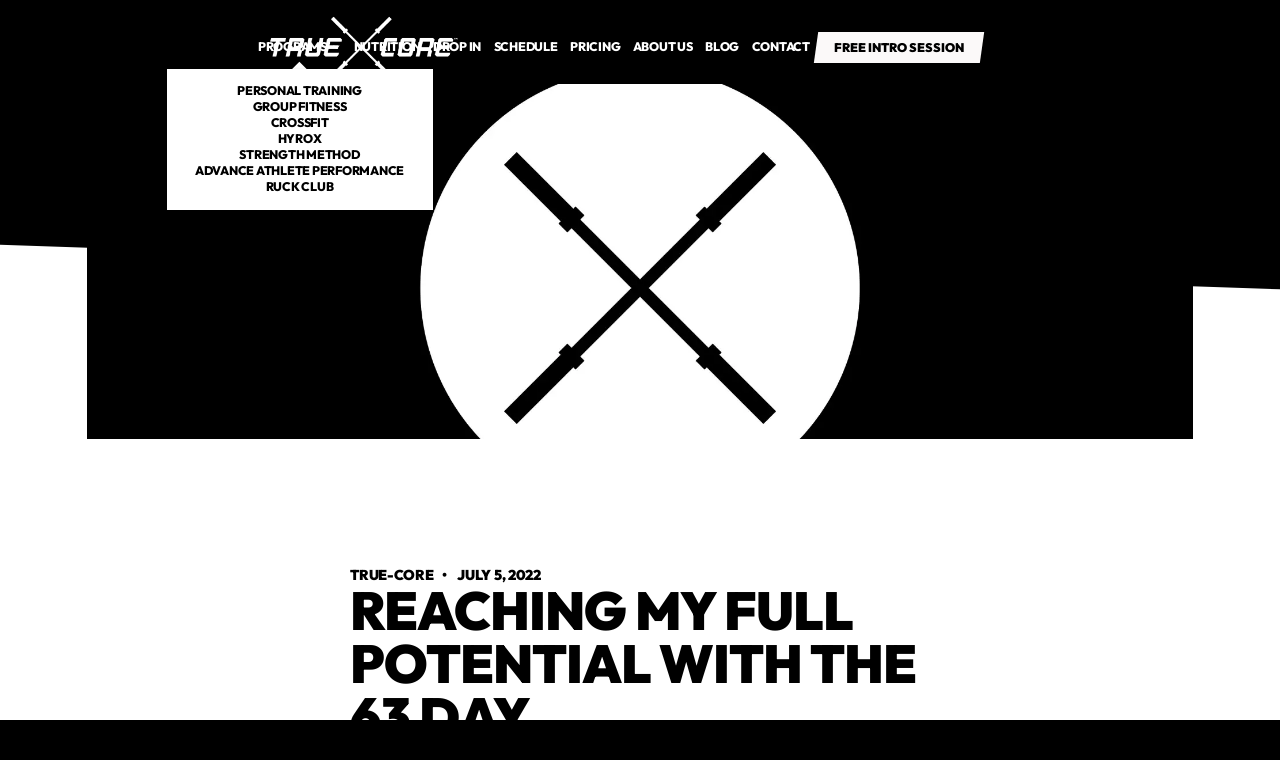

--- FILE ---
content_type: text/html
request_url: https://www.truecorecoaching.com/blog/reaching-my-full-potential-with-the-63-day-transformation-program-alexis-fabbri
body_size: 10762
content:
<!DOCTYPE html><!-- Last Published: Wed Jun 18 2025 21:14:50 GMT+0000 (Coordinated Universal Time) --><html data-wf-domain="www.truecorecoaching.com" data-wf-page="675b175d0fad0bc32fae0898" data-wf-site="675b175d0fad0bc32fae07b7" lang="en" data-wf-collection="675b175d0fad0bc32fae08f8" data-wf-item-slug="reaching-my-full-potential-with-the-63-day-transformation-program-alexis-fabbri"><head><meta charset="utf-8"/><title>True Core | Reaching My Full Potential with the 63 Day Transformation Program- Alexis Fabbri</title><meta content="It&#x27;s easy to get stuck in a rut." name="description"/><meta content="True Core | Reaching My Full Potential with the 63 Day Transformation Program- Alexis Fabbri" property="og:title"/><meta content="It&#x27;s easy to get stuck in a rut." property="og:description"/><meta content="https://cdn.prod.website-files.com/675b175d0fad0bc32fae084a/682f67b80b62fbf258c0bde5_682f676fec536a3055e6a122_True%2520Core%2520Blog%2520Logo.webp" property="og:image"/><meta content="True Core | Reaching My Full Potential with the 63 Day Transformation Program- Alexis Fabbri" property="twitter:title"/><meta content="It&#x27;s easy to get stuck in a rut." property="twitter:description"/><meta content="https://cdn.prod.website-files.com/675b175d0fad0bc32fae084a/682f67b80b62fbf258c0bde5_682f676fec536a3055e6a122_True%2520Core%2520Blog%2520Logo.webp" property="twitter:image"/><meta property="og:type" content="website"/><meta content="summary_large_image" name="twitter:card"/><meta content="width=device-width, initial-scale=1" name="viewport"/><link href="https://cdn.prod.website-files.com/675b175d0fad0bc32fae07b7/css/true-core-x.shared.f18a925b2.css" rel="stylesheet" type="text/css"/><link href="https://fonts.googleapis.com" rel="preconnect"/><link href="https://fonts.gstatic.com" rel="preconnect" crossorigin="anonymous"/><script src="https://ajax.googleapis.com/ajax/libs/webfont/1.6.26/webfont.js" type="text/javascript"></script><script type="text/javascript">WebFont.load({  google: {    families: ["Montserrat:100,100italic,200,200italic,300,300italic,400,400italic,500,500italic,600,600italic,700,700italic,800,800italic,900,900italic"]  }});</script><script type="text/javascript">!function(o,c){var n=c.documentElement,t=" w-mod-";n.className+=t+"js",("ontouchstart"in o||o.DocumentTouch&&c instanceof DocumentTouch)&&(n.className+=t+"touch")}(window,document);</script><link href="https://cdn.prod.website-files.com/675b175d0fad0bc32fae07b7/67604e20d21f02b787f32942_TrueCore-Favicon.webp" rel="shortcut icon" type="image/x-icon"/><link href="https://cdn.prod.website-files.com/675b175d0fad0bc32fae07b7/67604f1642bac968e13ec388_TrueCore-Webclip.webp" rel="apple-touch-icon"/><meta name="apple-mobile-web-app-status-bar-style" content="#000000">

<script>
    window.gtmId = "GTM-TLBCBBHL";
	window.fbPx = "";
    window.tbToken = "";
  	window.ghKey = "";
</script>
<!-- nothing below this if possible -->

<!-- Remove after Toybox Pre-load
<script src="https://cdn.toyboxsystems.com/inject.bundle.js" async data-id="ToyboxSnippet" data-token="{insert id here}" ></script>
-->

<script async src="https://cdn.jsdelivr.net/npm/@finsweet/cookie-consent@1/fs-cc.js" fs-cc-mode="opt-in"></script></head><body><nav class="navbar"><div class="global-css w-embed"><style>
body {
	font-size: 1.1111111111111112vw;
}

@media screen and (max-width: 991px) {
	body {
  	font-size: 14px;
  }
}

</style></div><div class="collection-list-wrapper w-dyn-list"><div role="list" class="collection-list w-dyn-items"><div role="listitem" class="collection-item w-dyn-item"><a href="/" class="logo-link w-inline-block"><img loading="lazy" data-w-id="c90329bc-cc1d-8a15-6ecb-17fb22e37959" alt="True Core" src="https://cdn.prod.website-files.com/675b175d0fad0bc32fae084a/6760833698d07ecf0cf748cd_TrueCore-Black-Logo%20(1).webp" class="logo-img"/><img loading="eager" data-w-id="95c39c09-24e5-b652-2dca-db295faeada4" alt="True Core" src="https://cdn.prod.website-files.com/675b175d0fad0bc32fae084a/67608339106eb8458aeca75a_TrueCore-White-Logo.webp" class="logo-img secondary"/><div class="w-embed"><style>
* {
  scrollbar-width: thin;
  scrollbar-color: #1e1d1d #ffffff;
}

/* Chrome, Edge, Safari */
*::-webkit-scrollbar {
  width: 5px;
}

*::-webkit-scrollbar-track {
  background: #ffffff00;
}

*::-webkit-scrollbar-thumb {
  background-color: #010000;
  border-radius: 0px;
  border: 0px none #ffffff;
}

body {
  overflow: overlay;
}

.ad-banner-bg {
  background-color: #010000;
}

.ad-banner-bg.appointments {
  background-color: #fbf9f9;
}

.back-to-top {
  background-color: #010000;

}

.main-cta.navbar-cta.on-scroll {
  background-color: #010000!important;
}

.main-cta.navbar-cta {
  background-color: #fbf9f9!important;
}

.fs-cc-banner_button, .fs-cc-prefs_button{
	background-color: #010000!important;
  border: 2px solid #010000!important;
  transform: skew(-8deg, 0deg)!important;
}


.fs-cc-banner_button.fs-cc-button-alt, .fs-cc-prefs_button.fs-cc-button-alt {
	color: #010000!important;
  background-color: white !important;
  transform: skew(-8deg, 0deg)!important;
  border: 2px solid #010000!important;
}

.fs-cc-banner_text-link{
	border-color: #010000!important;
  color : #010000!important;
  
}


</style></div></a></div></div></div><div class="nav-links-wrapper"><div class="main-nav-links"><div class="nav-dropdown"><div role="button" tabindex="0" class="nd-toggle"><div class="text-link">Programs</div><div class="dropdown-icon-wrapper"><img src="https://cdn.prod.website-files.com/675b175d0fad0bc32fae07b7/675b175d0fad0bc32fae086b_Size%3D20x20%20(3).svg" loading="lazy" alt="Down Arrow" class="dropdown-icon di-white"/><img src="https://cdn.prod.website-files.com/675b175d0fad0bc32fae07b7/675b175d0fad0bc32fae0858_Size%3D20x20%20(2).svg" loading="lazy" alt="Down Arrow" class="dropdown-icon di-black"/></div></div><div class="nd-icon"></div><div class="nd-list"><div class="nd-body"><div class="collection-list-wrapper w-dyn-list"><div role="list" class="collection-list cl-dropdown w-dyn-items"><div role="listitem" class="collection-item w-dyn-item"><a href="/programs/personal-training" class="dropdown-link">Personal Training</a></div><div role="listitem" class="collection-item w-dyn-item"><a href="/programs/group-fitness" class="dropdown-link">Group Fitness</a></div><div role="listitem" class="collection-item w-dyn-item"><a href="/programs/crossfit" class="dropdown-link">CrossFit </a></div><div role="listitem" class="collection-item w-dyn-item"><a href="/programs/hyrox" class="dropdown-link">Hyrox</a></div><div role="listitem" class="collection-item w-dyn-item"><a href="/programs/strength-method" class="dropdown-link">Strength Method</a></div><div role="listitem" class="collection-item w-dyn-item"><a href="/programs/advance-athlete-performance" class="dropdown-link">Advance Athlete Performance</a></div><div role="listitem" class="collection-item w-dyn-item"><a href="/programs/ruck-club" class="dropdown-link">Ruck Club</a></div></div></div></div></div></div><a href="/hsn/nutrition-program" class="text-link">Nutrition</a><a href="/programs/drop-in" class="text-link">drop in</a><a href="/schedule" class="text-link">Schedule</a><a href="/membership-pricing-request" class="text-link">Pricing</a><a href="/about" class="text-link">About us</a><a href="/blog" class="text-link">Blog</a><a href="/contact" class="text-link">Contact</a><div class="collection-list-wrapper hidden w-dyn-list"><div role="list" class="collection-list cl-navbar w-dyn-items"><div role="listitem" class="collection-item ci-nav-links w-dyn-item"><a href="#" class="text-link ti-hidden">Privacy Policy</a><div class="w-embed"><a class="text-link" href="/privacy-policy">Privacy Policy</a></div></div><div role="listitem" class="collection-item ci-nav-links w-dyn-item"><a href="#" class="text-link ti-hidden">Terms of Use</a><div class="w-embed"><a class="text-link" href="/terms-of-use">Terms of Use</a></div></div><div role="listitem" class="collection-item ci-nav-links w-dyn-item"><a href="#" class="text-link ti-hidden">Coach Bio Request</a><div class="w-embed"><a class="text-link" href="/coach-bio-request">Coach Bio Request</a></div></div><div role="listitem" class="collection-item ci-nav-links w-dyn-item"><a href="#" class="text-link ti-hidden">Membership Pricing Request</a><div class="w-embed"><a class="text-link" href="/membership-pricing-request">Membership Pricing Request</a></div></div><div role="listitem" class="collection-item ci-nav-links w-dyn-item"><a href="#" class="text-link ti-hidden">Coaches</a><div class="w-embed"><a class="text-link" href="/coaches">Coaches</a></div></div><div role="listitem" class="collection-item ci-nav-links w-dyn-item"><a href="#" class="text-link ti-hidden">HSN Nutrition Page</a><div class="w-embed"><a class="text-link" href="/hsn-nutrition-page">HSN Nutrition Page</a></div></div><div role="listitem" class="collection-item ci-nav-links w-dyn-item"><a href="#" class="text-link ti-hidden">Blog</a><div class="w-embed"><a class="text-link" href="/blog">Blog</a></div></div><div role="listitem" class="collection-item ci-nav-links w-dyn-item"><a href="#" class="text-link ti-hidden">About</a><div class="w-embed"><a class="text-link" href="/about">About</a></div></div><div role="listitem" class="collection-item ci-nav-links w-dyn-item"><a href="#" class="text-link ti-hidden">Contact</a><div class="w-embed"><a class="text-link" href="/contact">Contact</a></div></div><div role="listitem" class="collection-item ci-nav-links w-dyn-item"><a href="#" class="text-link ti-hidden">Schedule</a><div class="w-embed"><a class="text-link" href="/schedule">Schedule</a></div></div></div></div></div><div class="nav-cta-wrapper w-dyn-list"><div role="list" class="w-dyn-items"><div role="listitem" class="w-dyn-item"><div class="position-relative"><a href="https://truecore.pushpress.com/landing/plans/plan_c72ebff2c74fdd" target="_blank" class="main-cta navbar-cta nc-page on-scroll w-inline-block"><p class="paragraph-cta">Free Intro Session</p></a><a data-w-id="25ac36ec-e60a-b0f9-1b9b-f79c4c0dafa7" href="https://truecore.pushpress.com/landing/plans/plan_c72ebff2c74fdd" target="_blank" class="main-cta navbar-cta nc-page w-inline-block"><p class="paragraph-cta fc-black">Free Intro Session</p></a></div></div></div></div></div><div class="mobile-btn"><div data-w-id="d469a41c-f917-e9ff-e93e-2ace0f8cc8db" class="mobile-btn-line"></div><div data-w-id="dc076b2e-a187-7482-840c-7ccee1a47770" class="mobile-btn-line"></div><div data-w-id="9236d291-872a-6406-250e-66138e0bb111" class="mobile-btn-line"></div></div><div class="mobile-overlay"></div></nav><header id="back-to-top" class="hero-section hs-subpage-mid hs-blog-detail"><div class="nav-trigger"></div><div class="container c-large c-blog"><div class="blog-img-wrapper"><img src="https://cdn.prod.website-files.com/675b175d0fad0bc32fae084a/682f67b80b62fbf258c0bde5_682f676fec536a3055e6a122_True%2520Core%2520Blog%2520Logo.webp" loading="lazy" alt="Blog Header Image" class="main-img mi-blog-detail"/></div></div></header><div class="secondary-section ss-under-hero ss-blog-detail"><div class="container transform-default c-large"><div class="blog-detail-layout"><div class="blog-detail-left"><div class="newsletter-article"><div class="heading-spacer"><h3>Don’t miss another article</h3></div><div class="form f-blog-list w-form"><form id="wf-form-Newsletter-Article" name="wf-form-Newsletter-Article" data-name="Newsletter: Article" method="get" class="form-block" data-wf-page-id="675b175d0fad0bc32fae0898" data-wf-element-id="1870663f-8ada-c40f-b396-2051a3213c8c"><input class="form-input fi-newsletter w-input" maxlength="256" name="email" data-name="Email" placeholder="Your email" type="email" id="email" required=""/><div class="main-cta mc-form-submit mcf-absolute"><p class="paragraph-cta blog-list">go</p><input type="submit" data-wait="Please wait..." class="form-submit w-button" value=""/></div></form><div class="form-message w-form-done"><div>Thank you! Your submission has been received!</div></div><div class="form-message fm-error w-form-fail"><div>Oops! Something went wrong while submitting the form.</div></div></div></div><div id="related-links" class="related-articles w-condition-invisible"><div class="heading-spacer hs-24"><h3>Related</h3></div><a href="#" class="external-link el-secondary w-inline-block w-condition-invisible"><p class="paragraph-small fc-black w-dyn-bind-empty"></p><img src="https://cdn.prod.website-files.com/675b175d0fad0bc32fae07b7/675b175d0fad0bc32fae083d_Icons.svg" loading="lazy" alt="External Link" class="external-icon"/></a><a href="#" class="external-link el-secondary w-inline-block w-condition-invisible"><p class="paragraph-small fc-black w-dyn-bind-empty"></p><img src="https://cdn.prod.website-files.com/675b175d0fad0bc32fae07b7/675b175d0fad0bc32fae083d_Icons.svg" loading="lazy" alt="External Link" class="external-icon"/></a><a href="#" class="external-link el-secondary w-inline-block w-condition-invisible"><p class="paragraph-small fc-black w-dyn-bind-empty"></p><img src="https://cdn.prod.website-files.com/675b175d0fad0bc32fae07b7/675b175d0fad0bc32fae083d_Icons.svg" loading="lazy" alt="External Link" class="external-icon"/></a><a href="#" class="external-link el-secondary w-inline-block w-condition-invisible"><p class="paragraph-small fc-black w-dyn-bind-empty"></p><img src="https://cdn.prod.website-files.com/675b175d0fad0bc32fae07b7/675b175d0fad0bc32fae083d_Icons.svg" loading="lazy" alt="External Link" class="external-icon"/></a></div></div><div class="blog-detail-right"><div class="blog-author"><p class="paragraph-main pc-fw-black">true-core</p><p class="paragraph-main pc-fw-black">   •    </p><p class="paragraph-main pc-fw-black">July 5, 2022</p></div><div class="heading-spacer hs-h1 hs-blog-detail"><h1 class="h1-small fc-black">Reaching My Full Potential with the 63 Day Transformation Program- Alexis Fabbri</h1></div><div class="rich-text-main-black w-richtext"><figure class="w-richtext-align-center w-richtext-figure-type-image"><div><img loading="lazy" alt="woman lifting barbell" src="https://cdn.prod.website-files.com/675b175d0fad0bc32fae084a/6761f764cee8a0b3d1abd7f4_62c43993e3ad6a0d80b4e689_alexis-fabbri.jpeg"/></div></figure><p>It&#x27;s easy to get stuck in a rut. You know, the one where you&#x27;re just going through the motions every day and feeling like life is passing you by, maybe it&#x27;s time for a change. </p><p>Alexis Fabbri has been with True Core for over a year, beginning when she felt complacent and stuck in a rut. After meeting with Coach Shannon she decided to try out True Core&#x27;s new 63 Day Transformation program. Her one-year experience with True Core has helped her with her workouts and her food choices when it comes to nutrition. But she wanted to “level up” her progress and really take a deep dive into improving her life as a whole - body, mind, and spirit.<br/><br/>With the 63 Day Transformation Alexis took a step back at her life as a whole and was really examining it.  The support of knowing that there is someone who will look over everything - sleep, stress, nutrition, mindset, PLU fitness and was highly beneficial. It was different from what she&#x27;d done before because she felt the support; she connected it well. Alexis was surprised to discover that True Core also excels at emotional coaching.  She had some very large life events go on that brought out a real stressful time, and True Core helps her get around those things and combat them.</p><p>One of the biggest ones Alexis struggled with for a very long time is sleep, but now she’s not taking sleep meds anymore at all, and that was a massive change for her because it was difficult for Alexis before. Also, she built a habit of walking or running every morning, and it has become part of her daily routine now.</p><p>It&#x27;s been challenging for Alexis for the past six weeks, but she believes that it would have derailed her significantly if she hadn&#x27;t been doing it. She could have quickly gone in the opposite direction and stayed in her bed the entire time, upset. Alexis is now fine-tuning and taking it to the next level in terms of performance. Alexis wondered what the next goal was to meet because otherwise, it gets boring, and there&#x27;s nothing else to do. The performance improvement was another thing because she wanted to see that kick-off. After all, for her, you&#x27;re just kind of plugging away with nothing to compete for to look at, and this completely changed Alexis&#x27; mindset, and she now believes that these are the things we should strive for every day.</p><p>Just because you&#x27;re not happy with where your life is currently doesn&#x27;t mean that it&#x27;s too late to change it. You just have to start small and work your way up from there!</p></div></div></div></div></div><section class="main-section ms-read-more"><div class="container c-large"><div class="section-title-wrapper st-small"><h2 class="h2-section">Continue reading</h2></div><div class="collection-list-wrapper w-dyn-list"><div role="list" class="collection-list cl-three-items-grid blogs-list-grid w-dyn-items"><div role="listitem" class="collection-item w-dyn-item"><a href="/blog/amy-bradbury-finding-balance-with-true-core" class="blog-link w-inline-block"><div class="blog-img-spacer"><img src="https://cdn.prod.website-files.com/675b175d0fad0bc32fae084a/682f67b80b62fbf258c0bde5_682f676fec536a3055e6a122_True%2520Core%2520Blog%2520Logo.webp" loading="lazy" alt="Blog Image Spacer" class="main-img mi-blog"/></div><div class="heading-spacer"><h3 class="fc-white">Amy Bradbury: Finding Balance with True Core</h3></div><div class="content-preview-spacer"><p fs-cmsfilter-field="description" class="paragraph-main pm-blog w-dyn-bind-empty"></p></div></a></div><div role="listitem" class="collection-item w-dyn-item"><a href="/blog/finding-your-groove-again-amy-andrews-journey-with-true-core" class="blog-link w-inline-block"><div class="blog-img-spacer"><img src="https://cdn.prod.website-files.com/675b175d0fad0bc32fae084a/682f67b80b62fbf258c0bde5_682f676fec536a3055e6a122_True%2520Core%2520Blog%2520Logo.webp" loading="lazy" alt="Blog Image Spacer" class="main-img mi-blog"/></div><div class="heading-spacer"><h3 class="fc-white">Finding Your Groove Again: Amy Andrews’ Journey with True Core</h3></div><div class="content-preview-spacer"><p fs-cmsfilter-field="description" class="paragraph-main pm-blog w-dyn-bind-empty"></p></div></a></div><div role="listitem" class="collection-item w-dyn-item"><a href="/blog/drew-goehlers-sedentary-life-transformation-with-true-core" class="blog-link w-inline-block"><div class="blog-img-spacer"><img src="https://cdn.prod.website-files.com/675b175d0fad0bc32fae084a/682f67b80b62fbf258c0bde5_682f676fec536a3055e6a122_True%2520Core%2520Blog%2520Logo.webp" loading="lazy" alt="Blog Image Spacer" class="main-img mi-blog"/></div><div class="heading-spacer"><h3 class="fc-white">Drew Goehler&#x27;s Sedentary  Life Transformation with True Core</h3></div><div class="content-preview-spacer"><p fs-cmsfilter-field="description" class="paragraph-main pm-blog w-dyn-bind-empty"></p></div></a></div></div></div></div></section><div class="w-embed w-script"><script type="application/ld+json">
{
    "@context": "https://schema.org/",
    "@type": "BlogPosting",
    "@id": "reaching-my-full-potential-with-the-63-day-transformation-program-alexis-fabbri",
    "mainEntityOfPage": "reaching-my-full-potential-with-the-63-day-transformation-program-alexis-fabbri",
    "headline": "Reaching My Full Potential with the 63 Day Transformation Program- Alexis Fabbri",
    "name": "Reaching My Full Potential with the 63 Day Transformation Program- Alexis Fabbri",
    "description": "It&#39;s easy to get stuck in a rut.",
    "datePublished": "May 22, 2025",
    "dateModified": "May 22, 2025",
    "author": {
        "@type": "Person",
        "name": "true-core"
        }
    },
    "publisher": {
        "@type": "Organization",
        "@id": "https://dataliberate.com",
        "name": "True Core",
        "logo": {
            "@type": "ImageObject",
            "@id": "https://cdn.prod.website-files.com/675b175d0fad0bc32fae084a/6760833698d07ecf0cf748cd_TrueCore-Black-Logo%20(1).webp",
            "url": "https://cdn.prod.website-files.com/675b175d0fad0bc32fae084a/6760833698d07ecf0cf748cd_TrueCore-Black-Logo%20(1).webp",
            "width": "600",
            "height": "60"
        }
    },
    "image": {
        "@type": "ImageObject",
        "@id": "https://cdn.prod.website-files.com/675b175d0fad0bc32fae084a/682f67b80b62fbf258c0bde5_682f676fec536a3055e6a122_True%2520Core%2520Blog%2520Logo.webp",
        "url": "https://cdn.prod.website-files.com/675b175d0fad0bc32fae084a/682f67b80b62fbf258c0bde5_682f676fec536a3055e6a122_True%2520Core%2520Blog%2520Logo.webp"
    },
    "url": "reaching-my-full-potential-with-the-63-day-transformation-program-alexis-fabbri",
    "isPartOf": {
        "@type" : "Blog",
         "@id": "https://www.truecorecoaching.com//blog/",
         "name": "True Core Blog",
         "publisher": {
             "@type": "Organization",
             "@id": "https://www.truecorecoaching.com/",
             "name": "True Core"
         }
     }
}
</script></div><footer class="footer"><div><div class="back-to-top w-embed"><svg width="12" height="8" viewBox="0 0 12 8" fill="none" xmlns="http://www.w3.org/2000/svg" role="presentation">
<path d="M10.59 7.42L6 2.83L1.41 7.42L0 6L6 -1.90735e-06L12 6L10.59 7.42Z" fill="white"/>
</svg></div></div><div class="container c-large"><div class="collection-list-wrapper w-dyn-list"><div role="list" class="collection-list w-dyn-items"><div role="listitem" class="collection-item w-dyn-item"><div class="footer-wrapper"><div class="footer-top"><div class="footer-column fc-title"><a href="/" class="logo-link w-inline-block"><img src="https://cdn.prod.website-files.com/675b175d0fad0bc32fae084a/6760833698d07ecf0cf748cd_TrueCore-Black-Logo%20(1).webp" loading="lazy" alt="True Core" id="logoPrimary" class="logo-img w-condition-invisible"/><img alt="True Core" loading="lazy" id="logoSecondary" src="https://cdn.prod.website-files.com/675b175d0fad0bc32fae084a/67608339106eb8458aeca75a_TrueCore-White-Logo.webp" class="logo-img"/></a><div><div id="cf-logo-on" class="cf-logo-on w-embed w-script"><script>
    var status = true;
    
    if (status=="true") {
        var anchor = document.createElement("a");
        anchor.href = "https://www.crossfit.com/";
        anchor.target = "_blank";
        anchor.className = "crossfit-link w-inline-block";

        var divText = document.createElement("div");
        divText.className = "crossfit-link-text";
        divText.textContent = "CrossFit Logo";

        var img = document.createElement("img");
        img.src = "https://assets-global.website-files.com/6560edb6d0d62624d48ac921/6560edb6d0d62624d48ac994_CF_Badge_BG_WHT_125x63.webp";
        img.alt = "CrossFit Logo";
        img.id = "logoPrimary";
        img.className = "crossfit-logo-img";
        img.loading = "lazy";

        anchor.appendChild(divText);
        anchor.appendChild(img);

        document.getElementById("cf-logo-on").appendChild(anchor);
    }
    
  var showCookie = "false";
  if (showCookie =="true") {
    document.getElementById("cookie").style.display = 'block';
  }
</script></div></div></div><div class="footer-column fc-first"><h3 class="heading-3">PROGRAMS</h3><div id="f-c-parent" class="footer-links-spacing"></div></div><div class="footer-column"><h3 class="heading-4">About</h3><div class="footer-links-spacing"><a href="/about" class="paragraph-footer pf-link">About Us</a><a href="/contact" class="paragraph-footer pf-link">Contact Us</a></div></div><div class="footer-column"><h3 class="heading-5">LEgal</h3><div class="footer-links-spacing"><a href="/privacy-policy" class="paragraph-footer pf-link">Privacy Policy</a><a href="/terms-of-use" class="paragraph-footer pf-link">Terms of Use</a></div></div><div id="gm-parent" class="footer-column"><h3 class="heading-6">gym members</h3><div id="gym-members" class="footer-links-spacing"><a href="#" class="paragraph-footer pf-link w-condition-invisible">Members App (iTunes)</a><a href="#" class="paragraph-footer pf-link w-condition-invisible">Members App (Google)</a></div></div><div class="footer-column fc-first"><h3 class="heading-3">address</h3><p class="paragraph-footer padded">Bay 4, 1981 Moreland Pkwy #3B, Annapolis, MD 21401, USA</p><h3 class="heading-3">Locations</h3><div id="f-c-parent-2" class="footer-links-spacing"></div></div></div><div class="footer-divider"></div><div class="footer-bottom"><div class="footer-copy"><p class="paragraph-copyright">©<span id="year">2022</span> Copyright </p><p class="paragraph-copyright">True Core</p><p class="paragraph-copyright">  | <a href="https://www.pushpress.com" aria-label="Sites by PushPress" target="_blank" class="span-link-pp">Site by PushPress</a> </p></div><div class="social-links"><a rel="me" href="https://www.facebook.com/truecorecrossfit/" target="_blank" class="social-item w-inline-block"><img src="https://cdn.prod.website-files.com/675b175d0fad0bc32fae07b7/675b175d0fad0bc32fae0827_%EF%83%88.svg" loading="lazy" alt="Facebook" class="main-img mi-contain"/></a><a rel="me" href="https://www.instagram.com/truecorecrew/" target="_blank" class="social-item w-inline-block"><img src="https://cdn.prod.website-files.com/675b175d0fad0bc32fae07b7/675b175d0fad0bc32fae083a_%EF%83%88-1.svg" loading="lazy" alt="Instagram" class="main-img mi-contain"/></a><a rel="me" href="#" class="social-item w-inline-block w-condition-invisible"><img src="https://cdn.prod.website-files.com/675b175d0fad0bc32fae07b7/675b175d0fad0bc32fae0888_twitter-logo-x.svg" loading="lazy" alt="Twitter" class="main-img mi-contain"/></a><a rel="me" href="#" class="social-item w-inline-block w-condition-invisible"><img src="https://cdn.prod.website-files.com/675b175d0fad0bc32fae07b7/675b175d0fad0bc32fae084f_%EF%83%88-3.svg" loading="lazy" alt="TikTok" class="main-img mi-contain"/></a><a rel="me" href="#" class="social-item w-inline-block w-condition-invisible"><img src="https://cdn.prod.website-files.com/675b175d0fad0bc32fae07b7/675b175d0fad0bc32fae082b_%EF%83%88-4.svg" loading="lazy" alt="Youtube" class="main-img mi-contain"/></a></div></div></div></div></div></div><div id="c-programs" class="collection-list-wrapper w-dyn-list"><div role="list" class="collection-list footer-links-spacing fl-append w-dyn-items"><div role="listitem" class="collection-item w-dyn-item"><a href="/programs/personal-training" class="paragraph-footer pf-link">Personal Training</a></div><div role="listitem" class="collection-item w-dyn-item"><a href="/programs/group-fitness" class="paragraph-footer pf-link">Group Fitness</a></div><div role="listitem" class="collection-item w-dyn-item"><a href="/programs/crossfit" class="paragraph-footer pf-link">CrossFit </a></div><div role="listitem" class="collection-item w-dyn-item"><a href="/programs/hyrox" class="paragraph-footer pf-link">Hyrox</a></div><div role="listitem" class="collection-item w-dyn-item"><a href="/programs/strength-method" class="paragraph-footer pf-link">Strength Method</a></div><div role="listitem" class="collection-item w-dyn-item"><a href="/programs/advance-athlete-performance" class="paragraph-footer pf-link">Advance Athlete Performance</a></div><div role="listitem" class="collection-item w-dyn-item"><a href="/programs/ruck-club" class="paragraph-footer pf-link">Ruck Club</a></div></div></div><div id="c-locations" class="collection-list-wrapper w-dyn-list"><div role="list" class="collection-list footer-links-spacing fl-append w-dyn-items"><div role="listitem" class="collection-item w-dyn-item"><a href="/locations/annapolis" class="paragraph-footer pf-link">Annapolis</a><div class="schema w-embed w-script"><script type="application/ld+json">
{
	"@context": "https://schema.org",
	"@type": "ExerciseGym",
  "additionalType": "DietNutrition",
	"name": "True Core",
	"brand": "True Core",
	"image": "",
  "@id": "https://www.truecorecoaching.com/",
	"url": "https://www.truecorecoaching.com/",
	"description": "True Core in Annapolis",
	"telephone": "(443) 727-1589",
  "priceRange" : "$$",
	"address": {
		"@type": "PostalAddress",
		"streetAddress": "Bay 4, 1981 Moreland Pkwy #3B, Annapolis, MD 21401, USA",
		"addressLocality": "Annapolis",
		"addressRegion": "Maryland",
		"postalCode": "21401",
		"addressCountry": "United States"
	},
  "hasMap": "https://maps.app.goo.gl/EktEZ6z7USLX2YT56",
	"geo": {
		"@type": "GeoCoordinates",
		"latitude":"38.98227199159091",
		"longitude":"-76.52838516795086"
	},
  "areaServed": {
  	"@type": "GeoCircle",
    "geoMidpoint": {
    	"@type": "GeoCoordinates",
		"latitude":"38.98227199159091",
		"longitude":"-76.52838516795086"
    },
    "geoRadius": 16000
  },
  "openingHours" : "Mon | Thu 5:30am - 6:30pm
Fri - 5:30am - 5:30am
Sat - 8:00am - 11:00am
Sun - 9:00am - 11:00am",
  "sameAs": [
    "https://www.instagram.com/truecorecrew/",
    "",
    "https://www.facebook.com/truecorecrossfit/",
    "",
    ""
  ]
}
</script></div></div></div></div><div class="collection-list-wrapper w-dyn-list"><div role="list" class="collection-list w-dyn-items"><div role="listitem" class="collection-item w-dyn-item"><div class="grow-chat-widget w-embed"><div id="button" style="background-color:#010000;"></div>

<div data-chat-widget
    data-style="--chat-widget-primary-color:#010000; --chat-widget-active-color:#010000;--chat-widget-bubble-color:#010000"
    data-location-id="EU9kciUZewl1hD4W75w4"
    use-email-field="true"
    prompt-msg="Hi there, have a question? Text us here."
    support-contact=""
    success-msg="One of our representatives will contact you shortly."
    data-prompt-avatar="https://cdn.prod.website-files.com/675b175d0fad0bc32fae084a/6761954e9d38098bbe3c0b86_TrueCore-Widget.webp"
    data-agency-name="PushPress"
    show-consent-checkbox="false"
    data-agency-website="https://pushpress.com"
    data-legal-msg="By providing your phone number and clicking ‘Send,’ you consent to receive communications from us, including replies to your inquiry and occasional updates. Messages may be sent using automated technology. Message and data rates may apply. Reply STOP to unsubscribe at any time.">
</div></div></div></div></div></div></footer><script src="https://d3e54v103j8qbb.cloudfront.net/js/jquery-3.5.1.min.dc5e7f18c8.js?site=675b175d0fad0bc32fae07b7" type="text/javascript" integrity="sha256-9/aliU8dGd2tb6OSsuzixeV4y/faTqgFtohetphbbj0=" crossorigin="anonymous"></script><script src="https://cdn.prod.website-files.com/675b175d0fad0bc32fae07b7/js/true-core-x.schunk.36b8fb49256177c8.js" type="text/javascript"></script><script src="https://cdn.prod.website-files.com/675b175d0fad0bc32fae07b7/js/true-core-x.e55773a3.cbb10a279e72130e.js" type="text/javascript"></script><style>
.block-scroll {
  overflow: hidden;
}

#button {
  display: inline-block;
  width: 50px;
  height: 50px;
  text-align: center;
  border-radius: 4px;
  position: fixed;
  bottom: 30px;
  right: 90px;
  transition: background-color .3s, 
  opacity .5s, visibility .5s;
  opacity: 0;
  visibility: hidden;
  z-index: 9999 !important;
}

#button::after {
  content: "\f077";
  font-family: FontAwesome;
  font-weight: normal;
  font-style: normal;
  font-size: 2em;
  line-height: 50px;
  color: #fff;
}

#button:hover {
  cursor: pointer;
  background-color: #333;
}

#button:active {
  background-color: #555;
}

#button.show {
  opacity: 1;
  visibility: visible;
}

.map-iframe > div {
  width: 100%!important;
  height: 100%!important;
}
</style>


<script>
// GROW CHAT WIDGET   	
setTimeout(function () {
    console.log("Adding Grow Chat Script");
    var el = document.createElement('script');
    el.src = "https://widgets.leadconnectorhq.com/loader.js";
    el.setAttribute('data-resources-url', 'https://widgets.leadconnectorhq.com/chat-widget/loader.js');
    el.async = !0;
    document.head.appendChild(el);
}, 6000);

// Google Tag Manager
if (window.gtmId) {
    setTimeout(function () {
        console.log("adding GTM");
        (function (w, d, s, l, i) {
            w[l] = w[l] || []; w[l].push({
                'gtm.start':
                    new Date().getTime(), event: 'gtm.js'
            }); var f = d.getElementsByTagName(s)[0],
                j = d.createElement(s), dl = l != 'dataLayer' ? '&l=' + l : ''; j.async = true; j.src =
                    'https://www.googletagmanager.com/gtm.js?id=' + i + dl; f.parentNode.insertBefore(j, f);
        })(window, document, 'script', 'dataLayer', window.gtmId);
    }, 6000);
}
 
// GymHappy 
if (window.ghKey) {
	console.log("adding GH");
	window.gh_config = {    
   		darkmode: true, // option: true
    	animation: 'slide', // option: fade
    	key : window.ghKey
	};
    setTimeout(function () {
      	(function (t, e) { 
          var s = t.createElement(e);  
          s.src = "https://gymhappy.co/gh.js",
          t.getElementsByTagName("body")[0].appendChild(s) 
        })(document, 'script');      
    }, 6000);
}


// Toybox
function getCookie(cname) {
    var name = cname + "=";
    var decodedCookie = decodeURIComponent(document.cookie);
    var ca = decodedCookie.split(';');
    for (var i = 0; i < ca.length; i++) {
        var c = ca[i];
        while (c.charAt(0) == ' ') {
            c = c.substring(1);
        }
        if (c.indexOf(name) == 0) {
            return true;
        }
    }
}

var toyboxCookie = getCookie("toybox-token");

var uP = new URLSearchParams(window.location.search);
var toyboxOpen = uP.has("toyboxOpen");

if (toyboxOpen || toyboxCookie) {
    console.log("Adding Toybox");
    (function (t, e, n) { var s = t.createElement(e); s.dataset.id = "ToyboxSnippet", s.dataset.token = n, s.src = "https://cdn.toyboxsystems.com/inject.bundle.js", t.getElementsByTagName("body")[0].appendChild(s) })(document, 'script', window.tbToken);
}


// Facebook Pixel
if (window.fbPx) {
    setTimeout(function () {
        console.log("adding FBx");
        !function (f, b, e, v, n, t, s) { if (f.fbq) return; n = f.fbq = function () { n.callMethod ? n.callMethod.apply(n, arguments) : n.queue.push(arguments) }; if (!f._fbq) f._fbq = n; n.push = n; n.loaded = !0; n.version = '2.0'; n.agent = 'plwebflow'; n.queue = []; t = b.createElement(e); t.async = !0; t.src = v; s = b.getElementsByTagName(e)[0]; s.parentNode.insertBefore(t, s) }(window, document, 'script', 'https://connect.facebook.net/en_US/fbevents.js'); fbq('init', window.fbPx); fbq('track', 'PageView');
    }, 6000);
}

if (window.fbPx) {
    setTimeout(function () {
        !function (f, b, e, v, n, t, s) { if (f.fbq) return; n = f.fbq = function () { n.callMethod ? n.callMethod.apply(n, arguments) : n.queue.push(arguments) }; if (!f._fbq) f._fbq = n; n.push = n; n.loaded = !0; n.version = '2.0'; n.agent = 'plwebflow'; n.queue = []; t = b.createElement(e); t.async = !0; t.src = v; s = b.getElementsByTagName(e)[0]; s.parentNode.insertBefore(t, s) }(window, document, 'script', 'https://connect.facebook.net/en_US/fbevents.js'); fbq('init', window.fbPx); fbq('track', 'PageView');
    }, 6000);
}

// Block scroll when menu is open
$(document).ready(function () {
    $('.mobile-btn').click(function () {
        $('body').toggleClass('block-scroll');
    });
});

// Dropdown
$('[data-click="faq"]').click(function () {
    if (!$(this).is('.open')) {
        $('[data-click="faq"].open').each((i, item) => {
            item.click();
        });
        $(this).addClass('open');
    }
    else {
        $(this).removeClass('open');
    }
});

// Footer programs
$('#c-programs').appendTo('#f-c-parent');

// Footer Gym Members
if ($("#gym-members a.w-condition-invisible").length == $("#gym-members a").length) {
    $("#gym-members").parent().hide();
} else {
    $("#gym-members").parent().show();
}
  
// Footer locations
$('#c-locations').appendTo('#f-c-parent-2');

// Current Year
$('#year').text(new Date().getFullYear());

// Footer - Logo
if ($('#logoSecondary').is(':visible')) {
    $('#logoPrimary').hide();
} else {
    $('#logoPrimary').show();
}

// Back To Top
$(".back-to-top").click(function () {
    $("html, body").animate({ scrollTop: 0 });
    return false;
});
  
//Reset scroll top
history.scrollRestoration = "manual";

$(window).on('beforeunload', function(){
      $(window).scrollTop(0);
});
</script></body></html>

--- FILE ---
content_type: text/css
request_url: https://cdn.prod.website-files.com/675b175d0fad0bc32fae07b7/css/true-core-x.shared.f18a925b2.css
body_size: 29758
content:
html {
  -webkit-text-size-adjust: 100%;
  -ms-text-size-adjust: 100%;
  font-family: sans-serif;
}

body {
  margin: 0;
}

article, aside, details, figcaption, figure, footer, header, hgroup, main, menu, nav, section, summary {
  display: block;
}

audio, canvas, progress, video {
  vertical-align: baseline;
  display: inline-block;
}

audio:not([controls]) {
  height: 0;
  display: none;
}

[hidden], template {
  display: none;
}

a {
  background-color: #0000;
}

a:active, a:hover {
  outline: 0;
}

abbr[title] {
  border-bottom: 1px dotted;
}

b, strong {
  font-weight: bold;
}

dfn {
  font-style: italic;
}

h1 {
  margin: .67em 0;
  font-size: 2em;
}

mark {
  color: #000;
  background: #ff0;
}

small {
  font-size: 80%;
}

sub, sup {
  vertical-align: baseline;
  font-size: 75%;
  line-height: 0;
  position: relative;
}

sup {
  top: -.5em;
}

sub {
  bottom: -.25em;
}

img {
  border: 0;
}

svg:not(:root) {
  overflow: hidden;
}

hr {
  box-sizing: content-box;
  height: 0;
}

pre {
  overflow: auto;
}

code, kbd, pre, samp {
  font-family: monospace;
  font-size: 1em;
}

button, input, optgroup, select, textarea {
  color: inherit;
  font: inherit;
  margin: 0;
}

button {
  overflow: visible;
}

button, select {
  text-transform: none;
}

button, html input[type="button"], input[type="reset"] {
  -webkit-appearance: button;
  cursor: pointer;
}

button[disabled], html input[disabled] {
  cursor: default;
}

button::-moz-focus-inner, input::-moz-focus-inner {
  border: 0;
  padding: 0;
}

input {
  line-height: normal;
}

input[type="checkbox"], input[type="radio"] {
  box-sizing: border-box;
  padding: 0;
}

input[type="number"]::-webkit-inner-spin-button, input[type="number"]::-webkit-outer-spin-button {
  height: auto;
}

input[type="search"] {
  -webkit-appearance: none;
}

input[type="search"]::-webkit-search-cancel-button, input[type="search"]::-webkit-search-decoration {
  -webkit-appearance: none;
}

legend {
  border: 0;
  padding: 0;
}

textarea {
  overflow: auto;
}

optgroup {
  font-weight: bold;
}

table {
  border-collapse: collapse;
  border-spacing: 0;
}

td, th {
  padding: 0;
}

@font-face {
  font-family: webflow-icons;
  src: url("[data-uri]") format("truetype");
  font-weight: normal;
  font-style: normal;
}

[class^="w-icon-"], [class*=" w-icon-"] {
  speak: none;
  font-variant: normal;
  text-transform: none;
  -webkit-font-smoothing: antialiased;
  -moz-osx-font-smoothing: grayscale;
  font-style: normal;
  font-weight: normal;
  line-height: 1;
  font-family: webflow-icons !important;
}

.w-icon-slider-right:before {
  content: "";
}

.w-icon-slider-left:before {
  content: "";
}

.w-icon-nav-menu:before {
  content: "";
}

.w-icon-arrow-down:before, .w-icon-dropdown-toggle:before {
  content: "";
}

.w-icon-file-upload-remove:before {
  content: "";
}

.w-icon-file-upload-icon:before {
  content: "";
}

* {
  box-sizing: border-box;
}

html {
  height: 100%;
}

body {
  color: #333;
  background-color: #fff;
  min-height: 100%;
  margin: 0;
  font-family: Arial, sans-serif;
  font-size: 14px;
  line-height: 20px;
}

img {
  vertical-align: middle;
  max-width: 100%;
  display: inline-block;
}

html.w-mod-touch * {
  background-attachment: scroll !important;
}

.w-block {
  display: block;
}

.w-inline-block {
  max-width: 100%;
  display: inline-block;
}

.w-clearfix:before, .w-clearfix:after {
  content: " ";
  grid-area: 1 / 1 / 2 / 2;
  display: table;
}

.w-clearfix:after {
  clear: both;
}

.w-hidden {
  display: none;
}

.w-button {
  color: #fff;
  line-height: inherit;
  cursor: pointer;
  background-color: #3898ec;
  border: 0;
  border-radius: 0;
  padding: 9px 15px;
  text-decoration: none;
  display: inline-block;
}

input.w-button {
  -webkit-appearance: button;
}

html[data-w-dynpage] [data-w-cloak] {
  color: #0000 !important;
}

.w-code-block {
  margin: unset;
}

pre.w-code-block code {
  all: inherit;
}

.w-optimization {
  display: contents;
}

.w-webflow-badge, .w-webflow-badge > img {
  box-sizing: unset;
  width: unset;
  height: unset;
  max-height: unset;
  max-width: unset;
  min-height: unset;
  min-width: unset;
  margin: unset;
  padding: unset;
  float: unset;
  clear: unset;
  border: unset;
  border-radius: unset;
  background: unset;
  background-image: unset;
  background-position: unset;
  background-size: unset;
  background-repeat: unset;
  background-origin: unset;
  background-clip: unset;
  background-attachment: unset;
  background-color: unset;
  box-shadow: unset;
  transform: unset;
  direction: unset;
  font-family: unset;
  font-weight: unset;
  color: unset;
  font-size: unset;
  line-height: unset;
  font-style: unset;
  font-variant: unset;
  text-align: unset;
  letter-spacing: unset;
  -webkit-text-decoration: unset;
  text-decoration: unset;
  text-indent: unset;
  text-transform: unset;
  list-style-type: unset;
  text-shadow: unset;
  vertical-align: unset;
  cursor: unset;
  white-space: unset;
  word-break: unset;
  word-spacing: unset;
  word-wrap: unset;
  transition: unset;
}

.w-webflow-badge {
  white-space: nowrap;
  cursor: pointer;
  box-shadow: 0 0 0 1px #0000001a, 0 1px 3px #0000001a;
  visibility: visible !important;
  opacity: 1 !important;
  z-index: 2147483647 !important;
  color: #aaadb0 !important;
  overflow: unset !important;
  background-color: #fff !important;
  border-radius: 3px !important;
  width: auto !important;
  height: auto !important;
  margin: 0 !important;
  padding: 6px !important;
  font-size: 12px !important;
  line-height: 14px !important;
  text-decoration: none !important;
  display: inline-block !important;
  position: fixed !important;
  inset: auto 12px 12px auto !important;
  transform: none !important;
}

.w-webflow-badge > img {
  position: unset;
  visibility: unset !important;
  opacity: 1 !important;
  vertical-align: middle !important;
  display: inline-block !important;
}

h1, h2, h3, h4, h5, h6 {
  margin-bottom: 10px;
  font-weight: bold;
}

h1 {
  margin-top: 20px;
  font-size: 38px;
  line-height: 44px;
}

h2 {
  margin-top: 20px;
  font-size: 32px;
  line-height: 36px;
}

h3 {
  margin-top: 20px;
  font-size: 24px;
  line-height: 30px;
}

h4 {
  margin-top: 10px;
  font-size: 18px;
  line-height: 24px;
}

h5 {
  margin-top: 10px;
  font-size: 14px;
  line-height: 20px;
}

h6 {
  margin-top: 10px;
  font-size: 12px;
  line-height: 18px;
}

p {
  margin-top: 0;
  margin-bottom: 10px;
}

blockquote {
  border-left: 5px solid #e2e2e2;
  margin: 0 0 10px;
  padding: 10px 20px;
  font-size: 18px;
  line-height: 22px;
}

figure {
  margin: 0 0 10px;
}

ul, ol {
  margin-top: 0;
  margin-bottom: 10px;
  padding-left: 40px;
}

.w-list-unstyled {
  padding-left: 0;
  list-style: none;
}

.w-embed:before, .w-embed:after {
  content: " ";
  grid-area: 1 / 1 / 2 / 2;
  display: table;
}

.w-embed:after {
  clear: both;
}

.w-video {
  width: 100%;
  padding: 0;
  position: relative;
}

.w-video iframe, .w-video object, .w-video embed {
  border: none;
  width: 100%;
  height: 100%;
  position: absolute;
  top: 0;
  left: 0;
}

fieldset {
  border: 0;
  margin: 0;
  padding: 0;
}

button, [type="button"], [type="reset"] {
  cursor: pointer;
  -webkit-appearance: button;
  border: 0;
}

.w-form {
  margin: 0 0 15px;
}

.w-form-done {
  text-align: center;
  background-color: #ddd;
  padding: 20px;
  display: none;
}

.w-form-fail {
  background-color: #ffdede;
  margin-top: 10px;
  padding: 10px;
  display: none;
}

label {
  margin-bottom: 5px;
  font-weight: bold;
  display: block;
}

.w-input, .w-select {
  color: #333;
  vertical-align: middle;
  background-color: #fff;
  border: 1px solid #ccc;
  width: 100%;
  height: 38px;
  margin-bottom: 10px;
  padding: 8px 12px;
  font-size: 14px;
  line-height: 1.42857;
  display: block;
}

.w-input::placeholder, .w-select::placeholder {
  color: #999;
}

.w-input:focus, .w-select:focus {
  border-color: #3898ec;
  outline: 0;
}

.w-input[disabled], .w-select[disabled], .w-input[readonly], .w-select[readonly], fieldset[disabled] .w-input, fieldset[disabled] .w-select {
  cursor: not-allowed;
}

.w-input[disabled]:not(.w-input-disabled), .w-select[disabled]:not(.w-input-disabled), .w-input[readonly], .w-select[readonly], fieldset[disabled]:not(.w-input-disabled) .w-input, fieldset[disabled]:not(.w-input-disabled) .w-select {
  background-color: #eee;
}

textarea.w-input, textarea.w-select {
  height: auto;
}

.w-select {
  background-color: #f3f3f3;
}

.w-select[multiple] {
  height: auto;
}

.w-form-label {
  cursor: pointer;
  margin-bottom: 0;
  font-weight: normal;
  display: inline-block;
}

.w-radio {
  margin-bottom: 5px;
  padding-left: 20px;
  display: block;
}

.w-radio:before, .w-radio:after {
  content: " ";
  grid-area: 1 / 1 / 2 / 2;
  display: table;
}

.w-radio:after {
  clear: both;
}

.w-radio-input {
  float: left;
  margin: 3px 0 0 -20px;
  line-height: normal;
}

.w-file-upload {
  margin-bottom: 10px;
  display: block;
}

.w-file-upload-input {
  opacity: 0;
  z-index: -100;
  width: .1px;
  height: .1px;
  position: absolute;
  overflow: hidden;
}

.w-file-upload-default, .w-file-upload-uploading, .w-file-upload-success {
  color: #333;
  display: inline-block;
}

.w-file-upload-error {
  margin-top: 10px;
  display: block;
}

.w-file-upload-default.w-hidden, .w-file-upload-uploading.w-hidden, .w-file-upload-error.w-hidden, .w-file-upload-success.w-hidden {
  display: none;
}

.w-file-upload-uploading-btn {
  cursor: pointer;
  background-color: #fafafa;
  border: 1px solid #ccc;
  margin: 0;
  padding: 8px 12px;
  font-size: 14px;
  font-weight: normal;
  display: flex;
}

.w-file-upload-file {
  background-color: #fafafa;
  border: 1px solid #ccc;
  flex-grow: 1;
  justify-content: space-between;
  margin: 0;
  padding: 8px 9px 8px 11px;
  display: flex;
}

.w-file-upload-file-name {
  font-size: 14px;
  font-weight: normal;
  display: block;
}

.w-file-remove-link {
  cursor: pointer;
  width: auto;
  height: auto;
  margin-top: 3px;
  margin-left: 10px;
  padding: 3px;
  display: block;
}

.w-icon-file-upload-remove {
  margin: auto;
  font-size: 10px;
}

.w-file-upload-error-msg {
  color: #ea384c;
  padding: 2px 0;
  display: inline-block;
}

.w-file-upload-info {
  padding: 0 12px;
  line-height: 38px;
  display: inline-block;
}

.w-file-upload-label {
  cursor: pointer;
  background-color: #fafafa;
  border: 1px solid #ccc;
  margin: 0;
  padding: 8px 12px;
  font-size: 14px;
  font-weight: normal;
  display: inline-block;
}

.w-icon-file-upload-icon, .w-icon-file-upload-uploading {
  width: 20px;
  margin-right: 8px;
  display: inline-block;
}

.w-icon-file-upload-uploading {
  height: 20px;
}

.w-container {
  max-width: 940px;
  margin-left: auto;
  margin-right: auto;
}

.w-container:before, .w-container:after {
  content: " ";
  grid-area: 1 / 1 / 2 / 2;
  display: table;
}

.w-container:after {
  clear: both;
}

.w-container .w-row {
  margin-left: -10px;
  margin-right: -10px;
}

.w-row:before, .w-row:after {
  content: " ";
  grid-area: 1 / 1 / 2 / 2;
  display: table;
}

.w-row:after {
  clear: both;
}

.w-row .w-row {
  margin-left: 0;
  margin-right: 0;
}

.w-col {
  float: left;
  width: 100%;
  min-height: 1px;
  padding-left: 10px;
  padding-right: 10px;
  position: relative;
}

.w-col .w-col {
  padding-left: 0;
  padding-right: 0;
}

.w-col-1 {
  width: 8.33333%;
}

.w-col-2 {
  width: 16.6667%;
}

.w-col-3 {
  width: 25%;
}

.w-col-4 {
  width: 33.3333%;
}

.w-col-5 {
  width: 41.6667%;
}

.w-col-6 {
  width: 50%;
}

.w-col-7 {
  width: 58.3333%;
}

.w-col-8 {
  width: 66.6667%;
}

.w-col-9 {
  width: 75%;
}

.w-col-10 {
  width: 83.3333%;
}

.w-col-11 {
  width: 91.6667%;
}

.w-col-12 {
  width: 100%;
}

.w-hidden-main {
  display: none !important;
}

@media screen and (max-width: 991px) {
  .w-container {
    max-width: 728px;
  }

  .w-hidden-main {
    display: inherit !important;
  }

  .w-hidden-medium {
    display: none !important;
  }

  .w-col-medium-1 {
    width: 8.33333%;
  }

  .w-col-medium-2 {
    width: 16.6667%;
  }

  .w-col-medium-3 {
    width: 25%;
  }

  .w-col-medium-4 {
    width: 33.3333%;
  }

  .w-col-medium-5 {
    width: 41.6667%;
  }

  .w-col-medium-6 {
    width: 50%;
  }

  .w-col-medium-7 {
    width: 58.3333%;
  }

  .w-col-medium-8 {
    width: 66.6667%;
  }

  .w-col-medium-9 {
    width: 75%;
  }

  .w-col-medium-10 {
    width: 83.3333%;
  }

  .w-col-medium-11 {
    width: 91.6667%;
  }

  .w-col-medium-12 {
    width: 100%;
  }

  .w-col-stack {
    width: 100%;
    left: auto;
    right: auto;
  }
}

@media screen and (max-width: 767px) {
  .w-hidden-main, .w-hidden-medium {
    display: inherit !important;
  }

  .w-hidden-small {
    display: none !important;
  }

  .w-row, .w-container .w-row {
    margin-left: 0;
    margin-right: 0;
  }

  .w-col {
    width: 100%;
    left: auto;
    right: auto;
  }

  .w-col-small-1 {
    width: 8.33333%;
  }

  .w-col-small-2 {
    width: 16.6667%;
  }

  .w-col-small-3 {
    width: 25%;
  }

  .w-col-small-4 {
    width: 33.3333%;
  }

  .w-col-small-5 {
    width: 41.6667%;
  }

  .w-col-small-6 {
    width: 50%;
  }

  .w-col-small-7 {
    width: 58.3333%;
  }

  .w-col-small-8 {
    width: 66.6667%;
  }

  .w-col-small-9 {
    width: 75%;
  }

  .w-col-small-10 {
    width: 83.3333%;
  }

  .w-col-small-11 {
    width: 91.6667%;
  }

  .w-col-small-12 {
    width: 100%;
  }
}

@media screen and (max-width: 479px) {
  .w-container {
    max-width: none;
  }

  .w-hidden-main, .w-hidden-medium, .w-hidden-small {
    display: inherit !important;
  }

  .w-hidden-tiny {
    display: none !important;
  }

  .w-col {
    width: 100%;
  }

  .w-col-tiny-1 {
    width: 8.33333%;
  }

  .w-col-tiny-2 {
    width: 16.6667%;
  }

  .w-col-tiny-3 {
    width: 25%;
  }

  .w-col-tiny-4 {
    width: 33.3333%;
  }

  .w-col-tiny-5 {
    width: 41.6667%;
  }

  .w-col-tiny-6 {
    width: 50%;
  }

  .w-col-tiny-7 {
    width: 58.3333%;
  }

  .w-col-tiny-8 {
    width: 66.6667%;
  }

  .w-col-tiny-9 {
    width: 75%;
  }

  .w-col-tiny-10 {
    width: 83.3333%;
  }

  .w-col-tiny-11 {
    width: 91.6667%;
  }

  .w-col-tiny-12 {
    width: 100%;
  }
}

.w-widget {
  position: relative;
}

.w-widget-map {
  width: 100%;
  height: 400px;
}

.w-widget-map label {
  width: auto;
  display: inline;
}

.w-widget-map img {
  max-width: inherit;
}

.w-widget-map .gm-style-iw {
  text-align: center;
}

.w-widget-map .gm-style-iw > button {
  display: none !important;
}

.w-widget-twitter {
  overflow: hidden;
}

.w-widget-twitter-count-shim {
  vertical-align: top;
  text-align: center;
  background: #fff;
  border: 1px solid #758696;
  border-radius: 3px;
  width: 28px;
  height: 20px;
  display: inline-block;
  position: relative;
}

.w-widget-twitter-count-shim * {
  pointer-events: none;
  -webkit-user-select: none;
  user-select: none;
}

.w-widget-twitter-count-shim .w-widget-twitter-count-inner {
  text-align: center;
  color: #999;
  font-family: serif;
  font-size: 15px;
  line-height: 12px;
  position: relative;
}

.w-widget-twitter-count-shim .w-widget-twitter-count-clear {
  display: block;
  position: relative;
}

.w-widget-twitter-count-shim.w--large {
  width: 36px;
  height: 28px;
}

.w-widget-twitter-count-shim.w--large .w-widget-twitter-count-inner {
  font-size: 18px;
  line-height: 18px;
}

.w-widget-twitter-count-shim:not(.w--vertical) {
  margin-left: 5px;
  margin-right: 8px;
}

.w-widget-twitter-count-shim:not(.w--vertical).w--large {
  margin-left: 6px;
}

.w-widget-twitter-count-shim:not(.w--vertical):before, .w-widget-twitter-count-shim:not(.w--vertical):after {
  content: " ";
  pointer-events: none;
  border: solid #0000;
  width: 0;
  height: 0;
  position: absolute;
  top: 50%;
  left: 0;
}

.w-widget-twitter-count-shim:not(.w--vertical):before {
  border-width: 4px;
  border-color: #75869600 #5d6c7b #75869600 #75869600;
  margin-top: -4px;
  margin-left: -9px;
}

.w-widget-twitter-count-shim:not(.w--vertical).w--large:before {
  border-width: 5px;
  margin-top: -5px;
  margin-left: -10px;
}

.w-widget-twitter-count-shim:not(.w--vertical):after {
  border-width: 4px;
  border-color: #fff0 #fff #fff0 #fff0;
  margin-top: -4px;
  margin-left: -8px;
}

.w-widget-twitter-count-shim:not(.w--vertical).w--large:after {
  border-width: 5px;
  margin-top: -5px;
  margin-left: -9px;
}

.w-widget-twitter-count-shim.w--vertical {
  width: 61px;
  height: 33px;
  margin-bottom: 8px;
}

.w-widget-twitter-count-shim.w--vertical:before, .w-widget-twitter-count-shim.w--vertical:after {
  content: " ";
  pointer-events: none;
  border: solid #0000;
  width: 0;
  height: 0;
  position: absolute;
  top: 100%;
  left: 50%;
}

.w-widget-twitter-count-shim.w--vertical:before {
  border-width: 5px;
  border-color: #5d6c7b #75869600 #75869600;
  margin-left: -5px;
}

.w-widget-twitter-count-shim.w--vertical:after {
  border-width: 4px;
  border-color: #fff #fff0 #fff0;
  margin-left: -4px;
}

.w-widget-twitter-count-shim.w--vertical .w-widget-twitter-count-inner {
  font-size: 18px;
  line-height: 22px;
}

.w-widget-twitter-count-shim.w--vertical.w--large {
  width: 76px;
}

.w-background-video {
  color: #fff;
  height: 500px;
  position: relative;
  overflow: hidden;
}

.w-background-video > video {
  object-fit: cover;
  z-index: -100;
  background-position: 50%;
  background-size: cover;
  width: 100%;
  height: 100%;
  margin: auto;
  position: absolute;
  inset: -100%;
}

.w-background-video > video::-webkit-media-controls-start-playback-button {
  -webkit-appearance: none;
  display: none !important;
}

.w-background-video--control {
  background-color: #0000;
  padding: 0;
  position: absolute;
  bottom: 1em;
  right: 1em;
}

.w-background-video--control > [hidden] {
  display: none !important;
}

.w-slider {
  text-align: center;
  clear: both;
  -webkit-tap-highlight-color: #0000;
  tap-highlight-color: #0000;
  background: #ddd;
  height: 300px;
  position: relative;
}

.w-slider-mask {
  z-index: 1;
  white-space: nowrap;
  height: 100%;
  display: block;
  position: relative;
  left: 0;
  right: 0;
  overflow: hidden;
}

.w-slide {
  vertical-align: top;
  white-space: normal;
  text-align: left;
  width: 100%;
  height: 100%;
  display: inline-block;
  position: relative;
}

.w-slider-nav {
  z-index: 2;
  text-align: center;
  -webkit-tap-highlight-color: #0000;
  tap-highlight-color: #0000;
  height: 40px;
  margin: auto;
  padding-top: 10px;
  position: absolute;
  inset: auto 0 0;
}

.w-slider-nav.w-round > div {
  border-radius: 100%;
}

.w-slider-nav.w-num > div {
  font-size: inherit;
  line-height: inherit;
  width: auto;
  height: auto;
  padding: .2em .5em;
}

.w-slider-nav.w-shadow > div {
  box-shadow: 0 0 3px #3336;
}

.w-slider-nav-invert {
  color: #fff;
}

.w-slider-nav-invert > div {
  background-color: #2226;
}

.w-slider-nav-invert > div.w-active {
  background-color: #222;
}

.w-slider-dot {
  cursor: pointer;
  background-color: #fff6;
  width: 1em;
  height: 1em;
  margin: 0 3px .5em;
  transition: background-color .1s, color .1s;
  display: inline-block;
  position: relative;
}

.w-slider-dot.w-active {
  background-color: #fff;
}

.w-slider-dot:focus {
  outline: none;
  box-shadow: 0 0 0 2px #fff;
}

.w-slider-dot:focus.w-active {
  box-shadow: none;
}

.w-slider-arrow-left, .w-slider-arrow-right {
  cursor: pointer;
  color: #fff;
  -webkit-tap-highlight-color: #0000;
  tap-highlight-color: #0000;
  -webkit-user-select: none;
  user-select: none;
  width: 80px;
  margin: auto;
  font-size: 40px;
  position: absolute;
  inset: 0;
  overflow: hidden;
}

.w-slider-arrow-left [class^="w-icon-"], .w-slider-arrow-right [class^="w-icon-"], .w-slider-arrow-left [class*=" w-icon-"], .w-slider-arrow-right [class*=" w-icon-"] {
  position: absolute;
}

.w-slider-arrow-left:focus, .w-slider-arrow-right:focus {
  outline: 0;
}

.w-slider-arrow-left {
  z-index: 3;
  right: auto;
}

.w-slider-arrow-right {
  z-index: 4;
  left: auto;
}

.w-icon-slider-left, .w-icon-slider-right {
  width: 1em;
  height: 1em;
  margin: auto;
  inset: 0;
}

.w-slider-aria-label {
  clip: rect(0 0 0 0);
  border: 0;
  width: 1px;
  height: 1px;
  margin: -1px;
  padding: 0;
  position: absolute;
  overflow: hidden;
}

.w-slider-force-show {
  display: block !important;
}

.w-dropdown {
  text-align: left;
  z-index: 900;
  margin-left: auto;
  margin-right: auto;
  display: inline-block;
  position: relative;
}

.w-dropdown-btn, .w-dropdown-toggle, .w-dropdown-link {
  vertical-align: top;
  color: #222;
  text-align: left;
  white-space: nowrap;
  margin-left: auto;
  margin-right: auto;
  padding: 20px;
  text-decoration: none;
  position: relative;
}

.w-dropdown-toggle {
  -webkit-user-select: none;
  user-select: none;
  cursor: pointer;
  padding-right: 40px;
  display: inline-block;
}

.w-dropdown-toggle:focus {
  outline: 0;
}

.w-icon-dropdown-toggle {
  width: 1em;
  height: 1em;
  margin: auto 20px auto auto;
  position: absolute;
  top: 0;
  bottom: 0;
  right: 0;
}

.w-dropdown-list {
  background: #ddd;
  min-width: 100%;
  display: none;
  position: absolute;
}

.w-dropdown-list.w--open {
  display: block;
}

.w-dropdown-link {
  color: #222;
  padding: 10px 20px;
  display: block;
}

.w-dropdown-link.w--current {
  color: #0082f3;
}

.w-dropdown-link:focus {
  outline: 0;
}

@media screen and (max-width: 767px) {
  .w-nav-brand {
    padding-left: 10px;
  }
}

.w-lightbox-backdrop {
  cursor: auto;
  letter-spacing: normal;
  text-indent: 0;
  text-shadow: none;
  text-transform: none;
  visibility: visible;
  white-space: normal;
  word-break: normal;
  word-spacing: normal;
  word-wrap: normal;
  color: #fff;
  text-align: center;
  z-index: 2000;
  opacity: 0;
  -webkit-user-select: none;
  -moz-user-select: none;
  -webkit-tap-highlight-color: transparent;
  background: #000000e6;
  outline: 0;
  font-family: Helvetica Neue, Helvetica, Ubuntu, Segoe UI, Verdana, sans-serif;
  font-size: 17px;
  font-style: normal;
  font-weight: 300;
  line-height: 1.2;
  list-style: disc;
  position: fixed;
  inset: 0;
  -webkit-transform: translate(0);
}

.w-lightbox-backdrop, .w-lightbox-container {
  -webkit-overflow-scrolling: touch;
  height: 100%;
  overflow: auto;
}

.w-lightbox-content {
  height: 100vh;
  position: relative;
  overflow: hidden;
}

.w-lightbox-view {
  opacity: 0;
  width: 100vw;
  height: 100vh;
  position: absolute;
}

.w-lightbox-view:before {
  content: "";
  height: 100vh;
}

.w-lightbox-group, .w-lightbox-group .w-lightbox-view, .w-lightbox-group .w-lightbox-view:before {
  height: 86vh;
}

.w-lightbox-frame, .w-lightbox-view:before {
  vertical-align: middle;
  display: inline-block;
}

.w-lightbox-figure {
  margin: 0;
  position: relative;
}

.w-lightbox-group .w-lightbox-figure {
  cursor: pointer;
}

.w-lightbox-img {
  width: auto;
  max-width: none;
  height: auto;
}

.w-lightbox-image {
  float: none;
  max-width: 100vw;
  max-height: 100vh;
  display: block;
}

.w-lightbox-group .w-lightbox-image {
  max-height: 86vh;
}

.w-lightbox-caption {
  text-align: left;
  text-overflow: ellipsis;
  white-space: nowrap;
  background: #0006;
  padding: .5em 1em;
  position: absolute;
  bottom: 0;
  left: 0;
  right: 0;
  overflow: hidden;
}

.w-lightbox-embed {
  width: 100%;
  height: 100%;
  position: absolute;
  inset: 0;
}

.w-lightbox-control {
  cursor: pointer;
  background-position: center;
  background-repeat: no-repeat;
  background-size: 24px;
  width: 4em;
  transition: all .3s;
  position: absolute;
  top: 0;
}

.w-lightbox-left {
  background-image: url("[data-uri]");
  display: none;
  bottom: 0;
  left: 0;
}

.w-lightbox-right {
  background-image: url("[data-uri]");
  display: none;
  bottom: 0;
  right: 0;
}

.w-lightbox-close {
  background-image: url("[data-uri]");
  background-size: 18px;
  height: 2.6em;
  right: 0;
}

.w-lightbox-strip {
  white-space: nowrap;
  padding: 0 1vh;
  line-height: 0;
  position: absolute;
  bottom: 0;
  left: 0;
  right: 0;
  overflow: auto hidden;
}

.w-lightbox-item {
  box-sizing: content-box;
  cursor: pointer;
  width: 10vh;
  padding: 2vh 1vh;
  display: inline-block;
  -webkit-transform: translate3d(0, 0, 0);
}

.w-lightbox-active {
  opacity: .3;
}

.w-lightbox-thumbnail {
  background: #222;
  height: 10vh;
  position: relative;
  overflow: hidden;
}

.w-lightbox-thumbnail-image {
  position: absolute;
  top: 0;
  left: 0;
}

.w-lightbox-thumbnail .w-lightbox-tall {
  width: 100%;
  top: 50%;
  transform: translate(0, -50%);
}

.w-lightbox-thumbnail .w-lightbox-wide {
  height: 100%;
  left: 50%;
  transform: translate(-50%);
}

.w-lightbox-spinner {
  box-sizing: border-box;
  border: 5px solid #0006;
  border-radius: 50%;
  width: 40px;
  height: 40px;
  margin-top: -20px;
  margin-left: -20px;
  animation: .8s linear infinite spin;
  position: absolute;
  top: 50%;
  left: 50%;
}

.w-lightbox-spinner:after {
  content: "";
  border: 3px solid #0000;
  border-bottom-color: #fff;
  border-radius: 50%;
  position: absolute;
  inset: -4px;
}

.w-lightbox-hide {
  display: none;
}

.w-lightbox-noscroll {
  overflow: hidden;
}

@media (min-width: 768px) {
  .w-lightbox-content {
    height: 96vh;
    margin-top: 2vh;
  }

  .w-lightbox-view, .w-lightbox-view:before {
    height: 96vh;
  }

  .w-lightbox-group, .w-lightbox-group .w-lightbox-view, .w-lightbox-group .w-lightbox-view:before {
    height: 84vh;
  }

  .w-lightbox-image {
    max-width: 96vw;
    max-height: 96vh;
  }

  .w-lightbox-group .w-lightbox-image {
    max-width: 82.3vw;
    max-height: 84vh;
  }

  .w-lightbox-left, .w-lightbox-right {
    opacity: .5;
    display: block;
  }

  .w-lightbox-close {
    opacity: .8;
  }

  .w-lightbox-control:hover {
    opacity: 1;
  }
}

.w-lightbox-inactive, .w-lightbox-inactive:hover {
  opacity: 0;
}

.w-richtext:before, .w-richtext:after {
  content: " ";
  grid-area: 1 / 1 / 2 / 2;
  display: table;
}

.w-richtext:after {
  clear: both;
}

.w-richtext[contenteditable="true"]:before, .w-richtext[contenteditable="true"]:after {
  white-space: initial;
}

.w-richtext ol, .w-richtext ul {
  overflow: hidden;
}

.w-richtext .w-richtext-figure-selected.w-richtext-figure-type-video div:after, .w-richtext .w-richtext-figure-selected[data-rt-type="video"] div:after, .w-richtext .w-richtext-figure-selected.w-richtext-figure-type-image div, .w-richtext .w-richtext-figure-selected[data-rt-type="image"] div {
  outline: 2px solid #2895f7;
}

.w-richtext figure.w-richtext-figure-type-video > div:after, .w-richtext figure[data-rt-type="video"] > div:after {
  content: "";
  display: none;
  position: absolute;
  inset: 0;
}

.w-richtext figure {
  max-width: 60%;
  position: relative;
}

.w-richtext figure > div:before {
  cursor: default !important;
}

.w-richtext figure img {
  width: 100%;
}

.w-richtext figure figcaption.w-richtext-figcaption-placeholder {
  opacity: .6;
}

.w-richtext figure div {
  color: #0000;
  font-size: 0;
}

.w-richtext figure.w-richtext-figure-type-image, .w-richtext figure[data-rt-type="image"] {
  display: table;
}

.w-richtext figure.w-richtext-figure-type-image > div, .w-richtext figure[data-rt-type="image"] > div {
  display: inline-block;
}

.w-richtext figure.w-richtext-figure-type-image > figcaption, .w-richtext figure[data-rt-type="image"] > figcaption {
  caption-side: bottom;
  display: table-caption;
}

.w-richtext figure.w-richtext-figure-type-video, .w-richtext figure[data-rt-type="video"] {
  width: 60%;
  height: 0;
}

.w-richtext figure.w-richtext-figure-type-video iframe, .w-richtext figure[data-rt-type="video"] iframe {
  width: 100%;
  height: 100%;
  position: absolute;
  top: 0;
  left: 0;
}

.w-richtext figure.w-richtext-figure-type-video > div, .w-richtext figure[data-rt-type="video"] > div {
  width: 100%;
}

.w-richtext figure.w-richtext-align-center {
  clear: both;
  margin-left: auto;
  margin-right: auto;
}

.w-richtext figure.w-richtext-align-center.w-richtext-figure-type-image > div, .w-richtext figure.w-richtext-align-center[data-rt-type="image"] > div {
  max-width: 100%;
}

.w-richtext figure.w-richtext-align-normal {
  clear: both;
}

.w-richtext figure.w-richtext-align-fullwidth {
  text-align: center;
  clear: both;
  width: 100%;
  max-width: 100%;
  margin-left: auto;
  margin-right: auto;
  display: block;
}

.w-richtext figure.w-richtext-align-fullwidth > div {
  padding-bottom: inherit;
  display: inline-block;
}

.w-richtext figure.w-richtext-align-fullwidth > figcaption {
  display: block;
}

.w-richtext figure.w-richtext-align-floatleft {
  float: left;
  clear: none;
  margin-right: 15px;
}

.w-richtext figure.w-richtext-align-floatright {
  float: right;
  clear: none;
  margin-left: 15px;
}

.w-nav {
  z-index: 1000;
  background: #ddd;
  position: relative;
}

.w-nav:before, .w-nav:after {
  content: " ";
  grid-area: 1 / 1 / 2 / 2;
  display: table;
}

.w-nav:after {
  clear: both;
}

.w-nav-brand {
  float: left;
  color: #333;
  text-decoration: none;
  position: relative;
}

.w-nav-link {
  vertical-align: top;
  color: #222;
  text-align: left;
  margin-left: auto;
  margin-right: auto;
  padding: 20px;
  text-decoration: none;
  display: inline-block;
  position: relative;
}

.w-nav-link.w--current {
  color: #0082f3;
}

.w-nav-menu {
  float: right;
  position: relative;
}

[data-nav-menu-open] {
  text-align: center;
  background: #c8c8c8;
  min-width: 200px;
  position: absolute;
  top: 100%;
  left: 0;
  right: 0;
  overflow: visible;
  display: block !important;
}

.w--nav-link-open {
  display: block;
  position: relative;
}

.w-nav-overlay {
  width: 100%;
  display: none;
  position: absolute;
  top: 100%;
  left: 0;
  right: 0;
  overflow: hidden;
}

.w-nav-overlay [data-nav-menu-open] {
  top: 0;
}

.w-nav[data-animation="over-left"] .w-nav-overlay {
  width: auto;
}

.w-nav[data-animation="over-left"] .w-nav-overlay, .w-nav[data-animation="over-left"] [data-nav-menu-open] {
  z-index: 1;
  top: 0;
  right: auto;
}

.w-nav[data-animation="over-right"] .w-nav-overlay {
  width: auto;
}

.w-nav[data-animation="over-right"] .w-nav-overlay, .w-nav[data-animation="over-right"] [data-nav-menu-open] {
  z-index: 1;
  top: 0;
  left: auto;
}

.w-nav-button {
  float: right;
  cursor: pointer;
  -webkit-tap-highlight-color: #0000;
  tap-highlight-color: #0000;
  -webkit-user-select: none;
  user-select: none;
  padding: 18px;
  font-size: 24px;
  display: none;
  position: relative;
}

.w-nav-button:focus {
  outline: 0;
}

.w-nav-button.w--open {
  color: #fff;
  background-color: #c8c8c8;
}

.w-nav[data-collapse="all"] .w-nav-menu {
  display: none;
}

.w-nav[data-collapse="all"] .w-nav-button, .w--nav-dropdown-open, .w--nav-dropdown-toggle-open {
  display: block;
}

.w--nav-dropdown-list-open {
  position: static;
}

@media screen and (max-width: 991px) {
  .w-nav[data-collapse="medium"] .w-nav-menu {
    display: none;
  }

  .w-nav[data-collapse="medium"] .w-nav-button {
    display: block;
  }
}

@media screen and (max-width: 767px) {
  .w-nav[data-collapse="small"] .w-nav-menu {
    display: none;
  }

  .w-nav[data-collapse="small"] .w-nav-button {
    display: block;
  }

  .w-nav-brand {
    padding-left: 10px;
  }
}

@media screen and (max-width: 479px) {
  .w-nav[data-collapse="tiny"] .w-nav-menu {
    display: none;
  }

  .w-nav[data-collapse="tiny"] .w-nav-button {
    display: block;
  }
}

.w-tabs {
  position: relative;
}

.w-tabs:before, .w-tabs:after {
  content: " ";
  grid-area: 1 / 1 / 2 / 2;
  display: table;
}

.w-tabs:after {
  clear: both;
}

.w-tab-menu {
  position: relative;
}

.w-tab-link {
  vertical-align: top;
  text-align: left;
  cursor: pointer;
  color: #222;
  background-color: #ddd;
  padding: 9px 30px;
  text-decoration: none;
  display: inline-block;
  position: relative;
}

.w-tab-link.w--current {
  background-color: #c8c8c8;
}

.w-tab-link:focus {
  outline: 0;
}

.w-tab-content {
  display: block;
  position: relative;
  overflow: hidden;
}

.w-tab-pane {
  display: none;
  position: relative;
}

.w--tab-active {
  display: block;
}

@media screen and (max-width: 479px) {
  .w-tab-link {
    display: block;
  }
}

.w-ix-emptyfix:after {
  content: "";
}

@keyframes spin {
  0% {
    transform: rotate(0);
  }

  100% {
    transform: rotate(360deg);
  }
}

.w-dyn-empty {
  background-color: #ddd;
  padding: 10px;
}

.w-dyn-hide, .w-dyn-bind-empty, .w-condition-invisible {
  display: none !important;
}

.wf-layout-layout {
  display: grid;
}

@font-face {
  font-family: Outfit;
  src: url("https://cdn.prod.website-files.com/675b175d0fad0bc32fae07b7/675b175d0fad0bc32fae0857_Outfit-Black.ttf") format("truetype");
  font-weight: 900;
  font-style: normal;
  font-display: swap;
}

@font-face {
  font-family: Outfit;
  src: url("https://cdn.prod.website-files.com/675b175d0fad0bc32fae07b7/675b175d0fad0bc32fae0837_Outfit-Light.ttf") format("truetype");
  font-weight: 300;
  font-style: normal;
  font-display: swap;
}

@font-face {
  font-family: Outfit;
  src: url("https://cdn.prod.website-files.com/675b175d0fad0bc32fae07b7/675b175d0fad0bc32fae0842_Outfit-Regular.ttf") format("truetype");
  font-weight: 400;
  font-style: normal;
  font-display: swap;
}

@font-face {
  font-family: Outfit;
  src: url("https://cdn.prod.website-files.com/675b175d0fad0bc32fae07b7/675b175d0fad0bc32fae0834_Outfit-SemiBold.ttf") format("truetype");
  font-weight: 600;
  font-style: normal;
  font-display: swap;
}

@font-face {
  font-family: Outfit;
  src: url("https://cdn.prod.website-files.com/675b175d0fad0bc32fae07b7/675b175d0fad0bc32fae0833_Outfit-ExtraBold.ttf") format("truetype");
  font-weight: 700;
  font-style: normal;
  font-display: swap;
}

@font-face {
  font-family: Inter;
  src: url("https://cdn.prod.website-files.com/675b175d0fad0bc32fae07b7/675b175d0fad0bc32fae0855_Inter-Regular.ttf") format("truetype");
  font-weight: 400;
  font-style: normal;
  font-display: swap;
}

@font-face {
  font-family: Inter;
  src: url("https://cdn.prod.website-files.com/675b175d0fad0bc32fae07b7/675b175d0fad0bc32fae085e_Inter-ExtraBold.ttf") format("truetype");
  font-weight: 800;
  font-style: normal;
  font-display: swap;
}

@font-face {
  font-family: Outfit;
  src: url("https://cdn.prod.website-files.com/675b175d0fad0bc32fae07b7/675b175d0fad0bc32fae085b_Outfit-Medium.ttf") format("truetype");
  font-weight: 500;
  font-style: normal;
  font-display: swap;
}

:root {
  --black: black;
  --white: white;
  --blue-violet-2: #7c28e6;
  --accessible-components--dark-grey: #9b9b9b;
  --blue-violet: #6528e6;
}

.w-checkbox {
  margin-bottom: 5px;
  padding-left: 20px;
  display: block;
}

.w-checkbox:before {
  content: " ";
  grid-area: 1 / 1 / 2 / 2;
  display: table;
}

.w-checkbox:after {
  content: " ";
  clear: both;
  grid-area: 1 / 1 / 2 / 2;
  display: table;
}

.w-checkbox-input {
  float: left;
  margin: 4px 0 0 -20px;
  line-height: normal;
}

.w-checkbox-input--inputType-custom {
  border: 1px solid #ccc;
  border-radius: 2px;
  width: 12px;
  height: 12px;
}

.w-checkbox-input--inputType-custom.w--redirected-checked {
  background-color: #3898ec;
  background-image: url("https://d3e54v103j8qbb.cloudfront.net/static/custom-checkbox-checkmark.589d534424.svg");
  background-position: 50%;
  background-repeat: no-repeat;
  background-size: cover;
  border-color: #3898ec;
}

.w-checkbox-input--inputType-custom.w--redirected-focus {
  box-shadow: 0 0 3px 1px #3898ec;
}

.w-form-formradioinput--inputType-custom {
  border: 1px solid #ccc;
  border-radius: 50%;
  width: 12px;
  height: 12px;
}

.w-form-formradioinput--inputType-custom.w--redirected-focus {
  box-shadow: 0 0 3px 1px #3898ec;
}

.w-form-formradioinput--inputType-custom.w--redirected-checked {
  border-width: 4px;
  border-color: #3898ec;
}

.w-pagination-wrapper {
  flex-wrap: wrap;
  justify-content: center;
  display: flex;
}

.w-pagination-previous, .w-pagination-next {
  color: #333;
  background-color: #fafafa;
  border: 1px solid #ccc;
  border-radius: 2px;
  margin-left: 10px;
  margin-right: 10px;
  padding: 9px 20px;
  font-size: 14px;
  display: block;
}

body {
  color: #fff;
  background-color: #000;
  font-family: Outfit, sans-serif;
  font-size: 14px;
  font-weight: 300;
  line-height: 1.3;
}

h1 {
  letter-spacing: -.02em;
  text-transform: uppercase;
  margin-top: 0;
  margin-bottom: 0;
  font-size: 5em;
  font-weight: 900;
  line-height: 1;
}

h2 {
  color: var(--black);
  letter-spacing: -.02em;
  text-transform: uppercase;
  margin-top: 0;
  margin-bottom: 0;
  font-size: 2.625em;
  font-weight: 900;
  line-height: 1;
}

h3 {
  color: #000;
  letter-spacing: -.02em;
  text-transform: uppercase;
  margin-top: 0;
  margin-bottom: 0;
  font-size: 1.375em;
  font-weight: 900;
  line-height: 1.1;
}

h4 {
  letter-spacing: -.02em;
  text-transform: uppercase;
  margin-top: 0;
  margin-bottom: 0;
  font-size: 1em;
  font-weight: 900;
  line-height: 24px;
}

h5 {
  color: #fff9;
  letter-spacing: -.02em;
  text-transform: uppercase;
  margin-top: 0;
  margin-bottom: 0;
  font-size: .875em;
  font-weight: 700;
}

h6 {
  letter-spacing: -.02em;
  text-transform: uppercase;
  margin-top: 0;
  margin-bottom: 0;
  font-size: .75em;
  font-weight: 700;
  line-height: 1.3;
}

p {
  color: var(--black);
  margin-bottom: 0;
  font-size: 1em;
  line-height: 1.4;
}

a {
  text-decoration: underline;
}

ul, ol {
  margin-top: 0;
  margin-bottom: 10px;
  padding-left: 40px;
}

li {
  color: var(--black);
}

blockquote {
  border-left: 5px solid #e2e2e2;
  margin-bottom: 10px;
  padding: 10px 20px;
  font-size: 18px;
  line-height: 22px;
}

figure {
  margin-bottom: 0;
}

figcaption {
  text-align: center;
  margin-top: 10px;
}

.hero-section {
  width: 100%;
  height: 47em;
  position: relative;
  overflow: hidden;
}

.hero-section.hs-coach {
  height: auto;
  margin-bottom: 7.5em;
  padding-top: 6.5em;
  display: flex;
}

.hero-section.hs-subpage-mid {
  height: 23.75em;
}

.hero-section.hs-subpage-mid.hs-blog-detail {
  overflow: visible;
}

.hero-section.hs-subpage-small {
  height: 18.75em;
}

.hero-section.challenge {
  height: 50em;
}

.hero-section.hs-subpage-mid-ebooks.hs-blog-detail {
  overflow: visible;
}

.hero-section.hs-subpage-mid-ebooks {
  height: 33em;
}

.hero-section.hs-subpage-large {
  height: 36.25em;
}

.collection-list-wrapper.clw-hero {
  align-items: flex-end;
  width: 100%;
  height: 100%;
  padding-bottom: 8.5em;
  display: flex;
}

.collection-list-wrapper.clw-hero.clw-subpage-mid, .collection-list-wrapper.clw-hero.clw-subpage-small {
  padding-bottom: 7.5em;
}

.collection-list-wrapper.clw-hero.clw-subpage-mid-ebooks {
  justify-content: center;
  align-items: center;
  padding-bottom: 7.5em;
}

.collection-list-wrapper.tr-wrap {
  display: block;
}

.collection-list-wrapper.hidden {
  display: none;
}

.collection-list-wrapper.clw-benefits {
  flex: 1;
}

.collection-list-wrapper.clw-slick {
  flex: 1;
  width: 100%;
  overflow: scroll;
}

.collection-list {
  display: block;
}

.collection-list.hero-container {
  height: auto;
  margin-bottom: 0;
}

.collection-list.cl-three-items-grid {
  grid-column-gap: 9.75em;
  grid-row-gap: 4.875em;
  grid-template-rows: auto;
  grid-template-columns: 1fr 1fr 1fr;
  grid-auto-columns: 1fr;
  display: grid;
}

.collection-list.cl-three-items-grid.blogs-list-grid {
  grid-column-gap: 5.5em;
  grid-row-gap: 7.5em;
}

.collection-list.two-items-grid {
  grid-column-gap: 4.75em;
  grid-row-gap: 5em;
  grid-template-rows: auto;
  grid-template-columns: 1fr 1fr;
  grid-auto-columns: 1fr;
  display: grid;
}

.collection-list.filter-categories.fc-cms {
  margin-bottom: 0;
}

.collection-list.tr-list {
  grid-column-gap: .5em;
  grid-row-gap: .5em;
  flex-direction: column;
  display: flex;
}

.collection-list.classes {
  grid-column-gap: 5.5em;
  grid-row-gap: 5.5em;
  grid-template-rows: auto;
  grid-template-columns: 1fr 1fr 1fr;
  grid-auto-columns: 1fr;
  display: grid;
}

.collection-list.four-items-grid {
  grid-column-gap: 7.5em;
  grid-row-gap: 3.5em;
  grid-template-rows: auto auto;
  grid-template-columns: 1fr 1fr 1fr 1fr;
  grid-auto-columns: 1fr;
  display: grid;
}

.collection-list.four-items-grid.fg-small {
  grid-column-gap: 1em;
  grid-row-gap: 1em;
  grid-template-rows: auto;
}

.collection-list.cl-navbar {
  grid-column-gap: 1.5em;
  grid-row-gap: 1.5em;
  display: flex;
}

.collection-list.cl-local-guide {
  justify-content: flex-start;
  align-items: flex-start;
  width: 100%;
  display: flex;
}

.collection-list.cl-membership-benefits-grid {
  grid-column-gap: 0px;
  grid-row-gap: 0px;
  grid-template-rows: auto;
  grid-template-columns: 1fr 1fr 1fr;
  grid-auto-columns: 1fr;
  display: grid;
}

.collection-list.cl-programs {
  grid-column-gap: 4.75em;
  grid-row-gap: 4.75em;
  flex-wrap: wrap;
  display: flex;
}

.collection-list.cl-membership-benefits-flex {
  flex-wrap: wrap;
  justify-content: center;
  display: flex;
}

.collection-list.footer-links-spacing.fl-append {
  margin-top: 0;
}

.collection-list.cl-hsn {
  grid-column-gap: 7.5em;
  grid-row-gap: 3.5em;
  grid-template-rows: auto auto;
  grid-template-columns: 1fr 1fr;
  grid-auto-columns: 1fr;
  display: grid;
}

.collection-list.cl-dropdown {
  grid-column-gap: .5em;
  grid-row-gap: .5em;
  flex-direction: column;
  align-items: center;
  display: flex;
}

.collection-item.faq-item {
  grid-template-rows: auto auto;
  grid-template-columns: 1fr 1fr;
  grid-auto-columns: 1fr;
}

.collection-item.ad-banner-primary {
  background-image: url("https://cdn.prod.website-files.com/675b175d0fad0bc32fae07b7/675b175d0fad0bc32fae0831_Frame%20(4).svg");
  background-position: 97% 60%;
  background-repeat: no-repeat;
  background-size: auto 169%;
  padding-top: 7em;
  padding-bottom: 7em;
  position: static;
}

.collection-item.ad-banner-primary.final-offer {
  background-color: #111;
}

.collection-item.contact-wrapper {
  grid-column-gap: 14em;
  grid-row-gap: 14em;
  display: flex;
}

.collection-item.tr-contain {
  grid-column-gap: 7.5em;
  grid-row-gap: 7.5em;
  margin-bottom: 8em;
  display: flex;
  position: relative;
}

.collection-item.our-best-value {
  display: flex;
  overflow: hidden;
}

.collection-item.ad-banner-tertiary {
  background-color: var(--white);
  background-image: url("https://cdn.prod.website-files.com/675b175d0fad0bc32fae07b7/675b175d0fad0bc32fae0831_Frame%20(4).svg");
  background-position: 97% 60%;
  background-repeat: no-repeat;
  background-size: auto 169%;
  padding-top: 7.5em;
  padding-bottom: 7.5em;
  position: static;
}

.collection-item.ad-banner-tertiary.adb-arrows {
  background-image: url("https://cdn.prod.website-files.com/675b175d0fad0bc32fae07b7/675b175d0fad0bc32fae08a8_Frame.png");
  background-position: 90% 31%;
  background-size: auto 210%;
  padding-top: 5em;
  padding-bottom: 5em;
}

.collection-item.ci-logal-guide {
  flex: none;
  width: 100%;
  max-width: 21.25em;
  margin-right: 4.25em;
}

.collection-item.ci-membership-benefit.ci-mb-hp {
  width: 100%;
  max-width: 21.25em;
  position: static;
}

.collection-item.ci-program {
  width: 100%;
  max-width: 21.25em;
}

.collection-item.ci-program:nth-child(2n) {
  margin-top: 3em;
}

.collection-item.ci-steps {
  grid-column-gap: 4.875em;
  grid-row-gap: 4.875em;
  grid-template-rows: auto;
  grid-template-columns: 1fr 1fr 1fr;
  grid-auto-columns: 1fr;
  width: 100%;
  display: grid;
}

.collection-item.ad-banner-secondary {
  text-align: center;
  padding-top: 7.5em;
  padding-bottom: 7.5em;
  position: static;
}

.empty-state {
  background-color: var(--blue-violet-2);
  text-align: center;
  padding: .75em 2em;
  font-size: 1em;
  font-weight: 600;
  transform: skew(-8deg);
}

.empty-state.hidden {
  display: none;
}

.hero-container {
  width: 100%;
  max-width: 64em;
  height: 100%;
  margin-bottom: 8.5em;
  margin-left: auto;
  margin-right: auto;
}

.style-guide-section {
  width: 100%;
  max-width: 90em;
  margin-left: auto;
  margin-right: auto;
  padding: 10em 10px;
}

.style-item {
  flex-direction: column;
  align-items: flex-start;
  padding-top: 1em;
  padding-bottom: 1em;
  display: flex;
  position: relative;
}

.subheading {
  color: #fff;
  text-transform: uppercase;
  background-color: #000;
  padding: .25em .5em;
  font-size: .875em;
  font-weight: 500;
  display: inline-block;
}

.subheading._404 {
  letter-spacing: .04em;
  background-color: #0000;
  padding: 0;
  font-size: 1.25em;
  font-weight: 700;
  display: block;
}

.paragraph-hero {
  color: var(--white);
  letter-spacing: .04em;
  text-transform: uppercase;
  font-size: 1.25em;
  font-weight: 700;
  line-height: 1.5;
  display: block;
}

.hero-text-wrapper {
  z-index: 2;
  width: 100%;
  max-width: 55.3125em;
  position: relative;
}

.hero-text-wrapper.htw-full, .hero-text-wrapper.htw-full-ebooks {
  text-align: center;
  max-width: none;
  margin-bottom: -75px;
}

.subheading-spacer {
  margin-bottom: 1em;
  display: block;
}

.subheading-spacer.ss-404 {
  margin-bottom: 1.75em;
}

.heading-spacer {
  margin-bottom: 1em;
}

.heading-spacer.hs-h1.hs-blog-detail {
  margin-bottom: 3.5em;
}

.heading-spacer.hs-h1.challenge-hsn-heading {
  width: 750px;
}

.heading-spacer.hs-h2 {
  margin-top: 3.5em;
  margin-bottom: 5em;
}

.heading-spacer.hs-h2.with-p {
  margin-top: 0;
  margin-bottom: 4em;
}

.heading-spacer.hs-h2.classes {
  margin-top: 0;
  margin-bottom: 4.6875em;
}

.heading-spacer.hs-h2.with-p {
  text-align: center;
  margin-top: 0;
  margin-bottom: 4em;
}

.heading-spacer.hs-h3 {
  margin-bottom: 3.25em;
}

.heading-spacer.hs-24 {
  margin-bottom: 1.5em;
}

.heading-spacer.hs-40 {
  margin-bottom: 2.5em;
}

.heading-spacer.h2-membership-benefits {
  margin-bottom: 5em;
}

.heading-spacer.hs-h1 {
  margin-bottom: 0;
}

.hero-paragraph-spacer {
  margin-top: 1em;
  display: block;
}

.hero-paragraph-spacer.hp-event {
  width: 100%;
  max-width: 38.5em;
}

.cta-spacer {
  margin-top: 3.5em;
  display: flex;
}

.cta-spacer.cs-contact {
  margin-top: 1em;
}

.cta-spacer.cs-map {
  margin-top: 1.5em;
}

.cta-spacer.cs-auto {
  margin-top: 1em;
}

.cta-spacer.cs-auto.cs-right {
  justify-content: flex-end;
}

.cta-spacer.cs-mid {
  justify-content: center;
}

.cta-spacer.cs-schedule {
  margin-top: 1em;
}

.cta-spacer.cs-40 {
  margin-top: 2.5em;
  text-decoration: none;
}

.cta-spacer.cs-programs {
  margin-top: 2.375em;
}

.cta-spacer.cs-event {
  justify-content: center;
  margin-top: 3.25em;
}

.cta-spacer.cs-event.left {
  justify-content: flex-start;
}

.cta-spacer.cs-about-event {
  margin-top: 2.375em;
}

.cta-spacer.appointments {
  margin-top: 0;
}

.hero-images-wrapper {
  z-index: -1;
  justify-content: flex-start;
  align-items: stretch;
  display: flex;
  position: absolute;
  inset: 0%;
}

.hero-images-wrapper.hiw-hero-first {
  z-index: -1;
  width: 100%;
  max-width: 58.4375em;
}

.hero-images-wrapper.hiw-hero-second {
  z-index: -2;
  width: 100%;
  max-width: 38.25em;
  margin-left: auto;
  display: flex;
}

.cta-item {
  grid-column-gap: 7.375em;
  grid-row-gap: 0em;
  justify-content: space-between;
  align-items: center;
  padding: 1em 1.5em;
  font-size: 1em;
  text-decoration: none;
  display: flex;
  transform: skew(-8deg);
}

.paragraph-cta {
  color: var(--white);
  text-transform: uppercase;
  font-size: .875em;
  font-style: normal;
  font-weight: 900;
  transform: skew(8deg);
}

.paragraph-cta.join-now-cta {
  color: var(--white);
}

.paragraph-cta.blog-list {
  z-index: 1;
  text-align: center;
  position: relative;
}

.paragraph-cta.most-popular-banner {
  transform: none;
}

.icon-cta {
  width: auto;
  height: 1em;
  transform: skew(8deg);
}

.hero-arrows-img {
  z-index: 0;
  opacity: .5;
  background-image: url("https://cdn.prod.website-files.com/675b175d0fad0bc32fae07b7/675b175d0fad0bc32fae086c_Frame%20(1).svg");
  background-position: 100% 0;
  background-repeat: repeat-y;
  background-size: cover;
  background-attachment: scroll;
  width: 30em;
  min-height: 50em;
  margin-left: auto;
  margin-right: auto;
  font-size: 1em;
  position: absolute;
  top: 8.5em;
  left: -2em;
  right: 0%;
}

.global-css {
  display: none;
}

.three-items-section {
  background-color: var(--white);
  width: 100%;
  height: auto;
  padding-top: 7.5em;
  padding-bottom: 7.5em;
  transform: skew(0deg, 2deg);
}

.three-items-section.ti-homepage {
  margin-top: -1.7em;
}

.container {
  width: 100%;
  max-width: 64em;
  margin-left: auto;
  margin-right: auto;
}

.container.transform-default.c-large.c-recipes {
  position: relative;
}

.container.transform-default.c-large.programs {
  margin-top: 0;
}

.container.transform-default.c-small {
  max-width: 64em;
}

.container.transform-default.appointments {
  border-radius: 0;
}

.container.transform-default.appointment-list {
  background-color: #0e0e0e00;
  border: 5px #ffffff26;
  width: 80%;
  max-width: 100%;
  margin-top: 0;
  padding: 40px;
}

.container._404 {
  max-width: 77em;
}

.container.c-mid {
  max-width: 68.25em;
}

.container.c-relative {
  position: relative;
}

.container.transform-default {
  transform: skew(0deg, -2deg);
}

.container.transform-default.nomargin {
  margin-bottom: 0;
}

.container.c-large {
  max-width: 77.75em;
}

.container.transform-default {
  margin-top: 100px;
  margin-bottom: 100px;
  transform: skew(0deg, -2deg);
}

.container.transform-default.appointments {
  z-index: 10;
  background-color: #fff;
  border-radius: 5px;
  margin-top: -100px;
  padding: 40px;
  position: relative;
}

.container.transform-default {
  margin-bottom: 100px;
  transform: skew(0deg, -2deg);
}

.benefit-item {
  text-align: center;
  width: 12em;
  margin-left: auto;
  margin-right: auto;
}

.benefit-item.bi-main {
  width: 100%;
  max-width: 16.25em;
}

.icon-spacer {
  width: 100%;
  margin-bottom: 3.5em;
}

.icon-spacer.is-trusted {
  z-index: -1;
  margin-bottom: 0;
  position: absolute;
  inset: -1.5em auto auto -4em;
}

.icon-spacer.is-event {
  margin-bottom: 3.3125em;
}

.step-item {
  flex-direction: column;
  align-items: flex-start;
  display: flex;
}

.step-number-wrapper {
  justify-content: center;
  align-items: center;
  min-width: 6.25em;
  margin-bottom: 1.5em;
  display: flex;
}

.step-content-wrapper {
  width: 100%;
  padding-left: 2em;
}

.step-content-wrapper.sc-full {
  padding-left: 0;
}

.step-number-order {
  color: var(--blue-violet-2);
  letter-spacing: -.02em;
  font-size: 5em;
}

.section-heading-wrapper {
  text-align: center;
  margin-bottom: 4.375em;
}

.section-heading-wrapper.shw-challenge {
  text-align: left;
  width: 100%;
  max-width: 44.625em;
  margin-bottom: 5em;
}

.icon-svg {
  margin-left: auto;
  margin-right: auto;
}

.icon-svg.is-membership-benefit {
  margin-left: 0;
}

.icon-svg.is-event {
  width: 13vw;
  height: auto;
}

.icon-svg.is-quote {
  text-align: left;
}

.navbar {
  z-index: 10;
  color: var(--black);
  justify-content: space-between;
  align-items: center;
  padding: .5em 2.5em;
  display: flex;
  position: fixed;
  inset: 0% 0% auto;
}

.navbar:hover, .navbar:focus {
  color: var(--black);
}

.logo-link {
  position: relative;
}

.logo-img {
  width: auto;
  height: 80px;
}

.logo-img.secondary {
  width: auto;
  height: 100%;
  position: absolute;
  inset: 0%;
}

.nav-links-wrapper {
  color: var(--black);
  flex: 1;
  align-items: center;
  display: flex;
}

.text-link {
  color: var(--white);
  letter-spacing: -.02em;
  text-transform: uppercase;
  padding: 1.125em .5em;
  font-size: .875em;
  font-weight: 700;
  text-decoration: none;
}

.text-link:hover {
  transform: scale(1.1);
}

.text-link.ti-hidden {
  display: none;
}

.text-link.tl-read-more {
  color: #fff;
  line-height: 2;
}

.text-link.tl-read-more.fc-black {
  color: var(--black);
}

.main-cta {
  background-color: var(--white);
  padding: .5em 1.25em;
  text-decoration: none;
  transform: skew(-8deg);
}

.main-cta.contact-ad {
  background-color: var(--white);
  padding-left: 1.75em;
  padding-right: 1.75em;
}

.main-cta.contact-ad:hover {
  transform: scale(1.1)skew(-8deg);
}

.main-cta.navbar-cta.nc-page {
  z-index: 1;
  position: relative;
}

.main-cta.navbar-cta.nc-page:hover {
  transform: scale(1.1)skew(-8deg);
}

.main-cta.navbar-cta.nc-page.hidden {
  display: none;
}

.main-cta.navbar-cta.nc-page.on-scroll {
  z-index: 0;
  position: absolute;
  inset: 0%;
}

.main-cta.navbar-cta.nc-page.on-scroll:hover {
  transform: scale(1.2)skew(-8deg);
}

.main-cta.mc-ad-banner {
  background-color: var(--black);
  padding: 1em 5.5em;
}

.main-cta.mc-wide {
  border: 1px solid var(--accessible-components--dark-grey);
  background-color: #0000;
  padding: .75em 2.375em;
  position: relative;
}

.main-cta.mc-map {
  border: 1px solid var(--accessible-components--dark-grey);
  padding: .75em 1.875em;
}

.main-cta.mc-map:hover {
  transform: scale(1.1)skew(-8deg);
}

.main-cta.mc-form-submit {
  background-color: var(--blue-violet-2);
  justify-content: center;
  align-items: center;
  height: 2.625em;
  margin-top: 2em;
  display: flex;
  position: relative;
}

.main-cta.mc-form-submit.mcf-absolute {
  height: auto;
  margin-top: 0;
  position: absolute;
  inset: 0% -.3em 0% auto;
}

.main-cta.mc-small {
  border: 1px solid var(--accessible-components--dark-grey);
  justify-content: center;
  align-items: center;
  padding: .625em .9em;
  display: flex;
}

.main-cta.mc-small:hover {
  transform: scale(1.1)skew(-8deg);
}

.main-cta.mc-small.ds-toggle {
  cursor: pointer;
  padding-left: 1em;
  padding-right: 1em;
}

.main-cta.mc-large {
  width: 100%;
  padding-top: 1.25em;
  padding-bottom: 1.25em;
}

.main-cta.mc-large:hover {
  transform: scale(1.1)skew(-8deg);
}

.main-cta.ad-banner-secondary {
  border: 1px solid var(--accessible-components--dark-grey);
  background-color: var(--white);
  padding: 1em 2em;
}

.main-cta.ebook-button {
  background-color: var(--black);
  padding-left: 1.75em;
  padding-right: 1.75em;
}

.main-cta.ebook-button:hover {
  transform: scale(1.1)skew(-8deg);
}

.nav-trigger {
  z-index: -1;
  width: 100%;
  height: 0;
  position: absolute;
  inset: 2.1em 0% auto;
}

.main-section {
  padding-top: 5em;
  padding-bottom: 5em;
  display: block;
}

.main-section.ms-p10 {
  padding-top: 10em;
  padding-bottom: 10em;
}

.main-section.ms-p10.ms-map-local {
  margin-bottom: 60px;
  padding-bottom: 0;
  display: block;
}

.main-section.ms-p-btm {
  padding-top: 5em;
  padding-bottom: 10em;
}

.main-section.ms-p-top-btm {
  padding-top: 10em;
  padding-bottom: 10em;
}

.main-section.ms-p-top-btm.msp-secondary {
  padding-top: 7.5em;
  padding-bottom: 7.5em;
}

.main-section.ms-read-more {
  padding-bottom: 7.5em;
}

.main-section.ms-slick {
  min-height: 55em;
  padding-top: 7.5em;
  overflow: hidden;
}

.main-section.ms-p-btm-0 {
  padding-bottom: 0;
}

.main-section.ms-membership-benefits {
  padding-top: 7.5em;
  padding-bottom: 10em;
}

.main-section.ms-faq {
  padding-top: 0;
  padding-bottom: 0;
}

.main-section.reviews {
  margin-bottom: 60px;
  position: relative;
}

.main-section.no-padding {
  padding-top: 0;
  padding-bottom: 0;
}

.section-title-wrapper {
  text-align: center;
  width: 100%;
  max-width: 44.625em;
  margin-left: auto;
  margin-right: auto;
}

.section-title-wrapper.st-small {
  margin-bottom: 3.5em;
}

.section-title-wrapper.st-local-guide {
  flex: none;
  width: 18.4375em;
  max-width: 100%;
  margin-bottom: 0;
  margin-left: 0;
  margin-right: 0;
}

.section-title-wrapper.st-gallery {
  text-align: left;
  margin-bottom: 0;
  margin-left: 0;
}

.section-title-wrapper.st-programs {
  text-align: left;
  max-width: 18.4375em;
  margin-bottom: 0;
}

.section-title-wrapper.st-event {
  max-width: 48em;
  margin-bottom: 0;
  position: relative;
}

.h2-section {
  color: var(--white);
  text-align: center;
  line-height: 1.1;
}

.h2-section.h2-map {
  text-align: left;
  font-size: 2em;
  font-style: normal;
}

.h2-section.h2-left {
  text-align: left;
  font-size: 1.625em;
}

.h2-new-line {
  display: block;
}

.dropdown-primary {
  cursor: pointer;
  border-bottom: 1px solid #fff9;
  padding-bottom: 1.25em;
}

.dp-toggle {
  grid-column-gap: 1em;
  justify-content: space-between;
  align-items: center;
  padding-top: 1.25em;
  display: flex;
}

.dropdown-heading {
  color: var(--white);
  font-size: 1.25em;
  font-weight: 700;
  line-height: 1.3;
}

.dp-body {
  overflow: hidden;
}

.dp-content {
  padding-top: 1.25em;
}

.fc-white {
  color: var(--white);
}

.fc-white.tr-category {
  display: none;
}

.fc-white.text-inline-block {
  display: inline-block;
}

.dropdown-img {
  width: 1.2em;
  height: 1.2em;
}

.contact-banner {
  grid-column-gap: 2.5em;
  grid-row-gap: 2.5em;
  justify-content: center;
  align-items: center;
  padding-top: 3.5em;
  padding-bottom: 3.5em;
  display: flex;
}

.contact-banner-details {
  grid-column-gap: 1.5em;
  grid-row-gap: 1.5em;
  display: flex;
}

.fc-black {
  color: var(--black);
  font-style: normal;
}

.cta-section {
  width: 100%;
  position: relative;
  overflow: hidden;
  transform: skew(0deg, 2deg);
}

.cta-section.main-section.ms-workout-schedule {
  background-color: var(--white);
  padding-top: 10em;
  padding-bottom: 10em;
}

.ad-banner-size {
  width: 100%;
  max-width: 46em;
}

.ad-banner-size.abs-secondary {
  text-align: center;
  max-width: 38em;
  margin-left: auto;
  margin-right: auto;
}

.ad-banner-size.abs-secondary.moremax {
  max-width: 50em;
}

.ad-banner-size.abs-raffle {
  max-width: 33.5em;
}

.ad-banner-size.abs-to-do {
  max-width: 44.625em;
}

.ad-banner-bg {
  z-index: -1;
  width: 100%;
  height: 100%;
  position: absolute;
  inset: 0%;
}

.secondary-section {
  background-color: var(--black);
  margin-top: -1.7em;
  margin-bottom: -11.9em;
  padding-top: 140px;
  transform: skew(0deg, 2deg);
}

.secondary-section.ss-under-hero {
  margin-top: -5em;
  margin-bottom: 0;
}

.secondary-section.ss-under-hero.ss-blog-detail {
  background-color: var(--white);
  padding-top: 14em;
  padding-bottom: 14px;
}

.secondary-section.ss-under-hero.ss-ad-banner {
  padding-top: 0;
  padding-bottom: 0;
}

.secondary-section.ss-under-hero.ss-careers {
  margin-top: -3em;
  padding-bottom: 5em;
}

.footer {
  padding-top: 5em;
  padding-bottom: 5em;
}

.footer-top {
  justify-content: space-between;
  display: flex;
}

.footer-divider {
  background-color: #fff9;
  width: 100%;
  height: .0625em;
  margin-top: 3.75em;
  margin-bottom: 1.25em;
}

.footer-bottom {
  justify-content: space-between;
  align-items: center;
  display: flex;
}

.paragraph-copyright {
  opacity: .5;
  color: var(--white);
  font-family: Inter, sans-serif;
  font-size: .875em;
  font-weight: 400;
  display: inline-block;
}

.social-links {
  grid-column-gap: 1em;
  grid-row-gap: 1em;
  align-items: center;
  display: flex;
}

.social-links.sl-coach {
  z-index: 1;
  grid-column-gap: 2.1875em;
  grid-row-gap: 2.1875em;
  position: absolute;
  inset: auto 1.25em 1.25em auto;
}

.social-links.sl-contact {
  grid-column-gap: 2.1875em;
  grid-row-gap: 2.1875em;
  margin-top: .75em;
}

.social-item {
  width: 1.5em;
  height: 1.2em;
  position: relative;
}

.social-item.si-coach {
  width: 1.4em;
  height: 1.4em;
}

.main-img {
  object-fit: cover;
  object-position: 50% 40%;
  width: 100%;
  height: 100%;
  display: block;
  position: absolute;
  inset: 0%;
}

.main-img.mi-coach {
  object-fit: cover;
  max-height: 21.375em;
  position: static;
}

.main-img.mi-coach-preview {
  object-fit: cover;
  display: block;
  position: static;
}

.main-img.mi-blog {
  object-fit: cover;
  height: 17.5em;
  position: static;
}

.main-img.mi-static {
  object-fit: cover;
  height: 100%;
  position: static;
}

.main-img.mi-static.mis-contain {
  object-fit: contain;
}

.main-img.mi-static.mis-event {
  height: auto;
  max-height: 25.4375em;
}

.main-img.mi-recipes {
  height: auto;
  position: static;
}

.main-img.mi-trusted {
  object-fit: cover;
  height: 18.5em;
  position: static;
}

.main-img.mi-blog-detail {
  object-fit: cover;
  position: static;
}

.main-img.mi-home-first {
  z-index: 1;
  object-fit: cover;
  width: 100%;
  height: 100%;
  position: relative;
}

.main-img.mi-home-second {
  z-index: 0;
  object-fit: cover;
  width: 100%;
  height: 100%;
  display: block;
  position: relative;
}

.main-img.mi-icon, .main-img.mi-contain {
  object-fit: contain;
}

.main-img.mi-about-the-gym {
  max-height: 100%;
  position: static;
}

.footer-column {
  flex-direction: column;
  align-items: flex-start;
  width: 100%;
  max-width: 12em;
  display: flex;
}

.footer-column.fc-first {
  margin-left: auto;
}

.paragraph-footer {
  color: var(--white);
  letter-spacing: -.02em;
  font-family: Inter, sans-serif;
  font-size: .875em;
  font-weight: 400;
  line-height: 1.3;
}

.paragraph-footer.pf-link {
  padding-top: 10px;
  padding-bottom: 10px;
  text-decoration: none;
}

.paragraph-footer.pf-link:hover {
  text-decoration: underline;
}

.paragraph-footer.padded {
  margin-bottom: 20px;
  padding-top: 10px;
  padding-bottom: 10px;
}

.coach-column-left {
  grid-column-gap: 2.5em;
  grid-row-gap: 2.5em;
  flex-direction: column;
  width: 42%;
  display: flex;
}

.coach-column-right {
  flex: 1;
  padding-top: 2em;
  padding-left: 7.5em;
}

.coach-img-wrapper {
  margin-bottom: 1.25em;
  position: relative;
}

.coach-info-wrapper {
  grid-column-gap: .5em;
  grid-row-gap: .5em;
  flex-direction: column;
  width: 100%;
  max-width: 25em;
  margin-left: auto;
  display: flex;
}

.paragraph-small {
  color: var(--white);
  font-weight: 400;
}

.paragraph-small.ps-second {
  font-family: Outfit, sans-serif;
}

.paragraph-small.ps-second.ps-map {
  font-weight: 300;
  display: inline-block;
}

.paragraph-small.ps-second.ps-map.ps-local {
  font-style: normal;
  display: inline;
}

.paragraph-small.ps-fs {
  letter-spacing: -.02em;
  font-size: .875em;
}

.paragraph-small.fc-black {
  color: var(--black);
}

.container-column-right {
  width: 100%;
  max-width: 38em;
}

.coach-name-wrapper.sn-event {
  margin-bottom: .5em;
}

.coach-profession {
  opacity: .6;
  color: var(--white);
  letter-spacing: -.02em;
  text-transform: uppercase;
  font-weight: 900;
}

.coach-profession.fc-black {
  opacity: 1;
  color: var(--black);
}

.coach-about-wrapper {
  margin-top: 3.5em;
}

.paragraph-main {
  color: var(--white);
}

.paragraph-main.pm-blog {
  color: #fffc;
  letter-spacing: -.02em;
  font-weight: 400;
}

.paragraph-main.pc-fw-black {
  color: var(--black);
  letter-spacing: -.02em;
  text-transform: uppercase;
  font-weight: 900;
  line-height: 1.3;
}

.paragraph-main.pm-careers {
  color: var(--black);
  letter-spacing: -.02em;
  font-weight: 900;
}

.move-section {
  margin-bottom: 2em;
  position: relative;
  overflow: hidden;
  transform: skew(0deg, 2deg);
}

.move-wrapper {
  justify-content: center;
  align-items: center;
  padding-top: 1.25em;
  padding-bottom: 1.25em;
  display: flex;
}

.paragraph-move {
  color: var(--white);
  letter-spacing: -.02em;
  text-transform: uppercase;
  font-size: 2.625em;
  font-weight: 900;
  line-height: 1;
  display: inline-block;
}

.paragraph-move.pm-name {
  margin-left: .3em;
  margin-right: .3em;
}

.move-item {
  flex: none;
}

.back-to-top {
  z-index: 999;
  cursor: pointer;
  border-radius: 4px;
  justify-content: center;
  align-items: center;
  width: 3em;
  height: 3em;
  display: flex;
  position: fixed;
  inset: auto 9.5rem 1.5rem auto;
}

.footer-links-spacing {
  grid-column-gap: .75em;
  grid-row-gap: .75em;
  flex-direction: column;
  align-items: flex-start;
  margin-top: .75em;
  display: flex;
}

.contact-left {
  flex: 1;
}

.contact-right {
  grid-column-gap: 3.5em;
  grid-row-gap: 3.5em;
  flex-direction: column;
  width: 100%;
  max-width: 18.5em;
  display: flex;
}

.contact-item {
  margin-bottom: 20px;
}

.contact-text-spacer {
  margin-top: .5em;
}

.contact-text-spacer.cts-address {
  width: 100%;
  max-width: 16em;
}

.coach-info-parent {
  grid-column-gap: 2.5em;
  grid-row-gap: 2em;
  flex-direction: column;
  display: flex;
}

.coach-link {
  width: 100%;
  height: auto;
  text-decoration: none;
  display: flex;
  position: relative;
}

.coach-link.cl-challenge-event {
  height: 100%;
}

.preview-img-wrapper {
  object-fit: cover;
  width: 15.625em;
  height: 12.5em;
}

.preview-img-wrapper.pi-challenge {
  height: auto;
  min-height: 12.5em;
}

.preview-info-wrapper {
  background-image: url("https://cdn.prod.website-files.com/675b175d0fad0bc32fae07b7/675b175d0fad0bc32fae0843_Vector%20(6).svg");
  background-position: 50%;
  background-repeat: no-repeat;
  background-size: cover;
  width: 22.625em;
  padding: 2.5em 3.75em 1.25em;
  display: flex;
  position: absolute;
  inset: 0% 0% 0% auto;
}

.preview-info-wrapper.pi-challenge {
  background-position: 0 100%;
  flex-direction: column;
  margin-left: -2.35em;
  padding-top: 3.3125em;
  padding-right: 2.5em;
  position: relative;
}

.h2-coach-preview, .h2-coach-preview.h2c-challenge-events {
  font-size: 1.5em;
}

.map-heading-wrapper {
  width: 100%;
  max-width: 38em;
}

.map-heading-wrapper.mh-local {
  max-width: none;
}

.paragraph-map-spacer {
  width: 100%;
  max-width: 33.4375em;
  margin-top: 1.5em;
}

.paragraph-map-spacer.pm-first {
  margin-top: 0;
  margin-bottom: 1em;
}

.paragraph-map-spacer.pm-first.pms-second {
  max-width: 13em;
  margin-bottom: 4em;
  margin-left: auto;
  margin-right: auto;
}

.paragraph-map-spacer.pm-first.pms-second.pcs-class {
  max-width: 12.25em;
  margin-left: auto;
  margin-right: auto;
}

.paragraph-map-spacer.pm-local {
  max-width: none;
}

.map-wrapper {
  width: 100%;
  height: 21.25em;
  margin-top: 1.5em;
  position: relative;
}

.map-wrapper.mw-large {
  flex: 1;
  height: 37.875em;
  margin-top: 0;
}

.map-embed {
  filter: grayscale();
  width: 100%;
  height: 100%;
}

.map-directions {
  z-index: 1;
  background-color: var(--white);
  width: 100%;
  max-width: 25em;
  padding: 1em;
  position: absolute;
  inset: -2.5em 0% auto auto;
}

.map-directions.md-local {
  width: 30.8em;
  max-width: none;
  margin-top: 5em;
  margin-bottom: 3.75em;
  margin-left: -8.4em;
  position: static;
}

.map-address {
  width: 100%;
  max-width: 20.4375em;
}

.map-icon {
  background-image: url("https://cdn.prod.website-files.com/675b175d0fad0bc32fae07b7/675b175d0fad0bc32fae083c_%EF%8F%85.svg");
  background-position: 100% 0;
  background-repeat: no-repeat;
  background-size: 1.0625em;
  flex: none;
  width: 1.0625em;
  height: 1.375em;
  font-size: 1em;
}

.map-heading {
  grid-column-gap: 1.5em;
  grid-row-gap: 1.5em;
  justify-content: space-between;
  align-items: flex-start;
  display: flex;
}

.h1-small {
  font-size: 3.75em;
}

.filter-wrapper {
  background-color: var(--black);
  border-bottom: .0625em solid #fff9;
  justify-content: space-between;
  width: 100%;
  display: flex;
}

.filter-wrapper.fw-sticky {
  z-index: 10;
  position: sticky;
  top: 8em;
}

.filter-categories {
  grid-column-gap: 1.5em;
  grid-row-gap: 0em;
  justify-content: flex-start;
  align-items: center;
  margin-bottom: .9375em;
  display: flex;
}

.filter-categories.fc-main {
  overflow: auto;
}

.filter-categories.fc-recipes:hover {
  transform: translate(0);
}

.radio-label {
  color: var(--white);
  letter-spacing: -.02em;
  text-transform: uppercase;
  cursor: pointer;
  margin-bottom: 0;
  font-family: Inter, sans-serif;
  font-size: .875em;
  font-weight: 800;
  line-height: 1;
  text-decoration: none;
  display: block;
}

.radio-label.rl-pagination {
  display: inline-block;
}

.radio-label.fc-black {
  color: var(--black);
}

.search-field {
  color: var(--white);
  cursor: pointer;
  background-color: #0000;
  background-image: url("https://cdn.prod.website-files.com/675b175d0fad0bc32fae07b7/675b175d0fad0bc32fae0832_Icons.svg");
  background-position: 5px;
  background-repeat: no-repeat;
  background-size: 1.25em;
  border: 0 solid #000;
  width: 1.25em;
  height: 1.3em;
  margin-bottom: 0;
  padding: 0 0 0 1.75em;
  font-size: .875em;
  line-height: 1;
}

.blog-link {
  color: var(--white);
  width: 100%;
  height: auto;
  text-decoration: none;
}

.blog-link.bl-local-guide {
  width: auto;
}

.blog-img-spacer {
  margin-bottom: 1.5em;
}

.blog-img-spacer.bi-local-guide {
  width: 100%;
  height: 26.5625em;
}

.hidden-fields {
  display: none;
}

.radio-item {
  margin-bottom: 0;
  padding-left: 0;
  position: relative;
}

.radio-btn {
  opacity: 0;
  cursor: pointer;
  margin-top: 0;
  margin-left: 0;
  position: absolute;
  inset: 0%;
}

.main-pagination {
  justify-content: flex-end;
  margin-top: 3.5em;
}

.p-prev-next {
  color: var(--white);
  background-color: #0000;
  border-style: none;
  align-self: center;
  align-items: center;
  margin-left: 0;
  margin-right: 0;
  padding: 0;
  font-size: .875em;
  text-decoration: none;
  display: flex;
}

.p-img {
  align-self: stretch;
  height: 1em;
  margin-bottom: .1em;
}

.p-buttons {
  grid-column-gap: .25em;
  justify-content: center;
  align-items: center;
  margin-left: 1em;
  margin-right: 1em;
  display: flex;
}

.filter-results {
  margin-top: 3.5em;
}

.html-embed {
  display: none;
}

.newsletter-blog-list {
  background-color: #ffffff1a;
  flex-direction: column;
  padding: 8.25em 1.5em 1.5em;
  display: none;
  position: relative;
}

.form {
  margin-bottom: 0;
}

.form.f-blog-list {
  margin-top: auto;
}

.form-block {
  position: relative;
}

.form-input {
  color: var(--white);
  background-color: #0000;
  border-width: 0 0 .0625em;
  border-color: #000 #000 #fff9;
  min-height: 3em;
  margin-bottom: 0;
  padding: 1em 0;
  font-size: 1em;
}

.form-input:active, .form-input:focus {
  border-bottom-style: solid;
  border-bottom-color: #fff;
}

.form-input.fi-newsletter {
  border-bottom-style: solid;
  border-bottom-color: var(--black);
  color: #000000bf;
  min-height: auto;
  padding-top: 1.3em;
  padding-bottom: 1.3em;
  padding-right: 4.5em;
  font-weight: 400;
}

.form-message {
  text-align: center;
  background-color: #5cb85c;
  padding: 1.5em .5em;
  font-size: .875em;
  font-weight: 600;
}

.form-message.fm-error {
  background-color: #d9534f;
  margin-top: 1.5em;
}

.form-submit {
  z-index: 2;
  background-color: var(--blue-violet-2);
  opacity: 0;
  width: 100%;
  padding: .625em 2em;
  font-size: 1em;
  position: absolute;
  inset: 0%;
}

.bell-icon {
  background-image: url("https://cdn.prod.website-files.com/675b175d0fad0bc32fae07b7/675b175d0fad0bc32fae0840_%EF%83%B3.svg");
  background-position: 0 0;
  background-repeat: no-repeat;
  background-size: contain;
  width: 2.1875em;
  height: 2.5em;
  position: absolute;
  inset: 1.5em 1.5em auto auto;
}

.error-section {
  text-align: center;
  flex-direction: column;
  justify-content: center;
  align-items: center;
  width: 100%;
  padding-top: 10em;
  padding-bottom: 2.5em;
  display: flex;
}

.h1-404 {
  font-size: 12.5em;
}

.pages-wrapper {
  text-align: left;
  align-self: flex-start;
  margin-top: 7.5em;
}

.error-pages-wrapper {
  grid-column-gap: 1em;
  grid-row-gap: 1em;
  flex-wrap: wrap;
  justify-content: flex-start;
  display: flex;
}

.error-page-link {
  color: var(--white);
  width: 100%;
  max-width: 18.5em;
  text-decoration: none;
}

.error-page-name-wrapper {
  background-image: linear-gradient(162.78deg, var(--blue-violet), var(--blue-violet-2));
  justify-content: space-between;
  align-items: center;
  padding: .875em;
  display: flex;
}

.error-page-name {
  color: var(--white);
  text-transform: uppercase;
  font-size: 1.125em;
  font-weight: 700;
}

.error-page-icon {
  object-fit: none;
  height: 1em;
}

.error-page-img {
  object-fit: cover;
  width: 100%;
  height: 9.375em;
}

.two-columns-wrapper {
  grid-column-gap: 10.5em;
  grid-row-gap: 10.5em;
  display: flex;
}

.two-columns-wrapper.tcw-reverse {
  flex-direction: row-reverse;
}

.two-columns-wrapper.tcw-small {
  grid-column-gap: 7.5em;
  grid-row-gap: 7.5em;
}

.two-column-text {
  grid-column-gap: 3.5em;
  grid-row-gap: 3.5em;
  flex-direction: column;
  flex: 1;
  display: flex;
}

.two-column-text.tct-schedule {
  flex: 0 auto;
  width: 100%;
  max-width: 44.625em;
}

.two-column-img {
  width: 100%;
  max-width: 22em;
  margin-bottom: 0;
}

.two-column-img.tci-small {
  width: 15.625em;
  height: 24.625em;
}

.two-column-img.tci-small.tci-schedule {
  width: 18.5em;
  height: 22em;
  margin-left: auto;
}

.two-column-img.tci-small.tci-hsn {
  margin-top: 6em;
}

.two-column-img.tci-prize {
  align-items: center;
  display: flex;
}

.about-text-item.at-subheadings {
  grid-column-gap: 1.875em;
  grid-row-gap: 1.875em;
  flex-direction: column;
  display: flex;
}

.floating-btn-spacer {
  z-index: 5;
  position: absolute;
  inset: auto 1.25em 1.25em auto;
}

.main-cta-icon {
  height: 1.3em;
  transform: skew(8deg);
}

.main-cta-icon.mci-rotated {
  width: 1em;
}

.external-link {
  border-bottom: .0625em solid #fff9;
  justify-content: space-between;
  align-items: center;
  width: 100%;
  padding-top: .5em;
  padding-bottom: .5em;
  font-size: 1em;
  text-decoration: none;
  display: flex;
}

.external-link.el-secondary {
  color: var(--black);
  border-bottom-color: #000;
}

.external-icon {
  height: 1.25em;
}

.recipes-list {
  flex: 1;
  padding-top: 1.25em;
}

.recipes-preview {
  width: 31.5em;
  height: 25.25em;
}

.sticky-bg {
  z-index: -1;
  background-color: var(--black);
  height: 6em;
  position: absolute;
  inset: auto 0% 0%;
}

.class-item {
  background-color: var(--white);
  text-align: center;
  padding: 4em 2.625em 1.875em;
  position: relative;
}

.class-item.ci-our-best-value {
  z-index: 1;
  text-align: center;
  width: 100%;
  max-width: 23em;
}

.class-item.ci-prices {
  flex-direction: column;
  padding-top: 1.875em;
  display: flex;
}

.class-item.ci-prices.ls-sticky {
  position: sticky;
  top: 5.7rem;
}

.class-item.ci-partner {
  height: 26.625em;
  padding: 2em 1.5em;
}

.class-item.ebooks-ci {
  padding: 2em 1.5em;
}

.paragraph-class {
  white-space: break-spaces;
  font-size: 1.375em;
  line-height: 1.3;
}

.h2-price {
  line-height: 1;
}

.most-popular {
  background-image: url("https://cdn.prod.website-files.com/675b175d0fad0bc32fae07b7/675b175d0fad0bc32fae0838_%EF%81%AD.svg"), url("https://cdn.prod.website-files.com/675b175d0fad0bc32fae07b7/675b175d0fad0bc32fae082f_Rectangle%201608.svg");
  background-position: 10%, 0%;
  background-repeat: no-repeat, no-repeat;
  background-size: .875em, cover;
  justify-content: flex-end;
  align-items: center;
  width: 100%;
  max-width: 10.0625em;
  padding: .625em .75em;
  display: flex;
  position: absolute;
  inset: -1.3em 0% auto auto;
}

.classes-layout {
  grid-column-gap: 11.25em;
  grid-row-gap: 11.25em;
  flex-direction: column;
  display: flex;
}

.our-best-value-left {
  text-align: center;
  flex-direction: column;
  flex: 1;
  justify-content: center;
  align-items: center;
  padding: 2em 5.4em 2em 2em;
  display: flex;
}

.our-best-value-wrapper {
  width: 100%;
  max-width: 28.875em;
}

.our-best-value-right {
  justify-content: center;
  width: 100%;
  max-width: 34em;
  display: flex;
  position: relative;
}

.class-bg {
  background-color: var(--white);
  position: absolute;
  inset: 0%;
  transform: skew(-8deg)scale(1.1);
}

.trusted-images-wrapper {
  grid-column-gap: 1em;
  grid-row-gap: 1em;
  margin-top: 14.375em;
  display: flex;
}

.trusted-images-wrapper.ti-gallery {
  margin-top: 6em;
}

.trusted-imgs-column {
  grid-column-gap: 1em;
  grid-row-gap: 1em;
  flex-direction: column;
  justify-content: flex-start;
  width: 100%;
  max-width: 18.5em;
  display: flex;
  position: relative;
}

.trusted-imgs-column.tic-large {
  flex-direction: row;
  max-width: 100%;
}

.trusted-imgs-column.tic-second {
  top: 6em;
}

.trusted-imgs-column.tic-third {
  max-width: 100%;
  top: -3.125em;
}

.trusted-img-spacer {
  width: 100%;
  height: 18.5em;
}

.trusted-img-wide {
  width: 100%;
  height: 100%;
}

.blog-img-wrapper {
  z-index: 1;
  width: 100%;
  height: 25em;
  position: relative;
  top: 5.875em;
}

.blog-detail-layout {
  grid-column-gap: 7.5em;
  grid-row-gap: 7.5em;
  display: flex;
}

.blog-detail-layout.bd-local-guide {
  align-items: stretch;
}

.blog-detail-left {
  grid-column-gap: 3.5em;
  grid-row-gap: 3.5em;
  flex-direction: column;
  width: 18.5em;
  display: flex;
  position: relative;
}

.blog-detail-left.bd-toc {
  align-self: stretch;
}

.blog-detail-right {
  width: 100%;
  max-width: 44.5em;
}

.blog-author {
  display: flex;
}

.b-style-guide {
  background-color: var(--white);
}

.main-list-wrapper {
  grid-column-gap: 2em;
  grid-row-gap: 2em;
  flex-direction: column;
  display: flex;
}

.main-list-item {
  grid-column-gap: 2.5em;
  grid-row-gap: 2.5em;
  border-bottom: .0625em solid #fff9;
  align-items: center;
  padding-top: .625em;
  padding-bottom: 1.25em;
  display: flex;
}

.list-bullet-icon {
  background-image: url("https://cdn.prod.website-files.com/675b175d0fad0bc32fae07b7/675b175d0fad0bc32fae0839_Checkbox.svg");
  background-position: 50%;
  background-repeat: no-repeat;
  background-size: cover;
  border-radius: .25em;
  flex: none;
  width: 1.5em;
  height: 1.5em;
  overflow: hidden;
}

.list-content {
  flex: 1;
}

.paragraph-list {
  color: var(--white);
  letter-spacing: -.02em;
  font-size: 1.25em;
  font-weight: 700;
}

.apply-layout {
  grid-column-gap: 11.25em;
  grid-row-gap: 11.25em;
  margin-top: 6.6875em;
  display: flex;
}

.apply-left {
  transform-style: preserve-3d;
  flex: none;
  width: 16em;
  height: 16em;
}

.apply-right {
  width: 100%;
  max-width: 29.125em;
}

.h2-smaller {
  color: var(--white);
  font-size: 2em;
}

.h2-smaller.fc-black {
  color: var(--black);
}

.paragraph-spacer {
  margin-bottom: 60px;
}

.paragraph-spacer.ps-main {
  opacity: .8;
}

.paragraph-spacer.ps-12 {
  margin-bottom: .75em;
}

.rich-text-utility h2 {
  color: var(--black);
}

.rich-text-utility h3 {
  color: var(--white);
}

.rich-text-utility h5 {
  color: var(--black);
}

.rich-text-utility p {
  color: var(--white);
  margin-top: 1em;
}

.rich-text-utility a {
  color: var(--white);
}

.rich-text-utility a:hover {
  text-decoration: none;
}

.rich-text-utility ul {
  margin-top: 1em;
  margin-bottom: 0;
}

.rich-text-utility li {
  color: var(--white);
}

.text-link-block {
  text-decoration: none;
}

.text-link-block:hover {
  transform: scale(1.1);
}

.text-link-block-text {
  text-transform: uppercase;
  font-family: Inter, sans-serif;
  font-size: .875em;
  font-weight: 800;
  line-height: 1.7;
}

.text-link-block-underline {
  background-color: var(--black);
  width: 100%;
  height: .0625em;
}

.text-link-block-underline.tlu-read-more {
  background-color: #fff;
}

.text-link-block-underline.tlu-read-more.bc-black {
  background-color: var(--black);
}

.apply-text-wrapper {
  width: 100%;
  max-width: 31.5em;
  padding-top: 5.125em;
}

.benefits-apply-wrapper {
  grid-column-gap: 10.75em;
  display: flex;
}

.benefit-icon-wrapper {
  justify-content: center;
  align-items: center;
  width: 12em;
  height: 8.75em;
  margin-bottom: 1em;
  display: flex;
}

.challenge-date-wrapper {
  display: flex;
}

.dropdown-secondary {
  background-color: var(--white);
  overflow: hidden;
}

.ds-title {
  padding: 2.5em;
  position: relative;
}

.ds-body {
  grid-column-gap: 2.5em;
  grid-row-gap: 2.5em;
  flex-direction: column;
  width: 100%;
  height: auto;
  padding: 2.5em;
  display: flex;
}

.careers-preview-wrapper {
  grid-column-gap: .75em;
  grid-row-gap: .75em;
  flex-direction: column;
  display: flex;
}

.cp-item {
  grid-column-gap: 1em;
  grid-row-gap: 1em;
  align-items: center;
  display: flex;
}

.career-icon {
  object-fit: contain;
  width: 1.25em;
  height: 1.25em;
}

.hero-img-shapes {
  display: none;
}

.hero-two-images, .hero-one-img {
  display: block;
}

.hero-img-overlay {
  z-index: 0;
  background-color: #00000080;
  position: absolute;
  inset: 0%;
}

.main-nav-links {
  grid-column-gap: .75em;
  grid-row-gap: .75em;
  color: var(--black);
  align-items: center;
  margin-left: auto;
  margin-right: auto;
  display: flex;
}

.mobile-btn, .mobile-overlay {
  display: none;
}

.rich-text-main {
  text-align: left;
}

.rich-text-main h1 {
  color: var(--white);
  margin-bottom: .5em;
  font-size: 3.75em;
}

.rich-text-main h2 {
  color: var(--white);
  margin-bottom: 16px;
  font-size: 2.625em;
}

.rich-text-main h3 {
  color: var(--white);
  margin-bottom: 16px;
  font-size: 1.365em;
  line-height: 1;
}

.rich-text-main h4 {
  color: var(--white);
}

.rich-text-main p {
  color: var(--white);
  margin-bottom: 10px;
}

.rich-text-main blockquote {
  border-left-color: var(--blue-violet);
  color: var(--white);
  width: 90%;
  max-width: 35em;
  margin-top: 3.5em;
  margin-bottom: 3.5em;
  margin-left: 1.75em;
  padding: 0 0 0 1.75em;
  font-size: 1.125em;
  font-weight: 500;
  line-height: 1.5;
}

.rich-text-main figure {
  color: var(--black);
  margin-bottom: 16px;
}

.rich-text-main ul {
  color: var(--white);
  margin-bottom: 16px;
  font-size: 1em;
}

.rich-text-main ol {
  color: var(--black);
  margin-bottom: 16px;
  font-size: 1em;
}

.rich-text-main h5 {
  color: var(--black);
  margin-bottom: 16px;
}

.rich-text-main h6 {
  color: var(--white);
  margin-bottom: 16px;
}

.rich-text-main a {
  color: var(--white);
}

.rich-text-main a:hover {
  color: var(--blue-violet-2);
  text-decoration: none;
}

.rich-text-main.text-color-white {
  color: #fff;
  text-align: left;
}

.rich-text-main.text-color-white li {
  color: var(--white);
}

.related-articles.ra-toc {
  position: sticky;
  top: 6em;
}

.newsletter-article {
  display: none;
}

.partner-logo-spacer {
  width: 100%;
  height: 7.0625em;
  margin-bottom: 2.5em;
}

.event-details-wrapper {
  grid-column-gap: 2.875em;
  grid-row-gap: 2.875em;
  justify-content: center;
  display: flex;
}

.event-detail-item {
  text-align: center;
  flex-direction: column;
  align-items: center;
  width: 100%;
  max-width: 16.25em;
  display: flex;
}

.paragraph-bold {
  letter-spacing: -.02em;
  text-transform: uppercase;
  font-size: 1.375em;
  font-weight: 700;
}

.paragraph-large {
  font-size: 1.375em;
}

.lowe-case {
  text-transform: capitalize;
}

.lowe-case.fc-black {
  font-weight: 700;
}

.style-heading {
  color: var(--blue-violet-2);
  font-family: Inter, sans-serif;
  font-size: 1em;
  font-weight: 800;
}

.style-block {
  margin-bottom: 3em;
}

.c-style {
  color: var(--black);
  background-color: #7c28e60d;
  justify-content: center;
  align-items: center;
  width: 100%;
  height: 3em;
  font-weight: 500;
  display: flex;
  position: relative;
}

.c-style.hidden, .hero-mobile-img {
  display: none;
}

.paragraph-style {
  color: var(--black);
  margin-bottom: .5em;
  font-weight: 400;
}

.hero-bg-color {
  z-index: -1;
  background-color: var(--white);
  position: absolute;
  inset: 0%;
}

.hero-cta {
  border: 1px none var(--accessible-components--dark-grey);
  flex-direction: column;
  align-items: flex-start;
  display: flex;
}

.hero-cta:hover {
  transform: scale(1.1);
}

.filter-link {
  justify-content: space-between;
  text-decoration: none;
  display: flex;
}

.location--details-layout {
  grid-column-gap: 10.75em;
  grid-row-gap: 10.75em;
  grid-template-rows: auto;
  grid-template-columns: 1fr 1fr;
  grid-auto-columns: 1fr;
  display: grid;
}

.map-local-info {
  align-self: center;
  width: 22.5em;
  position: relative;
}

.map-local-guide-layout {
  grid-column-gap: 2.5em;
  grid-row-gap: 2.5em;
  display: flex;
}

.read-more-spacer {
  flex-direction: column;
  justify-content: flex-start;
  margin-top: 1.5em;
  text-decoration: none;
  display: inline-block;
}

.read-more-spacer:hover {
  transform: scale(1.1);
}

.local-guide-articles-wrapper {
  display: flex;
  position: relative;
}

.slick-slider-wrapper {
  flex-direction: column;
  justify-content: center;
  width: 60em;
  padding-right: 1.5em;
  display: flex;
  position: absolute;
  left: auto;
  right: 0%;
}

.slick-slider-body {
  width: 100%;
}

.membership-benefit-item {
  flex-flow: column;
  height: 26.625em;
  padding: 1.5625em 1.875em;
  display: flex;
  position: relative;
}

.mb-bg-wrapper {
  border: 1px solid var(--accessible-components--dark-grey);
  border-radius: 0;
  position: absolute;
  inset: 0%;
}

.mb-bg {
  width: 100%;
  height: 100%;
}

.mb-bg.mb-img {
  background-image: url("https://d3e54v103j8qbb.cloudfront.net/img/background-image.svg");
  background-position: 50%;
  background-repeat: no-repeat;
  background-size: cover;
}

.mb-bg.mb-overlay {
  background-image: linear-gradient(to top, #0006, #fff0);
  position: absolute;
  inset: 0%;
}

.mb-svg {
  z-index: 1;
  position: relative;
}

.mb-heading {
  z-index: 1;
  margin-top: auto;
  position: relative;
}

.h3-membership-benefit {
  color: #fff;
  font-size: 2em;
  font-style: italic;
  line-height: 1.2;
}

.programs-layout {
  grid-column-gap: 7.5em;
  grid-row-gap: 7.5em;
  justify-content: flex-start;
  display: flex;
}

.programs-wrapper {
  flex: 1;
}

.program-link {
  color: #fff;
  width: 100%;
  height: auto;
  text-decoration: none;
}

.program-img-wrapper {
  width: 100%;
  height: 26.5625em;
}

.program-details-wrapper {
  padding-top: 1.5em;
}

.membership-benefits-arrows {
  z-index: 0;
  opacity: .5;
  background-image: url("https://cdn.prod.website-files.com/675b175d0fad0bc32fae07b7/675b175d0fad0bc32fae086c_Frame%20(1).svg");
  background-position: 100% 0;
  background-repeat: repeat-y;
  background-size: cover;
  background-attachment: scroll;
  width: 17em;
  height: 20em;
  margin-left: auto;
  margin-right: auto;
  font-size: 1em;
  position: absolute;
  inset: auto 1.5em 0% auto;
}

.two-columns-layout {
  grid-column-gap: 5em;
  grid-row-gap: 5em;
  flex-direction: column;
  display: flex;
}

.utility-page-wrap {
  justify-content: center;
  align-items: center;
  width: 100vw;
  max-width: 100%;
  height: 100vh;
  max-height: 100%;
  display: flex;
}

.utility-page-content {
  text-align: center;
  flex-direction: column;
  width: 260px;
  display: flex;
}

.utility-page-form {
  flex-direction: column;
  align-items: stretch;
  display: flex;
}

.nav-dropdown {
  color: var(--black);
  flex-direction: column;
  align-items: center;
  padding: 0;
  display: flex;
  position: relative;
}

.nd-toggle {
  color: var(--black);
  cursor: pointer;
  justify-content: space-between;
  align-items: center;
  padding: 0;
  display: flex;
}

.nd-list {
  background-color: var(--white);
  border: 1px #000;
  flex-direction: column;
  justify-content: flex-start;
  align-items: center;
  padding-left: 2em;
  padding-right: 2em;
  display: flex;
  position: absolute;
  top: 100%;
  bottom: auto;
  right: auto;
  overflow: hidden;
  box-shadow: 0 2px 5px #0003;
}

.nd-list.w--open {
  background-color: #fff;
  display: inline-block;
  position: absolute;
  top: 240%;
}

.dropdown-link {
  color: var(--black);
  letter-spacing: -.02em;
  text-transform: uppercase;
  white-space: nowrap;
  font-size: .875em;
  font-weight: 700;
  text-decoration: none;
  display: block;
}

.nd-icon {
  z-index: -1;
  background-color: var(--white);
  width: .75em;
  height: .75em;
  position: absolute;
  top: auto;
  bottom: -.4em;
  transform: rotate(45deg);
}

.dropdown-icon {
  object-fit: contain;
  width: 100%;
  height: 100%;
  position: absolute;
  inset: 0%;
}

.dropdown-icon.di-white {
  opacity: 1;
}

.dropdown-icon.di-black {
  opacity: 0;
}

.dropdown-icon-wrapper {
  width: .5em;
  height: .5em;
  margin-right: .5em;
  position: relative;
}

.nd-body {
  padding-top: 1em;
  padding-bottom: 1em;
}

.faqs-layout {
  grid-column-gap: 3.5em;
  display: flex;
}

.faq-column {
  grid-row-gap: 2em;
  flex-direction: column;
  width: 50%;
  display: flex;
}

.gym-type {
  display: block;
}

.contact-layout {
  grid-column-gap: 14em;
  grid-row-gap: 14em;
  justify-content: space-between;
  display: flex;
}

.contact-column {
  grid-column-gap: 3.5em;
  grid-row-gap: 3.5em;
  flex-direction: column;
  display: flex;
}

.rich-text-api {
  color: #fff;
  margin-top: 1em;
  font-size: 1em;
}

.rich-text-api p {
  color: #fff;
  border-bottom: .1em solid #fff;
  margin-bottom: 1em;
  padding-bottom: .5em;
}

.rich-text-api.rta-m-top {
  margin-top: 0;
}

.grow-chat-widget {
  display: block;
}

.img-embed {
  object-fit: contain;
  width: 100%;
  height: 100%;
  display: block;
}

.text-color-white {
  color: #fff;
}

.rich-text-main-black h1 {
  color: var(--black);
  margin-bottom: .5em;
  font-size: 3.75em;
}

.rich-text-main-black h2 {
  color: var(--black);
  margin-bottom: 16px;
  font-size: 2.625em;
}

.rich-text-main-black h3 {
  color: var(--black);
  margin-bottom: 16px;
  font-size: 1.125em;
  line-height: 1;
}

.rich-text-main-black h4 {
  color: var(--black);
}

.rich-text-main-black p {
  color: var(--black);
  margin-bottom: 10px;
}

.rich-text-main-black blockquote {
  border-left-color: var(--black);
  color: #000;
  width: 90%;
  max-width: 35em;
  margin-top: 3.5em;
  margin-bottom: 3.5em;
  margin-left: 1.75em;
  padding: 0 0 0 1.75em;
  font-size: 1.125em;
  font-weight: 500;
  line-height: 1.5;
}

.rich-text-main-black figure {
  color: var(--black);
  margin-bottom: 16px;
}

.rich-text-main-black ul {
  color: #000;
  margin-bottom: 16px;
  font-size: 1em;
}

.rich-text-main-black ol {
  color: var(--black);
  margin-bottom: 16px;
  font-size: 1em;
}

.rich-text-main-black h5, .rich-text-main-black h6 {
  color: var(--black);
  margin-bottom: 16px;
}

.rich-text-main-black a:hover {
  color: var(--blue-violet-2);
  text-decoration: none;
}

.bg-color-white-skewed {
  z-index: -1;
  background-color: #fff;
  position: absolute;
  inset: 0%;
  transform: skew(0deg, 1deg);
}

.position-relative {
  position: relative;
}

.rich-text-programs h1 {
  color: var(--white);
  margin-bottom: .5em;
  font-size: 3.75em;
}

.rich-text-programs h2 {
  color: var(--white);
  margin-bottom: 16px;
  font-size: 2.625em;
}

.rich-text-programs h3 {
  color: var(--white);
  margin-top: 40px;
  margin-bottom: 16px;
  font-size: 1.365em;
  line-height: 1;
}

.rich-text-programs h4 {
  color: var(--white);
}

.rich-text-programs p {
  color: var(--white);
  margin-bottom: 10px;
}

.rich-text-programs blockquote {
  border-left-color: var(--white);
  color: var(--white);
  width: 90%;
  max-width: 35em;
  margin-top: 3.5em;
  margin-bottom: 3.5em;
  margin-left: 1.75em;
  padding: 0 0 0 1.75em;
  font-size: 1.125em;
  font-weight: 500;
  line-height: 1.5;
}

.rich-text-programs figure {
  color: var(--black);
  margin-bottom: 16px;
}

.rich-text-programs ul {
  color: var(--white);
  margin-bottom: 16px;
  font-size: 1em;
}

.rich-text-programs ol {
  color: var(--black);
  margin-bottom: 16px;
  font-size: 1em;
}

.rich-text-programs h5, .rich-text-programs h6 {
  color: var(--white);
  margin-bottom: 16px;
}

.rich-text-programs a {
  color: var(--white);
}

.rich-text-programs a:hover {
  color: var(--blue-violet-2);
  text-decoration: none;
}

.rich-text-programs li {
  color: var(--white);
}

.field-label-2 {
  margin-bottom: 10px;
}

.text-field-2 {
  margin-bottom: 40px;
}

.text-field-2.hidden {
  display: none;
}

.field-label-3 {
  margin-bottom: 10px;
  font-weight: 500;
}

.textarea-2 {
  margin-bottom: 40px;
}

.g-recaptcha {
  margin-bottom: 20px;
}

.select-field-2, .checkbox-field {
  margin-bottom: 40px;
}

.submit-button {
  border-radius: 2px;
  margin-top: 30px;
  padding: 20px 40px;
  font-size: 18px;
  font-weight: 700;
}

.form-block-2 {
  padding: 40px;
  display: block;
}

.form-3 {
  display: block;
}

.form-select-field {
  background-color: #fff;
  border: 1px #000;
  height: 60px;
  margin-bottom: 50px;
  font-size: 16px;
  font-weight: 400;
}

.textarea {
  border: 1px #000;
  margin-bottom: 30px;
  padding-top: 15px;
  padding-bottom: 26px;
  font-size: 16px;
}

.textarea::placeholder {
  color: #06090a99;
}

.error-message {
  color: #df2f4e;
  border-radius: 3px;
  margin-top: 20px;
  padding: 15px;
  font-weight: 500;
}

.success-message {
  color: #fff;
  border-radius: 3px;
  padding-left: 45px;
  padding-right: 45px;
  font-size: 16px;
  line-height: 26px;
}

.form-text-field {
  border: 1px #000;
  margin-bottom: 50px;
  padding-top: 30px;
  padding-bottom: 30px;
  padding-left: 20px;
  box-shadow: 0 10px 90px #0000000d;
}

.form-text-field::placeholder {
  color: #00000080;
  font-size: 16px;
}

.field-label-7 {
  margin-bottom: 10px;
  font-weight: 300;
}

.text-block-11 {
  color: var(--white);
  margin-bottom: 20px;
}

.link, .link-2 {
  color: var(--white);
}

.heading-2 {
  font-size: 2.125em;
}

.field-label-2-copy {
  text-align: right;
  margin-bottom: 40px;
}

.text-field-2-copy, .div-block-31-copy, .text-field-2-copy {
  margin-bottom: 10px;
}

.field-label-3-copy {
  margin-bottom: 10px;
  font-weight: 500;
}

.flexible-passes-header {
  margin-top: 0;
  margin-bottom: 100px;
}

.schema {
  display: none;
}

.secondary-section-pricing {
  background-color: var(--black);
  margin-top: -1.7em;
  margin-bottom: 0;
  padding-top: 140px;
  transform: skew(0deg, 2deg);
}

.success-message-2, .error-message-2 {
  color: var(--black);
}

.crossfit-link {
  margin-top: 1.625em;
}

.crossfit-logo-img {
  width: 126px;
  height: 64px;
}

.heading-3, .heading-4 {
  color: #fff9;
  font-size: 1.1em;
}

.heading-5 {
  color: #fff9;
  text-align: left;
  font-size: 1.1em;
}

.heading-6 {
  color: #fff9;
  font-size: 1.1em;
}

.crossfit-link-text {
  color: var(--black);
  display: none;
}

.pushpress-link {
  display: none;
}

.what-makes-us-different {
  color: var(--white);
}

.collection-list-wrapper-2 {
  margin-top: -40px;
}

.margin-bottom {
  margin-top: 0;
  margin-left: 0;
  margin-right: 0;
}

.fs-tabs_tabs {
  text-align: center;
}

.fs-tabs_menu {
  margin-bottom: 2rem;
}

.fs-tabs_link {
  color: #c3c3c3;
  background-color: #434343;
  border-right: 1px solid #111;
}

.fs-tabs_link.w--current {
  color: #000;
  background-color: #fff;
}

.hide {
  display: none;
}

.fs-tabs_dynamic-tab-link {
  justify-content: flex-start;
  align-items: center;
  padding: 1rem 2rem;
  display: flex;
}

.tabs-script {
  display: none;
}

.about-location {
  color: var(--black);
  font-weight: 400;
}

.location-hero {
  margin-top: 15em;
  padding-left: 60px;
}

.about-us p, .about-us h2, .about-us a {
  color: var(--white);
}

.collection-list-grow-forms {
  display: none;
}

.collection-list-map {
  display: block;
}

.text-block-12 {
  text-align: center;
  margin-bottom: 10px;
  font-size: 18px;
  font-weight: 700;
  text-decoration: none;
}

.fc-white-2 {
  color: #fff;
}

.h2-section-2 {
  color: #fff;
  text-align: center;
  line-height: 1.1;
}

.h2-section-2.h2-left {
  text-align: left;
}

.section-title-wrapper-2 {
  text-align: center;
  width: 100%;
  max-width: 44.625em;
  margin-bottom: 6.25em;
  margin-left: auto;
  margin-right: auto;
}

.section-title-wrapper-2.st-small {
  margin-bottom: 3.5em;
}

.section-title-wrapper-2.st-small.st-left {
  margin-left: 0;
}

.text-block-13 {
  color: var(--white);
  white-space: pre;
  font-style: normal;
  font-weight: 500;
}

.text-block-14, .text-block-15 {
  color: var(--black);
  background-color: #0000;
}

.text-block-16, .text-block-17 {
  color: var(--black);
}

.text-block-12-copy {
  text-align: left;
  margin-bottom: 10px;
  font-size: 18px;
  font-weight: 700;
  text-decoration: none;
}

.fs-tabs_menu-copy {
  text-align: left;
  margin-bottom: 2rem;
}

.html-embed-3 {
  width: 100%;
  height: 50em;
}

.confident-banner-section {
  z-index: 5;
  margin-bottom: -2em;
  padding-top: 5em;
  padding-bottom: 5em;
  position: relative;
}

.confident-banner-section.bxtc {
  transform: skew(0deg, 2deg);
}

.div-block-32 {
  text-align: center;
  max-width: 68.25em;
  margin-left: auto;
  margin-right: auto;
  transform: skew(0deg);
}

.confident-header {
  color: var(--white);
  margin-bottom: 20px;
}

.mobile-app-screenshot {
  background-color: #fff;
  margin-bottom: -33px;
  padding-top: 50px;
}

.nutrition-banner {
  z-index: 5;
  padding-top: 50px;
  padding-bottom: 50px;
  position: relative;
}

.nutrition-banner-wrapper {
  max-width: 64em;
  margin-left: auto;
  margin-right: auto;
  display: flex;
}

.banner-card {
  align-self: center;
  margin-right: 2em;
  display: flex;
}

.banner-paragraph {
  text-transform: uppercase;
  align-self: center;
  margin-left: 1em;
  font-weight: 600;
}

.mobile-app-heading {
  color: var(--black);
  text-align: center;
  width: 100%;
  margin-left: auto;
  margin-right: auto;
}

.image {
  margin-bottom: 50px;
}

.text-link-block-underline-2 {
  background-color: #000;
  width: 100%;
  height: .0625em;
}

.apply-right-copy {
  width: 100%;
  max-width: 32em;
}

.two-columns-wrapper-copy {
  grid-column-gap: 10.5em;
  grid-row-gap: 10.5em;
  align-items: flex-end;
  display: flex;
}

.two-column-img-copy {
  width: 100%;
  max-width: 22em;
}

.two-column-img-copy.tci-small {
  width: 15.625em;
  height: 24.625em;
}

.two-column-img-copy.tci-small.tci-hsn {
  width: 22em;
  margin-top: 0;
}

.main-cta-2 {
  background-color: #fff;
  padding: .5em 1.25em;
  text-decoration: none;
  transform: skew(-8deg);
}

.main-cta-2.mc-map {
  padding: .75em 1.875em;
}

.paragraph-cta-2 {
  color: #fff;
  text-transform: uppercase;
  font-size: .875em;
  font-weight: 900;
  transform: skew(8deg);
}

.secondary-section-copy {
  background-color: var(--black);
  margin-top: -1.7em;
  margin-bottom: -11.9em;
  padding-top: 140px;
  transform: skew(0deg, 2deg);
}

.secondary-section-copy.ss-under-hero {
  margin-top: 4em;
  margin-bottom: 0;
}

.two-columns-wrapper-2 {
  grid-column-gap: 10.5em;
  grid-row-gap: 10.5em;
  align-items: flex-start;
  display: flex;
}

.two-column-img-2 {
  width: 100%;
  max-width: 22em;
}

.two-column-img-2.tci-small {
  width: 15.625em;
  height: 24.625em;
}

.two-column-img-2.tci-small.tci-hsn {
  width: 28em;
  max-width: none;
  height: 25em;
  margin-top: 0;
}

.two-column-img-2.tci-prize {
  align-items: center;
  display: flex;
}

.main-img-copy {
  object-fit: cover;
  object-position: 50% 50%;
  width: 100%;
  height: 100%;
  display: block;
  position: absolute;
  inset: 0%;
}

.main-img-copy.mi-static {
  object-fit: contain;
  height: 100%;
  position: static;
}

.testimonials {
  flex-direction: column;
  width: 357.145px;
  display: flex;
}

.testimonials.wrapper {
  width: auto;
}

.heading-wrapper {
  text-align: center;
  align-self: center;
  margin-bottom: 10px;
}

.testimonial-wrapper {
  grid-column-gap: 16px;
  grid-row-gap: 16px;
  grid-template-rows: auto;
  grid-template-columns: 1fr 1fr;
  grid-auto-columns: 1fr;
  margin-top: 40px;
  margin-bottom: 40px;
  display: grid;
}

.testimonial-name p {
  color: var(--white);
}

.html-embed-5 {
  font-style: normal;
}

.paragraph-hero-3 {
  color: #fff;
  letter-spacing: .04em;
  text-transform: uppercase;
  font-size: 1.25em;
  font-weight: 700;
  line-height: 1.5;
}

.hero-paragraph-spacer-2 {
  margin-top: 1em;
}

.hero-paragraph-spacer-2.hp-event {
  width: 100%;
  max-width: 38.5em;
}

.collection-list-2.hero-container {
  height: auto;
  margin-bottom: 0;
}

.subheading-spacer-2 {
  margin-bottom: 1em;
}

.paragraph-cta-3 {
  color: #fff;
  text-transform: uppercase;
  font-size: .875em;
  font-weight: 900;
  transform: skew(8deg);
}

.main-img-2 {
  object-fit: cover;
  width: 100%;
  height: 100%;
  position: absolute;
  inset: 0%;
}

.main-img-2.mi-home-first {
  z-index: 1;
  object-fit: cover;
  width: 100%;
  height: 100%;
  position: relative;
}

.secondary-section-3 {
  background-color: #000;
  padding-top: 7.5em;
  padding-bottom: 7.5em;
  transform: skew(0deg, 2deg);
}

.secondary-section-3.ss-under-hero {
  margin-top: -1.7em;
}

.secondary-section-3.ss-under-hero.noskew {
  position: relative;
  transform: none;
}

.hero-card-2 {
  background-color: #fafafa;
  border-radius: 10px;
  max-width: 350px;
  padding: 40px 40px 60px;
  box-shadow: 0 20px 120px #0000000d;
}

.hero-card-2.event {
  transform-style: preserve-3d;
  border-radius: 0;
  flex-direction: column;
  justify-content: flex-start;
  align-items: center;
  width: 190px;
  max-width: none;
  height: 210px;
  padding: 20px;
  display: flex;
  transform: skew(0deg);
  box-shadow: 0 8px 15px 2px #00000026;
}

.hero-card-2.event:hover {
  transform: scale3d(1none, 1none, 1none) skew(0deg, 0deg);
}

.hero-card-2.event {
  background-color: #0000;
  flex-direction: column;
  justify-content: flex-start;
  align-items: center;
  width: 190px;
  max-width: none;
  height: 210px;
  padding: 20px;
  display: flex;
  box-shadow: 0 8px 15px 2px #00000026;
}

.hero-card-subtext-2 {
  color: #06090a;
  font-size: 16px;
  font-weight: 500;
  line-height: 150%;
}

.hero-card-subtext-2.event {
  color: var(--white);
  text-align: center;
  margin-top: 20px;
}

.div-block-83 {
  grid-column-gap: 16px;
  grid-row-gap: 16px;
  flex-wrap: wrap;
  justify-content: center;
  display: flex;
  transform: skew(0deg);
}

.main-img-3 {
  object-fit: cover;
  width: 100%;
  height: 100%;
  position: absolute;
  inset: 0%;
}

.main-img-3.mi-static {
  object-fit: cover;
  height: 100%;
  position: static;
}

.main-img-3.mi-static.mis-event {
  height: auto;
  max-height: 25.4375em;
}

.hsn-heading {
  white-space: pre-wrap;
}

.about-text-item-copy {
  text-align: center;
}

.main-cta-4 {
  background-color: #fff;
  padding: .5em 1.25em;
  text-decoration: none;
  transform: skew(-8deg);
}

.main-cta-4.mc-wide {
  background-color: #0000;
  padding: .75em 2.375em;
  position: relative;
}

.paragraph-cta-5 {
  color: #fff;
  text-transform: uppercase;
  font-size: .875em;
  font-weight: 900;
  transform: skew(8deg);
}

.paragraph-cta-5.dark {
  color: var(--black);
}

.rich-text-main-2 h2, .rich-text-main-2 p {
  color: var(--white);
}

.header-wrapper {
  text-align: center;
  margin-bottom: 40px;
}

.nutrition-testimonial-wrapper {
  grid-column-gap: 16px;
  grid-row-gap: 16px;
  grid-template-rows: auto auto;
  grid-template-columns: 1fr 1fr;
  grid-auto-columns: 1fr;
  justify-content: center;
  display: flex;
}

.video-placeholder {
  margin-bottom: 10px;
}

.container-3 {
  margin-top: 100px;
  margin-bottom: 100px;
}

.div-block-84 {
  text-align: center;
}

.secondary-section-noskew {
  background-color: var(--black);
  margin-top: 0;
  margin-bottom: 0;
  padding-top: 140px;
}

.secondary-section-noskew.ss-under-hero {
  margin-top: -1.7em;
  margin-bottom: 0;
}

.secondary-section-noskew.ss-under-hero.ss-blog-detail {
  background-color: var(--white);
  padding-top: 14em;
  padding-bottom: 14px;
}

.secondary-section-noskew.ss-under-hero.ss-ad-banner {
  padding-top: 0;
  padding-bottom: 0;
}

.secondary-section-noskew.ss-under-hero.ss-careers {
  margin-top: -3em;
  padding-bottom: 5em;
}

.main-heading {
  color: var(--white);
  font-size: 4.3em;
}

.checkbox-label {
  color: #fff;
}

.rich_form-form {
  grid-column-gap: 16px;
  grid-row-gap: 16px;
  flex-direction: column;
  grid-template-rows: auto auto;
  grid-template-columns: 1fr;
  grid-auto-columns: 1fr;
  align-items: flex-start;
  width: 100%;
  min-height: 100vh;
  padding: 4rem;
  display: flex;
  box-shadow: 3px 3px 11px #00000005;
}

.container-10 {
  margin-top: 100px;
  margin-bottom: 100px;
}

.submit-button-4 {
  background-color: #00a2f3;
  border-radius: 4px;
  margin-top: 1rem;
  padding: 1rem 2rem;
  font-family: Montserrat, sans-serif;
  font-size: 1rem;
  transition: box-shadow .2s;
  box-shadow: 1px 8px #00547e;
}

.submit-button-4:hover {
  box-shadow: 0 17px #afd2e4;
}

.textarea-3 {
  display: none;
}

.fc-white-8 {
  color: #fff;
  margin-top: 0;
  margin-bottom: 10px;
}

.heading-7 {
  color: #fff;
  margin-left: auto;
  margin-right: auto;
}

.link-help-doc {
  color: #fff;
}

.rich_form-field_editor {
  background-color: #fff;
  border: 0 #000;
  flex: 1;
  width: 100%;
  padding: 20px;
  transition: box-shadow .2s;
}

.toolbar {
  width: 100%;
}

.field-label-8 {
  color: #fff;
}

.program-request-section {
  color: #000;
  background-color: #000;
  padding: 70px 58px;
}

.ebooks-wrapper.clw-hero {
  align-items: flex-end;
  width: 100%;
  height: 100%;
  padding-bottom: 8.5em;
  display: flex;
}

.ebooks-wrapper.clw-hero.clw-subpage-mid, .ebooks-wrapper.clw-hero.clw-subpage-small {
  padding-bottom: 7.5em;
}

.ebooks-wrapper.clw-hero.clw-subpage-mid-ebooks {
  align-items: center;
  padding-bottom: 7.5em;
}

.ebooks-wrapper.tr-wrap {
  display: block;
}

.ebooks-wrapper.hidden {
  display: none;
}

.ebooks-wrapper.clw-benefits {
  flex: 1;
}

.ebooks-wrapper.clw-slick {
  flex: 1;
  width: 100%;
  overflow: scroll;
}

.ebooks-item.faq-item {
  grid-template-rows: auto auto;
  grid-template-columns: 1fr 1fr;
  grid-auto-columns: 1fr;
}

.ebooks-item.ad-banner-primary {
  background-image: url("https://cdn.prod.website-files.com/675b175d0fad0bc32fae07b7/675b175d0fad0bc32fae0831_Frame%20(4).svg");
  background-position: 97% 60%;
  background-repeat: no-repeat;
  background-size: auto 169%;
  padding-top: 7em;
  padding-bottom: 7em;
  position: static;
}

.ebooks-item.contact-wrapper {
  grid-column-gap: 14em;
  grid-row-gap: 14em;
  display: flex;
}

.ebooks-item.tr-contain {
  grid-column-gap: 7.5em;
  grid-row-gap: 7.5em;
  margin-bottom: 8em;
  display: flex;
  position: relative;
}

.ebooks-item.our-best-value {
  display: flex;
  overflow: hidden;
}

.ebooks-item.ad-banner-tertiary {
  background-color: var(--white);
  background-image: url("https://cdn.prod.website-files.com/675b175d0fad0bc32fae07b7/675b175d0fad0bc32fae0831_Frame%20(4).svg");
  background-position: 97% 60%;
  background-repeat: no-repeat;
  background-size: auto 169%;
  padding-top: 7.5em;
  padding-bottom: 7.5em;
  position: static;
}

.ebooks-item.ad-banner-tertiary.adb-arrows {
  background-image: url("https://cdn.prod.website-files.com/675b175d0fad0bc32fae07b7/675b175d0fad0bc32fae08a8_Frame.png");
  background-position: 90% 31%;
  background-size: auto 210%;
  padding-top: 5em;
  padding-bottom: 5em;
}

.ebooks-item.ci-logal-guide {
  flex: none;
  width: 100%;
  max-width: 21.25em;
  margin-right: 4.25em;
}

.ebooks-item.ci-membership-benefit.ci-mb-hp {
  width: 100%;
  max-width: 21.25em;
  position: relative;
}

.ebooks-item.ci-program {
  width: 100%;
  max-width: 21.25em;
}

.ebooks-item.ci-program:nth-child(2n) {
  margin-top: 3em;
}

.ebooks-item.ci-steps {
  grid-column-gap: 4.875em;
  grid-row-gap: 4.875em;
  grid-template-rows: auto;
  grid-template-columns: 1fr 1fr 1fr;
  grid-auto-columns: 1fr;
  width: 100%;
  display: grid;
}

.ebooks-item.ad-banner-secondary {
  text-align: center;
  padding-top: 7.5em;
  padding-bottom: 7.5em;
  position: static;
}

.ebooks-list {
  grid-column-gap: 16px;
  grid-row-gap: 16px;
  flex-wrap: wrap;
  grid-template-rows: auto auto;
  grid-template-columns: 1fr 1fr;
  grid-auto-columns: 1fr;
  justify-content: center;
  align-items: stretch;
  display: flex;
}

.ebooks-list.hero-container {
  height: auto;
  margin-bottom: 0;
}

.ebooks-list.cl-three-items-grid {
  grid-column-gap: 9.75em;
  grid-row-gap: 4.875em;
  grid-template-rows: auto;
  grid-template-columns: 1fr 1fr 1fr;
  grid-auto-columns: 1fr;
  display: grid;
}

.ebooks-list.cl-three-items-grid.blogs-list-grid {
  grid-column-gap: 5.5em;
  grid-row-gap: 7.5em;
}

.ebooks-list.two-items-grid {
  grid-column-gap: 4.75em;
  grid-row-gap: 5em;
  grid-template-rows: auto;
  grid-template-columns: 1fr 1fr;
  grid-auto-columns: 1fr;
  display: grid;
}

.ebooks-list.filter-categories.fc-cms {
  margin-bottom: 0;
}

.ebooks-list.tr-list {
  grid-column-gap: .5em;
  grid-row-gap: .5em;
  flex-direction: column;
  display: flex;
}

.ebooks-list.classes {
  grid-column-gap: 5.5em;
  grid-row-gap: 5.5em;
  grid-template-rows: auto;
  grid-template-columns: 1fr 1fr 1fr;
  grid-auto-columns: 1fr;
  display: grid;
}

.ebooks-list.four-items-grid {
  grid-column-gap: 7.5em;
  grid-row-gap: 3.5em;
  grid-template-rows: auto auto;
  grid-template-columns: 1fr 1fr 1fr 1fr;
  grid-auto-columns: 1fr;
  display: grid;
}

.ebooks-list.four-items-grid.fg-small {
  grid-column-gap: 1em;
  grid-row-gap: 1em;
  grid-template-rows: auto;
}

.ebooks-list.cl-navbar {
  grid-column-gap: 1.5em;
  grid-row-gap: 1.5em;
  display: flex;
}

.ebooks-list.cl-local-guide {
  justify-content: flex-start;
  align-items: flex-start;
  width: 100%;
  display: flex;
}

.ebooks-list.cl-membership-benefits-grid {
  grid-column-gap: 0px;
  grid-row-gap: 0px;
  grid-template-rows: auto;
  grid-template-columns: 1fr 1fr 1fr;
  grid-auto-columns: 1fr;
  display: grid;
}

.ebooks-list.cl-programs {
  grid-column-gap: 4.75em;
  grid-row-gap: 4.75em;
  flex-wrap: wrap;
  display: flex;
}

.ebooks-list.cl-membership-benefits-flex {
  flex-wrap: wrap;
  justify-content: center;
  display: flex;
}

.ebooks-list.footer-links-spacing.fl-append {
  margin-top: 0;
}

.ebooks-list.cl-hsn {
  grid-column-gap: 7.5em;
  grid-row-gap: 3.5em;
  grid-template-rows: auto auto;
  grid-template-columns: 1fr 1fr;
  grid-auto-columns: 1fr;
  display: grid;
}

.ebooks-list.cl-dropdown {
  grid-column-gap: .5em;
  grid-row-gap: .5em;
  flex-direction: column;
  align-items: center;
  display: flex;
}

.ebook-item {
  background-color: var(--white);
  text-align: center;
  padding: 4em 2.625em 1.875em;
  position: relative;
}

.ebook-item.ci-our-best-value {
  z-index: 1;
  text-align: center;
  width: 100%;
  max-width: 23em;
}

.ebook-item.ci-prices {
  flex-direction: column;
  padding-top: 1.875em;
  display: flex;
}

.ebook-item.ci-partner {
  padding: 2em 1.5em;
}

.ebook-item.ebooks-ci {
  flex-direction: column;
  justify-content: space-between;
  max-width: 21.25em;
  max-height: 67em;
  padding: 2em 1.5em;
  display: flex;
}

.ebook-top {
  flex-direction: column;
  justify-content: flex-start;
  display: flex;
}

.paragraph {
  margin-bottom: .5em;
}

.hero-paragraph-spacer-ebooks {
  width: 55em;
  margin-top: 1em;
  display: block;
}

.hero-paragraph-spacer-ebooks.hp-event {
  width: 100%;
  max-width: 38.5em;
}

.hero-text-wrapper-ebooks {
  z-index: 2;
  width: 100%;
  max-width: 55.3125em;
  position: relative;
}

.hero-text-wrapper-ebooks.htw-full {
  text-align: center;
  max-width: none;
  margin-bottom: -75px;
}

.hero-text-wrapper-ebooks.htw-full-ebooks {
  text-align: center;
  flex-direction: column;
  align-items: center;
  max-width: none;
  margin-bottom: -75px;
  display: flex;
}

.fs_modal-2_button-4 {
  color: #fff;
  cursor: pointer;
  background-color: #000;
  padding: .5em 1.75em;
  transform: skew(-8deg);
}

.fs_modal-2_button-4:hover {
  transform: scale(1.1)skew(-8deg);
}

.fs_modal-2_button-4:focus-visible, .fs_modal-2_button-4[data-wf-focus-visible] {
  outline-offset: 4px;
  outline: 2px solid #9b9b9b;
}

.fs_modal-2_cover {
  position: absolute;
  inset: 0%;
}

.ebook-embed {
  width: 400px;
  height: 400px;
  display: block;
}

.fs_modal-2_popup {
  z-index: 999;
  background-color: #00000080;
  flex-direction: row;
  justify-content: center;
  align-items: center;
  padding-left: 2rem;
  padding-right: 2rem;
  display: none;
  position: fixed;
  inset: 0%;
}

.ebook-img {
  object-fit: cover;
  object-position: 50% 50%;
  width: 100%;
  height: 100%;
  display: block;
  position: absolute;
  inset: 0%;
}

.ebook-img.mi-static-ebook {
  object-fit: cover;
  height: 100%;
  position: static;
}

.ebook-img.mi-static-ebook.mis-ebook {
  object-fit: contain;
}

.fs_modal-2_button-2 {
  color: #fff;
  cursor: pointer;
  background-color: #000;
  padding: .5em 1.75em;
  transform: skew(-8deg);
}

.fs_modal-2_button-2:hover {
  transform: scale(1.1)skew(-8deg);
}

.fs_modal-2_button-2:focus-visible, .fs_modal-2_button-2[data-wf-focus-visible] {
  outline-offset: 4px;
  outline: 2px solid #9b9b9b;
}

.fs_modal-2_content {
  grid-column-gap: 2rem;
  grid-row-gap: 2rem;
  grid-template-rows: auto;
  grid-template-columns: 1fr;
  grid-auto-columns: 1fr;
  place-content: center start;
  place-items: center start;
  padding: 4rem;
  display: grid;
}

.ebook-item-2 {
  text-align: center;
  background-color: #fff;
  padding: 4em 2.625em 1.875em;
  position: relative;
}

.ebook-item-2.ebooks-ci {
  flex-direction: column;
  justify-content: space-between;
  max-width: 21.25em;
  max-height: 67em;
  padding: 2em 1.5em;
  display: flex;
}

.hero-paragraph-spacer-ebooks-2 {
  width: 55em;
  margin-top: 1em;
  display: block;
}

.fs_modal-2_close-icon {
  width: 1rem;
  height: 1rem;
}

.ebook-heading {
  font-size: 2em;
  line-height: 1;
}

.secondary-section-4 {
  background-color: #000;
  margin-top: -1.7em;
  margin-bottom: -11.9em;
  padding-top: 140px;
  transform: skew(0deg, 2deg);
}

.secondary-section-4.ss-under-hero-ebook {
  margin-top: -6.8em;
  margin-bottom: 0;
}

.paragraph-hero-5 {
  color: #fff;
  letter-spacing: .04em;
  text-transform: uppercase;
  font-size: 1.25em;
  font-weight: 700;
  line-height: 1.5;
  display: block;
}

.ebook-bot-2 {
  flex-direction: column;
  justify-content: center;
  align-items: center;
  margin-top: .5em;
  display: flex;
}

.hero-one-img-4 {
  display: block;
}

.ebook-spacer-logo {
  width: 100%;
  height: 15em;
  margin-bottom: 2.5em;
}

.fs_modal-2_image {
  object-fit: cover;
  width: 100%;
}

.fs_modal-2_wrapper {
  z-index: 999;
  grid-column-gap: 0rem;
  grid-row-gap: 0rem;
  color: #000;
  background-color: #fff;
  grid-template-rows: auto;
  grid-template-columns: .75fr 1fr;
  grid-auto-columns: 1fr;
  place-items: stretch start;
  width: 100%;
  max-width: 60rem;
  display: grid;
  position: relative;
}

.paragraph-cta-6 {
  color: #fff;
  text-transform: uppercase;
  font-size: .875em;
  font-style: normal;
  font-weight: 900;
  transform: skew(8deg);
}

.fs_modal-2_close {
  cursor: pointer;
  background-color: #f5f5f5;
  padding: 1.5rem;
  position: absolute;
  inset: 0% 0% auto auto;
}

.fs_modal-2_close:focus-visible, .fs_modal-2_close[data-wf-focus-visible] {
  outline-offset: 4px;
  outline: 2px solid #9b9b9b;
}

.fs_modal-2_component {
  grid-column-gap: 16px;
  grid-row-gap: 16px;
  grid-template-rows: auto;
  grid-template-columns: 1fr;
  grid-auto-columns: 1fr;
  justify-content: start;
  justify-items: start;
  display: grid;
}

.fs_modal-2_wrapper-2 {
  z-index: 999;
  grid-column-gap: 0rem;
  grid-row-gap: 0rem;
  color: #000;
  background-color: #fff;
  grid-template-rows: auto;
  grid-template-columns: 1fr;
  grid-auto-columns: 1fr;
  grid-auto-flow: row;
  place-items: stretch start;
  width: 100%;
  max-width: 60rem;
  display: grid;
  position: relative;
}

.fs_modal-2_embed {
  margin-bottom: 0;
}

.fs_modal-2_button {
  color: #fff;
  cursor: pointer;
  background-color: #1378d1;
  padding: .5rem 1rem;
}

.fs_modal-2_button:focus-visible, .fs_modal-2_button[data-wf-focus-visible] {
  outline-offset: 4px;
  outline: 2px solid #9b9b9b;
}

.fs_modal-2_cover-2 {
  position: absolute;
  inset: 0%;
}

.fs_modal-2_close-2 {
  cursor: pointer;
  background-color: #f5f5f5;
  padding: 1.5rem;
  position: absolute;
  inset: 0% 0% auto auto;
}

.fs_modal-2_close-2:focus-visible, .fs_modal-2_close-2[data-wf-focus-visible] {
  outline-offset: 4px;
  outline: 2px solid #9b9b9b;
}

.fs_modal-2_close-icon-2 {
  width: 1rem;
  height: 1rem;
}

.modal-iframe {
  width: 100%;
}

.fs_modal-2_popup-2 {
  z-index: 999;
  background-color: #00000080;
  flex-direction: row;
  justify-content: center;
  align-items: center;
  padding-left: 2rem;
  padding-right: 2rem;
  display: none;
  position: fixed;
  inset: 0%;
}

.fs_modal-2_component-2 {
  grid-column-gap: 16px;
  grid-row-gap: 16px;
  grid-template-rows: auto;
  grid-template-columns: 1fr;
  grid-auto-columns: 1fr;
  justify-content: start;
  justify-items: start;
  display: none;
}

.paragraph-copyright-2 {
  opacity: .5;
  color: #fff;
  font-family: Inter, sans-serif;
  font-size: .875em;
  font-weight: 400;
  text-decoration: none;
  display: inline-block;
}

.span-link-pp {
  color: #fff;
  text-decoration: none;
}

.span-link-pp:hover {
  text-decoration: underline;
}

.empty-state-2 {
  text-align: center;
  background-color: #7c28e6;
  padding: .75em 2em;
  font-size: 1em;
  font-weight: 600;
  transform: skew(-8deg);
}

.collection-list-3 {
  display: block;
}

.subheading-spacer-3 {
  margin-bottom: 1em;
  display: block;
}

.paragraph-hero-6 {
  color: #fff;
  letter-spacing: .04em;
  text-transform: uppercase;
  font-size: 1.25em;
  font-weight: 700;
  line-height: 1.5;
  display: block;
}

.gym-type-3 {
  display: block;
}

.brand-x-benefits {
  width: 70%;
  max-width: 100%;
  margin-left: auto;
  margin-right: auto;
  display: block;
}

.fc-white-9 {
  color: #fff;
}

.nutrition-banner-wrapper-2 {
  justify-content: center;
  align-items: center;
  max-width: 64em;
  margin-left: auto;
  margin-right: auto;
  display: flex;
}

.banner-paragraph-white {
  color: var(--white);
  text-transform: uppercase;
  align-self: center;
  margin-left: 1em;
  font-weight: 600;
}

.main-list-item-header {
  grid-column-gap: 2.5em;
  grid-row-gap: 2.5em;
  border-bottom: .0625em solid #fff9;
  align-items: center;
  padding-top: .625em;
  padding-bottom: 1.25em;
  display: block;
}

.list-header-bxtc {
  color: #fff;
}

.slogan-div {
  text-align: center;
  transform: skew(0deg, -2deg);
}

.hsn-banner-pop-up {
  background-image: linear-gradient(red, red);
  flex-flow: row;
  justify-content: center;
  align-items: center;
  height: 75px;
  margin-top: 46.01px;
  display: flex;
}

.fs_modal-2_message {
  color: var(--accessible-components--dark-grey);
}

.fs_modal-2_close-icon-3 {
  width: 1rem;
  height: 1rem;
}

.fs_modal-2_close-3 {
  cursor: pointer;
  background-color: #f5f5f5;
  padding: 1.5rem;
  position: absolute;
  inset: 0% 0% auto auto;
}

.fs_modal-2_close-3:focus-visible, .fs_modal-2_close-3[data-wf-focus-visible] {
  outline-color: var(--accessible-components--dark-grey);
  outline-offset: 4px;
  outline-width: 2px;
  outline-style: solid;
}

.fs_modal-2_description {
  margin-bottom: 0;
}

.fs_modal-2_heading {
  margin-top: 0;
  margin-bottom: 0;
  font-size: 2.5rem;
}

.fs_modal-2_content-2 {
  grid-column-gap: 2rem;
  grid-row-gap: 2rem;
  grid-template-rows: auto;
  grid-template-columns: 1fr;
  grid-auto-columns: 1fr;
  place-content: center start;
  place-items: center start;
  padding: 4rem;
  display: grid;
}

.fs_modal-2_image-2 {
  object-fit: cover;
  width: 100%;
}

.fs_modal-2_wrapper-3 {
  z-index: 999;
  grid-column-gap: 0rem;
  grid-row-gap: 0rem;
  color: #000;
  background-color: #fff;
  grid-template-rows: auto;
  grid-template-columns: .75fr 1fr;
  grid-auto-columns: 1fr;
  justify-content: center;
  place-items: stretch start;
  width: 100%;
  max-width: 60rem;
  max-height: 80vh;
  display: flex;
  position: relative;
  overflow: scroll;
}

.fs_modal-2_cover-3 {
  position: absolute;
  inset: 0%;
}

.fs_modal-2_popup-3 {
  z-index: 999;
  background-color: #00000080;
  flex-direction: row;
  justify-content: center;
  align-items: center;
  padding-left: 2rem;
  padding-right: 2rem;
  display: none;
  position: fixed;
  inset: 0%;
}

.fs_modal-2_button-5 {
  color: #fff;
  cursor: pointer;
  background-color: #1378d1;
  padding: .5rem 1rem;
}

.fs_modal-2_button-5:focus-visible, .fs_modal-2_button-5[data-wf-focus-visible] {
  outline-color: var(--accessible-components--dark-grey);
  outline-offset: 4px;
  outline-width: 2px;
  outline-style: solid;
}

.fs_modal-2_embed-2 {
  margin-bottom: 0;
}

.fs_modal-2_component-3 {
  grid-column-gap: 16px;
  grid-row-gap: 16px;
  grid-template-rows: auto;
  grid-template-columns: 1fr;
  grid-auto-columns: 1fr;
  justify-content: start;
  justify-items: start;
  display: grid;
}

.pop-up-link-wrapper {
  color: #fff;
  justify-content: center;
  align-items: center;
  width: 100%;
  height: 100%;
  text-decoration: none;
  display: flex;
}

.pop-up-link-wrapper:hover {
  transform: scale(1.1);
}

.hsn-banner-text {
  color: var(--white);
  letter-spacing: .04em;
  text-transform: uppercase;
  font-size: 1.25em;
  font-weight: 700;
  line-height: 1.5;
  display: block;
}

.html-embed-wrapper {
  width: 100%;
  height: 80%;
  margin: 64px 70px 20px;
  overflow: scroll;
}

.html-embed-6 {
  width: 100%;
  height: 10%;
}

.appointment-button {
  background-color: #0063ff;
  background-image: url("https://cdn.prod.website-files.com/675b175d0fad0bc32fae07b7/675b175d0fad0bc32fae08dc_Icon.svg");
  background-position: 15%;
  background-repeat: no-repeat;
  background-size: auto;
  border-radius: 0;
  padding: 20px 40px 20px 60px;
}

.appointment-title-heading {
  color: var(--black);
  margin-bottom: 10px;
}

.appointment-content-card {
  width: 70%;
  max-width: 100%;
}

.appointment-button-div {
  flex-flow: column;
  justify-content: center;
  align-items: center;
  width: 30%;
  max-width: 100%;
  display: flex;
}

.appointment-description {
  color: var(--black);
}

.secondary-section-5 {
  background-color: #000;
  margin-top: -1.7em;
  margin-bottom: -11.9em;
  padding-top: 140px;
  transform: skew(0deg, 2deg);
}

.secondary-section-5.ss-under-hero {
  background-color: #fafafa;
  margin-top: -1.7em;
  margin-bottom: 0;
  padding-top: 60px;
  transform: none;
}

.appointment-div-card {
  background-color: var(--white);
  border: 2px #ffffff80;
  flex-flow: row;
  justify-content: center;
  align-items: center;
  margin-top: 40px;
  margin-bottom: 40px;
  padding: 40px;
  display: flex;
}

.collection-list-4 {
  display: block;
}

.hero-arrows-img-2 {
  z-index: 0;
  opacity: .5;
  background-image: url("https://cdn.prod.website-files.com/675b175d0fad0bc32fae07b7/675b175d0fad0bc32fae086c_Frame%20(1).svg");
  background-position: 100% 0;
  background-repeat: repeat-y;
  background-size: cover;
  background-attachment: scroll;
  width: 30em;
  min-height: 50em;
  margin-left: auto;
  margin-right: auto;
  font-size: 1em;
  display: none;
  position: absolute;
  top: 8.5em;
  left: -2em;
  right: 0%;
}

.empty-state-3 {
  text-align: center;
  background-color: #7c28e6;
  padding: .75em 2em;
  font-size: 1em;
  font-weight: 600;
  transform: skew(-8deg);
}

.subheading-spacer-4 {
  margin-bottom: 1em;
  display: block;
}

.main-heading-2 {
  color: #fff;
  font-size: 4em;
}

.gym-type-4 {
  display: block;
}

.p-buttons-2 {
  grid-column-gap: .25em;
  justify-content: center;
  align-items: center;
  width: 70%;
  margin-left: 7em;
  margin-right: 1em;
  display: flex;
}

.two-column-img-5 {
  width: 100%;
  max-width: 22em;
  margin-bottom: 0;
}

.fc-white-12 {
  color: #fff;
}

.secondary-section-6 {
  background-color: #000;
  margin-top: -1.7em;
  margin-bottom: -11.9em;
  padding-top: 140px;
  transform: skew(0deg, 2deg);
}

.secondary-section-6.ss-under-hero {
  margin-top: -1.7em;
  margin-bottom: 0;
  padding-bottom: 49px;
}

.about-us-2 p {
  color: var(--white);
}

.collection-item-3 {
  max-height: 22.81em;
}

.section-3 {
  width: 90%;
  margin-top: 45px;
  margin-bottom: 60px;
  padding-left: 40px;
}

.rich-text-block-12 {
  margin-left: auto;
  margin-right: auto;
  padding-left: 100px;
  padding-right: 100px;
  display: block;
}

.rich-text-block-12 p, .rich-text-block-12 li, .rich-text-block-12 a {
  color: var(--white);
}

.h2-section-hsa {
  color: #fff;
  text-align: left;
  line-height: 1.1;
}

.italic-text-3 {
  color: #fff;
  text-align: center;
}

.p-buttons-3 {
  grid-column-gap: .25em;
  justify-content: center;
  align-items: center;
  width: 40%;
  margin-left: 7em;
  margin-right: 1em;
  display: flex;
}

.overflow-visible {
  overflow: visible;
}

.z-index-1 {
  z-index: 1;
  position: relative;
}

.fs-cc-manager_component {
  z-index: 999;
  display: none;
  position: fixed;
  inset: auto 5.5rem 20px auto;
}

.cookies {
  display: none;
}

.fs-cc-prefs_component {
  z-index: 997;
  flex-direction: column;
  justify-content: center;
  align-items: center;
  width: 100%;
  height: 100%;
  margin-bottom: 0;
  padding: 32px;
  display: none;
  position: fixed;
  inset: 0%;
}

.fs-cc-prefs_checkbox {
  z-index: 1;
  opacity: 0;
  cursor: pointer;
  width: 100%;
  height: 100%;
  margin-top: 0;
  margin-left: 0;
  position: absolute;
  inset: 0%;
}

.fs-cc-prefs_label {
  color: #000;
  margin-top: 0;
  margin-bottom: 0;
  margin-right: 32px;
  font-size: 16px;
  font-weight: 700;
}

.fs-cc-banner_container {
  align-items: center;
  width: 100%;
  max-width: 90rem;
  margin-left: auto;
  margin-right: auto;
  display: flex;
}

.fs-cc-prefs_overlay {
  z-index: -1;
  background-color: #03052499;
  width: 100%;
  height: 100%;
  position: absolute;
  inset: 0%;
}

.fs-cc-prefs_submit-hide {
  display: none;
}

.fs-cc-banner_text-link {
  color: #0063ff;
  border-bottom-style: solid;
  border-bottom-width: 2px;
  font-size: 1rem;
  font-weight: 400;
  text-decoration: none;
}

.fs-cc-manager_icon {
  width: 36px;
  height: 36px;
}

.fs-cc-prefs_content {
  height: 100%;
  padding: 40px 32px;
  overflow: scroll;
}

.fs-cc-prefs_space-small {
  margin-bottom: 12px;
}

.fs-cc-prefs_trigger, .fs-cc-manager_trigger {
  display: none;
}

.fs-cc-prefs_button {
  color: #fff;
  margin-right: 8px;
  padding: 10px 20px;
  font-size: 15px;
  font-weight: 700;
  text-decoration: none;
}

.fs-cc-prefs_button.fs-cc-button-alt {
  border-color: #0063ff;
}

.fs-cc-prefs_buttons-wrapper {
  grid-template-rows: auto;
  grid-template-columns: 1fr 1fr;
  grid-auto-columns: 1fr;
  justify-content: flex-end;
  margin-top: 32px;
  margin-right: -8px;
  display: flex;
}

.fs-cc-manager_button {
  color: #333;
  cursor: pointer;
  background-color: #fff;
  border-radius: 500px;
  flex-direction: column;
  padding: 10px;
  transition: color .2s;
  display: flex;
}

.fs-cc-manager_button:hover {
  color: #4353ff;
}

.fs-cc-banner_close-icon {
  width: 24px;
  height: 24px;
}

.fs-cc-prefs_text {
  color: #000;
  font-size: 12px;
}

.fs-cc-prefs_option {
  border-bottom: 1px solid #33333326;
  padding-top: 16px;
  padding-bottom: 16px;
}

.fs-cc-prefs_title {
  color: #000;
  font-size: 24px;
  font-weight: 700;
  line-height: 1.2em;
}

.fs-cc-prefs_close {
  z-index: 1;
  color: #114e0b;
  cursor: pointer;
  background-color: #f5f6ff;
  border-radius: 100%;
  padding: 10px;
  font-size: 20px;
  text-decoration: none;
  position: absolute;
  inset: -12px -12px auto auto;
  box-shadow: -1px 1px 12px #3333331a;
}

.fs-cc-banner_trigger {
  display: none;
}

.fs-cc-prefs_close-icon {
  color: #000;
  width: 16px;
  height: 16px;
}

.fs-cc-banner_component {
  z-index: 998;
  background-color: #f5f6ff;
  border-top: 1px solid #4353ff29;
  padding: 24px 32px;
  display: none;
  position: fixed;
  inset: auto 0% 0%;
}

.fs-cc-prefs_checkbox-field {
  background-color: #ccc;
  border-radius: 999px;
  width: 44px;
  height: 24px;
  margin-bottom: 0;
  padding: 2px;
  display: flex;
  position: relative;
}

.fs-cc-prefs_form {
  background-color: #fff;
  border-radius: 12px;
  width: 100%;
  max-width: 576px;
  height: 100%;
  max-height: 70vh;
  margin-bottom: 0;
  position: relative;
}

.fs-cc-banner_text {
  color: #616161;
  margin-right: 24px;
  font-size: 1rem;
}

.fs-cc-prefs_checkbox-label {
  display: none;
}

.fs-cc-banner_buttons-wrapper {
  flex: none;
  grid-template-rows: auto;
  grid-template-columns: auto auto;
  grid-auto-columns: 1fr;
  align-items: center;
  display: flex;
}

.fs-cc-prefs_toggle {
  background-color: #fff;
  border-radius: 999px;
  width: 20px;
  height: 20px;
}

.fs-cc-prefs_space-medium {
  margin-bottom: 40px;
}

.fs-cc-banner_close {
  opacity: 1;
  color: #000;
  cursor: pointer;
  background-color: #fff;
  border-radius: 500px;
  margin-left: 12px;
  padding: 10px;
  box-shadow: 1px 1px 12px #0000001a;
}

.fs-cc-banner_button {
  color: #fff;
  text-align: center;
  border: 2px solid #000;
  min-width: 140px;
  margin-left: 8px;
  padding: 10px 20px;
  font-size: 16px;
  font-weight: 500;
  text-decoration: none;
}

.fs-cc-banner_button.fs-cc-button-alt {
  color: #fff;
  border: 2px solid #000;
}

.fs-cc-prefs_toggle-wrapper {
  flex-direction: row;
  justify-content: space-between;
  align-items: center;
  margin-bottom: 8px;
  display: flex;
}

.fs-button-span {
  transform: skew(8deg);
}

.affliates-div {
  grid-column-gap: 20px;
  grid-row-gap: 20px;
  justify-content: flex-start;
  align-items: stretch;
  display: flex;
}

.logo {
  height: 64px;
}

.logo.goruck {
  height: auto;
}

.hero-hsn-div {
  grid-column-gap: 20px;
  grid-row-gap: 20px;
  display: flex;
}

.hsn-logo {
  height: 50px;
}

.hsn-logo-div {
  z-index: 999;
  justify-content: center;
  align-items: center;
  display: flex;
  position: relative;
}

.affliate-logos-homepage {
  grid-column-gap: 2em;
  grid-row-gap: 2em;
  grid-template-rows: auto;
  grid-template-columns: 1fr 1fr 1fr 1fr;
  grid-auto-columns: 1fr;
  display: grid;
}

.affiliate-image {
  max-height: 100px;
}

@media screen and (min-width: 1280px) {
  .hero-section.challenge {
    height: 42em;
  }

  .heading-spacer.hs-h1.challenge-hsn-heading {
    width: 1000px;
  }

  .about-us {
    color: var(--white);
  }

  .nutrition-banner {
    z-index: 5;
    position: relative;
  }

  .banner-paragraph {
    font-weight: 600;
  }

  .hero-paragraph-spacer-2.hp-event {
    max-width: 40em;
  }

  .hero-card-2.event {
    background-color: #0000;
  }

  .hero-card-subtext-2.event {
    color: var(--white);
  }

  .div-block-83 {
    flex-wrap: nowrap;
  }

  .hsn-heading {
    font-size: 4.2em;
  }

  .banner-paragraph-white {
    font-weight: 600;
  }

  .hsn-banner-pop-up {
    margin-top: 58.3906px;
  }

  .about-us-2 {
    color: #fff;
  }
}

@media screen and (max-width: 991px) {
  .hero-section {
    height: 50em;
  }

  .hero-section.hs-subpage-large {
    padding-top: 0;
  }

  .collection-list.hero-container {
    padding-left: 16px;
    padding-right: 16px;
  }

  .collection-list.cl-three-items-grid {
    grid-column-gap: 5em;
    grid-row-gap: 5em;
  }

  .collection-list.cl-three-items-grid.blogs-list-grid {
    grid-column-gap: 5em;
    grid-row-gap: 5em;
    grid-template-columns: 1fr 1fr;
  }

  .collection-list.two-items-grid.tig-careers {
    grid-column-gap: 2.5em;
    grid-row-gap: 5em;
  }

  .collection-list.two-items-grid.tig-challenge {
    grid-template-columns: 1fr;
  }

  .collection-list.classes {
    grid-column-gap: 2.5em;
    grid-row-gap: 2.5em;
  }

  .collection-list.four-items-grid {
    grid-column-gap: 5.5em;
    grid-row-gap: 5.5em;
    grid-template-columns: 1fr 1fr;
  }

  .collection-list.four-items-grid.fg-small {
    grid-column-gap: 2.5em;
    grid-row-gap: 2.5em;
  }

  .collection-list.cl-local-guide {
    padding-left: 16px;
  }

  .collection-list.cl-membership-benefits-grid {
    grid-template-columns: 1fr 1fr;
  }

  .collection-list.cl-hsn {
    grid-column-gap: 5em;
  }

  .collection-item.contact-wrapper {
    grid-column-gap: 7.5em;
    grid-row-gap: 7.5em;
  }

  .collection-item.tr-contain {
    grid-column-gap: 5em;
  }

  .collection-item.ci-logal-guide {
    width: 100%;
    margin-bottom: 24px;
  }

  .hero-text-wrapper {
    max-width: 45em;
  }

  .hero-text-wrapper.htw-full, .hero-text-wrapper.htw-full-ebooks {
    margin-bottom: -100px;
  }

  .heading-spacer.hs-h2.classes {
    margin-bottom: 3em;
  }

  .hero-images-wrapper.hiw-hero-first {
    max-width: 70%;
  }

  .hero-images-wrapper.hiw-hero-second {
    max-width: 41%;
  }

  .hero-arrows-img {
    top: 6.5em;
  }

  .three-items-section.ti-homepage {
    padding-top: 7.5em;
    padding-bottom: 7.5em;
  }

  .container {
    padding-left: 16px;
    padding-right: 16px;
  }

  .container.transform-default.appointment-list {
    width: 90%;
    padding: 20px;
  }

  .container.transform-default {
    margin-top: 60px;
  }

  .container.transform-default.appointments {
    width: 90%;
  }

  .icon-spacer {
    margin-bottom: 2.5em;
  }

  .icon-spacer.is-trusted {
    top: -2.5em;
    left: -1em;
  }

  .step-number-wrapper {
    min-width: auto;
  }

  .step-content-wrapper {
    padding-left: 0;
  }

  .icon-svg {
    width: 72px;
  }

  .icon-svg.is-event {
    width: 100%;
    max-width: 150px;
  }

  .navbar {
    background-color: #fff;
    padding: 1em;
  }

  .logo-img.secondary {
    display: none;
  }

  .nav-links-wrapper {
    z-index: 11;
    background-color: #fff;
    flex: 0 auto;
    width: 100%;
    max-width: 50vw;
    display: none;
    position: fixed;
    inset: 0% 0% 0% auto;
  }

  .text-link {
    color: #000;
    padding-top: .5em;
    padding-bottom: .5em;
    font-size: 1em;
  }

  .main-section.ms-p10.ms-map-local {
    margin-bottom: 60px;
  }

  .main-section.ms-membership-benefits {
    padding-bottom: 0;
  }

  .section-title-wrapper.st-local-guide {
    text-align: left;
    width: 100%;
    max-width: 34.375em;
    margin-right: auto;
  }

  .section-title-wrapper.st-programs {
    max-width: none;
    margin-bottom: 0;
  }

  .footer-column.fc-title {
    max-width: 12em;
  }

  .coach-column-left {
    padding-left: 16px;
  }

  .coach-column-right {
    padding-left: 5em;
    padding-right: 16px;
  }

  .coach-img-wrapper {
    min-height: 20em;
    margin-left: -16px;
  }

  .preview-img-wrapper.pi-challenge {
    width: 35%;
  }

  .preview-info-wrapper {
    background-position: 0%;
    background-size: cover;
    width: 100%;
    max-width: 70%;
    padding-left: 3em;
    padding-right: 1em;
  }

  .preview-info-wrapper.pi-challenge {
    padding-top: 3em;
  }

  .map-heading-wrapper {
    max-width: 50%;
  }

  .paragraph-map-spacer.pm-first.pms-second {
    margin-bottom: 3em;
  }

  .map-directions.md-local {
    margin-top: 3.5em;
    margin-bottom: 3.5em;
  }

  .filter-categories.fc-recipes {
    grid-row-gap: 1.5em;
    flex-wrap: wrap;
  }

  .filter-search {
    position: relative;
    top: -.1em;
  }

  .error-pages-wrapper {
    grid-column-gap: 2.5em;
    grid-row-gap: 2.5em;
  }

  .error-page-link {
    max-width: 47%;
  }

  .error-page-img {
    height: auto;
  }

  .two-columns-wrapper {
    grid-column-gap: 5em;
    grid-row-gap: 5em;
  }

  .two-column-img.tci-small.tci-schedule {
    flex: none;
  }

  .recipes-preview {
    width: 35%;
  }

  .class-item {
    padding-bottom: 2em;
    padding-left: 2em;
    padding-right: 2em;
  }

  .classes-layout {
    grid-column-gap: 7.5em;
    grid-row-gap: 7.5em;
  }

  .our-best-value-left {
    padding-left: 1em;
    padding-right: 4em;
  }

  .our-best-value-right {
    max-width: 50%;
  }

  .trusted-img-spacer.tis-disabled {
    display: none;
  }

  .blog-detail-layout {
    grid-column-gap: 5em;
    grid-row-gap: 5em;
  }

  .blog-detail-left {
    flex: none;
    width: 15em;
  }

  .blog-author {
    margin-bottom: .5em;
  }

  .apply-layout {
    grid-column-gap: 9.5em;
    grid-row-gap: 9.5em;
  }

  .apply-text-wrapper {
    padding-top: 0;
  }

  .benefits-apply-wrapper {
    grid-column-gap: 5em;
    grid-row-gap: 5.5em;
    align-items: center;
  }

  .ds-title {
    min-height: auto;
    padding: 2em;
  }

  .ds-body {
    grid-column-gap: 2em;
    grid-row-gap: 2em;
    padding: 2em;
  }

  .main-nav-links {
    grid-column-gap: .5em;
    grid-row-gap: .5em;
    flex-direction: column;
    margin-bottom: .5em;
  }

  .mobile-btn {
    z-index: 12;
    cursor: pointer;
    border-radius: .25em;
    justify-content: center;
    align-items: center;
    width: 2em;
    height: 2em;
    padding: 0;
    display: flex;
    position: relative;
  }

  .mobile-btn-line {
    background-color: #000;
    border-radius: 4px;
    width: 95%;
    height: 1.5px;
    margin-left: auto;
    margin-right: auto;
    padding: 0;
    position: absolute;
  }

  .mobile-overlay {
    background-color: #00000080;
    width: 100%;
    height: 100%;
    margin-top: auto;
    position: fixed;
    inset: 0%;
  }

  .event-details-wrapper {
    grid-column-gap: 2em;
    grid-row-gap: 2em;
  }

  .paragraph-bold {
    font-size: 1.2em;
  }

  .location--details-layout {
    grid-column-gap: 5em;
    grid-row-gap: 5em;
  }

  .local-guide-articles-wrapper {
    flex-direction: column;
  }

  .slick-slider-wrapper {
    width: 100%;
    margin-top: 2em;
    position: static;
  }

  .programs-layout {
    flex-direction: column;
  }

  .membership-benefits-arrows {
    top: 6.5em;
  }

  .nd-list {
    border: 1px solid #000;
    position: static;
  }

  .dropdown-link {
    padding-top: .5em;
    padding-bottom: .5em;
    font-size: 1em;
  }

  .dropdown-icon.di-white {
    opacity: 0;
  }

  .dropdown-icon.di-black {
    opacity: 1;
  }

  .dropdown-icon-wrapper {
    width: 1em;
    height: 1em;
    margin-right: 0;
  }

  .nd-body {
    padding: 0;
  }

  .contact-layout {
    grid-column-gap: 10em;
    grid-row-gap: 10em;
  }

  .nav-cta-wrapper {
    display: none;
  }

  .margin-bottom {
    margin-top: 0;
    margin-left: 0;
    margin-right: 0;
  }

  .location-hero {
    margin-top: 15em;
    padding-left: 60px;
  }

  .mobile-app-screenshot {
    margin-bottom: -15px;
  }

  .nutrition-banner {
    padding-top: 20px;
    padding-bottom: 20px;
  }

  .nutrition-banner-wrapper {
    flex-direction: column;
    align-items: flex-start;
    max-width: 600px;
    margin-left: auto;
    margin-right: auto;
    display: block;
  }

  .banner-card {
    margin-bottom: 19px;
  }

  .two-columns-wrapper-copy, .two-columns-wrapper-2 {
    grid-column-gap: 5em;
    grid-row-gap: 5em;
  }

  .testimonials {
    width: 233.224px;
  }

  .collection-list-2.hero-container {
    padding-left: 16px;
    padding-right: 16px;
  }

  .div-block-83 {
    flex-wrap: wrap;
    justify-content: center;
  }

  .ebooks-item.contact-wrapper {
    grid-column-gap: 7.5em;
    grid-row-gap: 7.5em;
  }

  .ebooks-item.tr-contain {
    grid-column-gap: 5em;
  }

  .ebooks-item.ci-logal-guide {
    width: 100%;
    margin-bottom: 24px;
  }

  .ebooks-list.hero-container {
    padding-left: 16px;
    padding-right: 16px;
  }

  .ebooks-list.cl-three-items-grid {
    grid-column-gap: 5em;
    grid-row-gap: 5em;
  }

  .ebooks-list.cl-three-items-grid.blogs-list-grid {
    grid-column-gap: 5em;
    grid-row-gap: 5em;
    grid-template-columns: 1fr 1fr;
  }

  .ebooks-list.two-items-grid.tig-careers {
    grid-column-gap: 2.5em;
    grid-row-gap: 5em;
  }

  .ebooks-list.two-items-grid.tig-challenge {
    grid-template-columns: 1fr;
  }

  .ebooks-list.classes {
    grid-column-gap: 2.5em;
    grid-row-gap: 2.5em;
  }

  .ebooks-list.four-items-grid {
    grid-column-gap: 5.5em;
    grid-row-gap: 5.5em;
    grid-template-columns: 1fr 1fr;
  }

  .ebooks-list.four-items-grid.fg-small {
    grid-column-gap: 2.5em;
    grid-row-gap: 2.5em;
  }

  .ebooks-list.cl-local-guide {
    padding-left: 16px;
  }

  .ebooks-list.cl-membership-benefits-grid {
    grid-template-columns: 1fr 1fr;
  }

  .ebooks-list.cl-hsn {
    grid-column-gap: 5em;
  }

  .ebook-item {
    padding-bottom: 2em;
    padding-left: 2em;
    padding-right: 2em;
  }

  .hero-text-wrapper-ebooks.htw-full, .hero-text-wrapper-ebooks.htw-full-ebooks {
    margin-bottom: -100px;
  }

  .ebook-embed {
    width: 565px;
  }

  .fs_modal-2_popup {
    display: none;
  }

  .ebook-item-2 {
    padding-bottom: 2em;
    padding-left: 2em;
    padding-right: 2em;
  }

  .hero-paragraph-spacer-ebooks-2 {
    width: auto;
    padding-left: 40px;
    padding-right: 40px;
  }

  .paragraph-hero-5 {
    font-size: 1em;
  }

  .fs_modal-2_image {
    max-height: 30vh;
    display: none;
  }

  .fs_modal-2_wrapper, .fs_modal-2_wrapper-2 {
    grid-template-columns: 1fr;
  }

  .brand-x-benefits {
    flex-direction: column;
    align-items: flex-start;
    max-width: 600px;
    margin-left: auto;
    margin-right: auto;
    display: flex;
  }

  .nutrition-banner-wrapper-2 {
    flex-direction: row;
    align-items: flex-start;
    max-width: 600px;
    margin-left: auto;
    margin-right: auto;
    display: flex;
  }

  .hsn-banner-pop-up {
    margin-top: 63px;
  }

  .fs_modal-2_image-2 {
    max-height: 30vh;
    display: none;
  }

  .fs_modal-2_wrapper-3 {
    grid-template-columns: 1fr;
  }

  .html-embed-wrapper {
    margin-left: 10px;
    margin-right: 10px;
  }

  .appointment-button {
    text-align: left;
    background-image: url("https://cdn.prod.website-files.com/675b175d0fad0bc32fae07b7/675b175d0fad0bc32fae08dc_Icon.svg");
    background-position: 12%;
    background-repeat: no-repeat;
    background-size: auto;
    padding-left: 40px;
    padding-right: 20px;
    font-size: 13px;
  }

  .appointment-title-heading {
    font-size: 2.2em;
  }

  .appointment-content-card {
    width: 70%;
  }

  .appointment-button-div {
    justify-content: center;
    align-items: center;
  }

  .appointment-div-card {
    grid-column-gap: 20px;
    grid-row-gap: 20px;
    padding: 20px;
  }

  .hero-arrows-img-2 {
    top: 6.5em;
  }

  .p-buttons-2 {
    width: auto;
    margin-left: 5em;
  }

  .rich-text-block-12 {
    padding-left: 60px;
    padding-right: 60px;
  }

  .p-buttons-3 {
    width: auto;
    margin-left: 5em;
  }

  .hero-hsn-div {
    grid-column-gap: 25px;
    grid-row-gap: 25px;
    flex-flow: row;
    display: block;
  }

  .hsn-logo {
    height: 65px;
  }

  .hsn-logo-div {
    justify-content: center;
    align-items: center;
    display: flex;
  }

  .heading-8 {
    font-size: 4em;
  }
}

@media screen and (max-width: 767px) {
  h1 {
    font-size: 4em;
  }

  .hero-section {
    margin-top: 4em;
  }

  .hero-section.hs-coach {
    flex-direction: column;
    margin-bottom: 5em;
    padding-top: 4em;
  }

  .hero-section.hs-subpage-mid.hs-blog-detail, .hero-section.hs-subpage-mid-ebooks.hs-blog-detail {
    margin-top: 0;
  }

  .collection-list.cl-three-items-grid {
    grid-column-gap: 2.5em;
    flex-wrap: wrap;
    grid-template-columns: 1fr 1fr;
    justify-content: center;
    display: flex;
  }

  .collection-list.cl-three-items-grid.blogs-list-grid {
    grid-column-gap: 2.5em;
  }

  .collection-list.two-items-grid {
    grid-column-gap: 1em;
    grid-row-gap: 1em;
  }

  .collection-list.two-items-grid.tig-careers {
    grid-column-gap: 2em;
    grid-row-gap: 2em;
    grid-template-columns: 1fr;
  }

  .collection-list.classes {
    grid-template-columns: 1fr;
    max-width: 26em;
    margin-left: auto;
    margin-right: auto;
  }

  .collection-list.cl-navbar {
    flex-direction: column;
    align-items: center;
  }

  .collection-list.cl-membership-benefits-grid {
    grid-column-gap: 1em;
    grid-row-gap: 1em;
    padding-bottom: 1em;
    display: flex;
    overflow: auto;
  }

  .collection-list.cl-programs {
    grid-column-gap: 2.5em;
    grid-row-gap: 2.5em;
    flex-wrap: wrap;
    justify-content: center;
  }

  .collection-list.cl-membership-benefits-flex {
    grid-column-gap: 1em;
    grid-row-gap: 1em;
    flex-wrap: nowrap;
    justify-content: flex-start;
    padding-bottom: 1em;
    display: flex;
    overflow: auto;
  }

  .collection-item.ad-banner-primary {
    background-position: 80% 30%;
    background-size: auto 120%;
  }

  .collection-item.contact-wrapper {
    grid-column-gap: 5em;
    grid-row-gap: 5em;
    flex-direction: column;
  }

  .collection-item.ci-benefit {
    width: 100%;
  }

  .collection-item.tr-contain {
    grid-row-gap: 1.5em;
    flex-direction: column;
  }

  .collection-item.our-best-value {
    flex-direction: column;
  }

  .collection-item.ad-banner-secondary, .collection-item.ad-banner-tertiary {
    background-position: 50% 30%;
    background-size: auto 120%;
  }

  .collection-item.ad-banner-tertiary.adb-arrows {
    background-image: none;
    background-position: 0 0;
    background-repeat: repeat;
    background-size: auto;
  }

  .collection-item.ci-logal-guide {
    margin-right: 0;
  }

  .collection-item.ci-membership-benefit {
    flex: none;
    width: 18.875em;
    height: 26.625em;
  }

  .collection-item.ci-steps {
    grid-template-columns: 1fr;
    margin-left: auto;
    margin-right: auto;
  }

  .collection-item.ad-banner-secondary {
    background-position: 50% 30%;
    background-size: auto 120%;
  }

  .subheading {
    font-size: 1em;
  }

  .paragraph-hero {
    font-size: 1.125em;
  }

  .hero-text-wrapper.htw-full, .hero-text-wrapper.htw-full-ebooks {
    margin-bottom: -150px;
  }

  .heading-spacer.hs-h2 {
    margin-bottom: 3.5em;
  }

  .cta-spacer.cs-contact {
    margin-top: 2em;
  }

  .cta-spacer.cs-schedule {
    justify-content: center;
  }

  .cta-spacer.cs-hsn-benefits {
    justify-content: center;
    margin-top: 0;
  }

  .hero-images-wrapper.hiw-hero-first {
    max-width: 100%;
  }

  .hero-images-wrapper.hiw-hero-second {
    display: none;
  }

  .paragraph-cta {
    font-size: 1em;
  }

  .paragraph-cta.join-now-cta {
    color: var(--white);
  }

  .hero-arrows-img {
    width: 25em;
  }

  .container.c-large {
    margin-bottom: 60px;
  }

  .container.c-large.c-blog {
    padding-left: 0;
    padding-right: 0;
  }

  .container.transform-default {
    margin-top: 100px;
  }

  .benefit-item {
    width: 60%;
    margin-left: auto;
    margin-right: auto;
  }

  .benefit-item.bi-apply {
    width: 100%;
    max-width: 12em;
  }

  .icon-spacer.is-trusted {
    left: -.5em;
  }

  .step-item {
    text-align: center;
    align-items: center;
    width: 100%;
    max-width: 25em;
    margin-left: auto;
    margin-right: auto;
  }

  .nav-links-wrapper {
    flex-direction: column;
    justify-content: center;
  }

  .main-cta.navbar-cta.nc-page {
    background-color: var(--black);
  }

  .main-cta.mc-ad-banner {
    padding-top: 1.2em;
    padding-bottom: 1.2em;
  }

  .main-section.ms-p10 {
    padding-top: 5em;
    padding-bottom: 5em;
  }

  .main-section.ms-p-btm {
    padding-bottom: 7.5em;
  }

  .main-section.ms-p-top-btm {
    padding-bottom: 5em;
  }

  .main-section.ms-membership-benefits {
    padding-top: 5em;
    padding-bottom: 5em;
  }

  .section-title-wrapper {
    margin-bottom: 5em;
  }

  .h2-section, .h2-new-line {
    display: inline;
  }

  .contact-banner {
    grid-column-gap: 2em;
    grid-row-gap: 2em;
    flex-direction: column;
  }

  .cta-section.main-section.ms-workout-schedule {
    padding-top: 7.5em;
    padding-bottom: 7.5em;
  }

  .secondary-section.ss-under-hero {
    padding-top: 5em;
    padding-bottom: 5em;
  }

  .secondary-section.ss-under-hero.ss-blog-detail {
    padding-top: 12em;
  }

  .footer {
    padding-top: 3.5em;
    padding-bottom: 2em;
  }

  .footer-top {
    grid-row-gap: 2em;
    flex-wrap: wrap;
  }

  .social-links {
    grid-column-gap: 1.5em;
    grid-row-gap: 1.5em;
  }

  .main-img.mi-coach {
    max-height: none;
  }

  .main-img.mi-coach-preview {
    object-position: 50% 20%;
    max-height: none;
  }

  .main-img.mi-recipes {
    object-fit: cover;
    height: 100%;
  }

  .footer-column.fc-first {
    margin-left: 0;
  }

  .footer-column.fc-title {
    max-width: 100%;
  }

  .coach-column-left {
    width: 100%;
    padding-left: 0;
  }

  .coach-column-right {
    flex: 0 auto;
    width: 100%;
    padding-top: 5em;
    padding-left: 16px;
  }

  .coach-img-wrapper {
    min-height: auto;
    margin-left: 0;
  }

  .coach-info-wrapper {
    max-width: 50%;
    margin-top: auto;
    margin-left: 0;
  }

  .paragraph-small.ps-second.ps-map {
    display: inline;
  }

  .container-column-right, .contact-right {
    max-width: 100%;
  }

  .coach-info-parent {
    grid-column-gap: 2.5em;
    grid-row-gap: 2.5em;
    flex-direction: row;
    grid-template-rows: auto;
    grid-template-columns: 1fr 1fr;
    grid-auto-columns: 1fr;
    padding-left: 16px;
    padding-right: 16px;
    display: flex;
  }

  .coach-link {
    flex-direction: column;
  }

  .preview-img-wrapper {
    width: 100%;
    height: 16.5em;
  }

  .preview-img-wrapper.pi-challenge {
    width: 100%;
  }

  .preview-info-wrapper {
    background-image: url("https://cdn.prod.website-files.com/675b175d0fad0bc32fae07b7/675b175d0fad0bc32fae082d_Vector%20(7).svg");
    background-position: 0 0;
    align-items: center;
    max-width: 100%;
    min-height: 13.75em;
    margin-top: -3.3em;
    padding-bottom: 1em;
    padding-left: 1em;
    position: static;
  }

  .preview-info-wrapper.pi-challenge {
    background-position: 50% 0;
    align-items: flex-start;
    margin-left: 0;
    padding-top: 4em;
  }

  .map-heading-wrapper, .paragraph-map-spacer {
    max-width: 100%;
  }

  .map-wrapper {
    flex-direction: column;
    height: auto;
    display: flex;
  }

  .map-embed {
    height: 25em;
  }

  .map-directions {
    max-width: 100%;
    position: static;
    top: 0;
  }

  .map-directions.md-local {
    order: 1;
    width: 100%;
    max-width: none;
    margin-top: 2em;
    margin-bottom: 0;
    margin-left: 0;
  }

  .filter-wrapper.fw-sticky {
    top: 7.5em;
  }

  .main-pagination {
    justify-content: center;
  }

  .error-section {
    padding-top: 7.5em;
    padding-bottom: 5em;
  }

  .pages-wrapper {
    text-align: center;
  }

  .error-pages-wrapper {
    grid-column-gap: 2em;
    grid-row-gap: 2em;
  }

  .error-page-link {
    max-width: 46%;
  }

  .two-columns-wrapper {
    flex-direction: column;
  }

  .two-columns-wrapper.tcw-reverse {
    grid-column-gap: 2.5em;
    grid-row-gap: 2.5em;
    flex-direction: column;
  }

  .two-columns-wrapper.tcw-small {
    grid-column-gap: 5em;
    grid-row-gap: 5em;
  }

  .two-column-img {
    margin-left: auto;
    margin-right: auto;
  }

  .two-column-img.tci-small {
    width: 22em;
    height: 30em;
  }

  .two-column-img.tci-small.tci-schedule {
    flex: 0 auto;
    display: none;
  }

  .two-column-img.tci-small.tci-hsn {
    margin-top: 0;
    display: none;
  }

  .two-column-img.tci-prize {
    display: none;
  }

  .recipes-list {
    padding-top: 0;
  }

  .recipes-preview {
    width: 100%;
    overflow: hidden;
  }

  .class-item {
    padding-bottom: 3em;
    padding-left: 2.5em;
    padding-right: 2.5em;
  }

  .class-item.ci-our-best-value {
    padding-top: 3em;
  }

  .class-item.ci-partner, .class-item.ebooks-ci {
    padding: 1.5em;
  }

  .most-popular {
    max-width: 11.1em;
  }

  .classes-layout {
    grid-column-gap: 5em;
    grid-row-gap: 5em;
  }

  .our-best-value-left {
    padding-top: 4em;
    padding-bottom: 5em;
    padding-right: 1em;
  }

  .our-best-value-right {
    max-width: 100%;
  }

  .class-bg {
    transform: skew(0deg, 3deg)scale(1.1);
  }

  .trusted-images-wrapper {
    margin-top: 5em;
  }

  .trusted-imgs-column.tic-first, .trusted-imgs-column.tic-second {
    max-width: 100%;
  }

  .trusted-imgs-column.tic-third {
    display: none;
  }

  .blog-img-wrapper {
    top: 4em;
  }

  .blog-detail-layout {
    grid-column-gap: 2.5em;
    grid-row-gap: 2.5em;
    flex-direction: column-reverse;
  }

  .blog-detail-layout.bd-local-guide {
    grid-column-gap: 5em;
    grid-row-gap: 5em;
    flex-direction: column;
  }

  .blog-detail-left {
    width: 100%;
  }

  .main-list-wrapper {
    max-width: 42em;
  }

  .apply-layout {
    grid-column-gap: 5em;
    grid-row-gap: 5em;
    margin-top: 5em;
  }

  .apply-left {
    width: 30%;
    height: auto;
  }

  .apply-text-wrapper {
    max-width: none;
  }

  .benefits-apply-wrapper {
    grid-column-gap: 5em;
    grid-row-gap: 5em;
    text-align: center;
    flex-direction: column;
  }

  .benefit-icon-wrapper {
    width: 100%;
  }

  .rich-text-main blockquote {
    border-left-width: 2px;
    width: 99%;
    margin-top: 2em;
    margin-bottom: 2em;
    margin-left: 1em;
    padding-left: 1em;
    padding-right: 16px;
  }

  .related-articles.ra-toc {
    position: static;
  }

  .event-details-wrapper {
    grid-column-gap: 2em;
    grid-row-gap: 4em;
    grid-template-rows: auto auto;
    grid-template-columns: 1fr 1fr;
    grid-auto-columns: 1fr;
    display: grid;
  }

  .event-detail-item {
    max-width: 14em;
    margin-left: auto;
    margin-right: auto;
  }

  .location--details-layout {
    grid-template-columns: 1fr;
  }

  .map-local-info {
    flex-direction: column;
    width: 100%;
    display: flex;
  }

  .map-local-guide-layout {
    grid-column-gap: 2em;
    grid-row-gap: 2em;
    flex-direction: column-reverse;
  }

  .h3-membership-benefit {
    font-size: 1.5em;
  }

  .programs-layout {
    grid-column-gap: 5em;
    grid-row-gap: 5em;
  }

  .dropdown-link {
    text-align: center;
    white-space: normal;
  }

  .faqs-layout {
    flex-direction: column;
  }

  .faq-column {
    width: 100%;
  }

  .contact-layout {
    grid-column-gap: 3.5em;
    grid-row-gap: 3.5em;
    flex-direction: column;
  }

  .rich-text-main-black blockquote, .rich-text-programs blockquote {
    border-left-width: 2px;
    width: 99%;
    margin-top: 2em;
    margin-bottom: 2em;
    margin-left: 1em;
    padding-left: 1em;
    padding-right: 16px;
  }

  .form-2 {
    margin-left: 10px;
    margin-right: 10px;
  }

  .form-block-2 {
    padding: 30px 20px;
  }

  .nav-cta-wrapper {
    display: block;
  }

  .container-2 {
    padding-left: 20px;
    padding-right: 20px;
  }

  .margin-bottom {
    margin-top: 0;
    margin-left: 0;
    margin-right: 0;
  }

  .location-hero {
    margin-top: 15em;
    padding-left: 60px;
  }

  .h2-section-2 {
    display: inline;
  }

  .section-title-wrapper-2 {
    margin-bottom: 5em;
  }

  .html-embed-3 {
    height: 35em;
  }

  .nutrition-banner-wrapper {
    max-width: 400px;
  }

  .image {
    margin-bottom: 30px;
  }

  .two-columns-wrapper-copy {
    flex-direction: column;
  }

  .two-column-img-copy {
    margin-left: auto;
    margin-right: auto;
  }

  .two-column-img-copy.tci-small {
    width: 22em;
    height: 30em;
  }

  .two-column-img-copy.tci-small.tci-hsn {
    margin-top: 0;
    display: none;
  }

  .paragraph-cta-2 {
    font-size: 1em;
  }

  .secondary-section-copy.ss-under-hero {
    padding-top: 5em;
    padding-bottom: 5em;
  }

  .two-columns-wrapper-2 {
    flex-direction: column;
  }

  .two-column-img-2 {
    margin-left: auto;
    margin-right: auto;
  }

  .two-column-img-2.tci-small {
    width: 22em;
    height: 30em;
  }

  .two-column-img-2.tci-small.tci-hsn {
    margin-top: 0;
    display: none;
  }

  .two-column-img-2.tci-prize {
    display: none;
  }

  .testimonials {
    width: 166.548px;
  }

  .testimonial-wrapper {
    flex-direction: column;
    display: flex;
  }

  .paragraph-hero-3 {
    font-size: 1.125em;
  }

  .paragraph-cta-3 {
    font-size: 1em;
  }

  .secondary-section-3.ss-under-hero {
    padding-top: 5em;
    padding-bottom: 5em;
  }

  .paragraph-cta-5 {
    font-size: 1em;
  }

  .secondary-section-noskew.ss-under-hero {
    padding-top: 5em;
    padding-bottom: 5em;
  }

  .secondary-section-noskew.ss-under-hero.ss-blog-detail {
    padding-top: 12em;
  }

  .ebooks-item.ad-banner-primary {
    background-position: 80% 30%;
    background-size: auto 120%;
  }

  .ebooks-item.contact-wrapper {
    grid-column-gap: 5em;
    grid-row-gap: 5em;
    flex-direction: column;
  }

  .ebooks-item.ci-benefit {
    width: 100%;
  }

  .ebooks-item.tr-contain {
    grid-row-gap: 1.5em;
    flex-direction: column;
  }

  .ebooks-item.our-best-value {
    flex-direction: column;
  }

  .ebooks-item.ad-banner-secondary, .ebooks-item.ad-banner-tertiary {
    background-position: 50% 30%;
    background-size: auto 120%;
  }

  .ebooks-item.ad-banner-tertiary.adb-arrows {
    background-image: none;
    background-position: 0 0;
    background-repeat: repeat;
    background-size: auto;
  }

  .ebooks-item.ci-logal-guide {
    margin-right: 0;
  }

  .ebooks-item.ci-membership-benefit {
    flex: none;
    width: 18.875em;
    height: 26.625em;
  }

  .ebooks-item.ci-steps {
    grid-template-columns: 1fr;
    margin-left: auto;
    margin-right: auto;
  }

  .ebooks-item.ad-banner-secondary {
    background-position: 50% 30%;
    background-size: auto 120%;
  }

  .ebooks-list.cl-three-items-grid {
    grid-column-gap: 2.5em;
    flex-wrap: wrap;
    grid-template-columns: 1fr 1fr;
    justify-content: center;
    display: flex;
  }

  .ebooks-list.cl-three-items-grid.blogs-list-grid {
    grid-column-gap: 2.5em;
  }

  .ebooks-list.two-items-grid {
    grid-column-gap: 1em;
    grid-row-gap: 1em;
  }

  .ebooks-list.two-items-grid.tig-careers {
    grid-column-gap: 2em;
    grid-row-gap: 2em;
    grid-template-columns: 1fr;
  }

  .ebooks-list.classes {
    grid-template-columns: 1fr;
    max-width: 26em;
    margin-left: auto;
    margin-right: auto;
  }

  .ebooks-list.cl-navbar {
    flex-direction: column;
    align-items: center;
  }

  .ebooks-list.cl-membership-benefits-grid {
    grid-column-gap: 1em;
    grid-row-gap: 1em;
    padding-bottom: 1em;
    display: flex;
    overflow: auto;
  }

  .ebooks-list.cl-programs {
    grid-column-gap: 2.5em;
    grid-row-gap: 2.5em;
    flex-wrap: wrap;
    justify-content: center;
  }

  .ebooks-list.cl-membership-benefits-flex {
    grid-column-gap: 1em;
    grid-row-gap: 1em;
    flex-wrap: nowrap;
    justify-content: flex-start;
    padding-bottom: 1em;
    display: flex;
    overflow: auto;
  }

  .ebook-item {
    padding-bottom: 3em;
    padding-left: 2.5em;
    padding-right: 2.5em;
  }

  .ebook-item.ci-our-best-value {
    padding-top: 3em;
  }

  .ebook-item.ci-partner, .ebook-item.ebooks-ci {
    padding: 1.5em;
  }

  .hero-text-wrapper-ebooks.htw-full, .hero-text-wrapper-ebooks.htw-full-ebooks {
    margin-bottom: -150px;
  }

  .ebook-embed {
    width: 450px;
  }

  .fs_modal-2_popup {
    padding-left: 1.5rem;
    padding-right: 1.5rem;
  }

  .fs_modal-2_content {
    grid-column-gap: 1.5rem;
    grid-row-gap: 1.5rem;
    padding: 3rem 2rem;
  }

  .ebook-item-2 {
    padding-bottom: 3em;
    padding-left: 2.5em;
    padding-right: 2.5em;
  }

  .ebook-item-2.ebooks-ci {
    padding: 1.5em;
  }

  .secondary-section-4.ss-under-hero-ebook {
    margin-top: -1.5em;
    padding-top: 5em;
    padding-bottom: 5em;
  }

  .paragraph-hero-5 {
    font-size: 1.125em;
  }

  .paragraph-cta-6 {
    font-size: 1em;
  }

  .fs_modal-2_close, .fs_modal-2_close-2 {
    padding: 1rem;
  }

  .fs_modal-2_popup-2 {
    padding-left: 1.5rem;
    padding-right: 1.5rem;
  }

  .paragraph-hero-6 {
    font-size: 1.125em;
  }

  .brand-x-benefits {
    max-width: 400px;
  }

  .nutrition-banner-wrapper-2 {
    flex-direction: column;
    max-width: 400px;
  }

  .fs_modal-2_close-3 {
    padding: 1rem;
  }

  .fs_modal-2_heading {
    font-size: 2rem;
  }

  .fs_modal-2_content-2 {
    grid-column-gap: 1.5rem;
    grid-row-gap: 1.5rem;
    padding: 3rem 2rem;
  }

  .fs_modal-2_popup-3 {
    padding-left: 1.5rem;
    padding-right: 1.5rem;
  }

  .hsn-banner-text {
    font-size: 1.125em;
  }

  .appointment-content-card {
    width: 100%;
  }

  .appointment-button-div {
    width: 100%;
    margin-top: 20px;
    display: block;
  }

  .appointment-description {
    margin-top: 10px;
  }

  .secondary-section-5.ss-under-hero {
    padding-top: 5em;
    padding-bottom: 5em;
  }

  .appointment-div-card {
    display: block;
  }

  .hero-arrows-img-2 {
    width: 25em;
  }

  .p-buttons-2 {
    margin-left: 2em;
  }

  .two-column-img-5 {
    margin-left: auto;
    margin-right: auto;
  }

  .secondary-section-6.ss-under-hero {
    padding-top: 5em;
    padding-bottom: 5em;
  }

  .rich-text-block-12 {
    padding-left: 40px;
    padding-right: 40px;
  }

  .h2-section-hsa {
    display: inline;
  }

  .p-buttons-3 {
    margin-left: 2em;
  }

  .fs-cc-banner_container {
    flex-direction: column;
    align-items: flex-start;
  }

  .fs-cc-banner_text-link {
    margin-right: 8px;
  }

  .fs-cc-prefs_title {
    font-size: 20px;
  }

  .fs-cc-banner_buttons-wrapper {
    margin-top: 12px;
  }

  .fs-cc-banner_button {
    margin-left: 0;
    margin-right: 8px;
  }

  .affliate-logos-homepage {
    grid-template-rows: auto auto;
    grid-template-columns: 1fr 1fr;
  }
}

@media screen and (max-width: 479px) {
  h1 {
    font-size: 3.25em;
  }

  h2 {
    font-size: 2.625em;
  }

  .hero-section {
    flex-direction: column;
    justify-content: center;
    height: auto;
    min-height: 95vh;
    padding-top: 3.5em;
    padding-bottom: 3.5em;
    display: flex;
  }

  .hero-section.hs-coach {
    padding-bottom: 0;
  }

  .hero-section.hs-subpage-mid.hs-blog-detail, .hero-section.hs-subpage-mid-ebooks.hs-blog-detail {
    min-height: auto;
    padding-top: 4em;
  }

  .hero-section.hs-subpage-large {
    height: auto;
  }

  .collection-list-wrapper.clw-hero {
    padding-bottom: 0;
  }

  .collection-list-wrapper.clw-hero.clw-subpage-mid, .collection-list-wrapper.clw-hero.clw-subpage-small, .collection-list-wrapper.clw-hero.clw-subpage-mid-ebooks {
    align-items: center;
    padding-bottom: 0;
  }

  .collection-list.cl-three-items-grid {
    grid-template-columns: 1fr;
  }

  .collection-list.cl-three-items-grid.blogs-list-grid {
    grid-column-gap: 2.5em;
    grid-row-gap: 2.5em;
    grid-template-columns: 1fr;
  }

  .collection-list.two-items-grid, .collection-list.four-items-grid {
    grid-template-columns: 1fr;
  }

  .collection-list.cl-programs {
    grid-column-gap: 2em;
    grid-row-gap: 2em;
  }

  .collection-list.cl-hsn {
    grid-template-columns: 1fr;
  }

  .collection-item.ad-banner-primary, .collection-item.ad-banner-secondary, .collection-item.ad-banner-tertiary {
    background-image: none;
    background-position: 0 0;
    background-repeat: repeat;
    background-size: auto;
    padding-top: 5em;
    padding-bottom: 5em;
  }

  .collection-item.ad-banner-tertiary.adb-arrows {
    background-image: none;
    background-position: 0 0;
    background-repeat: repeat;
    background-size: auto;
  }

  .collection-item.ci-membership-benefit {
    width: 85%;
  }

  .collection-item.ci-membership-benefit.ci-mb-hp {
    width: 85%;
    max-width: none;
  }

  .collection-item.ci-program {
    max-width: none;
  }

  .collection-item.ad-banner-secondary {
    background-image: none;
    background-position: 0 0;
    background-repeat: repeat;
    background-size: auto;
    padding-top: 5em;
    padding-bottom: 5em;
  }

  .subheading {
    font-weight: 600;
  }

  .paragraph-hero {
    font-size: 1em;
  }

  .heading-spacer.hs-h1 {
    overflow: visible;
  }

  .cta-spacer {
    margin-top: 2em;
  }

  .cta-spacer.cs-class {
    margin-top: auto;
  }

  .paragraph-cta.join-now-cta {
    color: var(--black);
  }

  .hero-arrows-img {
    display: none;
  }

  .three-items-section, .three-items-section.ti-homepage {
    padding-top: 5em;
    padding-bottom: 5em;
  }

  .container {
    padding-left: 20px;
    padding-right: 20px;
  }

  .container._404 {
    padding-left: 0;
    padding-right: 0;
  }

  .container.c-large {
    margin-bottom: 100px;
  }

  .container.c-large.c-blog {
    padding-left: 0;
    padding-right: 0;
  }

  .container.transform-default.appointments {
    padding: 20px;
  }

  .benefit-item {
    width: 80%;
  }

  .step-item {
    max-width: 20em;
  }

  .navbar {
    padding-left: 1em;
    padding-right: 1em;
  }

  .nav-links-wrapper {
    overflow-y: scroll;
  }

  .main-cta.mc-ad-banner, .main-cta.ad-banner-secondary {
    text-align: center;
    width: 100%;
  }

  .main-section.ms-p10 {
    padding-top: 0;
  }

  .main-section.ms-p10.ms-map-local {
    padding-top: 5em;
  }

  .main-section.ms-p-btm {
    padding-bottom: 5em;
  }

  .main-section.ms-p-team {
    padding-top: 0;
    padding-bottom: 0;
  }

  .section-title-wrapper {
    text-align: left;
    margin-bottom: 2em;
  }

  .section-title-wrapper.st-small {
    margin-bottom: 2em;
  }

  .section-title-wrapper.st-event {
    text-align: center;
  }

  .dropdown-primary {
    padding-bottom: 1.625em;
  }

  .contact-banner-details {
    flex-wrap: wrap;
    justify-content: center;
  }

  .cta-section.main-section.ms-workout-schedule {
    padding-top: 5em;
    padding-bottom: 5em;
  }

  .secondary-section.ss-under-hero.ss-blog-detail {
    padding-top: 12em;
  }

  .footer-divider {
    margin-top: 2em;
    margin-bottom: 2em;
  }

  .footer-bottom {
    grid-column-gap: 1.5em;
    grid-row-gap: 1.5em;
    flex-direction: column;
    align-items: flex-start;
  }

  .main-img.mi-blog {
    height: 16.25em;
  }

  .footer-column {
    max-width: 100%;
  }

  .footer-column.fc-first {
    margin-left: 0;
  }

  .paragraph-footer.pf-link {
    display: block;
  }

  .coach-img-wrapper {
    margin-bottom: 0;
  }

  .coach-info-wrapper {
    max-width: 100%;
  }

  .coach-about-wrapper {
    margin-top: 2em;
  }

  .coach-info-parent {
    flex-direction: column-reverse;
  }

  .preview-info-wrapper {
    padding: 1em 2em;
  }

  .preview-info-wrapper.pi-challenge {
    justify-content: center;
    padding: 3.5em 1.5em 2em;
  }

  .map-embed {
    height: 30em;
  }

  .h1-small {
    font-size: 2.75em;
  }

  .filter-wrapper {
    grid-column-gap: 1em;
    grid-row-gap: 1em;
    flex-direction: column;
    position: relative;
  }

  .filter-wrapper.fw-sticky {
    border-bottom-style: none;
    position: static;
  }

  .filter-categories {
    flex: 1;
    margin-bottom: .75em;
  }

  .filter-categories.fc-total-recipes {
    margin-bottom: 0;
    position: static;
  }

  .filter-categories.fc-recipes {
    grid-column-gap: .5em;
    grid-row-gap: .5em;
    border-bottom: .0625em solid #fff9;
    margin-bottom: 0;
    padding-bottom: .75em;
  }

  .filter-search {
    background-color: var(--black);
  }

  .search-field {
    background-position: 100%;
    width: 100%;
    margin-bottom: .3em;
    padding-left: 0;
    padding-right: 2em;
  }

  .main-pagination {
    justify-content: center;
    margin-top: 2em;
  }

  .filter-results {
    margin-top: 2.5em;
  }

  .newsletter-blog-list {
    background-color: #fff3;
  }

  .error-section {
    padding-left: 10px;
    padding-right: 10px;
  }

  .h1-404 {
    font-size: 40vw;
  }

  .pages-wrapper {
    margin-top: 5em;
  }

  .error-page-link {
    max-width: 100%;
  }

  .two-columns-wrapper.tcw-small {
    grid-row-gap: 4em;
  }

  .two-column-img.tci-small {
    width: 100%;
    height: 25em;
  }

  .two-column-img.tci-small.tci-schedule {
    width: 80%;
  }

  .sticky-bg {
    display: none;
  }

  .class-item {
    flex-direction: column;
    min-height: 30em;
    display: flex;
  }

  .class-item.ci-prices {
    min-height: auto;
  }

  .class-item.ci-partner, .class-item.ebooks-ci {
    min-height: auto;
    padding-top: 2.5em;
    padding-bottom: 2.5em;
  }

  .trusted-imgs-column.tic-second {
    top: 3em;
  }

  .blog-detail-layout {
    grid-column-gap: 2em;
    grid-row-gap: 2em;
  }

  .apply-layout {
    grid-column-gap: 2em;
    grid-row-gap: 2em;
    flex-direction: column-reverse;
  }

  .apply-left {
    display: none;
    transform: rotateX(0)rotateY(180deg)rotateZ(0);
  }

  .apply-right {
    max-width: 100%;
  }

  .ds-title, .ds-body {
    padding-left: 1.5em;
    padding-right: 1.5em;
  }

  .hero-two-images, .hero-one-img {
    display: none;
  }

  .mobile-btn {
    align-items: center;
  }

  .mobile-btn-line {
    border: 1px solid #000;
  }

  .rich-text-main blockquote {
    margin-left: .5em;
    padding-left: .5em;
    font-size: 1em;
  }

  .event-details-wrapper {
    grid-template-columns: 1fr;
  }

  .event-detail-item {
    max-width: 15em;
  }

  .hero-mobile-img {
    display: block;
  }

  .filter-link {
    border: 1px solid #fff;
    border-radius: 0;
    padding: 5px 10px;
  }

  .location--details-layout {
    grid-column-gap: 2.5em;
    grid-row-gap: 2.5em;
  }

  .h3-membership-benefit {
    font-size: 2em;
  }

  .membership-benefits-arrows {
    display: none;
  }

  .rich-text-main-black blockquote {
    margin-left: .5em;
    padding-left: .5em;
    font-size: 1em;
  }

  .rich-text-programs h2 {
    font-size: 1.75em;
  }

  .rich-text-programs blockquote {
    margin-left: .5em;
    padding-left: .5em;
    font-size: 1em;
  }

  .form-2 {
    margin-left: 10px;
    margin-right: 10px;
  }

  .form-block-2 {
    padding-top: 20px;
    padding-bottom: 20px;
  }

  .success-message {
    padding-left: 15px;
    padding-right: 15px;
    font-size: 14px;
    line-height: 22px;
  }

  .form-text-field {
    margin-bottom: 40px;
    padding-top: 30px;
    padding-bottom: 30px;
  }

  .nav-cta-wrapper {
    display: block;
  }

  .margin-bottom {
    margin-top: 0;
    margin-left: 0;
    margin-right: 0;
  }

  .location-hero {
    padding-left: 0;
  }

  .section-title-wrapper-2 {
    text-align: left;
    margin-bottom: 2em;
  }

  .section-title-wrapper-2.st-small {
    margin-bottom: 2em;
  }

  .nutrition-banner-wrapper {
    text-align: center;
    max-width: 250px;
  }

  .banner-card {
    flex-direction: column;
    align-items: center;
    margin-right: 0;
  }

  .mobile-app-heading {
    font-size: 1.375em;
  }

  .image {
    margin-bottom: 30px;
  }

  .apply-right-copy {
    max-width: 100%;
  }

  .two-column-img-copy.tci-small, .two-column-img-2.tci-small {
    width: 100%;
    height: 25em;
  }

  .testimonials {
    width: 275.455px;
  }

  .testimonial-wrapper {
    flex-direction: column;
    display: flex;
  }

  .paragraph-hero-3 {
    font-size: 1em;
  }

  .hero-one-img-2 {
    display: none;
  }

  .hero-card-2 {
    width: 100%;
    max-width: none;
    padding: 30px 30px 40px;
  }

  .hero-card-2.event {
    margin-bottom: 10px;
  }

  .nutrition-testimonial-wrapper {
    flex-direction: column;
  }

  .secondary-section-noskew.ss-under-hero.ss-blog-detail {
    padding-top: 12em;
  }

  .main-heading {
    font-size: 1.75em;
  }

  .heading-7 {
    text-align: center;
  }

  .rich_form-field_editor {
    max-width: none;
  }

  .program-request-section {
    padding-left: 0;
    padding-right: 0;
  }

  .ebooks-wrapper.clw-hero {
    padding-bottom: 0;
  }

  .ebooks-wrapper.clw-hero.clw-subpage-mid, .ebooks-wrapper.clw-hero.clw-subpage-small, .ebooks-wrapper.clw-hero.clw-subpage-mid-ebooks {
    align-items: center;
    padding-bottom: 0;
  }

  .ebooks-item.ad-banner-primary, .ebooks-item.ad-banner-secondary, .ebooks-item.ad-banner-tertiary {
    background-image: none;
    background-position: 0 0;
    background-repeat: repeat;
    background-size: auto;
    padding-top: 5em;
    padding-bottom: 5em;
  }

  .ebooks-item.ad-banner-tertiary.adb-arrows {
    background-image: none;
    background-position: 0 0;
    background-repeat: repeat;
    background-size: auto;
  }

  .ebooks-item.ci-membership-benefit {
    width: 85%;
  }

  .ebooks-item.ci-membership-benefit.ci-mb-hp {
    width: 85%;
    max-width: none;
  }

  .ebooks-item.ci-program {
    max-width: none;
  }

  .ebooks-item.ad-banner-secondary {
    background-image: none;
    background-position: 0 0;
    background-repeat: repeat;
    background-size: auto;
    padding-top: 5em;
    padding-bottom: 5em;
  }

  .ebooks-list.cl-three-items-grid {
    grid-template-columns: 1fr;
  }

  .ebooks-list.cl-three-items-grid.blogs-list-grid {
    grid-column-gap: 2.5em;
    grid-row-gap: 2.5em;
    grid-template-columns: 1fr;
  }

  .ebooks-list.two-items-grid, .ebooks-list.four-items-grid {
    grid-template-columns: 1fr;
  }

  .ebooks-list.cl-programs {
    grid-column-gap: 2em;
    grid-row-gap: 2em;
  }

  .ebooks-list.cl-hsn {
    grid-template-columns: 1fr;
  }

  .ebook-item {
    flex-direction: column;
    min-height: 30em;
    display: flex;
  }

  .ebook-item.ci-prices {
    min-height: auto;
  }

  .ebook-item.ci-partner, .ebook-item.ebooks-ci {
    min-height: auto;
    padding-top: 2.5em;
    padding-bottom: 2.5em;
  }

  .ebook-embed {
    width: 300px;
    height: 400px;
  }

  .ebook-item-2 {
    flex-direction: column;
    min-height: 30em;
    display: flex;
  }

  .ebook-item-2.ebooks-ci {
    min-height: auto;
    padding-top: 2.5em;
    padding-bottom: 2.5em;
  }

  .paragraph-hero-5 {
    font-size: 1em;
  }

  .hero-one-img-4 {
    display: none;
  }

  .paragraph-hero-6 {
    font-size: 1em;
  }

  .brand-x-benefits, .nutrition-banner-wrapper-2 {
    text-align: center;
    max-width: 250px;
  }

  .hsn-banner-text {
    font-size: 1em;
  }

  .hero-arrows-img-2 {
    display: none;
  }

  .main-heading-2 {
    font-size: 3em;
  }

  .p-buttons-2 {
    margin-left: 0;
  }

  .rich-text-block-12 {
    padding-left: 10px;
    padding-right: 10px;
  }

  .p-buttons-3 {
    margin-left: 0;
  }

  .fs-cc-prefs_component, .fs-cc-prefs_content {
    padding: 24px;
  }

  .fs-cc-prefs_button {
    margin-bottom: 8px;
  }

  .fs-cc-banner_text {
    margin-right: 0;
  }

  .fs-cc-banner_buttons-wrapper {
    text-align: center;
    flex-direction: column-reverse;
    align-items: center;
    width: 100%;
  }

  .fs-cc-banner_close {
    position: absolute;
    inset: -22px 10px auto auto;
  }

  .fs-cc-banner_button {
    width: 100%;
    margin-bottom: 10px;
  }
}

#w-node-ad35e28e-98d6-0cf7-a5ac-f972572fc82e-72023172, #w-node-ca3d45ff-fb8d-c549-ac67-c0436997e079-72023172, #w-node-_47916802-f9c3-8b85-71e8-7d7fb1c4eebf-72023172, #w-node-_9f70e3b4-0a25-e92f-c6c0-8d600a585aaa-72023172 {
  place-self: center;
}

#w-node-ed1158b5-ed3a-03b2-067c-3bb44f12501c-2fae08b6, #w-node-ed1158b5-ed3a-03b2-067c-3bb44f125029-2fae08b6 {
  grid-area: span 1 / span 1 / span 1 / span 1;
}


--- FILE ---
content_type: image/svg+xml
request_url: https://cdn.prod.website-files.com/675b175d0fad0bc32fae07b7/675b175d0fad0bc32fae0858_Size%3D20x20%20(2).svg
body_size: 10
content:
<svg width="18" height="11" viewBox="0 0 18 11" fill="none" xmlns="http://www.w3.org/2000/svg">
<g clip-path="url(#clip0_1272_9878)">
<path d="M17.125 2.66406L9.66406 9.8125C9.46875 9.96875 9.23438 10.0859 9 10.0859C8.76562 10.0859 8.53125 9.96875 8.375 9.8125L0.914062 2.66406C0.523438 2.3125 0.523438 1.6875 0.875 1.33594C1.22656 0.945312 1.8125 0.945312 2.20312 1.29687L9.03906 7.85938L15.8359 1.29688C16.1875 0.945312 16.8125 0.945312 17.1641 1.33594C17.5156 1.6875 17.5156 2.3125 17.125 2.66406Z" fill="black"/>
</g>
<defs>
<clipPath id="clip0_1272_9878">
<rect width="10" height="18" fill="white" transform="translate(18 0.5) rotate(90)"/>
</clipPath>
</defs>
</svg>


--- FILE ---
content_type: text/javascript
request_url: https://cdn.prod.website-files.com/675b175d0fad0bc32fae07b7/js/true-core-x.e55773a3.cbb10a279e72130e.js
body_size: 46617
content:
(()=>{var e={5487:function(){"use strict";window.tram=function(e){function t(e,t){return(new G.Bare).init(e,t)}function n(e){var t=parseInt(e.slice(1),16);return[t>>16&255,t>>8&255,255&t]}function a(e,t,n){return"#"+(0x1000000|e<<16|t<<8|n).toString(16).slice(1)}function i(){}function r(e,t,n){if(void 0!==t&&(n=t),void 0===e)return n;var a=n;return Q.test(e)||!K.test(e)?a=parseInt(e,10):K.test(e)&&(a=1e3*parseFloat(e)),0>a&&(a=0),a==a?a:n}function o(e){j.debug&&window&&window.console.warn(e)}var c,l,d,s=function(e,t,n){function a(e){return"object"==typeof e}function i(e){return"function"==typeof e}function r(){}return function o(c,l){function d(){var e=new s;return i(e.init)&&e.init.apply(e,arguments),e}function s(){}l===n&&(l=c,c=Object),d.Bare=s;var u,f=r[e]=c[e],p=s[e]=d[e]=new r;return p.constructor=d,d.mixin=function(t){return s[e]=d[e]=o(d,t)[e],d},d.open=function(e){if(u={},i(e)?u=e.call(d,p,f,d,c):a(e)&&(u=e),a(u))for(var n in u)t.call(u,n)&&(p[n]=u[n]);return i(p.init)||(p.init=c),d},d.open(l)}}("prototype",{}.hasOwnProperty),u={ease:["ease",function(e,t,n,a){var i=(e/=a)*e,r=i*e;return t+n*(-2.75*r*i+11*i*i+-15.5*r+8*i+.25*e)}],"ease-in":["ease-in",function(e,t,n,a){var i=(e/=a)*e,r=i*e;return t+n*(-1*r*i+3*i*i+-3*r+2*i)}],"ease-out":["ease-out",function(e,t,n,a){var i=(e/=a)*e,r=i*e;return t+n*(.3*r*i+-1.6*i*i+2.2*r+-1.8*i+1.9*e)}],"ease-in-out":["ease-in-out",function(e,t,n,a){var i=(e/=a)*e,r=i*e;return t+n*(2*r*i+-5*i*i+2*r+2*i)}],linear:["linear",function(e,t,n,a){return n*e/a+t}],"ease-in-quad":["cubic-bezier(0.550, 0.085, 0.680, 0.530)",function(e,t,n,a){return n*(e/=a)*e+t}],"ease-out-quad":["cubic-bezier(0.250, 0.460, 0.450, 0.940)",function(e,t,n,a){return-n*(e/=a)*(e-2)+t}],"ease-in-out-quad":["cubic-bezier(0.455, 0.030, 0.515, 0.955)",function(e,t,n,a){return(e/=a/2)<1?n/2*e*e+t:-n/2*(--e*(e-2)-1)+t}],"ease-in-cubic":["cubic-bezier(0.550, 0.055, 0.675, 0.190)",function(e,t,n,a){return n*(e/=a)*e*e+t}],"ease-out-cubic":["cubic-bezier(0.215, 0.610, 0.355, 1)",function(e,t,n,a){return n*((e=e/a-1)*e*e+1)+t}],"ease-in-out-cubic":["cubic-bezier(0.645, 0.045, 0.355, 1)",function(e,t,n,a){return(e/=a/2)<1?n/2*e*e*e+t:n/2*((e-=2)*e*e+2)+t}],"ease-in-quart":["cubic-bezier(0.895, 0.030, 0.685, 0.220)",function(e,t,n,a){return n*(e/=a)*e*e*e+t}],"ease-out-quart":["cubic-bezier(0.165, 0.840, 0.440, 1)",function(e,t,n,a){return-n*((e=e/a-1)*e*e*e-1)+t}],"ease-in-out-quart":["cubic-bezier(0.770, 0, 0.175, 1)",function(e,t,n,a){return(e/=a/2)<1?n/2*e*e*e*e+t:-n/2*((e-=2)*e*e*e-2)+t}],"ease-in-quint":["cubic-bezier(0.755, 0.050, 0.855, 0.060)",function(e,t,n,a){return n*(e/=a)*e*e*e*e+t}],"ease-out-quint":["cubic-bezier(0.230, 1, 0.320, 1)",function(e,t,n,a){return n*((e=e/a-1)*e*e*e*e+1)+t}],"ease-in-out-quint":["cubic-bezier(0.860, 0, 0.070, 1)",function(e,t,n,a){return(e/=a/2)<1?n/2*e*e*e*e*e+t:n/2*((e-=2)*e*e*e*e+2)+t}],"ease-in-sine":["cubic-bezier(0.470, 0, 0.745, 0.715)",function(e,t,n,a){return-n*Math.cos(e/a*(Math.PI/2))+n+t}],"ease-out-sine":["cubic-bezier(0.390, 0.575, 0.565, 1)",function(e,t,n,a){return n*Math.sin(e/a*(Math.PI/2))+t}],"ease-in-out-sine":["cubic-bezier(0.445, 0.050, 0.550, 0.950)",function(e,t,n,a){return-n/2*(Math.cos(Math.PI*e/a)-1)+t}],"ease-in-expo":["cubic-bezier(0.950, 0.050, 0.795, 0.035)",function(e,t,n,a){return 0===e?t:n*Math.pow(2,10*(e/a-1))+t}],"ease-out-expo":["cubic-bezier(0.190, 1, 0.220, 1)",function(e,t,n,a){return e===a?t+n:n*(-Math.pow(2,-10*e/a)+1)+t}],"ease-in-out-expo":["cubic-bezier(1, 0, 0, 1)",function(e,t,n,a){return 0===e?t:e===a?t+n:(e/=a/2)<1?n/2*Math.pow(2,10*(e-1))+t:n/2*(-Math.pow(2,-10*--e)+2)+t}],"ease-in-circ":["cubic-bezier(0.600, 0.040, 0.980, 0.335)",function(e,t,n,a){return-n*(Math.sqrt(1-(e/=a)*e)-1)+t}],"ease-out-circ":["cubic-bezier(0.075, 0.820, 0.165, 1)",function(e,t,n,a){return n*Math.sqrt(1-(e=e/a-1)*e)+t}],"ease-in-out-circ":["cubic-bezier(0.785, 0.135, 0.150, 0.860)",function(e,t,n,a){return(e/=a/2)<1?-n/2*(Math.sqrt(1-e*e)-1)+t:n/2*(Math.sqrt(1-(e-=2)*e)+1)+t}],"ease-in-back":["cubic-bezier(0.600, -0.280, 0.735, 0.045)",function(e,t,n,a,i){return void 0===i&&(i=1.70158),n*(e/=a)*e*((i+1)*e-i)+t}],"ease-out-back":["cubic-bezier(0.175, 0.885, 0.320, 1.275)",function(e,t,n,a,i){return void 0===i&&(i=1.70158),n*((e=e/a-1)*e*((i+1)*e+i)+1)+t}],"ease-in-out-back":["cubic-bezier(0.680, -0.550, 0.265, 1.550)",function(e,t,n,a,i){return void 0===i&&(i=1.70158),(e/=a/2)<1?n/2*e*e*(((i*=1.525)+1)*e-i)+t:n/2*((e-=2)*e*(((i*=1.525)+1)*e+i)+2)+t}]},f={"ease-in-back":"cubic-bezier(0.600, 0, 0.735, 0.045)","ease-out-back":"cubic-bezier(0.175, 0.885, 0.320, 1)","ease-in-out-back":"cubic-bezier(0.680, 0, 0.265, 1)"},p=window,g="bkwld-tram",E=/[\-\.0-9]/g,b=/[A-Z]/,I="number",y=/^(rgb|#)/,m=/(em|cm|mm|in|pt|pc|px)$/,T=/(em|cm|mm|in|pt|pc|px|%)$/,h=/(deg|rad|turn)$/,v="unitless",O=/(all|none) 0s ease 0s/,_=/^(width|height)$/,A=document.createElement("a"),S=["Webkit","Moz","O","ms"],R=["-webkit-","-moz-","-o-","-ms-"],L=function(e){if(e in A.style)return{dom:e,css:e};var t,n,a="",i=e.split("-");for(t=0;t<i.length;t++)a+=i[t].charAt(0).toUpperCase()+i[t].slice(1);for(t=0;t<S.length;t++)if((n=S[t]+a)in A.style)return{dom:n,css:R[t]+e}},C=t.support={bind:Function.prototype.bind,transform:L("transform"),transition:L("transition"),backface:L("backface-visibility"),timing:L("transition-timing-function")};if(C.transition){var w=C.timing.dom;if(A.style[w]=u["ease-in-back"][0],!A.style[w])for(var N in f)u[N][0]=f[N]}var P=t.frame=(c=p.requestAnimationFrame||p.webkitRequestAnimationFrame||p.mozRequestAnimationFrame||p.oRequestAnimationFrame||p.msRequestAnimationFrame)&&C.bind?c.bind(p):function(e){p.setTimeout(e,16)},M=t.now=(d=(l=p.performance)&&(l.now||l.webkitNow||l.msNow||l.mozNow))&&C.bind?d.bind(l):Date.now||function(){return+new Date},F=s(function(t){function n(e,t){var n=function(e){for(var t=-1,n=e?e.length:0,a=[];++t<n;){var i=e[t];i&&a.push(i)}return a}((""+e).split(" ")),a=n[0];t=t||{};var i=H[a];if(!i)return o("Unsupported property: "+a);if(!t.weak||!this.props[a]){var r=i[0],c=this.props[a];return c||(c=this.props[a]=new r.Bare),c.init(this.$el,n,i,t),c}}function a(e,t,a){if(e){var o=typeof e;if(t||(this.timer&&this.timer.destroy(),this.queue=[],this.active=!1),"number"==o&&t)return this.timer=new X({duration:e,context:this,complete:i}),void(this.active=!0);if("string"==o&&t){switch(e){case"hide":l.call(this);break;case"stop":c.call(this);break;case"redraw":d.call(this);break;default:n.call(this,e,a&&a[1])}return i.call(this)}if("function"==o)return void e.call(this,this);if("object"==o){var f=0;u.call(this,e,function(e,t){e.span>f&&(f=e.span),e.stop(),e.animate(t)},function(e){"wait"in e&&(f=r(e.wait,0))}),s.call(this),f>0&&(this.timer=new X({duration:f,context:this}),this.active=!0,t&&(this.timer.complete=i));var p=this,g=!1,E={};P(function(){u.call(p,e,function(e){e.active&&(g=!0,E[e.name]=e.nextStyle)}),g&&p.$el.css(E)})}}}function i(){if(this.timer&&this.timer.destroy(),this.active=!1,this.queue.length){var e=this.queue.shift();a.call(this,e.options,!0,e.args)}}function c(e){var t;this.timer&&this.timer.destroy(),this.queue=[],this.active=!1,"string"==typeof e?(t={})[e]=1:t="object"==typeof e&&null!=e?e:this.props,u.call(this,t,f),s.call(this)}function l(){c.call(this),this.el.style.display="none"}function d(){this.el.offsetHeight}function s(){var e,t,n=[];for(e in this.upstream&&n.push(this.upstream),this.props)(t=this.props[e]).active&&n.push(t.string);n=n.join(","),this.style!==n&&(this.style=n,this.el.style[C.transition.dom]=n)}function u(e,t,a){var i,r,o,c,l=t!==f,d={};for(i in e)o=e[i],i in $?(d.transform||(d.transform={}),d.transform[i]=o):(b.test(i)&&(i=i.replace(/[A-Z]/g,function(e){return"-"+e.toLowerCase()})),i in H?d[i]=o:(c||(c={}),c[i]=o));for(i in d){if(o=d[i],!(r=this.props[i])){if(!l)continue;r=n.call(this,i)}t.call(this,r,o)}a&&c&&a.call(this,c)}function f(e){e.stop()}function p(e,t){e.set(t)}function E(e){this.$el.css(e)}function I(e,n){t[e]=function(){return this.children?y.call(this,n,arguments):(this.el&&n.apply(this,arguments),this)}}function y(e,t){var n,a=this.children.length;for(n=0;a>n;n++)e.apply(this.children[n],t);return this}t.init=function(t){if(this.$el=e(t),this.el=this.$el[0],this.props={},this.queue=[],this.style="",this.active=!1,j.keepInherited&&!j.fallback){var n=z(this.el,"transition");n&&!O.test(n)&&(this.upstream=n)}C.backface&&j.hideBackface&&B(this.el,C.backface.css,"hidden")},I("add",n),I("start",a),I("wait",function(e){e=r(e,0),this.active?this.queue.push({options:e}):(this.timer=new X({duration:e,context:this,complete:i}),this.active=!0)}),I("then",function(e){return this.active?(this.queue.push({options:e,args:arguments}),void(this.timer.complete=i)):o("No active transition timer. Use start() or wait() before then().")}),I("next",i),I("stop",c),I("set",function(e){c.call(this,e),u.call(this,e,p,E)}),I("show",function(e){"string"!=typeof e&&(e="block"),this.el.style.display=e}),I("hide",l),I("redraw",d),I("destroy",function(){c.call(this),e.removeData(this.el,g),this.$el=this.el=null})}),G=s(F,function(t){function n(t,n){var a=e.data(t,g)||e.data(t,g,new F.Bare);return a.el||a.init(t),n?a.start(n):a}t.init=function(t,a){var i=e(t);if(!i.length)return this;if(1===i.length)return n(i[0],a);var r=[];return i.each(function(e,t){r.push(n(t,a))}),this.children=r,this}}),U=s(function(e){function t(){var e=this.get();this.update("auto");var t=this.get();return this.update(e),t}e.init=function(e,t,n,a){this.$el=e,this.el=e[0];var i,o,c,l=t[0];n[2]&&(l=n[2]),W[l]&&(l=W[l]),this.name=l,this.type=n[1],this.duration=r(t[1],this.duration,500),this.ease=(i=t[2],o=this.ease,c="ease",void 0!==o&&(c=o),i in u?i:c),this.delay=r(t[3],this.delay,0),this.span=this.duration+this.delay,this.active=!1,this.nextStyle=null,this.auto=_.test(this.name),this.unit=a.unit||this.unit||j.defaultUnit,this.angle=a.angle||this.angle||j.defaultAngle,j.fallback||a.fallback?this.animate=this.fallback:(this.animate=this.transition,this.string=this.name+" "+this.duration+"ms"+("ease"!=this.ease?" "+u[this.ease][0]:"")+(this.delay?" "+this.delay+"ms":""))},e.set=function(e){e=this.convert(e,this.type),this.update(e),this.redraw()},e.transition=function(e){this.active=!0,e=this.convert(e,this.type),this.auto&&("auto"==this.el.style[this.name]&&(this.update(this.get()),this.redraw()),"auto"==e&&(e=t.call(this))),this.nextStyle=e},e.fallback=function(e){var n=this.el.style[this.name]||this.convert(this.get(),this.type);e=this.convert(e,this.type),this.auto&&("auto"==n&&(n=this.convert(this.get(),this.type)),"auto"==e&&(e=t.call(this))),this.tween=new k({from:n,to:e,duration:this.duration,delay:this.delay,ease:this.ease,update:this.update,context:this})},e.get=function(){return z(this.el,this.name)},e.update=function(e){B(this.el,this.name,e)},e.stop=function(){(this.active||this.nextStyle)&&(this.active=!1,this.nextStyle=null,B(this.el,this.name,this.get()));var e=this.tween;e&&e.context&&e.destroy()},e.convert=function(e,t){if("auto"==e&&this.auto)return e;var n,i,r="number"==typeof e,c="string"==typeof e;switch(t){case I:if(r)return e;if(c&&""===e.replace(E,""))return+e;i="number(unitless)";break;case y:if(c){if(""===e&&this.original)return this.original;if(t.test(e))return"#"==e.charAt(0)&&7==e.length?e:((n=/rgba?\((\d+),\s*(\d+),\s*(\d+)/.exec(e))?a(n[1],n[2],n[3]):e).replace(/#(\w)(\w)(\w)$/,"#$1$1$2$2$3$3")}i="hex or rgb string";break;case m:if(r)return e+this.unit;if(c&&t.test(e))return e;i="number(px) or string(unit)";break;case T:if(r)return e+this.unit;if(c&&t.test(e))return e;i="number(px) or string(unit or %)";break;case h:if(r)return e+this.angle;if(c&&t.test(e))return e;i="number(deg) or string(angle)";break;case v:if(r||c&&T.test(e))return e;i="number(unitless) or string(unit or %)"}return o("Type warning: Expected: ["+i+"] Got: ["+typeof e+"] "+e),e},e.redraw=function(){this.el.offsetHeight}}),x=s(U,function(e,t){e.init=function(){t.init.apply(this,arguments),this.original||(this.original=this.convert(this.get(),y))}}),D=s(U,function(e,t){e.init=function(){t.init.apply(this,arguments),this.animate=this.fallback},e.get=function(){return this.$el[this.name]()},e.update=function(e){this.$el[this.name](e)}}),V=s(U,function(e,t){function n(e,t){var n,a,i,r,o;for(n in e)i=(r=$[n])[0],a=r[1]||n,o=this.convert(e[n],i),t.call(this,a,o,i)}e.init=function(){t.init.apply(this,arguments),this.current||(this.current={},$.perspective&&j.perspective&&(this.current.perspective=j.perspective,B(this.el,this.name,this.style(this.current)),this.redraw()))},e.set=function(e){n.call(this,e,function(e,t){this.current[e]=t}),B(this.el,this.name,this.style(this.current)),this.redraw()},e.transition=function(e){var t=this.values(e);this.tween=new Y({current:this.current,values:t,duration:this.duration,delay:this.delay,ease:this.ease});var n,a={};for(n in this.current)a[n]=n in t?t[n]:this.current[n];this.active=!0,this.nextStyle=this.style(a)},e.fallback=function(e){var t=this.values(e);this.tween=new Y({current:this.current,values:t,duration:this.duration,delay:this.delay,ease:this.ease,update:this.update,context:this})},e.update=function(){B(this.el,this.name,this.style(this.current))},e.style=function(e){var t,n="";for(t in e)n+=t+"("+e[t]+") ";return n},e.values=function(e){var t,a={};return n.call(this,e,function(e,n,i){a[e]=n,void 0===this.current[e]&&(t=0,~e.indexOf("scale")&&(t=1),this.current[e]=this.convert(t,i))}),a}}),k=s(function(t){function r(){var e,t,n,a=l.length;if(a)for(P(r),t=M(),e=a;e--;)(n=l[e])&&n.render(t)}var c={ease:u.ease[1],from:0,to:1};t.init=function(e){this.duration=e.duration||0,this.delay=e.delay||0;var t=e.ease||c.ease;u[t]&&(t=u[t][1]),"function"!=typeof t&&(t=c.ease),this.ease=t,this.update=e.update||i,this.complete=e.complete||i,this.context=e.context||this,this.name=e.name;var n=e.from,a=e.to;void 0===n&&(n=c.from),void 0===a&&(a=c.to),this.unit=e.unit||"","number"==typeof n&&"number"==typeof a?(this.begin=n,this.change=a-n):this.format(a,n),this.value=this.begin+this.unit,this.start=M(),!1!==e.autoplay&&this.play()},t.play=function(){this.active||(this.start||(this.start=M()),this.active=!0,1===l.push(this)&&P(r))},t.stop=function(){var t,n;this.active&&(this.active=!1,(n=e.inArray(this,l))>=0&&(t=l.slice(n+1),l.length=n,t.length&&(l=l.concat(t))))},t.render=function(e){var t,n=e-this.start;if(this.delay){if(n<=this.delay)return;n-=this.delay}if(n<this.duration){var i,r,o=this.ease(n,0,1,this.duration);return t=this.startRGB?(i=this.startRGB,r=this.endRGB,a(i[0]+o*(r[0]-i[0]),i[1]+o*(r[1]-i[1]),i[2]+o*(r[2]-i[2]))):Math.round((this.begin+o*this.change)*d)/d,this.value=t+this.unit,void this.update.call(this.context,this.value)}t=this.endHex||this.begin+this.change,this.value=t+this.unit,this.update.call(this.context,this.value),this.complete.call(this.context),this.destroy()},t.format=function(e,t){if(t+="","#"==(e+="").charAt(0))return this.startRGB=n(t),this.endRGB=n(e),this.endHex=e,this.begin=0,void(this.change=1);if(!this.unit){var a=t.replace(E,"");a!==e.replace(E,"")&&o("Units do not match [tween]: "+t+", "+e),this.unit=a}t=parseFloat(t),e=parseFloat(e),this.begin=this.value=t,this.change=e-t},t.destroy=function(){this.stop(),this.context=null,this.ease=this.update=this.complete=i};var l=[],d=1e3}),X=s(k,function(e){e.init=function(e){this.duration=e.duration||0,this.complete=e.complete||i,this.context=e.context,this.play()},e.render=function(e){e-this.start<this.duration||(this.complete.call(this.context),this.destroy())}}),Y=s(k,function(e,t){e.init=function(e){var t,n;for(t in this.context=e.context,this.update=e.update,this.tweens=[],this.current=e.current,e.values)n=e.values[t],this.current[t]!==n&&this.tweens.push(new k({name:t,from:this.current[t],to:n,duration:e.duration,delay:e.delay,ease:e.ease,autoplay:!1}));this.play()},e.render=function(e){var t,n,a=this.tweens.length,i=!1;for(t=a;t--;)(n=this.tweens[t]).context&&(n.render(e),this.current[n.name]=n.value,i=!0);return i?void(this.update&&this.update.call(this.context)):this.destroy()},e.destroy=function(){if(t.destroy.call(this),this.tweens){var e;for(e=this.tweens.length;e--;)this.tweens[e].destroy();this.tweens=null,this.current=null}}}),j=t.config={debug:!1,defaultUnit:"px",defaultAngle:"deg",keepInherited:!1,hideBackface:!1,perspective:"",fallback:!C.transition,agentTests:[]};t.fallback=function(e){if(!C.transition)return j.fallback=!0;j.agentTests.push("("+e+")");var t=RegExp(j.agentTests.join("|"),"i");j.fallback=t.test(navigator.userAgent)},t.fallback("6.0.[2-5] Safari"),t.tween=function(e){return new k(e)},t.delay=function(e,t,n){return new X({complete:t,duration:e,context:n})},e.fn.tram=function(e){return t.call(null,this,e)};var B=e.style,z=e.css,W={transform:C.transform&&C.transform.css},H={color:[x,y],background:[x,y,"background-color"],"outline-color":[x,y],"border-color":[x,y],"border-top-color":[x,y],"border-right-color":[x,y],"border-bottom-color":[x,y],"border-left-color":[x,y],"border-width":[U,m],"border-top-width":[U,m],"border-right-width":[U,m],"border-bottom-width":[U,m],"border-left-width":[U,m],"border-spacing":[U,m],"letter-spacing":[U,m],margin:[U,m],"margin-top":[U,m],"margin-right":[U,m],"margin-bottom":[U,m],"margin-left":[U,m],padding:[U,m],"padding-top":[U,m],"padding-right":[U,m],"padding-bottom":[U,m],"padding-left":[U,m],"outline-width":[U,m],opacity:[U,I],top:[U,T],right:[U,T],bottom:[U,T],left:[U,T],"font-size":[U,T],"text-indent":[U,T],"word-spacing":[U,T],width:[U,T],"min-width":[U,T],"max-width":[U,T],height:[U,T],"min-height":[U,T],"max-height":[U,T],"line-height":[U,v],"scroll-top":[D,I,"scrollTop"],"scroll-left":[D,I,"scrollLeft"]},$={};C.transform&&(H.transform=[V],$={x:[T,"translateX"],y:[T,"translateY"],rotate:[h],rotateX:[h],rotateY:[h],scale:[I],scaleX:[I],scaleY:[I],skew:[h],skewX:[h],skewY:[h]}),C.transform&&C.backface&&($.z=[T,"translateZ"],$.rotateZ=[h],$.scaleZ=[I],$.perspective=[m]);var Q=/ms/,K=/s|\./;return e.tram=t}(window.jQuery)},5756:function(e,t,n){"use strict";var a,i,r,o,c,l,d,s,u,f,p,g,E,b,I,y,m,T,h,v,O=window.$,_=n(5487)&&O.tram;(a={}).VERSION="1.6.0-Webflow",i={},r=Array.prototype,o=Object.prototype,c=Function.prototype,r.push,l=r.slice,r.concat,o.toString,d=o.hasOwnProperty,s=r.forEach,u=r.map,r.reduce,r.reduceRight,f=r.filter,r.every,p=r.some,g=r.indexOf,r.lastIndexOf,E=Object.keys,c.bind,b=a.each=a.forEach=function(e,t,n){if(null==e)return e;if(s&&e.forEach===s)e.forEach(t,n);else if(e.length===+e.length){for(var r=0,o=e.length;r<o;r++)if(t.call(n,e[r],r,e)===i)return}else for(var c=a.keys(e),r=0,o=c.length;r<o;r++)if(t.call(n,e[c[r]],c[r],e)===i)return;return e},a.map=a.collect=function(e,t,n){var a=[];return null==e?a:u&&e.map===u?e.map(t,n):(b(e,function(e,i,r){a.push(t.call(n,e,i,r))}),a)},a.find=a.detect=function(e,t,n){var a;return I(e,function(e,i,r){if(t.call(n,e,i,r))return a=e,!0}),a},a.filter=a.select=function(e,t,n){var a=[];return null==e?a:f&&e.filter===f?e.filter(t,n):(b(e,function(e,i,r){t.call(n,e,i,r)&&a.push(e)}),a)},I=a.some=a.any=function(e,t,n){t||(t=a.identity);var r=!1;return null==e?r:p&&e.some===p?e.some(t,n):(b(e,function(e,a,o){if(r||(r=t.call(n,e,a,o)))return i}),!!r)},a.contains=a.include=function(e,t){return null!=e&&(g&&e.indexOf===g?-1!=e.indexOf(t):I(e,function(e){return e===t}))},a.delay=function(e,t){var n=l.call(arguments,2);return setTimeout(function(){return e.apply(null,n)},t)},a.defer=function(e){return a.delay.apply(a,[e,1].concat(l.call(arguments,1)))},a.throttle=function(e){var t,n,a;return function(){t||(t=!0,n=arguments,a=this,_.frame(function(){t=!1,e.apply(a,n)}))}},a.debounce=function(e,t,n){var i,r,o,c,l,d=function(){var s=a.now()-c;s<t?i=setTimeout(d,t-s):(i=null,n||(l=e.apply(o,r),o=r=null))};return function(){o=this,r=arguments,c=a.now();var s=n&&!i;return i||(i=setTimeout(d,t)),s&&(l=e.apply(o,r),o=r=null),l}},a.defaults=function(e){if(!a.isObject(e))return e;for(var t=1,n=arguments.length;t<n;t++){var i=arguments[t];for(var r in i)void 0===e[r]&&(e[r]=i[r])}return e},a.keys=function(e){if(!a.isObject(e))return[];if(E)return E(e);var t=[];for(var n in e)a.has(e,n)&&t.push(n);return t},a.has=function(e,t){return d.call(e,t)},a.isObject=function(e){return e===Object(e)},a.now=Date.now||function(){return new Date().getTime()},a.templateSettings={evaluate:/<%([\s\S]+?)%>/g,interpolate:/<%=([\s\S]+?)%>/g,escape:/<%-([\s\S]+?)%>/g},y=/(.)^/,m={"'":"'","\\":"\\","\r":"r","\n":"n","\u2028":"u2028","\u2029":"u2029"},T=/\\|'|\r|\n|\u2028|\u2029/g,h=function(e){return"\\"+m[e]},v=/^\s*(\w|\$)+\s*$/,a.template=function(e,t,n){!t&&n&&(t=n);var i,r=RegExp([((t=a.defaults({},t,a.templateSettings)).escape||y).source,(t.interpolate||y).source,(t.evaluate||y).source].join("|")+"|$","g"),o=0,c="__p+='";e.replace(r,function(t,n,a,i,r){return c+=e.slice(o,r).replace(T,h),o=r+t.length,n?c+="'+\n((__t=("+n+"))==null?'':_.escape(__t))+\n'":a?c+="'+\n((__t=("+a+"))==null?'':__t)+\n'":i&&(c+="';\n"+i+"\n__p+='"),t}),c+="';\n";var l=t.variable;if(l){if(!v.test(l))throw Error("variable is not a bare identifier: "+l)}else c="with(obj||{}){\n"+c+"}\n",l="obj";c="var __t,__p='',__j=Array.prototype.join,print=function(){__p+=__j.call(arguments,'');};\n"+c+"return __p;\n";try{i=Function(t.variable||"obj","_",c)}catch(e){throw e.source=c,e}var d=function(e){return i.call(this,e,a)};return d.source="function("+l+"){\n"+c+"}",d},e.exports=a},9461:function(e,t,n){"use strict";var a=n(3949);a.define("brand",e.exports=function(e){var t,n={},i=document,r=e("html"),o=e("body"),c=window.location,l=/PhantomJS/i.test(navigator.userAgent),d="fullscreenchange webkitfullscreenchange mozfullscreenchange msfullscreenchange";function s(){var n=i.fullScreen||i.mozFullScreen||i.webkitIsFullScreen||i.msFullscreenElement||!!i.webkitFullscreenElement;e(t).attr("style",n?"display: none !important;":"")}function u(){var e=o.children(".w-webflow-badge"),n=e.length&&e.get(0)===t,i=a.env("editor");if(n){i&&e.remove();return}e.length&&e.remove(),i||o.append(t)}return n.ready=function(){var n,a,o,f=r.attr("data-wf-status"),p=r.attr("data-wf-domain")||"";/\.webflow\.io$/i.test(p)&&c.hostname!==p&&(f=!0),f&&!l&&(t=t||(n=e('<a class="w-webflow-badge"></a>').attr("href","https://webflow.com?utm_campaign=brandjs"),a=e("<img>").attr("src","https://d3e54v103j8qbb.cloudfront.net/img/webflow-badge-icon-d2.89e12c322e.svg").attr("alt","").css({marginRight:"4px",width:"26px"}),o=e("<img>").attr("src","https://d3e54v103j8qbb.cloudfront.net/img/webflow-badge-text-d2.c82cec3b78.svg").attr("alt","Made in Webflow"),n.append(a,o),n[0]),u(),setTimeout(u,500),e(i).off(d,s).on(d,s))},n})},322:function(e,t,n){"use strict";var a=n(3949);a.define("edit",e.exports=function(e,t,n){if(n=n||{},(a.env("test")||a.env("frame"))&&!n.fixture&&!function(){try{return!!(window.top.__Cypress__||window.PLAYWRIGHT_TEST)}catch(e){return!1}}())return{exit:1};var i,r=e(window),o=e(document.documentElement),c=document.location,l="hashchange",d=n.load||function(){var t,n,a;i=!0,window.WebflowEditor=!0,r.off(l,u),t=function(t){var n;e.ajax({url:p("https://editor-api.webflow.com/api/editor/view"),data:{siteId:o.attr("data-wf-site")},xhrFields:{withCredentials:!0},dataType:"json",crossDomain:!0,success:(n=t,function(t){var a,i,r;if(!t)return void console.error("Could not load editor data");t.thirdPartyCookiesSupported=n,i=(a=t.scriptPath).indexOf("//")>=0?a:p("https://editor-api.webflow.com"+a),r=function(){window.WebflowEditor(t)},e.ajax({type:"GET",url:i,dataType:"script",cache:!0}).then(r,f)})})},(n=window.document.createElement("iframe")).src="https://webflow.com/site/third-party-cookie-check.html",n.style.display="none",n.sandbox="allow-scripts allow-same-origin",a=function(e){"WF_third_party_cookies_unsupported"===e.data?(g(n,a),t(!1)):"WF_third_party_cookies_supported"===e.data&&(g(n,a),t(!0))},n.onerror=function(){g(n,a),t(!1)},window.addEventListener("message",a,!1),window.document.body.appendChild(n)},s=!1;try{s=localStorage&&localStorage.getItem&&localStorage.getItem("WebflowEditor")}catch(e){}function u(){!i&&/\?edit/.test(c.hash)&&d()}function f(e,t,n){throw console.error("Could not load editor script: "+t),n}function p(e){return e.replace(/([^:])\/\//g,"$1/")}function g(e,t){window.removeEventListener("message",t,!1),e.remove()}return s?d():c.search?(/[?&](edit)(?:[=&?]|$)/.test(c.search)||/\?edit$/.test(c.href))&&d():r.on(l,u).triggerHandler(l),{}})},2338:function(e,t,n){"use strict";n(3949).define("focus-visible",e.exports=function(){return{ready:function(){if("undefined"!=typeof document)try{document.querySelector(":focus-visible")}catch(e){!function(e){var t=!0,n=!1,a=null,i={text:!0,search:!0,url:!0,tel:!0,email:!0,password:!0,number:!0,date:!0,month:!0,week:!0,time:!0,datetime:!0,"datetime-local":!0};function r(e){return!!e&&e!==document&&"HTML"!==e.nodeName&&"BODY"!==e.nodeName&&"classList"in e&&"contains"in e.classList}function o(e){e.getAttribute("data-wf-focus-visible")||e.setAttribute("data-wf-focus-visible","true")}function c(){t=!1}function l(){document.addEventListener("mousemove",d),document.addEventListener("mousedown",d),document.addEventListener("mouseup",d),document.addEventListener("pointermove",d),document.addEventListener("pointerdown",d),document.addEventListener("pointerup",d),document.addEventListener("touchmove",d),document.addEventListener("touchstart",d),document.addEventListener("touchend",d)}function d(e){e.target.nodeName&&"html"===e.target.nodeName.toLowerCase()||(t=!1,document.removeEventListener("mousemove",d),document.removeEventListener("mousedown",d),document.removeEventListener("mouseup",d),document.removeEventListener("pointermove",d),document.removeEventListener("pointerdown",d),document.removeEventListener("pointerup",d),document.removeEventListener("touchmove",d),document.removeEventListener("touchstart",d),document.removeEventListener("touchend",d))}document.addEventListener("keydown",function(n){n.metaKey||n.altKey||n.ctrlKey||(r(e.activeElement)&&o(e.activeElement),t=!0)},!0),document.addEventListener("mousedown",c,!0),document.addEventListener("pointerdown",c,!0),document.addEventListener("touchstart",c,!0),document.addEventListener("visibilitychange",function(){"hidden"===document.visibilityState&&(n&&(t=!0),l())},!0),l(),e.addEventListener("focus",function(e){if(r(e.target)){var n,a,c;(t||(a=(n=e.target).type,"INPUT"===(c=n.tagName)&&i[a]&&!n.readOnly||"TEXTAREA"===c&&!n.readOnly||n.isContentEditable||0))&&o(e.target)}},!0),e.addEventListener("blur",function(e){if(r(e.target)&&e.target.hasAttribute("data-wf-focus-visible")){var t;n=!0,window.clearTimeout(a),a=window.setTimeout(function(){n=!1},100),(t=e.target).getAttribute("data-wf-focus-visible")&&t.removeAttribute("data-wf-focus-visible")}},!0)}(document)}}}})},8334:function(e,t,n){"use strict";var a=n(3949);a.define("focus",e.exports=function(){var e=[],t=!1;function n(n){t&&(n.preventDefault(),n.stopPropagation(),n.stopImmediatePropagation(),e.unshift(n))}function i(n){var a,i;i=(a=n.target).tagName,(/^a$/i.test(i)&&null!=a.href||/^(button|textarea)$/i.test(i)&&!0!==a.disabled||/^input$/i.test(i)&&/^(button|reset|submit|radio|checkbox)$/i.test(a.type)&&!a.disabled||!/^(button|input|textarea|select|a)$/i.test(i)&&!Number.isNaN(Number.parseFloat(a.tabIndex))||/^audio$/i.test(i)||/^video$/i.test(i)&&!0===a.controls)&&(t=!0,setTimeout(()=>{for(t=!1,n.target.focus();e.length>0;){var a=e.pop();a.target.dispatchEvent(new MouseEvent(a.type,a))}},0))}return{ready:function(){"undefined"!=typeof document&&document.body.hasAttribute("data-wf-focus-within")&&a.env.safari&&(document.addEventListener("mousedown",i,!0),document.addEventListener("mouseup",n,!0),document.addEventListener("click",n,!0))}}})},7199:function(e){"use strict";var t=window.jQuery,n={},a=[],i=".w-ix",r={reset:function(e,t){t.__wf_intro=null},intro:function(e,a){a.__wf_intro||(a.__wf_intro=!0,t(a).triggerHandler(n.types.INTRO))},outro:function(e,a){a.__wf_intro&&(a.__wf_intro=null,t(a).triggerHandler(n.types.OUTRO))}};n.triggers={},n.types={INTRO:"w-ix-intro"+i,OUTRO:"w-ix-outro"+i},n.init=function(){for(var e=a.length,i=0;i<e;i++){var o=a[i];o[0](0,o[1])}a=[],t.extend(n.triggers,r)},n.async=function(){for(var e in r){var t=r[e];r.hasOwnProperty(e)&&(n.triggers[e]=function(e,n){a.push([t,n])})}},n.async(),e.exports=n},5134:function(e,t,n){"use strict";var a=n(7199);function i(e,t){var n=document.createEvent("CustomEvent");n.initCustomEvent(t,!0,!0,null),e.dispatchEvent(n)}var r=window.jQuery,o={},c=".w-ix";o.triggers={},o.types={INTRO:"w-ix-intro"+c,OUTRO:"w-ix-outro"+c},r.extend(o.triggers,{reset:function(e,t){a.triggers.reset(e,t)},intro:function(e,t){a.triggers.intro(e,t),i(t,"COMPONENT_ACTIVE")},outro:function(e,t){a.triggers.outro(e,t),i(t,"COMPONENT_INACTIVE")}}),e.exports=o},941:function(e,t,n){"use strict";var a=n(3949),i=n(6011);i.setEnv(a.env),a.define("ix2",e.exports=function(){return i})},3949:function(e,t,n){"use strict";var a,i,r={},o={},c=[],l=window.Webflow||[],d=window.jQuery,s=d(window),u=d(document),f=d.isFunction,p=r._=n(5756),g=r.tram=n(5487)&&d.tram,E=!1,b=!1;function I(e){r.env()&&(f(e.design)&&s.on("__wf_design",e.design),f(e.preview)&&s.on("__wf_preview",e.preview)),f(e.destroy)&&s.on("__wf_destroy",e.destroy),e.ready&&f(e.ready)&&function(e){if(E)return e.ready();p.contains(c,e.ready)||c.push(e.ready)}(e)}function y(e){var t;f(e.design)&&s.off("__wf_design",e.design),f(e.preview)&&s.off("__wf_preview",e.preview),f(e.destroy)&&s.off("__wf_destroy",e.destroy),e.ready&&f(e.ready)&&(t=e,c=p.filter(c,function(e){return e!==t.ready}))}g.config.hideBackface=!1,g.config.keepInherited=!0,r.define=function(e,t,n){o[e]&&y(o[e]);var a=o[e]=t(d,p,n)||{};return I(a),a},r.require=function(e){return o[e]},r.push=function(e){if(E){f(e)&&e();return}l.push(e)},r.env=function(e){var t=window.__wf_design,n=void 0!==t;return e?"design"===e?n&&t:"preview"===e?n&&!t:"slug"===e?n&&window.__wf_slug:"editor"===e?window.WebflowEditor:"test"===e?window.__wf_test:"frame"===e?window!==window.top:void 0:n};var m=navigator.userAgent.toLowerCase(),T=r.env.touch="ontouchstart"in window||window.DocumentTouch&&document instanceof window.DocumentTouch,h=r.env.chrome=/chrome/.test(m)&&/Google/.test(navigator.vendor)&&parseInt(m.match(/chrome\/(\d+)\./)[1],10),v=r.env.ios=/(ipod|iphone|ipad)/.test(m);r.env.safari=/safari/.test(m)&&!h&&!v,T&&u.on("touchstart mousedown",function(e){a=e.target}),r.validClick=T?function(e){return e===a||d.contains(e,a)}:function(){return!0};var O="resize.webflow orientationchange.webflow load.webflow",_="scroll.webflow "+O;function A(e,t){var n=[],a={};return a.up=p.throttle(function(e){p.each(n,function(t){t(e)})}),e&&t&&e.on(t,a.up),a.on=function(e){"function"==typeof e&&(p.contains(n,e)||n.push(e))},a.off=function(e){if(!arguments.length){n=[];return}n=p.filter(n,function(t){return t!==e})},a}function S(e){f(e)&&e()}function R(){i&&(i.reject(),s.off("load",i.resolve)),i=new d.Deferred,s.on("load",i.resolve)}r.resize=A(s,O),r.scroll=A(s,_),r.redraw=A(),r.location=function(e){window.location=e},r.env()&&(r.location=function(){}),r.ready=function(){E=!0,b?(b=!1,p.each(o,I)):p.each(c,S),p.each(l,S),r.resize.up()},r.load=function(e){i.then(e)},r.destroy=function(e){e=e||{},b=!0,s.triggerHandler("__wf_destroy"),null!=e.domready&&(E=e.domready),p.each(o,y),r.resize.off(),r.scroll.off(),r.redraw.off(),c=[],l=[],"pending"===i.state()&&R()},d(r.ready),R(),e.exports=window.Webflow=r},7624:function(e,t,n){"use strict";var a=n(3949);a.define("links",e.exports=function(e,t){var n,i,r,o={},c=e(window),l=a.env(),d=window.location,s=document.createElement("a"),u="w--current",f=/index\.(html|php)$/,p=/\/$/;function g(){var e=c.scrollTop(),n=c.height();t.each(i,function(t){if(!t.link.attr("hreflang")){var a=t.link,i=t.sec,r=i.offset().top,o=i.outerHeight(),c=.5*n,l=i.is(":visible")&&r+o-c>=e&&r+c<=e+n;t.active!==l&&(t.active=l,E(a,u,l))}})}function E(e,t,n){var a=e.hasClass(t);(!n||!a)&&(n||a)&&(n?e.addClass(t):e.removeClass(t))}return o.ready=o.design=o.preview=function(){n=l&&a.env("design"),r=a.env("slug")||d.pathname||"",a.scroll.off(g),i=[];for(var t=document.links,o=0;o<t.length;++o)!function(t){if(!t.getAttribute("hreflang")){var a=n&&t.getAttribute("href-disabled")||t.getAttribute("href");if(s.href=a,!(a.indexOf(":")>=0)){var o=e(t);if(s.hash.length>1&&s.host+s.pathname===d.host+d.pathname){if(!/^#[a-zA-Z0-9\-\_]+$/.test(s.hash))return;var c=e(s.hash);c.length&&i.push({link:o,sec:c,active:!1});return}"#"!==a&&""!==a&&E(o,u,s.href===d.href||a===r||f.test(a)&&p.test(r))}}}(t[o]);i.length&&(a.scroll.on(g),g())},o})},286:function(e,t,n){"use strict";var a=n(3949);a.define("scroll",e.exports=function(e){var t={WF_CLICK_EMPTY:"click.wf-empty-link",WF_CLICK_SCROLL:"click.wf-scroll"},n=window.location,i=!function(){try{return!!window.frameElement}catch(e){return!0}}()?window.history:null,r=e(window),o=e(document),c=e(document.body),l=window.requestAnimationFrame||window.mozRequestAnimationFrame||window.webkitRequestAnimationFrame||function(e){window.setTimeout(e,15)},d=a.env("editor")?".w-editor-body":"body",s="header, "+d+" > .header, "+d+" > .w-nav:not([data-no-scroll])",u='a[href="#"]',f='a[href*="#"]:not(.w-tab-link):not('+u+")",p=document.createElement("style");p.appendChild(document.createTextNode('.wf-force-outline-none[tabindex="-1"]:focus{outline:none;}'));var g=/^#[a-zA-Z0-9][\w:.-]*$/;let E="function"==typeof window.matchMedia&&window.matchMedia("(prefers-reduced-motion: reduce)");function b(e,t){var n;switch(t){case"add":(n=e.attr("tabindex"))?e.attr("data-wf-tabindex-swap",n):e.attr("tabindex","-1");break;case"remove":(n=e.attr("data-wf-tabindex-swap"))?(e.attr("tabindex",n),e.removeAttr("data-wf-tabindex-swap")):e.removeAttr("tabindex")}e.toggleClass("wf-force-outline-none","add"===t)}function I(t){var o=t.currentTarget;if(!(a.env("design")||window.$.mobile&&/(?:^|\s)ui-link(?:$|\s)/.test(o.className))){var d=g.test(o.hash)&&o.host+o.pathname===n.host+n.pathname?o.hash:"";if(""!==d){var u,f=e(d);f.length&&(t&&(t.preventDefault(),t.stopPropagation()),u=d,n.hash!==u&&i&&i.pushState&&!(a.env.chrome&&"file:"===n.protocol)&&(i.state&&i.state.hash)!==u&&i.pushState({hash:u},"",u),window.setTimeout(function(){!function(t,n){var a=r.scrollTop(),i=function(t){var n=e(s),a="fixed"===n.css("position")?n.outerHeight():0,i=t.offset().top-a;if("mid"===t.data("scroll")){var o=r.height()-a,c=t.outerHeight();c<o&&(i-=Math.round((o-c)/2))}return i}(t);if(a!==i){var o=function(e,t,n){if("none"===document.body.getAttribute("data-wf-scroll-motion")||E.matches)return 0;var a=1;return c.add(e).each(function(e,t){var n=parseFloat(t.getAttribute("data-scroll-time"));!isNaN(n)&&n>=0&&(a=n)}),(472.143*Math.log(Math.abs(t-n)+125)-2e3)*a}(t,a,i),d=Date.now(),u=function(){var e,t,r,c,s,f=Date.now()-d;window.scroll(0,(e=a,t=i,(r=f)>(c=o)?t:e+(t-e)*((s=r/c)<.5?4*s*s*s:(s-1)*(2*s-2)*(2*s-2)+1))),f<=o?l(u):"function"==typeof n&&n()};l(u)}}(f,function(){b(f,"add"),f.get(0).focus({preventScroll:!0}),b(f,"remove")})},300*!t))}}}return{ready:function(){var{WF_CLICK_EMPTY:e,WF_CLICK_SCROLL:n}=t;o.on(n,f,I),o.on(e,u,function(e){e.preventDefault()}),document.head.insertBefore(p,document.head.firstChild)}}})},3695:function(e,t,n){"use strict";n(3949).define("touch",e.exports=function(e){var t={},n=window.getSelection;function a(t){var a,i,r=!1,o=!1,c=Math.min(Math.round(.04*window.innerWidth),40);function l(e){var t=e.touches;t&&t.length>1||(r=!0,t?(o=!0,a=t[0].clientX):a=e.clientX,i=a)}function d(t){if(r){if(o&&"mousemove"===t.type){t.preventDefault(),t.stopPropagation();return}var a,l,d,s,f=t.touches,p=f?f[0].clientX:t.clientX,g=p-i;i=p,Math.abs(g)>c&&n&&""===String(n())&&(a="swipe",l=t,d={direction:g>0?"right":"left"},s=e.Event(a,{originalEvent:l}),e(l.target).trigger(s,d),u())}}function s(e){if(r&&(r=!1,o&&"mouseup"===e.type)){e.preventDefault(),e.stopPropagation(),o=!1;return}}function u(){r=!1}t.addEventListener("touchstart",l,!1),t.addEventListener("touchmove",d,!1),t.addEventListener("touchend",s,!1),t.addEventListener("touchcancel",u,!1),t.addEventListener("mousedown",l,!1),t.addEventListener("mousemove",d,!1),t.addEventListener("mouseup",s,!1),t.addEventListener("mouseout",u,!1),this.destroy=function(){t.removeEventListener("touchstart",l,!1),t.removeEventListener("touchmove",d,!1),t.removeEventListener("touchend",s,!1),t.removeEventListener("touchcancel",u,!1),t.removeEventListener("mousedown",l,!1),t.removeEventListener("mousemove",d,!1),t.removeEventListener("mouseup",s,!1),t.removeEventListener("mouseout",u,!1),t=null}}return e.event.special.tap={bindType:"click",delegateType:"click"},t.init=function(t){return(t="string"==typeof t?e(t).get(0):t)?new a(t):null},t.instance=t.init(document),t})},6524:function(e,t){"use strict";function n(e,t,n,a,i,r,o,c,l,d,s,u,f){return function(p){e(p);var g=p.form,E={name:g.attr("data-name")||g.attr("name")||"Untitled Form",pageId:g.attr("data-wf-page-id")||"",elementId:g.attr("data-wf-element-id")||"",domain:u("html").attr("data-wf-domain")||null,source:t.href,test:n.env(),fields:{},fileUploads:{},dolphin:/pass[\s-_]?(word|code)|secret|login|credentials/i.test(g.html()),trackingCookies:a()};let b=g.attr("data-wf-flow");b&&(E.wfFlow=b),i(p);var I=r(g,E.fields);return I?o(I):(E.fileUploads=c(g),l(p),d)?void u.ajax({url:f,type:"POST",data:E,dataType:"json",crossDomain:!0}).done(function(e){e&&200===e.code&&(p.success=!0),s(p)}).fail(function(){s(p)}):void s(p)}}Object.defineProperty(t,"default",{enumerable:!0,get:function(){return n}})},7527:function(e,t,n){"use strict";var a=n(3949);let i=(e,t,n,a)=>{let i=document.createElement("div");t.appendChild(i),turnstile.render(i,{sitekey:e,callback:function(e){n(e)},"error-callback":function(){a()}})};a.define("forms",e.exports=function(e,t){let r,o="TURNSTILE_LOADED";var c,l,d,s,u,f={},p=e(document),g=window.location,E=window.XDomainRequest&&!window.atob,b=".w-form",I=/e(-)?mail/i,y=/^\S+@\S+$/,m=window.alert,T=a.env();let h=p.find("[data-turnstile-sitekey]").data("turnstile-sitekey");var v=/list-manage[1-9]?.com/i,O=t.debounce(function(){m("Oops! This page has improperly configured forms. Please contact your website administrator to fix this issue.")},100);function _(t,r){var c=e(r),d=e.data(r,b);d||(d=e.data(r,b,{form:c})),A(d);var f=c.closest("div.w-form");d.done=f.find("> .w-form-done"),d.fail=f.find("> .w-form-fail"),d.fileUploads=f.find(".w-file-upload"),d.fileUploads.each(function(t){!function(t,n){if(n.fileUploads&&n.fileUploads[t]){var a,i=e(n.fileUploads[t]),r=i.find("> .w-file-upload-default"),o=i.find("> .w-file-upload-uploading"),c=i.find("> .w-file-upload-success"),l=i.find("> .w-file-upload-error"),d=r.find(".w-file-upload-input"),s=r.find(".w-file-upload-label"),f=s.children(),p=l.find(".w-file-upload-error-msg"),g=c.find(".w-file-upload-file"),E=c.find(".w-file-remove-link"),b=g.find(".w-file-upload-file-name"),I=p.attr("data-w-size-error"),y=p.attr("data-w-type-error"),m=p.attr("data-w-generic-error");if(T||s.on("click keydown",function(e){("keydown"!==e.type||13===e.which||32===e.which)&&(e.preventDefault(),d.click())}),s.find(".w-icon-file-upload-icon").attr("aria-hidden","true"),E.find(".w-icon-file-upload-remove").attr("aria-hidden","true"),T)d.on("click",function(e){e.preventDefault()}),s.on("click",function(e){e.preventDefault()}),f.on("click",function(e){e.preventDefault()});else{E.on("click keydown",function(e){if("keydown"===e.type){if(13!==e.which&&32!==e.which)return;e.preventDefault()}d.removeAttr("data-value"),d.val(""),b.html(""),r.toggle(!0),c.toggle(!1),s.focus()}),d.on("change",function(i){var c,d,s;(a=i.target&&i.target.files&&i.target.files[0])&&(r.toggle(!1),l.toggle(!1),o.toggle(!0),o.focus(),b.text(a.name),R()||S(n),n.fileUploads[t].uploading=!0,c=a,d=O,s=new URLSearchParams({name:c.name,size:c.size}),e.ajax({type:"GET",url:`${u}?${s}`,crossDomain:!0}).done(function(e){d(null,e)}).fail(function(e){d(e)}))});var h=s.outerHeight();d.height(h),d.width(1)}}function v(e){var a=e.responseJSON&&e.responseJSON.msg,i=m;"string"==typeof a&&0===a.indexOf("InvalidFileTypeError")?i=y:"string"==typeof a&&0===a.indexOf("MaxFileSizeError")&&(i=I),p.text(i),d.removeAttr("data-value"),d.val(""),o.toggle(!1),r.toggle(!0),l.toggle(!0),l.focus(),n.fileUploads[t].uploading=!1,R()||A(n)}function O(t,n){if(t)return v(t);var i=n.fileName,r=n.postData,o=n.fileId,c=n.s3Url;d.attr("data-value",o),function(t,n,a,i,r){var o=new FormData;for(var c in n)o.append(c,n[c]);o.append("file",a,i),e.ajax({type:"POST",url:t,data:o,processData:!1,contentType:!1}).done(function(){r(null)}).fail(function(e){r(e)})}(c,r,a,i,_)}function _(e){if(e)return v(e);o.toggle(!1),c.css("display","inline-block"),c.focus(),n.fileUploads[t].uploading=!1,R()||A(n)}function R(){return(n.fileUploads&&n.fileUploads.toArray()||[]).some(function(e){return e.uploading})}}(t,d)}),h&&(function(e){let t=e.btn||e.form.find(':input[type="submit"]');e.btn||(e.btn=t),t.prop("disabled",!0),t.addClass("w-form-loading")}(d),R(c,!0),p.on("undefined"!=typeof turnstile?"ready":o,function(){i(h,r,e=>{d.turnstileToken=e,A(d),R(c,!1)},()=>{A(d),d.btn&&d.btn.prop("disabled",!0),R(c,!1)})}));var E=d.form.attr("aria-label")||d.form.attr("data-name")||"Form";d.done.attr("aria-label")||d.form.attr("aria-label",E),d.done.attr("tabindex","-1"),d.done.attr("role","region"),d.done.attr("aria-label")||d.done.attr("aria-label",E+" success"),d.fail.attr("tabindex","-1"),d.fail.attr("role","region"),d.fail.attr("aria-label")||d.fail.attr("aria-label",E+" failure");var I=d.action=c.attr("action");if(d.handler=null,d.redirect=c.attr("data-redirect"),v.test(I)){d.handler=P;return}if(!I){if(l){d.handler=(0,n(6524).default)(A,g,a,N,F,L,m,C,S,l,M,e,s);return}O()}}function A(e){var t=e.btn=e.form.find(':input[type="submit"]');e.wait=e.btn.attr("data-wait")||null,e.success=!1;let n=!!(h&&!e.turnstileToken);t.prop("disabled",n),t.removeClass("w-form-loading"),e.label&&t.val(e.label)}function S(e){var t=e.btn,n=e.wait;t.prop("disabled",!0),n&&(e.label=t.val(),t.val(n))}function R(e,t){let n=e.closest(".w-form");t?n.addClass("w-form-loading"):n.removeClass("w-form-loading")}function L(t,n){var a=null;return n=n||{},t.find(':input:not([type="submit"]):not([type="file"]):not([type="button"])').each(function(i,r){var o,c,l,d,s,u=e(r),f=u.attr("type"),p=u.attr("data-name")||u.attr("name")||"Field "+(i+1);p=encodeURIComponent(p);var g=u.val();if("checkbox"===f)g=u.is(":checked");else if("radio"===f){if(null===n[p]||"string"==typeof n[p])return;g=t.find('input[name="'+u.attr("name")+'"]:checked').val()||null}"string"==typeof g&&(g=e.trim(g)),n[p]=g,a=a||(o=u,c=f,l=p,d=g,s=null,"password"===c?s="Passwords cannot be submitted.":o.attr("required")?d?I.test(o.attr("type"))&&!y.test(d)&&(s="Please enter a valid email address for: "+l):s="Please fill out the required field: "+l:"g-recaptcha-response"!==l||d||(s="Please confirm you're not a robot."),s)}),a}function C(t){var n={};return t.find(':input[type="file"]').each(function(t,a){var i=e(a),r=i.attr("data-name")||i.attr("name")||"File "+(t+1),o=i.attr("data-value");"string"==typeof o&&(o=e.trim(o)),n[r]=o}),n}f.ready=f.design=f.preview=function(){h&&((r=document.createElement("script")).src="https://challenges.cloudflare.com/turnstile/v0/api.js",document.head.appendChild(r),r.onload=()=>{p.trigger(o)}),s="https://webflow.com/api/v1/form/"+(l=e("html").attr("data-wf-site")),E&&s.indexOf("https://webflow.com")>=0&&(s=s.replace("https://webflow.com","https://formdata.webflow.com")),u=`${s}/signFile`,(c=e(b+" form")).length&&c.each(_),(!T||a.env("preview"))&&!d&&function(){d=!0,p.on("submit",b+" form",function(t){var n=e.data(this,b);n.handler&&(n.evt=t,n.handler(n))});let t=".w-checkbox-input",n=".w-radio-input",a="w--redirected-checked",i="w--redirected-focus",r="w--redirected-focus-visible",o=[["checkbox",t],["radio",n]];p.on("change",b+' form input[type="checkbox"]:not('+t+")",n=>{e(n.target).siblings(t).toggleClass(a)}),p.on("change",b+' form input[type="radio"]',i=>{e(`input[name="${i.target.name}"]:not(${t})`).map((t,i)=>e(i).siblings(n).removeClass(a));let r=e(i.target);r.hasClass("w-radio-input")||r.siblings(n).addClass(a)}),o.forEach(([t,n])=>{p.on("focus",b+` form input[type="${t}"]:not(`+n+")",t=>{e(t.target).siblings(n).addClass(i),e(t.target).filter(":focus-visible, [data-wf-focus-visible]").siblings(n).addClass(r)}),p.on("blur",b+` form input[type="${t}"]:not(`+n+")",t=>{e(t.target).siblings(n).removeClass(`${i} ${r}`)})})}()};let w={_mkto_trk:"marketo"};function N(){return document.cookie.split("; ").reduce(function(e,t){let n=t.split("="),a=n[0];if(a in w){let t=w[a],i=n.slice(1).join("=");e[t]=i}return e},{})}function P(n){A(n);var a,i=n.form,r={};if(/^https/.test(g.href)&&!/^https/.test(n.action))return void i.attr("method","post");F(n);var o=L(i,r);if(o)return m(o);S(n),t.each(r,function(e,t){I.test(t)&&(r.EMAIL=e),/^((full[ _-]?)?name)$/i.test(t)&&(a=e),/^(first[ _-]?name)$/i.test(t)&&(r.FNAME=e),/^(last[ _-]?name)$/i.test(t)&&(r.LNAME=e)}),a&&!r.FNAME&&(r.FNAME=(a=a.split(" "))[0],r.LNAME=r.LNAME||a[1]);var c=n.action.replace("/post?","/post-json?")+"&c=?",l=c.indexOf("u=")+2;l=c.substring(l,c.indexOf("&",l));var d=c.indexOf("id=")+3;r["b_"+l+"_"+(d=c.substring(d,c.indexOf("&",d)))]="",e.ajax({url:c,data:r,dataType:"jsonp"}).done(function(e){n.success="success"===e.result||/already/.test(e.msg),n.success||console.info("MailChimp error: "+e.msg),M(n)}).fail(function(){M(n)})}function M(e){var t=e.form,n=e.redirect,i=e.success;if(i&&n)return void a.location(n);e.done.toggle(i),e.fail.toggle(!i),i?e.done.focus():e.fail.focus(),t.toggle(!i),A(e)}function F(e){e.evt&&e.evt.preventDefault(),e.evt=null}return f})},9078:function(e,t,n){"use strict";var a=n(3949),i=n(5134);a.define("tabs",e.exports=function(e){var t,n,r={},o=e.tram,c=e(document),l=a.env,d=l.safari,s=l(),u="data-w-tab",f=".w-tabs",p="w--current",g="w--tab-active",E=i.triggers,b=!1;function I(){n=s&&a.env("design"),(t=c.find(f)).length&&(t.each(T),a.env("preview")&&!b&&t.each(m),y(),a.redraw.on(r.redraw))}function y(){a.redraw.off(r.redraw)}function m(t,n){var a=e.data(n,f);a&&(a.links&&a.links.each(E.reset),a.panes&&a.panes.each(E.reset))}function T(t,a){var i=f.substr(1)+"-"+t,r=e(a),o=e.data(a,f);if(o||(o=e.data(a,f,{el:r,config:{}})),o.current=null,o.tabIdentifier=i+"-"+u,o.paneIdentifier=i+"-data-w-pane",o.menu=r.children(".w-tab-menu"),o.links=o.menu.children(".w-tab-link"),o.content=r.children(".w-tab-content"),o.panes=o.content.children(".w-tab-pane"),o.el.off(f),o.links.off(f),o.menu.attr("role","tablist"),o.links.attr("tabindex","-1"),(l={}).easing=(c=o).el.attr("data-easing")||"ease",d=l.intro=(d=parseInt(c.el.attr("data-duration-in"),10))==d?d:0,s=l.outro=(s=parseInt(c.el.attr("data-duration-out"),10))==s?s:0,l.immediate=!d&&!s,c.config=l,!n){o.links.on("click"+f,(g=o,function(e){e.preventDefault();var t=e.currentTarget.getAttribute(u);t&&h(g,{tab:t})})),o.links.on("keydown"+f,(E=o,function(e){var t,n=(t=E.current,Array.prototype.findIndex.call(E.links,e=>e.getAttribute(u)===t,null)),a=e.key,i={ArrowLeft:n-1,ArrowUp:n-1,ArrowRight:n+1,ArrowDown:n+1,End:E.links.length-1,Home:0};if(a in i){e.preventDefault();var r=i[a];-1===r&&(r=E.links.length-1),r===E.links.length&&(r=0);var o=E.links[r].getAttribute(u);o&&h(E,{tab:o})}}));var c,l,d,s,g,E,b=o.links.filter("."+p).attr(u);b&&h(o,{tab:b,immediate:!0})}}function h(t,n){n=n||{};var i,r=t.config,c=r.easing,l=n.tab;if(l!==t.current){t.current=l,t.links.each(function(a,o){var c=e(o);if(n.immediate||r.immediate){var d=t.panes[a];o.id||(o.id=t.tabIdentifier+"-"+a),d.id||(d.id=t.paneIdentifier+"-"+a),o.href="#"+d.id,o.setAttribute("role","tab"),o.setAttribute("aria-controls",d.id),o.setAttribute("aria-selected","false"),d.setAttribute("role","tabpanel"),d.setAttribute("aria-labelledby",o.id)}o.getAttribute(u)===l?(i=o,c.addClass(p).removeAttr("tabindex").attr({"aria-selected":"true"}).each(E.intro)):c.hasClass(p)&&c.removeClass(p).attr({tabindex:"-1","aria-selected":"false"}).each(E.outro)});var s=[],f=[];t.panes.each(function(t,n){var a=e(n);n.getAttribute(u)===l?s.push(n):a.hasClass(g)&&f.push(n)});var I=e(s),y=e(f);if(n.immediate||r.immediate){I.addClass(g).each(E.intro),y.removeClass(g),b||a.redraw.up();return}var m=window.scrollX,T=window.scrollY;i.focus(),window.scrollTo(m,T),y.length&&r.outro?(y.each(E.outro),o(y).add("opacity "+r.outro+"ms "+c,{fallback:d}).start({opacity:0}).then(()=>v(r,y,I))):v(r,y,I)}}function v(e,t,n){if(t.removeClass(g).css({opacity:"",transition:"",transform:"",width:"",height:""}),n.addClass(g).each(E.intro),a.redraw.up(),!e.intro)return o(n).set({opacity:1});o(n).set({opacity:0}).redraw().add("opacity "+e.intro+"ms "+e.easing,{fallback:d}).start({opacity:1})}return r.ready=r.design=r.preview=I,r.redraw=function(){b=!0,I(),b=!1},r.destroy=function(){(t=c.find(f)).length&&(t.each(m),y())},r})},3946:function(e,t,n){"use strict";Object.defineProperty(t,"__esModule",{value:!0});var a={actionListPlaybackChanged:function(){return z},animationFrameChanged:function(){return V},clearRequested:function(){return G},elementStateChanged:function(){return B},eventListenerAdded:function(){return U},eventStateChanged:function(){return D},instanceAdded:function(){return X},instanceRemoved:function(){return j},instanceStarted:function(){return Y},mediaQueriesDefined:function(){return H},parameterChanged:function(){return k},playbackRequested:function(){return M},previewRequested:function(){return P},rawDataImported:function(){return L},sessionInitialized:function(){return C},sessionStarted:function(){return w},sessionStopped:function(){return N},stopRequested:function(){return F},testFrameRendered:function(){return x},viewportWidthChanged:function(){return W}};for(var i in a)Object.defineProperty(t,i,{enumerable:!0,get:a[i]});let r=n(7087),o=n(9468),{IX2_RAW_DATA_IMPORTED:c,IX2_SESSION_INITIALIZED:l,IX2_SESSION_STARTED:d,IX2_SESSION_STOPPED:s,IX2_PREVIEW_REQUESTED:u,IX2_PLAYBACK_REQUESTED:f,IX2_STOP_REQUESTED:p,IX2_CLEAR_REQUESTED:g,IX2_EVENT_LISTENER_ADDED:E,IX2_TEST_FRAME_RENDERED:b,IX2_EVENT_STATE_CHANGED:I,IX2_ANIMATION_FRAME_CHANGED:y,IX2_PARAMETER_CHANGED:m,IX2_INSTANCE_ADDED:T,IX2_INSTANCE_STARTED:h,IX2_INSTANCE_REMOVED:v,IX2_ELEMENT_STATE_CHANGED:O,IX2_ACTION_LIST_PLAYBACK_CHANGED:_,IX2_VIEWPORT_WIDTH_CHANGED:A,IX2_MEDIA_QUERIES_DEFINED:S}=r.IX2EngineActionTypes,{reifyState:R}=o.IX2VanillaUtils,L=e=>({type:c,payload:{...R(e)}}),C=({hasBoundaryNodes:e,reducedMotion:t})=>({type:l,payload:{hasBoundaryNodes:e,reducedMotion:t}}),w=()=>({type:d}),N=()=>({type:s}),P=({rawData:e,defer:t})=>({type:u,payload:{defer:t,rawData:e}}),M=({actionTypeId:e=r.ActionTypeConsts.GENERAL_START_ACTION,actionListId:t,actionItemId:n,eventId:a,allowEvents:i,immediate:o,testManual:c,verbose:l,rawData:d})=>({type:f,payload:{actionTypeId:e,actionListId:t,actionItemId:n,testManual:c,eventId:a,allowEvents:i,immediate:o,verbose:l,rawData:d}}),F=e=>({type:p,payload:{actionListId:e}}),G=()=>({type:g}),U=(e,t)=>({type:E,payload:{target:e,listenerParams:t}}),x=(e=1)=>({type:b,payload:{step:e}}),D=(e,t)=>({type:I,payload:{stateKey:e,newState:t}}),V=(e,t)=>({type:y,payload:{now:e,parameters:t}}),k=(e,t)=>({type:m,payload:{key:e,value:t}}),X=e=>({type:T,payload:{...e}}),Y=(e,t)=>({type:h,payload:{instanceId:e,time:t}}),j=e=>({type:v,payload:{instanceId:e}}),B=(e,t,n,a)=>({type:O,payload:{elementId:e,actionTypeId:t,current:n,actionItem:a}}),z=({actionListId:e,isPlaying:t})=>({type:_,payload:{actionListId:e,isPlaying:t}}),W=({width:e,mediaQueries:t})=>({type:A,payload:{width:e,mediaQueries:t}}),H=()=>({type:S})},6011:function(e,t,n){"use strict";Object.defineProperty(t,"__esModule",{value:!0});var a,i={actions:function(){return d},destroy:function(){return g},init:function(){return p},setEnv:function(){return f},store:function(){return u}};for(var r in i)Object.defineProperty(t,r,{enumerable:!0,get:i[r]});let o=n(9516),c=(a=n(7243))&&a.__esModule?a:{default:a},l=n(1970),d=function(e,t){if(e&&e.__esModule)return e;if(null===e||"object"!=typeof e&&"function"!=typeof e)return{default:e};var n=s(t);if(n&&n.has(e))return n.get(e);var a={__proto__:null},i=Object.defineProperty&&Object.getOwnPropertyDescriptor;for(var r in e)if("default"!==r&&Object.prototype.hasOwnProperty.call(e,r)){var o=i?Object.getOwnPropertyDescriptor(e,r):null;o&&(o.get||o.set)?Object.defineProperty(a,r,o):a[r]=e[r]}return a.default=e,n&&n.set(e,a),a}(n(3946));function s(e){if("function"!=typeof WeakMap)return null;var t=new WeakMap,n=new WeakMap;return(s=function(e){return e?n:t})(e)}let u=(0,o.createStore)(c.default);function f(e){e()&&(0,l.observeRequests)(u)}function p(e){g(),(0,l.startEngine)({store:u,rawData:e,allowEvents:!0})}function g(){(0,l.stopEngine)(u)}},5012:function(e,t,n){"use strict";Object.defineProperty(t,"__esModule",{value:!0});var a={elementContains:function(){return m},getChildElements:function(){return h},getClosestElement:function(){return O},getProperty:function(){return g},getQuerySelector:function(){return b},getRefType:function(){return _},getSiblingElements:function(){return v},getStyle:function(){return p},getValidDocument:function(){return I},isSiblingNode:function(){return T},matchSelector:function(){return E},queryDocument:function(){return y},setStyle:function(){return f}};for(var i in a)Object.defineProperty(t,i,{enumerable:!0,get:a[i]});let r=n(9468),o=n(7087),{ELEMENT_MATCHES:c}=r.IX2BrowserSupport,{IX2_ID_DELIMITER:l,HTML_ELEMENT:d,PLAIN_OBJECT:s,WF_PAGE:u}=o.IX2EngineConstants;function f(e,t,n){e.style[t]=n}function p(e,t){return t.startsWith("--")?window.getComputedStyle(document.documentElement).getPropertyValue(t):e.style instanceof CSSStyleDeclaration?e.style[t]:void 0}function g(e,t){return e[t]}function E(e){return t=>t[c](e)}function b({id:e,selector:t}){if(e){let t=e;if(-1!==e.indexOf(l)){let n=e.split(l),a=n[0];if(t=n[1],a!==document.documentElement.getAttribute(u))return null}return`[data-w-id="${t}"], [data-w-id^="${t}_instance"]`}return t}function I(e){return null==e||e===document.documentElement.getAttribute(u)?document:null}function y(e,t){return Array.prototype.slice.call(document.querySelectorAll(t?e+" "+t:e))}function m(e,t){return e.contains(t)}function T(e,t){return e!==t&&e.parentNode===t.parentNode}function h(e){let t=[];for(let n=0,{length:a}=e||[];n<a;n++){let{children:a}=e[n],{length:i}=a;if(i)for(let e=0;e<i;e++)t.push(a[e])}return t}function v(e=[]){let t=[],n=[];for(let a=0,{length:i}=e;a<i;a++){let{parentNode:i}=e[a];if(!i||!i.children||!i.children.length||-1!==n.indexOf(i))continue;n.push(i);let r=i.firstElementChild;for(;null!=r;)-1===e.indexOf(r)&&t.push(r),r=r.nextElementSibling}return t}let O=Element.prototype.closest?(e,t)=>document.documentElement.contains(e)?e.closest(t):null:(e,t)=>{if(!document.documentElement.contains(e))return null;let n=e;do{if(n[c]&&n[c](t))return n;n=n.parentNode}while(null!=n);return null};function _(e){return null!=e&&"object"==typeof e?e instanceof Element?d:s:null}},1970:function(e,t,n){"use strict";Object.defineProperty(t,"__esModule",{value:!0});var a={observeRequests:function(){return q},startActionGroup:function(){return eg},startEngine:function(){return ea},stopActionGroup:function(){return ep},stopAllActionGroups:function(){return ef},stopEngine:function(){return ei}};for(var i in a)Object.defineProperty(t,i,{enumerable:!0,get:a[i]});let r=y(n(9777)),o=y(n(4738)),c=y(n(4659)),l=y(n(3452)),d=y(n(6633)),s=y(n(3729)),u=y(n(2397)),f=y(n(5082)),p=n(7087),g=n(9468),E=n(3946),b=function(e,t){if(e&&e.__esModule)return e;if(null===e||"object"!=typeof e&&"function"!=typeof e)return{default:e};var n=m(t);if(n&&n.has(e))return n.get(e);var a={__proto__:null},i=Object.defineProperty&&Object.getOwnPropertyDescriptor;for(var r in e)if("default"!==r&&Object.prototype.hasOwnProperty.call(e,r)){var o=i?Object.getOwnPropertyDescriptor(e,r):null;o&&(o.get||o.set)?Object.defineProperty(a,r,o):a[r]=e[r]}return a.default=e,n&&n.set(e,a),a}(n(5012)),I=y(n(8955));function y(e){return e&&e.__esModule?e:{default:e}}function m(e){if("function"!=typeof WeakMap)return null;var t=new WeakMap,n=new WeakMap;return(m=function(e){return e?n:t})(e)}let T=Object.keys(p.QuickEffectIds),h=e=>T.includes(e),{COLON_DELIMITER:v,BOUNDARY_SELECTOR:O,HTML_ELEMENT:_,RENDER_GENERAL:A,W_MOD_IX:S}=p.IX2EngineConstants,{getAffectedElements:R,getElementId:L,getDestinationValues:C,observeStore:w,getInstanceId:N,renderHTMLElement:P,clearAllStyles:M,getMaxDurationItemIndex:F,getComputedStyle:G,getInstanceOrigin:U,reduceListToGroup:x,shouldNamespaceEventParameter:D,getNamespacedParameterId:V,shouldAllowMediaQuery:k,cleanupHTMLElement:X,clearObjectCache:Y,stringifyTarget:j,mediaQueriesEqual:B,shallowEqual:z}=g.IX2VanillaUtils,{isPluginType:W,createPluginInstance:H,getPluginDuration:$}=g.IX2VanillaPlugins,Q=navigator.userAgent,K=Q.match(/iPad/i)||Q.match(/iPhone/);function q(e){w({store:e,select:({ixRequest:e})=>e.preview,onChange:Z}),w({store:e,select:({ixRequest:e})=>e.playback,onChange:ee}),w({store:e,select:({ixRequest:e})=>e.stop,onChange:et}),w({store:e,select:({ixRequest:e})=>e.clear,onChange:en})}function Z({rawData:e,defer:t},n){let a=()=>{ea({store:n,rawData:e,allowEvents:!0}),J()};t?setTimeout(a,0):a()}function J(){document.dispatchEvent(new CustomEvent("IX2_PAGE_UPDATE"))}function ee(e,t){let{actionTypeId:n,actionListId:a,actionItemId:i,eventId:r,allowEvents:o,immediate:c,testManual:l,verbose:d=!0}=e,{rawData:s}=e;if(a&&i&&s&&c){let e=s.actionLists[a];e&&(s=x({actionList:e,actionItemId:i,rawData:s}))}if(ea({store:t,rawData:s,allowEvents:o,testManual:l}),a&&n===p.ActionTypeConsts.GENERAL_START_ACTION||h(n)){ep({store:t,actionListId:a}),eu({store:t,actionListId:a,eventId:r});let e=eg({store:t,eventId:r,actionListId:a,immediate:c,verbose:d});d&&e&&t.dispatch((0,E.actionListPlaybackChanged)({actionListId:a,isPlaying:!c}))}}function et({actionListId:e},t){e?ep({store:t,actionListId:e}):ef({store:t}),ei(t)}function en(e,t){ei(t),M({store:t,elementApi:b})}function ea({store:e,rawData:t,allowEvents:n,testManual:a}){let{ixSession:i}=e.getState();if(t&&e.dispatch((0,E.rawDataImported)(t)),!i.active){(e.dispatch((0,E.sessionInitialized)({hasBoundaryNodes:!!document.querySelector(O),reducedMotion:document.body.hasAttribute("data-wf-ix-vacation")&&window.matchMedia("(prefers-reduced-motion)").matches})),n)&&(function(e){let{ixData:t}=e.getState(),{eventTypeMap:n}=t;ec(e),(0,u.default)(n,(t,n)=>{let a=I.default[n];if(!a)return void console.warn(`IX2 event type not configured: ${n}`);!function({logic:e,store:t,events:n}){!function(e){if(!K)return;let t={},n="";for(let a in e){let{eventTypeId:i,target:r}=e[a],o=b.getQuerySelector(r);t[o]||(i===p.EventTypeConsts.MOUSE_CLICK||i===p.EventTypeConsts.MOUSE_SECOND_CLICK)&&(t[o]=!0,n+=o+"{cursor: pointer;touch-action: manipulation;}")}if(n){let e=document.createElement("style");e.textContent=n,document.body.appendChild(e)}}(n);let{types:a,handler:i}=e,{ixData:l}=t.getState(),{actionLists:d}=l,s=el(n,es);if(!(0,c.default)(s))return;(0,u.default)(s,(e,a)=>{let i=n[a],{action:c,id:s,mediaQueries:u=l.mediaQueryKeys}=i,{actionListId:f}=c.config;B(u,l.mediaQueryKeys)||t.dispatch((0,E.mediaQueriesDefined)()),c.actionTypeId===p.ActionTypeConsts.GENERAL_CONTINUOUS_ACTION&&(Array.isArray(i.config)?i.config:[i.config]).forEach(n=>{let{continuousParameterGroupId:a}=n,i=(0,o.default)(d,`${f}.continuousParameterGroups`,[]),c=(0,r.default)(i,({id:e})=>e===a),l=(n.smoothing||0)/100,u=(n.restingState||0)/100;c&&e.forEach((e,a)=>{!function({store:e,eventStateKey:t,eventTarget:n,eventId:a,eventConfig:i,actionListId:r,parameterGroup:c,smoothing:l,restingValue:d}){let{ixData:s,ixSession:u}=e.getState(),{events:f}=s,g=f[a],{eventTypeId:E}=g,I={},y={},m=[],{continuousActionGroups:T}=c,{id:h}=c;D(E,i)&&(h=V(t,h));let _=u.hasBoundaryNodes&&n?b.getClosestElement(n,O):null;T.forEach(e=>{let{keyframe:t,actionItems:a}=e;a.forEach(e=>{let{actionTypeId:a}=e,{target:i}=e.config;if(!i)return;let r=i.boundaryMode?_:null,o=j(i)+v+a;if(y[o]=function(e=[],t,n){let a,i=[...e];return i.some((e,n)=>e.keyframe===t&&(a=n,!0)),null==a&&(a=i.length,i.push({keyframe:t,actionItems:[]})),i[a].actionItems.push(n),i}(y[o],t,e),!I[o]){I[o]=!0;let{config:t}=e;R({config:t,event:g,eventTarget:n,elementRoot:r,elementApi:b}).forEach(e=>{m.push({element:e,key:o})})}})}),m.forEach(({element:t,key:n})=>{let i=y[n],c=(0,o.default)(i,"[0].actionItems[0]",{}),{actionTypeId:s}=c,u=(s===p.ActionTypeConsts.PLUGIN_RIVE?0===(c.config?.target?.selectorGuids||[]).length:W(s))?H(s)?.(t,c):null,f=C({element:t,actionItem:c,elementApi:b},u);eE({store:e,element:t,eventId:a,actionListId:r,actionItem:c,destination:f,continuous:!0,parameterId:h,actionGroups:i,smoothing:l,restingValue:d,pluginInstance:u})})}({store:t,eventStateKey:s+v+a,eventTarget:e,eventId:s,eventConfig:n,actionListId:f,parameterGroup:c,smoothing:l,restingValue:u})})}),(c.actionTypeId===p.ActionTypeConsts.GENERAL_START_ACTION||h(c.actionTypeId))&&eu({store:t,actionListId:f,eventId:s})});let g=e=>{let{ixSession:a}=t.getState();ed(s,(r,o,c)=>{let d=n[o],s=a.eventState[c],{action:u,mediaQueries:f=l.mediaQueryKeys}=d;if(!k(f,a.mediaQueryKey))return;let g=(n={})=>{let a=i({store:t,element:r,event:d,eventConfig:n,nativeEvent:e,eventStateKey:c},s);z(a,s)||t.dispatch((0,E.eventStateChanged)(c,a))};u.actionTypeId===p.ActionTypeConsts.GENERAL_CONTINUOUS_ACTION?(Array.isArray(d.config)?d.config:[d.config]).forEach(g):g()})},I=(0,f.default)(g,12),y=({target:e=document,types:n,throttle:a})=>{n.split(" ").filter(Boolean).forEach(n=>{let i=a?I:g;e.addEventListener(n,i),t.dispatch((0,E.eventListenerAdded)(e,[n,i]))})};Array.isArray(a)?a.forEach(y):"string"==typeof a&&y(e)}({logic:a,store:e,events:t})});let{ixSession:a}=e.getState();a.eventListeners.length&&function(e){let t=()=>{ec(e)};eo.forEach(n=>{window.addEventListener(n,t),e.dispatch((0,E.eventListenerAdded)(window,[n,t]))}),t()}(e)}(e),function(){let{documentElement:e}=document;-1===e.className.indexOf(S)&&(e.className+=` ${S}`)}(),e.getState().ixSession.hasDefinedMediaQueries&&w({store:e,select:({ixSession:e})=>e.mediaQueryKey,onChange:()=>{ei(e),M({store:e,elementApi:b}),ea({store:e,allowEvents:!0}),J()}}));e.dispatch((0,E.sessionStarted)()),function(e,t){let n=a=>{let{ixSession:i,ixParameters:r}=e.getState();if(i.active)if(e.dispatch((0,E.animationFrameChanged)(a,r)),t){let t=w({store:e,select:({ixSession:e})=>e.tick,onChange:e=>{n(e),t()}})}else requestAnimationFrame(n)};n(window.performance.now())}(e,a)}}function ei(e){let{ixSession:t}=e.getState();if(t.active){let{eventListeners:n}=t;n.forEach(er),Y(),e.dispatch((0,E.sessionStopped)())}}function er({target:e,listenerParams:t}){e.removeEventListener.apply(e,t)}let eo=["resize","orientationchange"];function ec(e){let{ixSession:t,ixData:n}=e.getState(),a=window.innerWidth;if(a!==t.viewportWidth){let{mediaQueries:t}=n;e.dispatch((0,E.viewportWidthChanged)({width:a,mediaQueries:t}))}}let el=(e,t)=>(0,l.default)((0,s.default)(e,t),d.default),ed=(e,t)=>{(0,u.default)(e,(e,n)=>{e.forEach((e,a)=>{t(e,n,n+v+a)})})},es=e=>R({config:{target:e.target,targets:e.targets},elementApi:b});function eu({store:e,actionListId:t,eventId:n}){let{ixData:a,ixSession:i}=e.getState(),{actionLists:r,events:c}=a,l=c[n],d=r[t];if(d&&d.useFirstGroupAsInitialState){let r=(0,o.default)(d,"actionItemGroups[0].actionItems",[]);if(!k((0,o.default)(l,"mediaQueries",a.mediaQueryKeys),i.mediaQueryKey))return;r.forEach(a=>{let{config:i,actionTypeId:r}=a,o=R({config:i?.target?.useEventTarget===!0&&i?.target?.objectId==null?{target:l.target,targets:l.targets}:i,event:l,elementApi:b}),c=W(r);o.forEach(i=>{let o=c?H(r)?.(i,a):null;eE({destination:C({element:i,actionItem:a,elementApi:b},o),immediate:!0,store:e,element:i,eventId:n,actionItem:a,actionListId:t,pluginInstance:o})})})}}function ef({store:e}){let{ixInstances:t}=e.getState();(0,u.default)(t,t=>{if(!t.continuous){let{actionListId:n,verbose:a}=t;eb(t,e),a&&e.dispatch((0,E.actionListPlaybackChanged)({actionListId:n,isPlaying:!1}))}})}function ep({store:e,eventId:t,eventTarget:n,eventStateKey:a,actionListId:i}){let{ixInstances:r,ixSession:c}=e.getState(),l=c.hasBoundaryNodes&&n?b.getClosestElement(n,O):null;(0,u.default)(r,n=>{let r=(0,o.default)(n,"actionItem.config.target.boundaryMode"),c=!a||n.eventStateKey===a;if(n.actionListId===i&&n.eventId===t&&c){if(l&&r&&!b.elementContains(l,n.element))return;eb(n,e),n.verbose&&e.dispatch((0,E.actionListPlaybackChanged)({actionListId:i,isPlaying:!1}))}})}function eg({store:e,eventId:t,eventTarget:n,eventStateKey:a,actionListId:i,groupIndex:r=0,immediate:c,verbose:l}){let{ixData:d,ixSession:s}=e.getState(),{events:u}=d,f=u[t]||{},{mediaQueries:p=d.mediaQueryKeys}=f,{actionItemGroups:g,useFirstGroupAsInitialState:E}=(0,o.default)(d,`actionLists.${i}`,{});if(!g||!g.length)return!1;r>=g.length&&(0,o.default)(f,"config.loop")&&(r=0),0===r&&E&&r++;let I=(0===r||1===r&&E)&&h(f.action?.actionTypeId)?f.config.delay:void 0,y=(0,o.default)(g,[r,"actionItems"],[]);if(!y.length||!k(p,s.mediaQueryKey))return!1;let m=s.hasBoundaryNodes&&n?b.getClosestElement(n,O):null,T=F(y),v=!1;return y.forEach((o,d)=>{let{config:s,actionTypeId:u}=o,p=W(u),{target:g}=s;g&&R({config:s,event:f,eventTarget:n,elementRoot:g.boundaryMode?m:null,elementApi:b}).forEach((s,f)=>{let g=p?H(u)?.(s,o):null,E=p?$(u)(s,o):null;v=!0;let y=G({element:s,actionItem:o}),m=C({element:s,actionItem:o,elementApi:b},g);eE({store:e,element:s,actionItem:o,eventId:t,eventTarget:n,eventStateKey:a,actionListId:i,groupIndex:r,isCarrier:T===d&&0===f,computedStyle:y,destination:m,immediate:c,verbose:l,pluginInstance:g,pluginDuration:E,instanceDelay:I})})}),v}function eE(e){let t,{store:n,computedStyle:a,...i}=e,{element:r,actionItem:o,immediate:c,pluginInstance:l,continuous:d,restingValue:s,eventId:u}=i,f=N(),{ixElements:g,ixSession:I,ixData:y}=n.getState(),m=L(g,r),{refState:T}=g[m]||{},h=b.getRefType(r),v=I.reducedMotion&&p.ReducedMotionTypes[o.actionTypeId];if(v&&d)switch(y.events[u]?.eventTypeId){case p.EventTypeConsts.MOUSE_MOVE:case p.EventTypeConsts.MOUSE_MOVE_IN_VIEWPORT:t=s;break;default:t=.5}let O=U(r,T,a,o,b,l);if(n.dispatch((0,E.instanceAdded)({instanceId:f,elementId:m,origin:O,refType:h,skipMotion:v,skipToValue:t,...i})),eI(document.body,"ix2-animation-started",f),c)return void function(e,t){let{ixParameters:n}=e.getState();e.dispatch((0,E.instanceStarted)(t,0)),e.dispatch((0,E.animationFrameChanged)(performance.now(),n));let{ixInstances:a}=e.getState();ey(a[t],e)}(n,f);w({store:n,select:({ixInstances:e})=>e[f],onChange:ey}),d||n.dispatch((0,E.instanceStarted)(f,I.tick))}function eb(e,t){eI(document.body,"ix2-animation-stopping",{instanceId:e.id,state:t.getState()});let{elementId:n,actionItem:a}=e,{ixElements:i}=t.getState(),{ref:r,refType:o}=i[n]||{};o===_&&X(r,a,b),t.dispatch((0,E.instanceRemoved)(e.id))}function eI(e,t,n){let a=document.createEvent("CustomEvent");a.initCustomEvent(t,!0,!0,n),e.dispatchEvent(a)}function ey(e,t){let{active:n,continuous:a,complete:i,elementId:r,actionItem:o,actionTypeId:c,renderType:l,current:d,groupIndex:s,eventId:u,eventTarget:f,eventStateKey:p,actionListId:g,isCarrier:I,styleProp:y,verbose:m,pluginInstance:T}=e,{ixData:h,ixSession:v}=t.getState(),{events:O}=h,{mediaQueries:S=h.mediaQueryKeys}=O&&O[u]?O[u]:{};if(k(S,v.mediaQueryKey)&&(a||n||i)){if(d||l===A&&i){t.dispatch((0,E.elementStateChanged)(r,c,d,o));let{ixElements:e}=t.getState(),{ref:n,refType:a,refState:i}=e[r]||{},s=i&&i[c];(a===_||W(c))&&P(n,i,s,u,o,y,b,l,T)}if(i){if(I){let e=eg({store:t,eventId:u,eventTarget:f,eventStateKey:p,actionListId:g,groupIndex:s+1,verbose:m});m&&!e&&t.dispatch((0,E.actionListPlaybackChanged)({actionListId:g,isPlaying:!1}))}eb(e,t)}}}},8955:function(e,t,n){"use strict";let a;Object.defineProperty(t,"__esModule",{value:!0}),Object.defineProperty(t,"default",{enumerable:!0,get:function(){return ep}});let i=u(n(5801)),r=u(n(4738)),o=u(n(3789)),c=n(7087),l=n(1970),d=n(3946),s=n(9468);function u(e){return e&&e.__esModule?e:{default:e}}let{MOUSE_CLICK:f,MOUSE_SECOND_CLICK:p,MOUSE_DOWN:g,MOUSE_UP:E,MOUSE_OVER:b,MOUSE_OUT:I,DROPDOWN_CLOSE:y,DROPDOWN_OPEN:m,SLIDER_ACTIVE:T,SLIDER_INACTIVE:h,TAB_ACTIVE:v,TAB_INACTIVE:O,NAVBAR_CLOSE:_,NAVBAR_OPEN:A,MOUSE_MOVE:S,PAGE_SCROLL_DOWN:R,SCROLL_INTO_VIEW:L,SCROLL_OUT_OF_VIEW:C,PAGE_SCROLL_UP:w,SCROLLING_IN_VIEW:N,PAGE_FINISH:P,ECOMMERCE_CART_CLOSE:M,ECOMMERCE_CART_OPEN:F,PAGE_START:G,PAGE_SCROLL:U}=c.EventTypeConsts,x="COMPONENT_ACTIVE",D="COMPONENT_INACTIVE",{COLON_DELIMITER:V}=c.IX2EngineConstants,{getNamespacedParameterId:k}=s.IX2VanillaUtils,X=e=>t=>!!("object"==typeof t&&e(t))||t,Y=X(({element:e,nativeEvent:t})=>e===t.target),j=X(({element:e,nativeEvent:t})=>e.contains(t.target)),B=(0,i.default)([Y,j]),z=(e,t)=>{if(t){let{ixData:n}=e.getState(),{events:a}=n,i=a[t];if(i&&!ee[i.eventTypeId])return i}return null},W=({store:e,event:t})=>{let{action:n}=t,{autoStopEventId:a}=n.config;return!!z(e,a)},H=({store:e,event:t,element:n,eventStateKey:a},i)=>{let{action:o,id:c}=t,{actionListId:d,autoStopEventId:s}=o.config,u=z(e,s);return u&&(0,l.stopActionGroup)({store:e,eventId:s,eventTarget:n,eventStateKey:s+V+a.split(V)[1],actionListId:(0,r.default)(u,"action.config.actionListId")}),(0,l.stopActionGroup)({store:e,eventId:c,eventTarget:n,eventStateKey:a,actionListId:d}),(0,l.startActionGroup)({store:e,eventId:c,eventTarget:n,eventStateKey:a,actionListId:d}),i},$=(e,t)=>(n,a)=>!0===e(n,a)?t(n,a):a,Q={handler:$(B,H)},K={...Q,types:[x,D].join(" ")},q=[{target:window,types:"resize orientationchange",throttle:!0},{target:document,types:"scroll wheel readystatechange IX2_PAGE_UPDATE",throttle:!0}],Z="mouseover mouseout",J={types:q},ee={PAGE_START:G,PAGE_FINISH:P},et=(()=>{let e=void 0!==window.pageXOffset,t="CSS1Compat"===document.compatMode?document.documentElement:document.body;return()=>({scrollLeft:e?window.pageXOffset:t.scrollLeft,scrollTop:e?window.pageYOffset:t.scrollTop,stiffScrollTop:(0,o.default)(e?window.pageYOffset:t.scrollTop,0,t.scrollHeight-window.innerHeight),scrollWidth:t.scrollWidth,scrollHeight:t.scrollHeight,clientWidth:t.clientWidth,clientHeight:t.clientHeight,innerWidth:window.innerWidth,innerHeight:window.innerHeight})})(),en=(e,t)=>!(e.left>t.right||e.right<t.left||e.top>t.bottom||e.bottom<t.top),ea=({element:e,nativeEvent:t})=>{let{type:n,target:a,relatedTarget:i}=t,r=e.contains(a);if("mouseover"===n&&r)return!0;let o=e.contains(i);return"mouseout"===n&&!!r&&!!o},ei=e=>{let{element:t,event:{config:n}}=e,{clientWidth:a,clientHeight:i}=et(),r=n.scrollOffsetValue,o="PX"===n.scrollOffsetUnit?r:i*(r||0)/100;return en(t.getBoundingClientRect(),{left:0,top:o,right:a,bottom:i-o})},er=e=>(t,n)=>{let{type:a}=t.nativeEvent,i=-1!==[x,D].indexOf(a)?a===x:n.isActive,r={...n,isActive:i};return(!n||r.isActive!==n.isActive)&&e(t,r)||r},eo=e=>(t,n)=>{let a={elementHovered:ea(t)};return(n?a.elementHovered!==n.elementHovered:a.elementHovered)&&e(t,a)||a},ec=e=>(t,n={})=>{let a,i,{stiffScrollTop:r,scrollHeight:o,innerHeight:c}=et(),{event:{config:l,eventTypeId:d}}=t,{scrollOffsetValue:s,scrollOffsetUnit:u}=l,f=o-c,p=Number((r/f).toFixed(2));if(n&&n.percentTop===p)return n;let g=("PX"===u?s:c*(s||0)/100)/f,E=0;n&&(a=p>n.percentTop,E=(i=n.scrollingDown!==a)?p:n.anchorTop);let b=d===R?p>=E+g:p<=E-g,I={...n,percentTop:p,inBounds:b,anchorTop:E,scrollingDown:a};return n&&b&&(i||I.inBounds!==n.inBounds)&&e(t,I)||I},el=(e,t)=>e.left>t.left&&e.left<t.right&&e.top>t.top&&e.top<t.bottom,ed=e=>(t,n={clickCount:0})=>{let a={clickCount:n.clickCount%2+1};return a.clickCount!==n.clickCount&&e(t,a)||a},es=(e=!0)=>({...K,handler:$(e?B:Y,er((e,t)=>t.isActive?Q.handler(e,t):t))}),eu=(e=!0)=>({...K,handler:$(e?B:Y,er((e,t)=>t.isActive?t:Q.handler(e,t)))}),ef={...J,handler:(a=(e,t)=>{let{elementVisible:n}=t,{event:a,store:i}=e,{ixData:r}=i.getState(),{events:o}=r;return!o[a.action.config.autoStopEventId]&&t.triggered?t:a.eventTypeId===L===n?(H(e),{...t,triggered:!0}):t},(e,t)=>{let n={...t,elementVisible:ei(e)};return(t?n.elementVisible!==t.elementVisible:n.elementVisible)&&a(e,n)||n})},ep={[T]:es(),[h]:eu(),[m]:es(),[y]:eu(),[A]:es(!1),[_]:eu(!1),[v]:es(),[O]:eu(),[F]:{types:"ecommerce-cart-open",handler:$(B,H)},[M]:{types:"ecommerce-cart-close",handler:$(B,H)},[f]:{types:"click",handler:$(B,ed((e,{clickCount:t})=>{W(e)?1===t&&H(e):H(e)}))},[p]:{types:"click",handler:$(B,ed((e,{clickCount:t})=>{2===t&&H(e)}))},[g]:{...Q,types:"mousedown"},[E]:{...Q,types:"mouseup"},[b]:{types:Z,handler:$(B,eo((e,t)=>{t.elementHovered&&H(e)}))},[I]:{types:Z,handler:$(B,eo((e,t)=>{t.elementHovered||H(e)}))},[S]:{types:"mousemove mouseout scroll",handler:({store:e,element:t,eventConfig:n,nativeEvent:a,eventStateKey:i},r={clientX:0,clientY:0,pageX:0,pageY:0})=>{let{basedOn:o,selectedAxis:l,continuousParameterGroupId:s,reverse:u,restingState:f=0}=n,{clientX:p=r.clientX,clientY:g=r.clientY,pageX:E=r.pageX,pageY:b=r.pageY}=a,I="X_AXIS"===l,y="mouseout"===a.type,m=f/100,T=s,h=!1;switch(o){case c.EventBasedOn.VIEWPORT:m=I?Math.min(p,window.innerWidth)/window.innerWidth:Math.min(g,window.innerHeight)/window.innerHeight;break;case c.EventBasedOn.PAGE:{let{scrollLeft:e,scrollTop:t,scrollWidth:n,scrollHeight:a}=et();m=I?Math.min(e+E,n)/n:Math.min(t+b,a)/a;break}case c.EventBasedOn.ELEMENT:default:{T=k(i,s);let e=0===a.type.indexOf("mouse");if(e&&!0!==B({element:t,nativeEvent:a}))break;let n=t.getBoundingClientRect(),{left:r,top:o,width:c,height:l}=n;if(!e&&!el({left:p,top:g},n))break;h=!0,m=I?(p-r)/c:(g-o)/l}}return y&&(m>.95||m<.05)&&(m=Math.round(m)),(o!==c.EventBasedOn.ELEMENT||h||h!==r.elementHovered)&&(m=u?1-m:m,e.dispatch((0,d.parameterChanged)(T,m))),{elementHovered:h,clientX:p,clientY:g,pageX:E,pageY:b}}},[U]:{types:q,handler:({store:e,eventConfig:t})=>{let{continuousParameterGroupId:n,reverse:a}=t,{scrollTop:i,scrollHeight:r,clientHeight:o}=et(),c=i/(r-o);c=a?1-c:c,e.dispatch((0,d.parameterChanged)(n,c))}},[N]:{types:q,handler:({element:e,store:t,eventConfig:n,eventStateKey:a},i={scrollPercent:0})=>{let{scrollLeft:r,scrollTop:o,scrollWidth:l,scrollHeight:s,clientHeight:u}=et(),{basedOn:f,selectedAxis:p,continuousParameterGroupId:g,startsEntering:E,startsExiting:b,addEndOffset:I,addStartOffset:y,addOffsetValue:m=0,endOffsetValue:T=0}=n;if(f===c.EventBasedOn.VIEWPORT){let e="X_AXIS"===p?r/l:o/s;return e!==i.scrollPercent&&t.dispatch((0,d.parameterChanged)(g,e)),{scrollPercent:e}}{let n=k(a,g),r=e.getBoundingClientRect(),o=(y?m:0)/100,c=(I?T:0)/100;o=E?o:1-o,c=b?c:1-c;let l=r.top+Math.min(r.height*o,u),f=Math.min(u+(r.top+r.height*c-l),s),p=Math.min(Math.max(0,u-l),f)/f;return p!==i.scrollPercent&&t.dispatch((0,d.parameterChanged)(n,p)),{scrollPercent:p}}}},[L]:ef,[C]:ef,[R]:{...J,handler:ec((e,t)=>{t.scrollingDown&&H(e)})},[w]:{...J,handler:ec((e,t)=>{t.scrollingDown||H(e)})},[P]:{types:"readystatechange IX2_PAGE_UPDATE",handler:$(Y,(e,t)=>{let n={finished:"complete"===document.readyState};return n.finished&&!(t&&t.finshed)&&H(e),n})},[G]:{types:"readystatechange IX2_PAGE_UPDATE",handler:$(Y,(e,t)=>(t||H(e),{started:!0}))}}},4609:function(e,t,n){"use strict";Object.defineProperty(t,"__esModule",{value:!0}),Object.defineProperty(t,"ixData",{enumerable:!0,get:function(){return i}});let{IX2_RAW_DATA_IMPORTED:a}=n(7087).IX2EngineActionTypes,i=(e=Object.freeze({}),t)=>t.type===a?t.payload.ixData||Object.freeze({}):e},7718:function(e,t,n){"use strict";Object.defineProperty(t,"__esModule",{value:!0}),Object.defineProperty(t,"ixInstances",{enumerable:!0,get:function(){return h}});let a=n(7087),i=n(9468),r=n(1185),{IX2_RAW_DATA_IMPORTED:o,IX2_SESSION_STOPPED:c,IX2_INSTANCE_ADDED:l,IX2_INSTANCE_STARTED:d,IX2_INSTANCE_REMOVED:s,IX2_ANIMATION_FRAME_CHANGED:u}=a.IX2EngineActionTypes,{optimizeFloat:f,applyEasing:p,createBezierEasing:g}=i.IX2EasingUtils,{RENDER_GENERAL:E}=a.IX2EngineConstants,{getItemConfigByKey:b,getRenderType:I,getStyleProp:y}=i.IX2VanillaUtils,m=(e,t)=>{let n,a,i,o,{position:c,parameterId:l,actionGroups:d,destinationKeys:s,smoothing:u,restingValue:g,actionTypeId:E,customEasingFn:I,skipMotion:y,skipToValue:m}=e,{parameters:T}=t.payload,h=Math.max(1-u,.01),v=T[l];null==v&&(h=1,v=g);let O=f((Math.max(v,0)||0)-c),_=y?m:f(c+O*h),A=100*_;if(_===c&&e.current)return e;for(let e=0,{length:t}=d;e<t;e++){let{keyframe:t,actionItems:r}=d[e];if(0===e&&(n=r[0]),A>=t){n=r[0];let c=d[e+1],l=c&&A!==t;a=l?c.actionItems[0]:null,l&&(i=t/100,o=(c.keyframe-t)/100)}}let S={};if(n&&!a)for(let e=0,{length:t}=s;e<t;e++){let t=s[e];S[t]=b(E,t,n.config)}else if(n&&a&&void 0!==i&&void 0!==o){let e=(_-i)/o,t=p(n.config.easing,e,I);for(let e=0,{length:i}=s;e<i;e++){let i=s[e],r=b(E,i,n.config),o=(b(E,i,a.config)-r)*t+r;S[i]=o}}return(0,r.merge)(e,{position:_,current:S})},T=(e,t)=>{let{active:n,origin:a,start:i,immediate:o,renderType:c,verbose:l,actionItem:d,destination:s,destinationKeys:u,pluginDuration:g,instanceDelay:b,customEasingFn:I,skipMotion:y}=e,m=d.config.easing,{duration:T,delay:h}=d.config;null!=g&&(T=g),h=null!=b?b:h,c===E?T=0:(o||y)&&(T=h=0);let{now:v}=t.payload;if(n&&a){let t=v-(i+h);if(l){let t=T+h,n=f(Math.min(Math.max(0,(v-i)/t),1));e=(0,r.set)(e,"verboseTimeElapsed",t*n)}if(t<0)return e;let n=f(Math.min(Math.max(0,t/T),1)),o=p(m,n,I),c={},d=null;return u.length&&(d=u.reduce((e,t)=>{let n=s[t],i=parseFloat(a[t])||0,r=parseFloat(n)-i;return e[t]=r*o+i,e},{})),c.current=d,c.position=n,1===n&&(c.active=!1,c.complete=!0),(0,r.merge)(e,c)}return e},h=(e=Object.freeze({}),t)=>{switch(t.type){case o:return t.payload.ixInstances||Object.freeze({});case c:return Object.freeze({});case l:{let{instanceId:n,elementId:a,actionItem:i,eventId:o,eventTarget:c,eventStateKey:l,actionListId:d,groupIndex:s,isCarrier:u,origin:f,destination:p,immediate:E,verbose:b,continuous:m,parameterId:T,actionGroups:h,smoothing:v,restingValue:O,pluginInstance:_,pluginDuration:A,instanceDelay:S,skipMotion:R,skipToValue:L}=t.payload,{actionTypeId:C}=i,w=I(C),N=y(w,C),P=Object.keys(p).filter(e=>null!=p[e]&&"string"!=typeof p[e]),{easing:M}=i.config;return(0,r.set)(e,n,{id:n,elementId:a,active:!1,position:0,start:0,origin:f,destination:p,destinationKeys:P,immediate:E,verbose:b,current:null,actionItem:i,actionTypeId:C,eventId:o,eventTarget:c,eventStateKey:l,actionListId:d,groupIndex:s,renderType:w,isCarrier:u,styleProp:N,continuous:m,parameterId:T,actionGroups:h,smoothing:v,restingValue:O,pluginInstance:_,pluginDuration:A,instanceDelay:S,skipMotion:R,skipToValue:L,customEasingFn:Array.isArray(M)&&4===M.length?g(M):void 0})}case d:{let{instanceId:n,time:a}=t.payload;return(0,r.mergeIn)(e,[n],{active:!0,complete:!1,start:a})}case s:{let{instanceId:n}=t.payload;if(!e[n])return e;let a={},i=Object.keys(e),{length:r}=i;for(let t=0;t<r;t++){let r=i[t];r!==n&&(a[r]=e[r])}return a}case u:{let n=e,a=Object.keys(e),{length:i}=a;for(let o=0;o<i;o++){let i=a[o],c=e[i],l=c.continuous?m:T;n=(0,r.set)(n,i,l(c,t))}return n}default:return e}}},1540:function(e,t,n){"use strict";Object.defineProperty(t,"__esModule",{value:!0}),Object.defineProperty(t,"ixParameters",{enumerable:!0,get:function(){return o}});let{IX2_RAW_DATA_IMPORTED:a,IX2_SESSION_STOPPED:i,IX2_PARAMETER_CHANGED:r}=n(7087).IX2EngineActionTypes,o=(e={},t)=>{switch(t.type){case a:return t.payload.ixParameters||{};case i:return{};case r:{let{key:n,value:a}=t.payload;return e[n]=a,e}default:return e}}},7243:function(e,t,n){"use strict";Object.defineProperty(t,"__esModule",{value:!0}),Object.defineProperty(t,"default",{enumerable:!0,get:function(){return u}});let a=n(9516),i=n(4609),r=n(628),o=n(5862),c=n(9468),l=n(7718),d=n(1540),{ixElements:s}=c.IX2ElementsReducer,u=(0,a.combineReducers)({ixData:i.ixData,ixRequest:r.ixRequest,ixSession:o.ixSession,ixElements:s,ixInstances:l.ixInstances,ixParameters:d.ixParameters})},628:function(e,t,n){"use strict";Object.defineProperty(t,"__esModule",{value:!0}),Object.defineProperty(t,"ixRequest",{enumerable:!0,get:function(){return u}});let a=n(7087),i=n(1185),{IX2_PREVIEW_REQUESTED:r,IX2_PLAYBACK_REQUESTED:o,IX2_STOP_REQUESTED:c,IX2_CLEAR_REQUESTED:l}=a.IX2EngineActionTypes,d={preview:{},playback:{},stop:{},clear:{}},s=Object.create(null,{[r]:{value:"preview"},[o]:{value:"playback"},[c]:{value:"stop"},[l]:{value:"clear"}}),u=(e=d,t)=>{if(t.type in s){let n=[s[t.type]];return(0,i.setIn)(e,[n],{...t.payload})}return e}},5862:function(e,t,n){"use strict";Object.defineProperty(t,"__esModule",{value:!0}),Object.defineProperty(t,"ixSession",{enumerable:!0,get:function(){return b}});let a=n(7087),i=n(1185),{IX2_SESSION_INITIALIZED:r,IX2_SESSION_STARTED:o,IX2_TEST_FRAME_RENDERED:c,IX2_SESSION_STOPPED:l,IX2_EVENT_LISTENER_ADDED:d,IX2_EVENT_STATE_CHANGED:s,IX2_ANIMATION_FRAME_CHANGED:u,IX2_ACTION_LIST_PLAYBACK_CHANGED:f,IX2_VIEWPORT_WIDTH_CHANGED:p,IX2_MEDIA_QUERIES_DEFINED:g}=a.IX2EngineActionTypes,E={active:!1,tick:0,eventListeners:[],eventState:{},playbackState:{},viewportWidth:0,mediaQueryKey:null,hasBoundaryNodes:!1,hasDefinedMediaQueries:!1,reducedMotion:!1},b=(e=E,t)=>{switch(t.type){case r:{let{hasBoundaryNodes:n,reducedMotion:a}=t.payload;return(0,i.merge)(e,{hasBoundaryNodes:n,reducedMotion:a})}case o:return(0,i.set)(e,"active",!0);case c:{let{payload:{step:n=20}}=t;return(0,i.set)(e,"tick",e.tick+n)}case l:return E;case u:{let{payload:{now:n}}=t;return(0,i.set)(e,"tick",n)}case d:{let n=(0,i.addLast)(e.eventListeners,t.payload);return(0,i.set)(e,"eventListeners",n)}case s:{let{stateKey:n,newState:a}=t.payload;return(0,i.setIn)(e,["eventState",n],a)}case f:{let{actionListId:n,isPlaying:a}=t.payload;return(0,i.setIn)(e,["playbackState",n],a)}case p:{let{width:n,mediaQueries:a}=t.payload,r=a.length,o=null;for(let e=0;e<r;e++){let{key:t,min:i,max:r}=a[e];if(n>=i&&n<=r){o=t;break}}return(0,i.merge)(e,{viewportWidth:n,mediaQueryKey:o})}case g:return(0,i.set)(e,"hasDefinedMediaQueries",!0);default:return e}}},7377:function(e,t){"use strict";Object.defineProperty(t,"__esModule",{value:!0});var n={clearPlugin:function(){return s},createPluginInstance:function(){return l},getPluginConfig:function(){return i},getPluginDestination:function(){return c},getPluginDuration:function(){return r},getPluginOrigin:function(){return o},renderPlugin:function(){return d}};for(var a in n)Object.defineProperty(t,a,{enumerable:!0,get:n[a]});let i=e=>e.value,r=(e,t)=>{if("auto"!==t.config.duration)return null;let n=parseFloat(e.getAttribute("data-duration"));return n>0?1e3*n:1e3*parseFloat(e.getAttribute("data-default-duration"))},o=e=>e||{value:0},c=e=>({value:e.value}),l=e=>{let t=window.Webflow.require("lottie");if(!t)return null;let n=t.createInstance(e);return n.stop(),n.setSubframe(!0),n},d=(e,t,n)=>{if(!e)return;let a=t[n.actionTypeId].value/100;e.goToFrame(e.frames*a)},s=e=>{let t=window.Webflow.require("lottie");t&&t.createInstance(e).stop()}},2570:function(e,t){"use strict";Object.defineProperty(t,"__esModule",{value:!0});var n={clearPlugin:function(){return g},createPluginInstance:function(){return f},getPluginConfig:function(){return l},getPluginDestination:function(){return u},getPluginDuration:function(){return d},getPluginOrigin:function(){return s},renderPlugin:function(){return p}};for(var a in n)Object.defineProperty(t,a,{enumerable:!0,get:n[a]});let i="--wf-rive-fit",r="--wf-rive-alignment",o=e=>document.querySelector(`[data-w-id="${e}"]`),c=()=>window.Webflow.require("rive"),l=(e,t)=>e.value.inputs[t],d=()=>null,s=(e,t)=>{if(e)return e;let n={},{inputs:a={}}=t.config.value;for(let e in a)null==a[e]&&(n[e]=0);return n},u=e=>e.value.inputs??{},f=(e,t)=>{if((t.config?.target?.selectorGuids||[]).length>0)return e;let n=t?.config?.target?.pluginElement;return n?o(n):null},p=(e,{PLUGIN_RIVE:t},n)=>{let a=c();if(!a)return;let o=a.getInstance(e),l=a.rive.StateMachineInputType,{name:d,inputs:s={}}=n.config.value||{};function u(e){if(e.loaded)n();else{let t=()=>{n(),e?.off("load",t)};e?.on("load",t)}function n(){let n=e.stateMachineInputs(d);if(null!=n){if(e.isPlaying||e.play(d,!1),i in s||r in s){let t=e.layout,n=s[i]??t.fit,a=s[r]??t.alignment;(n!==t.fit||a!==t.alignment)&&(e.layout=t.copyWith({fit:n,alignment:a}))}for(let e in s){if(e===i||e===r)continue;let a=n.find(t=>t.name===e);if(null!=a)switch(a.type){case l.Boolean:null!=s[e]&&(a.value=!!s[e]);break;case l.Number:{let n=t[e];null!=n&&(a.value=n);break}case l.Trigger:s[e]&&a.fire()}}}}}o?.rive?u(o.rive):a.setLoadHandler(e,u)},g=(e,t)=>null},2866:function(e,t){"use strict";Object.defineProperty(t,"__esModule",{value:!0});var n={clearPlugin:function(){return g},createPluginInstance:function(){return f},getPluginConfig:function(){return c},getPluginDestination:function(){return u},getPluginDuration:function(){return l},getPluginOrigin:function(){return s},renderPlugin:function(){return p}};for(var a in n)Object.defineProperty(t,a,{enumerable:!0,get:n[a]});let i=e=>document.querySelector(`[data-w-id="${e}"]`),r=()=>window.Webflow.require("spline"),o=(e,t)=>e.filter(e=>!t.includes(e)),c=(e,t)=>e.value[t],l=()=>null,d=Object.freeze({positionX:0,positionY:0,positionZ:0,rotationX:0,rotationY:0,rotationZ:0,scaleX:1,scaleY:1,scaleZ:1}),s=(e,t)=>{let n=Object.keys(t.config.value);if(e){let t=o(n,Object.keys(e));return t.length?t.reduce((e,t)=>(e[t]=d[t],e),e):e}return n.reduce((e,t)=>(e[t]=d[t],e),{})},u=e=>e.value,f=(e,t)=>{let n=t?.config?.target?.pluginElement;return n?i(n):null},p=(e,t,n)=>{let a=r();if(!a)return;let i=a.getInstance(e),o=n.config.target.objectId,c=e=>{if(!e)throw Error("Invalid spline app passed to renderSpline");let n=o&&e.findObjectById(o);if(!n)return;let{PLUGIN_SPLINE:a}=t;null!=a.positionX&&(n.position.x=a.positionX),null!=a.positionY&&(n.position.y=a.positionY),null!=a.positionZ&&(n.position.z=a.positionZ),null!=a.rotationX&&(n.rotation.x=a.rotationX),null!=a.rotationY&&(n.rotation.y=a.rotationY),null!=a.rotationZ&&(n.rotation.z=a.rotationZ),null!=a.scaleX&&(n.scale.x=a.scaleX),null!=a.scaleY&&(n.scale.y=a.scaleY),null!=a.scaleZ&&(n.scale.z=a.scaleZ)};i?c(i.spline):a.setLoadHandler(e,c)},g=()=>null},1407:function(e,t,n){"use strict";Object.defineProperty(t,"__esModule",{value:!0});var a={clearPlugin:function(){return p},createPluginInstance:function(){return s},getPluginConfig:function(){return o},getPluginDestination:function(){return d},getPluginDuration:function(){return c},getPluginOrigin:function(){return l},renderPlugin:function(){return f}};for(var i in a)Object.defineProperty(t,i,{enumerable:!0,get:a[i]});let r=n(380),o=(e,t)=>e.value[t],c=()=>null,l=(e,t)=>{if(e)return e;let n=t.config.value,a=t.config.target.objectId,i=getComputedStyle(document.documentElement).getPropertyValue(a);return null!=n.size?{size:parseInt(i,10)}:"%"===n.unit||"-"===n.unit?{size:parseFloat(i)}:null!=n.red&&null!=n.green&&null!=n.blue?(0,r.normalizeColor)(i):void 0},d=e=>e.value,s=()=>null,u={color:{match:({red:e,green:t,blue:n,alpha:a})=>[e,t,n,a].every(e=>null!=e),getValue:({red:e,green:t,blue:n,alpha:a})=>`rgba(${e}, ${t}, ${n}, ${a})`},size:{match:({size:e})=>null!=e,getValue:({size:e},t)=>"-"===t?e:`${e}${t}`}},f=(e,t,n)=>{let{target:{objectId:a},value:{unit:i}}=n.config,r=t.PLUGIN_VARIABLE,o=Object.values(u).find(e=>e.match(r,i));o&&document.documentElement.style.setProperty(a,o.getValue(r,i))},p=(e,t)=>{let n=t.config.target.objectId;document.documentElement.style.removeProperty(n)}},3690:function(e,t,n){"use strict";Object.defineProperty(t,"__esModule",{value:!0}),Object.defineProperty(t,"pluginMethodMap",{enumerable:!0,get:function(){return s}});let a=n(7087),i=d(n(7377)),r=d(n(2866)),o=d(n(2570)),c=d(n(1407));function l(e){if("function"!=typeof WeakMap)return null;var t=new WeakMap,n=new WeakMap;return(l=function(e){return e?n:t})(e)}function d(e,t){if(!t&&e&&e.__esModule)return e;if(null===e||"object"!=typeof e&&"function"!=typeof e)return{default:e};var n=l(t);if(n&&n.has(e))return n.get(e);var a={__proto__:null},i=Object.defineProperty&&Object.getOwnPropertyDescriptor;for(var r in e)if("default"!==r&&Object.prototype.hasOwnProperty.call(e,r)){var o=i?Object.getOwnPropertyDescriptor(e,r):null;o&&(o.get||o.set)?Object.defineProperty(a,r,o):a[r]=e[r]}return a.default=e,n&&n.set(e,a),a}let s=new Map([[a.ActionTypeConsts.PLUGIN_LOTTIE,{...i}],[a.ActionTypeConsts.PLUGIN_SPLINE,{...r}],[a.ActionTypeConsts.PLUGIN_RIVE,{...o}],[a.ActionTypeConsts.PLUGIN_VARIABLE,{...c}]])},8023:function(e,t){"use strict";Object.defineProperty(t,"__esModule",{value:!0});var n={IX2_ACTION_LIST_PLAYBACK_CHANGED:function(){return T},IX2_ANIMATION_FRAME_CHANGED:function(){return g},IX2_CLEAR_REQUESTED:function(){return u},IX2_ELEMENT_STATE_CHANGED:function(){return m},IX2_EVENT_LISTENER_ADDED:function(){return f},IX2_EVENT_STATE_CHANGED:function(){return p},IX2_INSTANCE_ADDED:function(){return b},IX2_INSTANCE_REMOVED:function(){return y},IX2_INSTANCE_STARTED:function(){return I},IX2_MEDIA_QUERIES_DEFINED:function(){return v},IX2_PARAMETER_CHANGED:function(){return E},IX2_PLAYBACK_REQUESTED:function(){return d},IX2_PREVIEW_REQUESTED:function(){return l},IX2_RAW_DATA_IMPORTED:function(){return i},IX2_SESSION_INITIALIZED:function(){return r},IX2_SESSION_STARTED:function(){return o},IX2_SESSION_STOPPED:function(){return c},IX2_STOP_REQUESTED:function(){return s},IX2_TEST_FRAME_RENDERED:function(){return O},IX2_VIEWPORT_WIDTH_CHANGED:function(){return h}};for(var a in n)Object.defineProperty(t,a,{enumerable:!0,get:n[a]});let i="IX2_RAW_DATA_IMPORTED",r="IX2_SESSION_INITIALIZED",o="IX2_SESSION_STARTED",c="IX2_SESSION_STOPPED",l="IX2_PREVIEW_REQUESTED",d="IX2_PLAYBACK_REQUESTED",s="IX2_STOP_REQUESTED",u="IX2_CLEAR_REQUESTED",f="IX2_EVENT_LISTENER_ADDED",p="IX2_EVENT_STATE_CHANGED",g="IX2_ANIMATION_FRAME_CHANGED",E="IX2_PARAMETER_CHANGED",b="IX2_INSTANCE_ADDED",I="IX2_INSTANCE_STARTED",y="IX2_INSTANCE_REMOVED",m="IX2_ELEMENT_STATE_CHANGED",T="IX2_ACTION_LIST_PLAYBACK_CHANGED",h="IX2_VIEWPORT_WIDTH_CHANGED",v="IX2_MEDIA_QUERIES_DEFINED",O="IX2_TEST_FRAME_RENDERED"},2686:function(e,t){"use strict";Object.defineProperty(t,"__esModule",{value:!0});var n={ABSTRACT_NODE:function(){return et},AUTO:function(){return B},BACKGROUND:function(){return D},BACKGROUND_COLOR:function(){return x},BAR_DELIMITER:function(){return H},BORDER_COLOR:function(){return V},BOUNDARY_SELECTOR:function(){return l},CHILDREN:function(){return $},COLON_DELIMITER:function(){return W},COLOR:function(){return k},COMMA_DELIMITER:function(){return z},CONFIG_UNIT:function(){return b},CONFIG_VALUE:function(){return f},CONFIG_X_UNIT:function(){return p},CONFIG_X_VALUE:function(){return d},CONFIG_Y_UNIT:function(){return g},CONFIG_Y_VALUE:function(){return s},CONFIG_Z_UNIT:function(){return E},CONFIG_Z_VALUE:function(){return u},DISPLAY:function(){return X},FILTER:function(){return M},FLEX:function(){return Y},FONT_VARIATION_SETTINGS:function(){return F},HEIGHT:function(){return U},HTML_ELEMENT:function(){return J},IMMEDIATE_CHILDREN:function(){return Q},IX2_ID_DELIMITER:function(){return i},OPACITY:function(){return P},PARENT:function(){return q},PLAIN_OBJECT:function(){return ee},PRESERVE_3D:function(){return Z},RENDER_GENERAL:function(){return ea},RENDER_PLUGIN:function(){return er},RENDER_STYLE:function(){return ei},RENDER_TRANSFORM:function(){return en},ROTATE_X:function(){return S},ROTATE_Y:function(){return R},ROTATE_Z:function(){return L},SCALE_3D:function(){return A},SCALE_X:function(){return v},SCALE_Y:function(){return O},SCALE_Z:function(){return _},SIBLINGS:function(){return K},SKEW:function(){return C},SKEW_X:function(){return w},SKEW_Y:function(){return N},TRANSFORM:function(){return I},TRANSLATE_3D:function(){return h},TRANSLATE_X:function(){return y},TRANSLATE_Y:function(){return m},TRANSLATE_Z:function(){return T},WF_PAGE:function(){return r},WIDTH:function(){return G},WILL_CHANGE:function(){return j},W_MOD_IX:function(){return c},W_MOD_JS:function(){return o}};for(var a in n)Object.defineProperty(t,a,{enumerable:!0,get:n[a]});let i="|",r="data-wf-page",o="w-mod-js",c="w-mod-ix",l=".w-dyn-item",d="xValue",s="yValue",u="zValue",f="value",p="xUnit",g="yUnit",E="zUnit",b="unit",I="transform",y="translateX",m="translateY",T="translateZ",h="translate3d",v="scaleX",O="scaleY",_="scaleZ",A="scale3d",S="rotateX",R="rotateY",L="rotateZ",C="skew",w="skewX",N="skewY",P="opacity",M="filter",F="font-variation-settings",G="width",U="height",x="backgroundColor",D="background",V="borderColor",k="color",X="display",Y="flex",j="willChange",B="AUTO",z=",",W=":",H="|",$="CHILDREN",Q="IMMEDIATE_CHILDREN",K="SIBLINGS",q="PARENT",Z="preserve-3d",J="HTML_ELEMENT",ee="PLAIN_OBJECT",et="ABSTRACT_NODE",en="RENDER_TRANSFORM",ea="RENDER_GENERAL",ei="RENDER_STYLE",er="RENDER_PLUGIN"},262:function(e,t){"use strict";Object.defineProperty(t,"__esModule",{value:!0});var n={ActionAppliesTo:function(){return r},ActionTypeConsts:function(){return i}};for(var a in n)Object.defineProperty(t,a,{enumerable:!0,get:n[a]});let i={TRANSFORM_MOVE:"TRANSFORM_MOVE",TRANSFORM_SCALE:"TRANSFORM_SCALE",TRANSFORM_ROTATE:"TRANSFORM_ROTATE",TRANSFORM_SKEW:"TRANSFORM_SKEW",STYLE_OPACITY:"STYLE_OPACITY",STYLE_SIZE:"STYLE_SIZE",STYLE_FILTER:"STYLE_FILTER",STYLE_FONT_VARIATION:"STYLE_FONT_VARIATION",STYLE_BACKGROUND_COLOR:"STYLE_BACKGROUND_COLOR",STYLE_BORDER:"STYLE_BORDER",STYLE_TEXT_COLOR:"STYLE_TEXT_COLOR",OBJECT_VALUE:"OBJECT_VALUE",PLUGIN_LOTTIE:"PLUGIN_LOTTIE",PLUGIN_SPLINE:"PLUGIN_SPLINE",PLUGIN_RIVE:"PLUGIN_RIVE",PLUGIN_VARIABLE:"PLUGIN_VARIABLE",GENERAL_DISPLAY:"GENERAL_DISPLAY",GENERAL_START_ACTION:"GENERAL_START_ACTION",GENERAL_CONTINUOUS_ACTION:"GENERAL_CONTINUOUS_ACTION",GENERAL_COMBO_CLASS:"GENERAL_COMBO_CLASS",GENERAL_STOP_ACTION:"GENERAL_STOP_ACTION",GENERAL_LOOP:"GENERAL_LOOP",STYLE_BOX_SHADOW:"STYLE_BOX_SHADOW"},r={ELEMENT:"ELEMENT",ELEMENT_CLASS:"ELEMENT_CLASS",TRIGGER_ELEMENT:"TRIGGER_ELEMENT"}},7087:function(e,t,n){"use strict";Object.defineProperty(t,"__esModule",{value:!0});var a={ActionTypeConsts:function(){return o.ActionTypeConsts},IX2EngineActionTypes:function(){return c},IX2EngineConstants:function(){return l},QuickEffectIds:function(){return r.QuickEffectIds}};for(var i in a)Object.defineProperty(t,i,{enumerable:!0,get:a[i]});let r=d(n(1833),t),o=d(n(262),t);d(n(8704),t),d(n(3213),t);let c=u(n(8023)),l=u(n(2686));function d(e,t){return Object.keys(e).forEach(function(n){"default"===n||Object.prototype.hasOwnProperty.call(t,n)||Object.defineProperty(t,n,{enumerable:!0,get:function(){return e[n]}})}),e}function s(e){if("function"!=typeof WeakMap)return null;var t=new WeakMap,n=new WeakMap;return(s=function(e){return e?n:t})(e)}function u(e,t){if(!t&&e&&e.__esModule)return e;if(null===e||"object"!=typeof e&&"function"!=typeof e)return{default:e};var n=s(t);if(n&&n.has(e))return n.get(e);var a={__proto__:null},i=Object.defineProperty&&Object.getOwnPropertyDescriptor;for(var r in e)if("default"!==r&&Object.prototype.hasOwnProperty.call(e,r)){var o=i?Object.getOwnPropertyDescriptor(e,r):null;o&&(o.get||o.set)?Object.defineProperty(a,r,o):a[r]=e[r]}return a.default=e,n&&n.set(e,a),a}},3213:function(e,t,n){"use strict";Object.defineProperty(t,"__esModule",{value:!0}),Object.defineProperty(t,"ReducedMotionTypes",{enumerable:!0,get:function(){return s}});let{TRANSFORM_MOVE:a,TRANSFORM_SCALE:i,TRANSFORM_ROTATE:r,TRANSFORM_SKEW:o,STYLE_SIZE:c,STYLE_FILTER:l,STYLE_FONT_VARIATION:d}=n(262).ActionTypeConsts,s={[a]:!0,[i]:!0,[r]:!0,[o]:!0,[c]:!0,[l]:!0,[d]:!0}},1833:function(e,t){"use strict";Object.defineProperty(t,"__esModule",{value:!0});var n={EventAppliesTo:function(){return r},EventBasedOn:function(){return o},EventContinuousMouseAxes:function(){return c},EventLimitAffectedElements:function(){return l},EventTypeConsts:function(){return i},QuickEffectDirectionConsts:function(){return s},QuickEffectIds:function(){return d}};for(var a in n)Object.defineProperty(t,a,{enumerable:!0,get:n[a]});let i={NAVBAR_OPEN:"NAVBAR_OPEN",NAVBAR_CLOSE:"NAVBAR_CLOSE",TAB_ACTIVE:"TAB_ACTIVE",TAB_INACTIVE:"TAB_INACTIVE",SLIDER_ACTIVE:"SLIDER_ACTIVE",SLIDER_INACTIVE:"SLIDER_INACTIVE",DROPDOWN_OPEN:"DROPDOWN_OPEN",DROPDOWN_CLOSE:"DROPDOWN_CLOSE",MOUSE_CLICK:"MOUSE_CLICK",MOUSE_SECOND_CLICK:"MOUSE_SECOND_CLICK",MOUSE_DOWN:"MOUSE_DOWN",MOUSE_UP:"MOUSE_UP",MOUSE_OVER:"MOUSE_OVER",MOUSE_OUT:"MOUSE_OUT",MOUSE_MOVE:"MOUSE_MOVE",MOUSE_MOVE_IN_VIEWPORT:"MOUSE_MOVE_IN_VIEWPORT",SCROLL_INTO_VIEW:"SCROLL_INTO_VIEW",SCROLL_OUT_OF_VIEW:"SCROLL_OUT_OF_VIEW",SCROLLING_IN_VIEW:"SCROLLING_IN_VIEW",ECOMMERCE_CART_OPEN:"ECOMMERCE_CART_OPEN",ECOMMERCE_CART_CLOSE:"ECOMMERCE_CART_CLOSE",PAGE_START:"PAGE_START",PAGE_FINISH:"PAGE_FINISH",PAGE_SCROLL_UP:"PAGE_SCROLL_UP",PAGE_SCROLL_DOWN:"PAGE_SCROLL_DOWN",PAGE_SCROLL:"PAGE_SCROLL"},r={ELEMENT:"ELEMENT",CLASS:"CLASS",PAGE:"PAGE"},o={ELEMENT:"ELEMENT",VIEWPORT:"VIEWPORT"},c={X_AXIS:"X_AXIS",Y_AXIS:"Y_AXIS"},l={CHILDREN:"CHILDREN",SIBLINGS:"SIBLINGS",IMMEDIATE_CHILDREN:"IMMEDIATE_CHILDREN"},d={FADE_EFFECT:"FADE_EFFECT",SLIDE_EFFECT:"SLIDE_EFFECT",GROW_EFFECT:"GROW_EFFECT",SHRINK_EFFECT:"SHRINK_EFFECT",SPIN_EFFECT:"SPIN_EFFECT",FLY_EFFECT:"FLY_EFFECT",POP_EFFECT:"POP_EFFECT",FLIP_EFFECT:"FLIP_EFFECT",JIGGLE_EFFECT:"JIGGLE_EFFECT",PULSE_EFFECT:"PULSE_EFFECT",DROP_EFFECT:"DROP_EFFECT",BLINK_EFFECT:"BLINK_EFFECT",BOUNCE_EFFECT:"BOUNCE_EFFECT",FLIP_LEFT_TO_RIGHT_EFFECT:"FLIP_LEFT_TO_RIGHT_EFFECT",FLIP_RIGHT_TO_LEFT_EFFECT:"FLIP_RIGHT_TO_LEFT_EFFECT",RUBBER_BAND_EFFECT:"RUBBER_BAND_EFFECT",JELLO_EFFECT:"JELLO_EFFECT",GROW_BIG_EFFECT:"GROW_BIG_EFFECT",SHRINK_BIG_EFFECT:"SHRINK_BIG_EFFECT",PLUGIN_LOTTIE_EFFECT:"PLUGIN_LOTTIE_EFFECT"},s={LEFT:"LEFT",RIGHT:"RIGHT",BOTTOM:"BOTTOM",TOP:"TOP",BOTTOM_LEFT:"BOTTOM_LEFT",BOTTOM_RIGHT:"BOTTOM_RIGHT",TOP_RIGHT:"TOP_RIGHT",TOP_LEFT:"TOP_LEFT",CLOCKWISE:"CLOCKWISE",COUNTER_CLOCKWISE:"COUNTER_CLOCKWISE"}},8704:function(e,t){"use strict";Object.defineProperty(t,"__esModule",{value:!0}),Object.defineProperty(t,"InteractionTypeConsts",{enumerable:!0,get:function(){return n}});let n={MOUSE_CLICK_INTERACTION:"MOUSE_CLICK_INTERACTION",MOUSE_HOVER_INTERACTION:"MOUSE_HOVER_INTERACTION",MOUSE_MOVE_INTERACTION:"MOUSE_MOVE_INTERACTION",SCROLL_INTO_VIEW_INTERACTION:"SCROLL_INTO_VIEW_INTERACTION",SCROLLING_IN_VIEW_INTERACTION:"SCROLLING_IN_VIEW_INTERACTION",MOUSE_MOVE_IN_VIEWPORT_INTERACTION:"MOUSE_MOVE_IN_VIEWPORT_INTERACTION",PAGE_IS_SCROLLING_INTERACTION:"PAGE_IS_SCROLLING_INTERACTION",PAGE_LOAD_INTERACTION:"PAGE_LOAD_INTERACTION",PAGE_SCROLLED_INTERACTION:"PAGE_SCROLLED_INTERACTION",NAVBAR_INTERACTION:"NAVBAR_INTERACTION",DROPDOWN_INTERACTION:"DROPDOWN_INTERACTION",ECOMMERCE_CART_INTERACTION:"ECOMMERCE_CART_INTERACTION",TAB_INTERACTION:"TAB_INTERACTION",SLIDER_INTERACTION:"SLIDER_INTERACTION"}},380:function(e,t){"use strict";Object.defineProperty(t,"__esModule",{value:!0}),Object.defineProperty(t,"normalizeColor",{enumerable:!0,get:function(){return a}});let n={aliceblue:"#F0F8FF",antiquewhite:"#FAEBD7",aqua:"#00FFFF",aquamarine:"#7FFFD4",azure:"#F0FFFF",beige:"#F5F5DC",bisque:"#FFE4C4",black:"#000000",blanchedalmond:"#FFEBCD",blue:"#0000FF",blueviolet:"#8A2BE2",brown:"#A52A2A",burlywood:"#DEB887",cadetblue:"#5F9EA0",chartreuse:"#7FFF00",chocolate:"#D2691E",coral:"#FF7F50",cornflowerblue:"#6495ED",cornsilk:"#FFF8DC",crimson:"#DC143C",cyan:"#00FFFF",darkblue:"#00008B",darkcyan:"#008B8B",darkgoldenrod:"#B8860B",darkgray:"#A9A9A9",darkgreen:"#006400",darkgrey:"#A9A9A9",darkkhaki:"#BDB76B",darkmagenta:"#8B008B",darkolivegreen:"#556B2F",darkorange:"#FF8C00",darkorchid:"#9932CC",darkred:"#8B0000",darksalmon:"#E9967A",darkseagreen:"#8FBC8F",darkslateblue:"#483D8B",darkslategray:"#2F4F4F",darkslategrey:"#2F4F4F",darkturquoise:"#00CED1",darkviolet:"#9400D3",deeppink:"#FF1493",deepskyblue:"#00BFFF",dimgray:"#696969",dimgrey:"#696969",dodgerblue:"#1E90FF",firebrick:"#B22222",floralwhite:"#FFFAF0",forestgreen:"#228B22",fuchsia:"#FF00FF",gainsboro:"#DCDCDC",ghostwhite:"#F8F8FF",gold:"#FFD700",goldenrod:"#DAA520",gray:"#808080",green:"#008000",greenyellow:"#ADFF2F",grey:"#808080",honeydew:"#F0FFF0",hotpink:"#FF69B4",indianred:"#CD5C5C",indigo:"#4B0082",ivory:"#FFFFF0",khaki:"#F0E68C",lavender:"#E6E6FA",lavenderblush:"#FFF0F5",lawngreen:"#7CFC00",lemonchiffon:"#FFFACD",lightblue:"#ADD8E6",lightcoral:"#F08080",lightcyan:"#E0FFFF",lightgoldenrodyellow:"#FAFAD2",lightgray:"#D3D3D3",lightgreen:"#90EE90",lightgrey:"#D3D3D3",lightpink:"#FFB6C1",lightsalmon:"#FFA07A",lightseagreen:"#20B2AA",lightskyblue:"#87CEFA",lightslategray:"#778899",lightslategrey:"#778899",lightsteelblue:"#B0C4DE",lightyellow:"#FFFFE0",lime:"#00FF00",limegreen:"#32CD32",linen:"#FAF0E6",magenta:"#FF00FF",maroon:"#800000",mediumaquamarine:"#66CDAA",mediumblue:"#0000CD",mediumorchid:"#BA55D3",mediumpurple:"#9370DB",mediumseagreen:"#3CB371",mediumslateblue:"#7B68EE",mediumspringgreen:"#00FA9A",mediumturquoise:"#48D1CC",mediumvioletred:"#C71585",midnightblue:"#191970",mintcream:"#F5FFFA",mistyrose:"#FFE4E1",moccasin:"#FFE4B5",navajowhite:"#FFDEAD",navy:"#000080",oldlace:"#FDF5E6",olive:"#808000",olivedrab:"#6B8E23",orange:"#FFA500",orangered:"#FF4500",orchid:"#DA70D6",palegoldenrod:"#EEE8AA",palegreen:"#98FB98",paleturquoise:"#AFEEEE",palevioletred:"#DB7093",papayawhip:"#FFEFD5",peachpuff:"#FFDAB9",peru:"#CD853F",pink:"#FFC0CB",plum:"#DDA0DD",powderblue:"#B0E0E6",purple:"#800080",rebeccapurple:"#663399",red:"#FF0000",rosybrown:"#BC8F8F",royalblue:"#4169E1",saddlebrown:"#8B4513",salmon:"#FA8072",sandybrown:"#F4A460",seagreen:"#2E8B57",seashell:"#FFF5EE",sienna:"#A0522D",silver:"#C0C0C0",skyblue:"#87CEEB",slateblue:"#6A5ACD",slategray:"#708090",slategrey:"#708090",snow:"#FFFAFA",springgreen:"#00FF7F",steelblue:"#4682B4",tan:"#D2B48C",teal:"#008080",thistle:"#D8BFD8",tomato:"#FF6347",turquoise:"#40E0D0",violet:"#EE82EE",wheat:"#F5DEB3",white:"#FFFFFF",whitesmoke:"#F5F5F5",yellow:"#FFFF00",yellowgreen:"#9ACD32"};function a(e){let t,a,i,r=1,o=e.replace(/\s/g,"").toLowerCase(),c=("string"==typeof n[o]?n[o].toLowerCase():null)||o;if(c.startsWith("#")){let e=c.substring(1);3===e.length||4===e.length?(t=parseInt(e[0]+e[0],16),a=parseInt(e[1]+e[1],16),i=parseInt(e[2]+e[2],16),4===e.length&&(r=parseInt(e[3]+e[3],16)/255)):(6===e.length||8===e.length)&&(t=parseInt(e.substring(0,2),16),a=parseInt(e.substring(2,4),16),i=parseInt(e.substring(4,6),16),8===e.length&&(r=parseInt(e.substring(6,8),16)/255))}else if(c.startsWith("rgba")){let e=c.match(/rgba\(([^)]+)\)/)[1].split(",");t=parseInt(e[0],10),a=parseInt(e[1],10),i=parseInt(e[2],10),r=parseFloat(e[3])}else if(c.startsWith("rgb")){let e=c.match(/rgb\(([^)]+)\)/)[1].split(",");t=parseInt(e[0],10),a=parseInt(e[1],10),i=parseInt(e[2],10)}else if(c.startsWith("hsla")){let e,n,o,l=c.match(/hsla\(([^)]+)\)/)[1].split(","),d=parseFloat(l[0]),s=parseFloat(l[1].replace("%",""))/100,u=parseFloat(l[2].replace("%",""))/100;r=parseFloat(l[3]);let f=(1-Math.abs(2*u-1))*s,p=f*(1-Math.abs(d/60%2-1)),g=u-f/2;d>=0&&d<60?(e=f,n=p,o=0):d>=60&&d<120?(e=p,n=f,o=0):d>=120&&d<180?(e=0,n=f,o=p):d>=180&&d<240?(e=0,n=p,o=f):d>=240&&d<300?(e=p,n=0,o=f):(e=f,n=0,o=p),t=Math.round((e+g)*255),a=Math.round((n+g)*255),i=Math.round((o+g)*255)}else if(c.startsWith("hsl")){let e,n,r,o=c.match(/hsl\(([^)]+)\)/)[1].split(","),l=parseFloat(o[0]),d=parseFloat(o[1].replace("%",""))/100,s=parseFloat(o[2].replace("%",""))/100,u=(1-Math.abs(2*s-1))*d,f=u*(1-Math.abs(l/60%2-1)),p=s-u/2;l>=0&&l<60?(e=u,n=f,r=0):l>=60&&l<120?(e=f,n=u,r=0):l>=120&&l<180?(e=0,n=u,r=f):l>=180&&l<240?(e=0,n=f,r=u):l>=240&&l<300?(e=f,n=0,r=u):(e=u,n=0,r=f),t=Math.round((e+p)*255),a=Math.round((n+p)*255),i=Math.round((r+p)*255)}if(Number.isNaN(t)||Number.isNaN(a)||Number.isNaN(i))throw Error(`Invalid color in [ix2/shared/utils/normalizeColor.js] '${e}'`);return{red:t,green:a,blue:i,alpha:r}}},9468:function(e,t,n){"use strict";Object.defineProperty(t,"__esModule",{value:!0});var a={IX2BrowserSupport:function(){return r},IX2EasingUtils:function(){return c},IX2Easings:function(){return o},IX2ElementsReducer:function(){return l},IX2VanillaPlugins:function(){return d},IX2VanillaUtils:function(){return s}};for(var i in a)Object.defineProperty(t,i,{enumerable:!0,get:a[i]});let r=f(n(2662)),o=f(n(8686)),c=f(n(3767)),l=f(n(5861)),d=f(n(1799)),s=f(n(4124));function u(e){if("function"!=typeof WeakMap)return null;var t=new WeakMap,n=new WeakMap;return(u=function(e){return e?n:t})(e)}function f(e,t){if(!t&&e&&e.__esModule)return e;if(null===e||"object"!=typeof e&&"function"!=typeof e)return{default:e};var n=u(t);if(n&&n.has(e))return n.get(e);var a={__proto__:null},i=Object.defineProperty&&Object.getOwnPropertyDescriptor;for(var r in e)if("default"!==r&&Object.prototype.hasOwnProperty.call(e,r)){var o=i?Object.getOwnPropertyDescriptor(e,r):null;o&&(o.get||o.set)?Object.defineProperty(a,r,o):a[r]=e[r]}return a.default=e,n&&n.set(e,a),a}},2662:function(e,t,n){"use strict";Object.defineProperty(t,"__esModule",{value:!0});var a,i={ELEMENT_MATCHES:function(){return d},FLEX_PREFIXED:function(){return s},IS_BROWSER_ENV:function(){return c},TRANSFORM_PREFIXED:function(){return u},TRANSFORM_STYLE_PREFIXED:function(){return p},withBrowser:function(){return l}};for(var r in i)Object.defineProperty(t,r,{enumerable:!0,get:i[r]});let o=(a=n(9777))&&a.__esModule?a:{default:a},c="undefined"!=typeof window,l=(e,t)=>c?e():t,d=l(()=>(0,o.default)(["matches","matchesSelector","mozMatchesSelector","msMatchesSelector","oMatchesSelector","webkitMatchesSelector"],e=>e in Element.prototype)),s=l(()=>{let e=document.createElement("i"),t=["flex","-webkit-flex","-ms-flexbox","-moz-box","-webkit-box"];try{let{length:n}=t;for(let a=0;a<n;a++){let n=t[a];if(e.style.display=n,e.style.display===n)return n}return""}catch(e){return""}},"flex"),u=l(()=>{let e=document.createElement("i");if(null==e.style.transform){let t=["Webkit","Moz","ms"],{length:n}=t;for(let a=0;a<n;a++){let n=t[a]+"Transform";if(void 0!==e.style[n])return n}}return"transform"},"transform"),f=u.split("transform")[0],p=f?f+"TransformStyle":"transformStyle"},3767:function(e,t,n){"use strict";Object.defineProperty(t,"__esModule",{value:!0});var a,i={applyEasing:function(){return u},createBezierEasing:function(){return s},optimizeFloat:function(){return d}};for(var r in i)Object.defineProperty(t,r,{enumerable:!0,get:i[r]});let o=function(e,t){if(e&&e.__esModule)return e;if(null===e||"object"!=typeof e&&"function"!=typeof e)return{default:e};var n=l(t);if(n&&n.has(e))return n.get(e);var a={__proto__:null},i=Object.defineProperty&&Object.getOwnPropertyDescriptor;for(var r in e)if("default"!==r&&Object.prototype.hasOwnProperty.call(e,r)){var o=i?Object.getOwnPropertyDescriptor(e,r):null;o&&(o.get||o.set)?Object.defineProperty(a,r,o):a[r]=e[r]}return a.default=e,n&&n.set(e,a),a}(n(8686)),c=(a=n(1361))&&a.__esModule?a:{default:a};function l(e){if("function"!=typeof WeakMap)return null;var t=new WeakMap,n=new WeakMap;return(l=function(e){return e?n:t})(e)}function d(e,t=5,n=10){let a=Math.pow(n,t),i=Number(Math.round(e*a)/a);return Math.abs(i)>1e-4?i:0}function s(e){return(0,c.default)(...e)}function u(e,t,n){return 0===t?0:1===t?1:n?d(t>0?n(t):t):d(t>0&&e&&o[e]?o[e](t):t)}},8686:function(e,t,n){"use strict";Object.defineProperty(t,"__esModule",{value:!0});var a,i={bounce:function(){return Y},bouncePast:function(){return j},ease:function(){return c},easeIn:function(){return l},easeInOut:function(){return s},easeOut:function(){return d},inBack:function(){return M},inCirc:function(){return C},inCubic:function(){return g},inElastic:function(){return U},inExpo:function(){return S},inOutBack:function(){return G},inOutCirc:function(){return N},inOutCubic:function(){return b},inOutElastic:function(){return D},inOutExpo:function(){return L},inOutQuad:function(){return p},inOutQuart:function(){return m},inOutQuint:function(){return v},inOutSine:function(){return A},inQuad:function(){return u},inQuart:function(){return I},inQuint:function(){return T},inSine:function(){return O},outBack:function(){return F},outBounce:function(){return P},outCirc:function(){return w},outCubic:function(){return E},outElastic:function(){return x},outExpo:function(){return R},outQuad:function(){return f},outQuart:function(){return y},outQuint:function(){return h},outSine:function(){return _},swingFrom:function(){return k},swingFromTo:function(){return V},swingTo:function(){return X}};for(var r in i)Object.defineProperty(t,r,{enumerable:!0,get:i[r]});let o=(a=n(1361))&&a.__esModule?a:{default:a},c=(0,o.default)(.25,.1,.25,1),l=(0,o.default)(.42,0,1,1),d=(0,o.default)(0,0,.58,1),s=(0,o.default)(.42,0,.58,1);function u(e){return Math.pow(e,2)}function f(e){return-(Math.pow(e-1,2)-1)}function p(e){return(e/=.5)<1?.5*Math.pow(e,2):-.5*((e-=2)*e-2)}function g(e){return Math.pow(e,3)}function E(e){return Math.pow(e-1,3)+1}function b(e){return(e/=.5)<1?.5*Math.pow(e,3):.5*(Math.pow(e-2,3)+2)}function I(e){return Math.pow(e,4)}function y(e){return-(Math.pow(e-1,4)-1)}function m(e){return(e/=.5)<1?.5*Math.pow(e,4):-.5*((e-=2)*Math.pow(e,3)-2)}function T(e){return Math.pow(e,5)}function h(e){return Math.pow(e-1,5)+1}function v(e){return(e/=.5)<1?.5*Math.pow(e,5):.5*(Math.pow(e-2,5)+2)}function O(e){return-Math.cos(Math.PI/2*e)+1}function _(e){return Math.sin(Math.PI/2*e)}function A(e){return -.5*(Math.cos(Math.PI*e)-1)}function S(e){return 0===e?0:Math.pow(2,10*(e-1))}function R(e){return 1===e?1:-Math.pow(2,-10*e)+1}function L(e){return 0===e?0:1===e?1:(e/=.5)<1?.5*Math.pow(2,10*(e-1)):.5*(-Math.pow(2,-10*--e)+2)}function C(e){return-(Math.sqrt(1-e*e)-1)}function w(e){return Math.sqrt(1-Math.pow(e-1,2))}function N(e){return(e/=.5)<1?-.5*(Math.sqrt(1-e*e)-1):.5*(Math.sqrt(1-(e-=2)*e)+1)}function P(e){return e<1/2.75?7.5625*e*e:e<2/2.75?7.5625*(e-=1.5/2.75)*e+.75:e<2.5/2.75?7.5625*(e-=2.25/2.75)*e+.9375:7.5625*(e-=2.625/2.75)*e+.984375}function M(e){return e*e*(2.70158*e-1.70158)}function F(e){return(e-=1)*e*(2.70158*e+1.70158)+1}function G(e){let t=1.70158;return(e/=.5)<1?.5*(e*e*(((t*=1.525)+1)*e-t)):.5*((e-=2)*e*(((t*=1.525)+1)*e+t)+2)}function U(e){let t=1.70158,n=0,a=1;return 0===e?0:1===e?1:(n||(n=.3),a<1?(a=1,t=n/4):t=n/(2*Math.PI)*Math.asin(1/a),-(a*Math.pow(2,10*(e-=1))*Math.sin(2*Math.PI*(e-t)/n)))}function x(e){let t=1.70158,n=0,a=1;return 0===e?0:1===e?1:(n||(n=.3),a<1?(a=1,t=n/4):t=n/(2*Math.PI)*Math.asin(1/a),a*Math.pow(2,-10*e)*Math.sin(2*Math.PI*(e-t)/n)+1)}function D(e){let t=1.70158,n=0,a=1;return 0===e?0:2==(e/=.5)?1:(n||(n=.3*1.5),a<1?(a=1,t=n/4):t=n/(2*Math.PI)*Math.asin(1/a),e<1)?-.5*(a*Math.pow(2,10*(e-=1))*Math.sin(2*Math.PI*(e-t)/n)):a*Math.pow(2,-10*(e-=1))*Math.sin(2*Math.PI*(e-t)/n)*.5+1}function V(e){let t=1.70158;return(e/=.5)<1?.5*(e*e*(((t*=1.525)+1)*e-t)):.5*((e-=2)*e*(((t*=1.525)+1)*e+t)+2)}function k(e){return e*e*(2.70158*e-1.70158)}function X(e){return(e-=1)*e*(2.70158*e+1.70158)+1}function Y(e){return e<1/2.75?7.5625*e*e:e<2/2.75?7.5625*(e-=1.5/2.75)*e+.75:e<2.5/2.75?7.5625*(e-=2.25/2.75)*e+.9375:7.5625*(e-=2.625/2.75)*e+.984375}function j(e){return e<1/2.75?7.5625*e*e:e<2/2.75?2-(7.5625*(e-=1.5/2.75)*e+.75):e<2.5/2.75?2-(7.5625*(e-=2.25/2.75)*e+.9375):2-(7.5625*(e-=2.625/2.75)*e+.984375)}},1799:function(e,t,n){"use strict";Object.defineProperty(t,"__esModule",{value:!0});var a={clearPlugin:function(){return E},createPluginInstance:function(){return p},getPluginConfig:function(){return d},getPluginDestination:function(){return f},getPluginDuration:function(){return u},getPluginOrigin:function(){return s},isPluginType:function(){return c},renderPlugin:function(){return g}};for(var i in a)Object.defineProperty(t,i,{enumerable:!0,get:a[i]});let r=n(2662),o=n(3690);function c(e){return o.pluginMethodMap.has(e)}let l=e=>t=>{if(!r.IS_BROWSER_ENV)return()=>null;let n=o.pluginMethodMap.get(t);if(!n)throw Error(`IX2 no plugin configured for: ${t}`);let a=n[e];if(!a)throw Error(`IX2 invalid plugin method: ${e}`);return a},d=l("getPluginConfig"),s=l("getPluginOrigin"),u=l("getPluginDuration"),f=l("getPluginDestination"),p=l("createPluginInstance"),g=l("renderPlugin"),E=l("clearPlugin")},4124:function(e,t,n){"use strict";Object.defineProperty(t,"__esModule",{value:!0});var a={cleanupHTMLElement:function(){return ez},clearAllStyles:function(){return eY},clearObjectCache:function(){return eu},getActionListProgress:function(){return eQ},getAffectedElements:function(){return eT},getComputedStyle:function(){return eh},getDestinationValues:function(){return eC},getElementId:function(){return eE},getInstanceId:function(){return ep},getInstanceOrigin:function(){return eA},getItemConfigByKey:function(){return eL},getMaxDurationItemIndex:function(){return e$},getNamespacedParameterId:function(){return eZ},getRenderType:function(){return ew},getStyleProp:function(){return eN},mediaQueriesEqual:function(){return e0},observeStore:function(){return ey},reduceListToGroup:function(){return eK},reifyState:function(){return eb},renderHTMLElement:function(){return eP},shallowEqual:function(){return s.default},shouldAllowMediaQuery:function(){return eJ},shouldNamespaceEventParameter:function(){return eq},stringifyTarget:function(){return e1}};for(var i in a)Object.defineProperty(t,i,{enumerable:!0,get:a[i]});let r=E(n(4075)),o=E(n(1455)),c=E(n(5720)),l=n(1185),d=n(7087),s=E(n(7164)),u=n(3767),f=n(380),p=n(1799),g=n(2662);function E(e){return e&&e.__esModule?e:{default:e}}let{BACKGROUND:b,TRANSFORM:I,TRANSLATE_3D:y,SCALE_3D:m,ROTATE_X:T,ROTATE_Y:h,ROTATE_Z:v,SKEW:O,PRESERVE_3D:_,FLEX:A,OPACITY:S,FILTER:R,FONT_VARIATION_SETTINGS:L,WIDTH:C,HEIGHT:w,BACKGROUND_COLOR:N,BORDER_COLOR:P,COLOR:M,CHILDREN:F,IMMEDIATE_CHILDREN:G,SIBLINGS:U,PARENT:x,DISPLAY:D,WILL_CHANGE:V,AUTO:k,COMMA_DELIMITER:X,COLON_DELIMITER:Y,BAR_DELIMITER:j,RENDER_TRANSFORM:B,RENDER_GENERAL:z,RENDER_STYLE:W,RENDER_PLUGIN:H}=d.IX2EngineConstants,{TRANSFORM_MOVE:$,TRANSFORM_SCALE:Q,TRANSFORM_ROTATE:K,TRANSFORM_SKEW:q,STYLE_OPACITY:Z,STYLE_FILTER:J,STYLE_FONT_VARIATION:ee,STYLE_SIZE:et,STYLE_BACKGROUND_COLOR:en,STYLE_BORDER:ea,STYLE_TEXT_COLOR:ei,GENERAL_DISPLAY:er,OBJECT_VALUE:eo}=d.ActionTypeConsts,ec=e=>e.trim(),el=Object.freeze({[en]:N,[ea]:P,[ei]:M}),ed=Object.freeze({[g.TRANSFORM_PREFIXED]:I,[N]:b,[S]:S,[R]:R,[C]:C,[w]:w,[L]:L}),es=new Map;function eu(){es.clear()}let ef=1;function ep(){return"i"+ef++}let eg=1;function eE(e,t){for(let n in e){let a=e[n];if(a&&a.ref===t)return a.id}return"e"+eg++}function eb({events:e,actionLists:t,site:n}={}){let a=(0,o.default)(e,(e,t)=>{let{eventTypeId:n}=t;return e[n]||(e[n]={}),e[n][t.id]=t,e},{}),i=n&&n.mediaQueries,r=[];return i?r=i.map(e=>e.key):(i=[],console.warn("IX2 missing mediaQueries in site data")),{ixData:{events:e,actionLists:t,eventTypeMap:a,mediaQueries:i,mediaQueryKeys:r}}}let eI=(e,t)=>e===t;function ey({store:e,select:t,onChange:n,comparator:a=eI}){let{getState:i,subscribe:r}=e,o=r(function(){let r=t(i());if(null==r)return void o();a(r,c)||n(c=r,e)}),c=t(i());return o}function em(e){let t=typeof e;if("string"===t)return{id:e};if(null!=e&&"object"===t){let{id:t,objectId:n,selector:a,selectorGuids:i,appliesTo:r,useEventTarget:o}=e;return{id:t,objectId:n,selector:a,selectorGuids:i,appliesTo:r,useEventTarget:o}}return{}}function eT({config:e,event:t,eventTarget:n,elementRoot:a,elementApi:i}){let r,o,c;if(!i)throw Error("IX2 missing elementApi");let{targets:l}=e;if(Array.isArray(l)&&l.length>0)return l.reduce((e,r)=>e.concat(eT({config:{target:r},event:t,eventTarget:n,elementRoot:a,elementApi:i})),[]);let{getValidDocument:s,getQuerySelector:u,queryDocument:f,getChildElements:p,getSiblingElements:E,matchSelector:b,elementContains:I,isSiblingNode:y}=i,{target:m}=e;if(!m)return[];let{id:T,objectId:h,selector:v,selectorGuids:O,appliesTo:_,useEventTarget:A}=em(m);if(h)return[es.has(h)?es.get(h):es.set(h,{}).get(h)];if(_===d.EventAppliesTo.PAGE){let e=s(T);return e?[e]:[]}let S=(t?.action?.config?.affectedElements??{})[T||v]||{},R=!!(S.id||S.selector),L=t&&u(em(t.target));if(R?(r=S.limitAffectedElements,o=L,c=u(S)):o=c=u({id:T,selector:v,selectorGuids:O}),t&&A){let e=n&&(c||!0===A)?[n]:f(L);if(c){if(A===x)return f(c).filter(t=>e.some(e=>I(t,e)));if(A===F)return f(c).filter(t=>e.some(e=>I(e,t)));if(A===U)return f(c).filter(t=>e.some(e=>y(e,t)))}return e}return null==o||null==c?[]:g.IS_BROWSER_ENV&&a?f(c).filter(e=>a.contains(e)):r===F?f(o,c):r===G?p(f(o)).filter(b(c)):r===U?E(f(o)).filter(b(c)):f(c)}function eh({element:e,actionItem:t}){if(!g.IS_BROWSER_ENV)return{};let{actionTypeId:n}=t;switch(n){case et:case en:case ea:case ei:case er:return window.getComputedStyle(e);default:return{}}}let ev=/px/,eO=(e,t)=>t.reduce((e,t)=>(null==e[t.type]&&(e[t.type]=eF[t.type]),e),e||{}),e_=(e,t)=>t.reduce((e,t)=>(null==e[t.type]&&(e[t.type]=eG[t.type]||t.defaultValue||0),e),e||{});function eA(e,t={},n={},a,i){let{getStyle:o}=i,{actionTypeId:c}=a;if((0,p.isPluginType)(c))return(0,p.getPluginOrigin)(c)(t[c],a);switch(a.actionTypeId){case $:case Q:case K:case q:return t[a.actionTypeId]||eM[a.actionTypeId];case J:return eO(t[a.actionTypeId],a.config.filters);case ee:return e_(t[a.actionTypeId],a.config.fontVariations);case Z:return{value:(0,r.default)(parseFloat(o(e,S)),1)};case et:{let t,i=o(e,C),c=o(e,w);return{widthValue:a.config.widthUnit===k?ev.test(i)?parseFloat(i):parseFloat(n.width):(0,r.default)(parseFloat(i),parseFloat(n.width)),heightValue:a.config.heightUnit===k?ev.test(c)?parseFloat(c):parseFloat(n.height):(0,r.default)(parseFloat(c),parseFloat(n.height))}}case en:case ea:case ei:return function({element:e,actionTypeId:t,computedStyle:n,getStyle:a}){let i=el[t],o=a(e,i),c=(function(e,t){let n=e.exec(t);return n?n[1]:""})(eV,eD.test(o)?o:n[i]).split(X);return{rValue:(0,r.default)(parseInt(c[0],10),255),gValue:(0,r.default)(parseInt(c[1],10),255),bValue:(0,r.default)(parseInt(c[2],10),255),aValue:(0,r.default)(parseFloat(c[3]),1)}}({element:e,actionTypeId:a.actionTypeId,computedStyle:n,getStyle:o});case er:return{value:(0,r.default)(o(e,D),n.display)};case eo:return t[a.actionTypeId]||{value:0};default:return}}let eS=(e,t)=>(t&&(e[t.type]=t.value||0),e),eR=(e,t)=>(t&&(e[t.type]=t.value||0),e),eL=(e,t,n)=>{if((0,p.isPluginType)(e))return(0,p.getPluginConfig)(e)(n,t);switch(e){case J:{let e=(0,c.default)(n.filters,({type:e})=>e===t);return e?e.value:0}case ee:{let e=(0,c.default)(n.fontVariations,({type:e})=>e===t);return e?e.value:0}default:return n[t]}};function eC({element:e,actionItem:t,elementApi:n}){if((0,p.isPluginType)(t.actionTypeId))return(0,p.getPluginDestination)(t.actionTypeId)(t.config);switch(t.actionTypeId){case $:case Q:case K:case q:{let{xValue:e,yValue:n,zValue:a}=t.config;return{xValue:e,yValue:n,zValue:a}}case et:{let{getStyle:a,setStyle:i,getProperty:r}=n,{widthUnit:o,heightUnit:c}=t.config,{widthValue:l,heightValue:d}=t.config;if(!g.IS_BROWSER_ENV)return{widthValue:l,heightValue:d};if(o===k){let t=a(e,C);i(e,C,""),l=r(e,"offsetWidth"),i(e,C,t)}if(c===k){let t=a(e,w);i(e,w,""),d=r(e,"offsetHeight"),i(e,w,t)}return{widthValue:l,heightValue:d}}case en:case ea:case ei:{let{rValue:a,gValue:i,bValue:r,aValue:o,globalSwatchId:c}=t.config;if(c&&c.startsWith("--")){let{getStyle:t}=n,a=t(e,c),i=(0,f.normalizeColor)(a);return{rValue:i.red,gValue:i.green,bValue:i.blue,aValue:i.alpha}}return{rValue:a,gValue:i,bValue:r,aValue:o}}case J:return t.config.filters.reduce(eS,{});case ee:return t.config.fontVariations.reduce(eR,{});default:{let{value:e}=t.config;return{value:e}}}}function ew(e){return/^TRANSFORM_/.test(e)?B:/^STYLE_/.test(e)?W:/^GENERAL_/.test(e)?z:/^PLUGIN_/.test(e)?H:void 0}function eN(e,t){return e===W?t.replace("STYLE_","").toLowerCase():null}function eP(e,t,n,a,i,r,c,l,d){switch(l){case B:var s=e,u=t,f=n,E=i,b=c;let I=ex.map(e=>{let t=eM[e],{xValue:n=t.xValue,yValue:a=t.yValue,zValue:i=t.zValue,xUnit:r="",yUnit:o="",zUnit:c=""}=u[e]||{};switch(e){case $:return`${y}(${n}${r}, ${a}${o}, ${i}${c})`;case Q:return`${m}(${n}${r}, ${a}${o}, ${i}${c})`;case K:return`${T}(${n}${r}) ${h}(${a}${o}) ${v}(${i}${c})`;case q:return`${O}(${n}${r}, ${a}${o})`;default:return""}}).join(" "),{setStyle:S}=b;ek(s,g.TRANSFORM_PREFIXED,b),S(s,g.TRANSFORM_PREFIXED,I),function({actionTypeId:e},{xValue:t,yValue:n,zValue:a}){return e===$&&void 0!==a||e===Q&&void 0!==a||e===K&&(void 0!==t||void 0!==n)}(E,f)&&S(s,g.TRANSFORM_STYLE_PREFIXED,_);return;case W:return function(e,t,n,a,i,r){let{setStyle:c}=r;switch(a.actionTypeId){case et:{let{widthUnit:t="",heightUnit:i=""}=a.config,{widthValue:o,heightValue:l}=n;void 0!==o&&(t===k&&(t="px"),ek(e,C,r),c(e,C,o+t)),void 0!==l&&(i===k&&(i="px"),ek(e,w,r),c(e,w,l+i));break}case J:var l=a.config;let d=(0,o.default)(n,(e,t,n)=>`${e} ${n}(${t}${eU(n,l)})`,""),{setStyle:s}=r;ek(e,R,r),s(e,R,d);break;case ee:a.config;let u=(0,o.default)(n,(e,t,n)=>(e.push(`"${n}" ${t}`),e),[]).join(", "),{setStyle:f}=r;ek(e,L,r),f(e,L,u);break;case en:case ea:case ei:{let t=el[a.actionTypeId],i=Math.round(n.rValue),o=Math.round(n.gValue),l=Math.round(n.bValue),d=n.aValue;ek(e,t,r),c(e,t,d>=1?`rgb(${i},${o},${l})`:`rgba(${i},${o},${l},${d})`);break}default:{let{unit:t=""}=a.config;ek(e,i,r),c(e,i,n.value+t)}}}(e,0,n,i,r,c);case z:var N=e,P=i,M=c;let{setStyle:F}=M;if(P.actionTypeId===er){let{value:e}=P.config;F(N,D,e===A&&g.IS_BROWSER_ENV?g.FLEX_PREFIXED:e);}return;case H:{let{actionTypeId:e}=i;if((0,p.isPluginType)(e))return(0,p.renderPlugin)(e)(d,t,i)}}}let eM={[$]:Object.freeze({xValue:0,yValue:0,zValue:0}),[Q]:Object.freeze({xValue:1,yValue:1,zValue:1}),[K]:Object.freeze({xValue:0,yValue:0,zValue:0}),[q]:Object.freeze({xValue:0,yValue:0})},eF=Object.freeze({blur:0,"hue-rotate":0,invert:0,grayscale:0,saturate:100,sepia:0,contrast:100,brightness:100}),eG=Object.freeze({wght:0,opsz:0,wdth:0,slnt:0}),eU=(e,t)=>{let n=(0,c.default)(t.filters,({type:t})=>t===e);if(n&&n.unit)return n.unit;switch(e){case"blur":return"px";case"hue-rotate":return"deg";default:return"%"}},ex=Object.keys(eM),eD=/^rgb/,eV=RegExp("rgba?\\(([^)]+)\\)");function ek(e,t,n){if(!g.IS_BROWSER_ENV)return;let a=ed[t];if(!a)return;let{getStyle:i,setStyle:r}=n,o=i(e,V);if(!o)return void r(e,V,a);let c=o.split(X).map(ec);-1===c.indexOf(a)&&r(e,V,c.concat(a).join(X))}function eX(e,t,n){if(!g.IS_BROWSER_ENV)return;let a=ed[t];if(!a)return;let{getStyle:i,setStyle:r}=n,o=i(e,V);o&&-1!==o.indexOf(a)&&r(e,V,o.split(X).map(ec).filter(e=>e!==a).join(X))}function eY({store:e,elementApi:t}){let{ixData:n}=e.getState(),{events:a={},actionLists:i={}}=n;Object.keys(a).forEach(e=>{let n=a[e],{config:r}=n.action,{actionListId:o}=r,c=i[o];c&&ej({actionList:c,event:n,elementApi:t})}),Object.keys(i).forEach(e=>{ej({actionList:i[e],elementApi:t})})}function ej({actionList:e={},event:t,elementApi:n}){let{actionItemGroups:a,continuousParameterGroups:i}=e;a&&a.forEach(e=>{eB({actionGroup:e,event:t,elementApi:n})}),i&&i.forEach(e=>{let{continuousActionGroups:a}=e;a.forEach(e=>{eB({actionGroup:e,event:t,elementApi:n})})})}function eB({actionGroup:e,event:t,elementApi:n}){let{actionItems:a}=e;a.forEach(e=>{let a,{actionTypeId:i,config:r}=e;a=(0,p.isPluginType)(i)?t=>(0,p.clearPlugin)(i)(t,e):eW({effect:eH,actionTypeId:i,elementApi:n}),eT({config:r,event:t,elementApi:n}).forEach(a)})}function ez(e,t,n){let{setStyle:a,getStyle:i}=n,{actionTypeId:r}=t;if(r===et){let{config:n}=t;n.widthUnit===k&&a(e,C,""),n.heightUnit===k&&a(e,w,"")}i(e,V)&&eW({effect:eX,actionTypeId:r,elementApi:n})(e)}let eW=({effect:e,actionTypeId:t,elementApi:n})=>a=>{switch(t){case $:case Q:case K:case q:e(a,g.TRANSFORM_PREFIXED,n);break;case J:e(a,R,n);break;case ee:e(a,L,n);break;case Z:e(a,S,n);break;case et:e(a,C,n),e(a,w,n);break;case en:case ea:case ei:e(a,el[t],n);break;case er:e(a,D,n)}};function eH(e,t,n){let{setStyle:a}=n;eX(e,t,n),a(e,t,""),t===g.TRANSFORM_PREFIXED&&a(e,g.TRANSFORM_STYLE_PREFIXED,"")}function e$(e){let t=0,n=0;return e.forEach((e,a)=>{let{config:i}=e,r=i.delay+i.duration;r>=t&&(t=r,n=a)}),n}function eQ(e,t){let{actionItemGroups:n,useFirstGroupAsInitialState:a}=e,{actionItem:i,verboseTimeElapsed:r=0}=t,o=0,c=0;return n.forEach((e,t)=>{if(a&&0===t)return;let{actionItems:n}=e,l=n[e$(n)],{config:d,actionTypeId:s}=l;i.id===l.id&&(c=o+r);let u=ew(s)===z?0:d.duration;o+=d.delay+u}),o>0?(0,u.optimizeFloat)(c/o):0}function eK({actionList:e,actionItemId:t,rawData:n}){let{actionItemGroups:a,continuousParameterGroups:i}=e,r=[],o=e=>(r.push((0,l.mergeIn)(e,["config"],{delay:0,duration:0})),e.id===t);return a&&a.some(({actionItems:e})=>e.some(o)),i&&i.some(e=>{let{continuousActionGroups:t}=e;return t.some(({actionItems:e})=>e.some(o))}),(0,l.setIn)(n,["actionLists"],{[e.id]:{id:e.id,actionItemGroups:[{actionItems:r}]}})}function eq(e,{basedOn:t}){return e===d.EventTypeConsts.SCROLLING_IN_VIEW&&(t===d.EventBasedOn.ELEMENT||null==t)||e===d.EventTypeConsts.MOUSE_MOVE&&t===d.EventBasedOn.ELEMENT}function eZ(e,t){return e+Y+t}function eJ(e,t){return null==t||-1!==e.indexOf(t)}function e0(e,t){return(0,s.default)(e&&e.sort(),t&&t.sort())}function e1(e){if("string"==typeof e)return e;if(e.pluginElement&&e.objectId)return e.pluginElement+j+e.objectId;if(e.objectId)return e.objectId;let{id:t="",selector:n="",useEventTarget:a=""}=e;return t+j+n+j+a}},7164:function(e,t){"use strict";function n(e,t){return e===t?0!==e||0!==t||1/e==1/t:e!=e&&t!=t}Object.defineProperty(t,"__esModule",{value:!0}),Object.defineProperty(t,"default",{enumerable:!0,get:function(){return a}});let a=function(e,t){if(n(e,t))return!0;if("object"!=typeof e||null===e||"object"!=typeof t||null===t)return!1;let a=Object.keys(e),i=Object.keys(t);if(a.length!==i.length)return!1;for(let i=0;i<a.length;i++)if(!Object.hasOwn(t,a[i])||!n(e[a[i]],t[a[i]]))return!1;return!0}},5861:function(e,t,n){"use strict";Object.defineProperty(t,"__esModule",{value:!0});var a={createElementState:function(){return O},ixElements:function(){return v},mergeActionState:function(){return _}};for(var i in a)Object.defineProperty(t,i,{enumerable:!0,get:a[i]});let r=n(1185),o=n(7087),{HTML_ELEMENT:c,PLAIN_OBJECT:l,ABSTRACT_NODE:d,CONFIG_X_VALUE:s,CONFIG_Y_VALUE:u,CONFIG_Z_VALUE:f,CONFIG_VALUE:p,CONFIG_X_UNIT:g,CONFIG_Y_UNIT:E,CONFIG_Z_UNIT:b,CONFIG_UNIT:I}=o.IX2EngineConstants,{IX2_SESSION_STOPPED:y,IX2_INSTANCE_ADDED:m,IX2_ELEMENT_STATE_CHANGED:T}=o.IX2EngineActionTypes,h={},v=(e=h,t={})=>{switch(t.type){case y:return h;case m:{let{elementId:n,element:a,origin:i,actionItem:o,refType:c}=t.payload,{actionTypeId:l}=o,d=e;return(0,r.getIn)(d,[n,a])!==a&&(d=O(d,a,c,n,o)),_(d,n,l,i,o)}case T:{let{elementId:n,actionTypeId:a,current:i,actionItem:r}=t.payload;return _(e,n,a,i,r)}default:return e}};function O(e,t,n,a,i){let o=n===l?(0,r.getIn)(i,["config","target","objectId"]):null;return(0,r.mergeIn)(e,[a],{id:a,ref:t,refId:o,refType:n})}function _(e,t,n,a,i){let o=function(e){let{config:t}=e;return A.reduce((e,n)=>{let a=n[0],i=n[1],r=t[a],o=t[i];return null!=r&&null!=o&&(e[i]=o),e},{})}(i);return(0,r.mergeIn)(e,[t,"refState",n],a,o)}let A=[[s,g],[u,E],[f,b],[p,I]]},2455:function(e,t,n){n(9461),n(7624),n(286),n(8334),n(2338),n(3695),n(322),n(941),n(5134),n(9078),n(7527),n(7961)},7961:function(){Webflow.require("ix2").init({events:{e:{id:"e",name:"",animationType:"custom",eventTypeId:"SCROLL_INTO_VIEW",action:{id:"",actionTypeId:"GENERAL_START_ACTION",config:{delay:0,easing:"",duration:0,actionListId:"a-2",affectedElements:{},playInReverse:!1,autoStopEventId:"e-40"}},mediaQueries:["main"],target:{selector:".nav-trigger",originalId:"675b175d0fad0bc32fae08e2|0dbf4a1d-4f11-032f-1bdb-f624313816ac",appliesTo:"CLASS"},targets:[{selector:".nav-trigger",originalId:"675b175d0fad0bc32fae08e2|0dbf4a1d-4f11-032f-1bdb-f624313816ac",appliesTo:"CLASS"}],config:{loop:!1,playInReverse:!1,scrollOffsetValue:0,scrollOffsetUnit:"%",delay:null,direction:null,effectIn:null},createdOn:0x184577c404f},"e-2":{id:"e-2",name:"",animationType:"custom",eventTypeId:"SCROLL_OUT_OF_VIEW",action:{id:"",actionTypeId:"GENERAL_START_ACTION",config:{delay:0,easing:"",duration:0,actionListId:"a",affectedElements:{},playInReverse:!1,autoStopEventId:"e-39"}},mediaQueries:["main"],target:{selector:".nav-trigger",originalId:"675b175d0fad0bc32fae08e2|0dbf4a1d-4f11-032f-1bdb-f624313816ac",appliesTo:"CLASS"},targets:[{selector:".nav-trigger",originalId:"675b175d0fad0bc32fae08e2|0dbf4a1d-4f11-032f-1bdb-f624313816ac",appliesTo:"CLASS"}],config:{loop:!1,playInReverse:!1,scrollOffsetValue:0,scrollOffsetUnit:"%",delay:null,direction:null,effectIn:null},createdOn:0x184577c4050},"e-3":{id:"e-3",name:"",animationType:"custom",eventTypeId:"MOUSE_CLICK",action:{id:"",actionTypeId:"GENERAL_START_ACTION",config:{delay:0,easing:"",duration:0,actionListId:"a-3",affectedElements:{},playInReverse:!1,autoStopEventId:"e-4"}},mediaQueries:["main","medium","small","tiny"],target:{selector:".dropdown-primary",originalId:"675b175d0fad0bc32fae0820|6eb2f511-f0d4-d770-33cf-11512ba73c82",appliesTo:"CLASS"},targets:[{selector:".dropdown-primary",originalId:"675b175d0fad0bc32fae0820|6eb2f511-f0d4-d770-33cf-11512ba73c82",appliesTo:"CLASS"}],config:{loop:!1,playInReverse:!1,scrollOffsetValue:null,scrollOffsetUnit:null,delay:null,direction:null,effectIn:null},createdOn:0x1845792b839},"e-4":{id:"e-4",name:"",animationType:"custom",eventTypeId:"MOUSE_SECOND_CLICK",action:{id:"",actionTypeId:"GENERAL_START_ACTION",config:{delay:0,easing:"",duration:0,actionListId:"a-4",affectedElements:{},playInReverse:!1,autoStopEventId:"e-3"}},mediaQueries:["main","medium","small","tiny"],target:{selector:".dropdown-primary",originalId:"675b175d0fad0bc32fae0820|6eb2f511-f0d4-d770-33cf-11512ba73c82",appliesTo:"CLASS"},targets:[{selector:".dropdown-primary",originalId:"675b175d0fad0bc32fae0820|6eb2f511-f0d4-d770-33cf-11512ba73c82",appliesTo:"CLASS"}],config:{loop:!1,playInReverse:!1,scrollOffsetValue:null,scrollOffsetUnit:null,delay:null,direction:null,effectIn:null},createdOn:0x1845792b839},"e-5":{id:"e-5",name:"",animationType:"custom",eventTypeId:"MOUSE_MOVE",action:{id:"",actionTypeId:"GENERAL_CONTINUOUS_ACTION",config:{actionListId:"a-5",affectedElements:{},duration:0}},mediaQueries:["main","medium","small","tiny"],target:{id:"675b175d0fad0bc32fae08af|636b9d23cb95e25fa409d732",appliesTo:"ELEMENT",styleBlockIds:[]},targets:[{id:"675b175d0fad0bc32fae08af|636b9d23cb95e25fa409d732",appliesTo:"ELEMENT",styleBlockIds:[]}],config:[{continuousParameterGroupId:"a-5-p",selectedAxis:"X_AXIS",basedOn:"ELEMENT",reverse:!1,smoothing:50,restingState:50},{continuousParameterGroupId:"a-5-p-2",selectedAxis:"Y_AXIS",basedOn:"ELEMENT",reverse:!1,smoothing:50,restingState:50}],createdOn:0x18461b3a0d4},"e-8":{id:"e-8",name:"",animationType:"preset",eventTypeId:"SCROLL_INTO_VIEW",action:{id:"",actionTypeId:"GENERAL_START_ACTION",config:{delay:0,easing:"",duration:0,actionListId:"a-6",affectedElements:{},playInReverse:!1,autoStopEventId:"e-9"}},mediaQueries:["main","medium","small","tiny"],target:{id:"675b175d0fad0bc32fae08af|7cc9c9fc-5622-0294-741d-4573f49afd08",appliesTo:"ELEMENT",styleBlockIds:[]},targets:[{id:"675b175d0fad0bc32fae08af|7cc9c9fc-5622-0294-741d-4573f49afd08",appliesTo:"ELEMENT",styleBlockIds:[]}],config:{loop:!1,playInReverse:!1,scrollOffsetValue:50,scrollOffsetUnit:"%",delay:null,direction:null,effectIn:null},createdOn:0x18461d63d3a},"e-9":{id:"e-9",name:"",animationType:"preset",eventTypeId:"SCROLL_OUT_OF_VIEW",action:{id:"",actionTypeId:"GENERAL_START_ACTION",config:{delay:0,easing:"",duration:0,actionListId:"a-7",affectedElements:{},playInReverse:!1,autoStopEventId:"e-8"}},mediaQueries:["main","medium","small","tiny"],target:{id:"675b175d0fad0bc32fae08af|7cc9c9fc-5622-0294-741d-4573f49afd08",appliesTo:"ELEMENT",styleBlockIds:[]},targets:[{id:"675b175d0fad0bc32fae08af|7cc9c9fc-5622-0294-741d-4573f49afd08",appliesTo:"ELEMENT",styleBlockIds:[]}],config:{loop:!1,playInReverse:!1,scrollOffsetValue:50,scrollOffsetUnit:"%",delay:null,direction:null,effectIn:null},createdOn:0x18461d63d3a},"e-10":{id:"e-10",name:"",animationType:"custom",eventTypeId:"SCROLL_INTO_VIEW",action:{id:"",actionTypeId:"GENERAL_START_ACTION",config:{delay:0,easing:"",duration:0,actionListId:"a-6",affectedElements:{},playInReverse:!1,autoStopEventId:"e-11"}},mediaQueries:["main","medium","small","tiny"],target:{selector:".hero-section",originalId:"675b175d0fad0bc32fae0820|077bba32-05dc-c3d9-6d56-29c7554788dd",appliesTo:"CLASS"},targets:[{selector:".hero-section",originalId:"675b175d0fad0bc32fae0820|077bba32-05dc-c3d9-6d56-29c7554788dd",appliesTo:"CLASS"}],config:{loop:!1,playInReverse:!1,scrollOffsetValue:50,scrollOffsetUnit:"%",delay:null,direction:null,effectIn:null},createdOn:0x18461f0ad2e},"e-11":{id:"e-11",name:"",animationType:"custom",eventTypeId:"SCROLL_OUT_OF_VIEW",action:{id:"",actionTypeId:"GENERAL_START_ACTION",config:{delay:0,easing:"",duration:0,actionListId:"a-7",affectedElements:{},playInReverse:!1,autoStopEventId:"e-10"}},mediaQueries:["main","medium","small","tiny"],target:{selector:".hero-section",originalId:"675b175d0fad0bc32fae0820|077bba32-05dc-c3d9-6d56-29c7554788dd",appliesTo:"CLASS"},targets:[{selector:".hero-section",originalId:"675b175d0fad0bc32fae0820|077bba32-05dc-c3d9-6d56-29c7554788dd",appliesTo:"CLASS"}],config:{loop:!1,playInReverse:!1,scrollOffsetValue:50,scrollOffsetUnit:"%",delay:null,direction:null,effectIn:null},createdOn:0x18461f0ad2e},"e-12":{id:"e-12",name:"",animationType:"custom",eventTypeId:"MOUSE_MOVE",action:{id:"",actionTypeId:"GENERAL_CONTINUOUS_ACTION",config:{actionListId:"a-5",affectedElements:{},duration:0}},mediaQueries:["main","medium","small","tiny"],target:{id:"675b175d0fad0bc32fae0866|6373a3d012b36ef349f64cc6",appliesTo:"ELEMENT",styleBlockIds:[]},targets:[{id:"675b175d0fad0bc32fae0866|6373a3d012b36ef349f64cc6",appliesTo:"ELEMENT",styleBlockIds:[]}],config:[{continuousParameterGroupId:"a-5-p",selectedAxis:"X_AXIS",basedOn:"ELEMENT",reverse:!1,smoothing:50,restingState:50},{continuousParameterGroupId:"a-5-p-2",selectedAxis:"Y_AXIS",basedOn:"ELEMENT",reverse:!1,smoothing:50,restingState:50}],createdOn:0x1847bbdd0a9},"e-13":{id:"e-13",name:"",animationType:"custom",eventTypeId:"MOUSE_CLICK",action:{id:"",actionTypeId:"GENERAL_START_ACTION",config:{delay:0,easing:"",duration:0,actionListId:"a-8",affectedElements:{},playInReverse:!1,autoStopEventId:"e-14"}},mediaQueries:["main","medium","small"],target:{selector:".search-field",originalId:"675b175d0fad0bc32fae0866|8b95b757-0413-959a-e7e9-fd2c90627576",appliesTo:"CLASS"},targets:[{selector:".search-field",originalId:"675b175d0fad0bc32fae0866|8b95b757-0413-959a-e7e9-fd2c90627576",appliesTo:"CLASS"}],config:{loop:!1,playInReverse:!1,scrollOffsetValue:null,scrollOffsetUnit:null,delay:null,direction:null,effectIn:null},createdOn:0x1847bdeea5d},"e-15":{id:"e-15",name:"",animationType:"custom",eventTypeId:"MOUSE_MOVE",action:{id:"",actionTypeId:"GENERAL_CONTINUOUS_ACTION",config:{actionListId:"a-5",affectedElements:{},duration:0}},mediaQueries:["main","medium","small","tiny"],target:{id:"675b175d0fad0bc32fae08e1|6376190d38e18400c1fb6c81",appliesTo:"ELEMENT",styleBlockIds:[]},targets:[{id:"675b175d0fad0bc32fae08e1|6376190d38e18400c1fb6c81",appliesTo:"ELEMENT",styleBlockIds:[]}],config:[{continuousParameterGroupId:"a-5-p",selectedAxis:"X_AXIS",basedOn:"ELEMENT",reverse:!1,smoothing:50,restingState:50},{continuousParameterGroupId:"a-5-p-2",selectedAxis:"Y_AXIS",basedOn:"ELEMENT",reverse:!1,smoothing:50,restingState:50}],createdOn:0x18485e352c8},"e-16":{id:"e-16",name:"",animationType:"custom",eventTypeId:"MOUSE_CLICK",action:{id:"",actionTypeId:"GENERAL_START_ACTION",config:{delay:0,easing:"",duration:0,actionListId:"a-9",affectedElements:{},playInReverse:!1,autoStopEventId:"e-17"}},mediaQueries:["main","medium","small","tiny"],target:{selector:".main-cta.mc-small.ds-toggle",originalId:"675b175d0fad0bc32fae087d|8235fbb9-70ef-0226-fe10-e391f163b22f",appliesTo:"CLASS"},targets:[{selector:".main-cta.mc-small.ds-toggle",originalId:"675b175d0fad0bc32fae087d|8235fbb9-70ef-0226-fe10-e391f163b22f",appliesTo:"CLASS"}],config:{loop:!1,playInReverse:!1,scrollOffsetValue:null,scrollOffsetUnit:null,delay:null,direction:null,effectIn:null},createdOn:0x184aed71307},"e-17":{id:"e-17",name:"",animationType:"custom",eventTypeId:"MOUSE_SECOND_CLICK",action:{id:"",actionTypeId:"GENERAL_START_ACTION",config:{delay:0,easing:"",duration:0,actionListId:"a-10",affectedElements:{},playInReverse:!1,autoStopEventId:"e-16"}},mediaQueries:["main","medium","small","tiny"],target:{selector:".main-cta.mc-small.ds-toggle",originalId:"675b175d0fad0bc32fae087d|8235fbb9-70ef-0226-fe10-e391f163b22f",appliesTo:"CLASS"},targets:[{selector:".main-cta.mc-small.ds-toggle",originalId:"675b175d0fad0bc32fae087d|8235fbb9-70ef-0226-fe10-e391f163b22f",appliesTo:"CLASS"}],config:{loop:!1,playInReverse:!1,scrollOffsetValue:null,scrollOffsetUnit:null,delay:null,direction:null,effectIn:null},createdOn:0x184aed71308},"e-18":{id:"e-18",name:"",animationType:"custom",eventTypeId:"MOUSE_CLICK",action:{id:"",actionTypeId:"GENERAL_START_ACTION",config:{delay:0,easing:"",duration:0,actionListId:"a-11",affectedElements:{},playInReverse:!1,autoStopEventId:"e-19"}},mediaQueries:["medium","small","tiny"],target:{selector:".mobile-btn",originalId:"61e2947a-8548-ac45-52fc-f20fdae63683",appliesTo:"CLASS"},targets:[{selector:".mobile-btn",originalId:"61e2947a-8548-ac45-52fc-f20fdae63683",appliesTo:"CLASS"}],config:{loop:!1,playInReverse:!1,scrollOffsetValue:null,scrollOffsetUnit:null,delay:null,direction:null,effectIn:null},createdOn:0x184c32cf15a},"e-19":{id:"e-19",name:"",animationType:"custom",eventTypeId:"MOUSE_SECOND_CLICK",action:{id:"",actionTypeId:"GENERAL_START_ACTION",config:{delay:0,easing:"",duration:0,actionListId:"a-12",affectedElements:{},playInReverse:!1,autoStopEventId:"e-18"}},mediaQueries:["medium","small","tiny"],target:{selector:".mobile-btn",originalId:"61e2947a-8548-ac45-52fc-f20fdae63683",appliesTo:"CLASS"},targets:[{selector:".mobile-btn",originalId:"61e2947a-8548-ac45-52fc-f20fdae63683",appliesTo:"CLASS"}],config:{loop:!1,playInReverse:!1,scrollOffsetValue:null,scrollOffsetUnit:null,delay:null,direction:null,effectIn:null},createdOn:0x184c32cf15a},"e-20":{id:"e-20",name:"",animationType:"custom",eventTypeId:"MOUSE_CLICK",action:{id:"",actionTypeId:"GENERAL_START_ACTION",config:{delay:0,easing:"",duration:0,actionListId:"a-13",affectedElements:{},playInReverse:!1,autoStopEventId:"e-21"}},mediaQueries:["medium","small","tiny"],target:{selector:".mobile-btn",originalId:"61e2947a-8548-ac45-52fc-f20fdae63683",appliesTo:"CLASS"},targets:[{selector:".mobile-btn",originalId:"61e2947a-8548-ac45-52fc-f20fdae63683",appliesTo:"CLASS"}],config:{loop:!1,playInReverse:!1,scrollOffsetValue:null,scrollOffsetUnit:null,delay:null,direction:null,effectIn:null},createdOn:0x184c348c7de},"e-21":{id:"e-21",name:"",animationType:"custom",eventTypeId:"MOUSE_SECOND_CLICK",action:{id:"",actionTypeId:"GENERAL_START_ACTION",config:{delay:0,easing:"",duration:0,actionListId:"a-14",affectedElements:{},playInReverse:!1,autoStopEventId:"e-20"}},mediaQueries:["medium","small","tiny"],target:{selector:".mobile-btn",originalId:"61e2947a-8548-ac45-52fc-f20fdae63683",appliesTo:"CLASS"},targets:[{selector:".mobile-btn",originalId:"61e2947a-8548-ac45-52fc-f20fdae63683",appliesTo:"CLASS"}],config:{loop:!1,playInReverse:!1,scrollOffsetValue:null,scrollOffsetUnit:null,delay:null,direction:null,effectIn:null},createdOn:0x184c348c7df},"e-22":{id:"e-22",name:"",animationType:"custom",eventTypeId:"MOUSE_MOVE",action:{id:"",actionTypeId:"GENERAL_CONTINUOUS_ACTION",config:{actionListId:"a-5",affectedElements:{},duration:0}},mediaQueries:["main","medium","small","tiny"],target:{id:"675b175d0fad0bc32fae0898",appliesTo:"PAGE",styleBlockIds:[]},targets:[{id:"675b175d0fad0bc32fae0898",appliesTo:"PAGE",styleBlockIds:[]}],config:[{continuousParameterGroupId:"a-5-p",selectedAxis:"X_AXIS",basedOn:"VIEWPORT",reverse:!1,smoothing:50,restingState:50},{continuousParameterGroupId:"a-5-p-2",selectedAxis:"Y_AXIS",basedOn:"VIEWPORT",reverse:!1,smoothing:50,restingState:50}],createdOn:0x184ce863ba2},"e-24":{id:"e-24",name:"",animationType:"custom",eventTypeId:"MOUSE_MOVE",action:{id:"",actionTypeId:"GENERAL_CONTINUOUS_ACTION",config:{actionListId:"a-5",affectedElements:{},duration:0}},mediaQueries:["main","medium","small","tiny"],target:{id:"675b175d0fad0bc32fae087e",appliesTo:"PAGE",styleBlockIds:[]},targets:[{id:"675b175d0fad0bc32fae087e",appliesTo:"PAGE",styleBlockIds:[]}],config:[{continuousParameterGroupId:"a-5-p",selectedAxis:"X_AXIS",basedOn:"VIEWPORT",reverse:!1,smoothing:50,restingState:50},{continuousParameterGroupId:"a-5-p-2",selectedAxis:"Y_AXIS",basedOn:"VIEWPORT",reverse:!1,smoothing:50,restingState:50}],createdOn:0x184e81f1a6e},"e-25":{id:"e-25",name:"",animationType:"custom",eventTypeId:"MOUSE_MOVE",action:{id:"",actionTypeId:"GENERAL_CONTINUOUS_ACTION",config:{actionListId:"a-5",affectedElements:{},duration:0}},mediaQueries:["main","medium","small","tiny"],target:{id:"675b175d0fad0bc32fae08b5",appliesTo:"PAGE",styleBlockIds:[]},targets:[{id:"675b175d0fad0bc32fae08b5",appliesTo:"PAGE",styleBlockIds:[]}],config:[{continuousParameterGroupId:"a-5-p",selectedAxis:"X_AXIS",basedOn:"VIEWPORT",reverse:!1,smoothing:50,restingState:50},{continuousParameterGroupId:"a-5-p-2",selectedAxis:"Y_AXIS",basedOn:"VIEWPORT",reverse:!1,smoothing:50,restingState:50}],createdOn:0x185058dc590},"e-26":{id:"e-26",name:"",animationType:"custom",eventTypeId:"MOUSE_MOVE",action:{id:"",actionTypeId:"GENERAL_CONTINUOUS_ACTION",config:{actionListId:"a-5",affectedElements:{},duration:0}},mediaQueries:["main","medium","small","tiny"],target:{id:"675b175d0fad0bc32fae08d8",appliesTo:"PAGE",styleBlockIds:[]},targets:[{id:"675b175d0fad0bc32fae08d8",appliesTo:"PAGE",styleBlockIds:[]}],config:[{continuousParameterGroupId:"a-5-p",selectedAxis:"X_AXIS",basedOn:"VIEWPORT",reverse:!1,smoothing:50,restingState:50},{continuousParameterGroupId:"a-5-p-2",selectedAxis:"Y_AXIS",basedOn:"VIEWPORT",reverse:!1,smoothing:50,restingState:50}],createdOn:0x18515c2b645},"e-27":{id:"e-27",name:"",animationType:"custom",eventTypeId:"MOUSE_MOVE",action:{id:"",actionTypeId:"GENERAL_CONTINUOUS_ACTION",config:{actionListId:"a-5",affectedElements:{},duration:0}},mediaQueries:["main","medium","small","tiny"],target:{id:"639c7b8e5de744ee9a9999f8",appliesTo:"PAGE",styleBlockIds:[]},targets:[{id:"639c7b8e5de744ee9a9999f8",appliesTo:"PAGE",styleBlockIds:[]}],config:[{continuousParameterGroupId:"a-5-p",selectedAxis:"X_AXIS",basedOn:"VIEWPORT",reverse:!1,smoothing:50,restingState:50},{continuousParameterGroupId:"a-5-p-2",selectedAxis:"Y_AXIS",basedOn:"VIEWPORT",reverse:!1,smoothing:50,restingState:50}],createdOn:0x1851bb3227b},"e-28":{id:"e-28",name:"",animationType:"preset",eventTypeId:"MOUSE_CLICK",action:{id:"",actionTypeId:"GENERAL_START_ACTION",config:{delay:0,easing:"",duration:0,actionListId:"a-15",affectedElements:{},playInReverse:!1,autoStopEventId:"e-29"}},mediaQueries:["medium","small","tiny"],target:{selector:".mobile-btn",originalId:"675b175d0fad0bc32fae08e3|441c75a8-61ba-4055-dd8e-02bcc3aec807",appliesTo:"CLASS"},targets:[{selector:".mobile-btn",originalId:"675b175d0fad0bc32fae08e3|441c75a8-61ba-4055-dd8e-02bcc3aec807",appliesTo:"CLASS"}],config:{loop:!1,playInReverse:!1,scrollOffsetValue:null,scrollOffsetUnit:null,delay:null,direction:null,effectIn:null},createdOn:0x1852aa0afc5},"e-29":{id:"e-29",name:"",animationType:"preset",eventTypeId:"MOUSE_SECOND_CLICK",action:{id:"",actionTypeId:"GENERAL_START_ACTION",config:{delay:0,easing:"",duration:0,actionListId:"a-16",affectedElements:{},playInReverse:!1,autoStopEventId:"e-28"}},mediaQueries:["medium","small","tiny"],target:{selector:".mobile-btn",originalId:"675b175d0fad0bc32fae08e3|441c75a8-61ba-4055-dd8e-02bcc3aec807",appliesTo:"CLASS"},targets:[{selector:".mobile-btn",originalId:"675b175d0fad0bc32fae08e3|441c75a8-61ba-4055-dd8e-02bcc3aec807",appliesTo:"CLASS"}],config:{loop:!1,playInReverse:!1,scrollOffsetValue:null,scrollOffsetUnit:null,delay:null,direction:null,effectIn:null},createdOn:0x1852aa0afc5},"e-30":{id:"e-30",name:"",animationType:"preset",eventTypeId:"MOUSE_CLICK",action:{id:"",actionTypeId:"GENERAL_START_ACTION",config:{delay:0,easing:"",duration:0,actionListId:"a-17",affectedElements:{},playInReverse:!1,autoStopEventId:"e-31"}},mediaQueries:["medium","small","tiny"],target:{selector:".mobile-btn",originalId:"675b175d0fad0bc32fae08e3|441c75a8-61ba-4055-dd8e-02bcc3aec807",appliesTo:"CLASS"},targets:[{selector:".mobile-btn",originalId:"675b175d0fad0bc32fae08e3|441c75a8-61ba-4055-dd8e-02bcc3aec807",appliesTo:"CLASS"}],config:{loop:!1,playInReverse:!1,scrollOffsetValue:null,scrollOffsetUnit:null,delay:null,direction:null,effectIn:null},createdOn:0x1852aa0afc5},"e-31":{id:"e-31",name:"",animationType:"preset",eventTypeId:"MOUSE_SECOND_CLICK",action:{id:"",actionTypeId:"GENERAL_START_ACTION",config:{delay:0,easing:"",duration:0,actionListId:"a-18",affectedElements:{},playInReverse:!1,autoStopEventId:"e-30"}},mediaQueries:["medium","small","tiny"],target:{selector:".mobile-btn",originalId:"675b175d0fad0bc32fae08e3|441c75a8-61ba-4055-dd8e-02bcc3aec807",appliesTo:"CLASS"},targets:[{selector:".mobile-btn",originalId:"675b175d0fad0bc32fae08e3|441c75a8-61ba-4055-dd8e-02bcc3aec807",appliesTo:"CLASS"}],config:{loop:!1,playInReverse:!1,scrollOffsetValue:null,scrollOffsetUnit:null,delay:null,direction:null,effectIn:null},createdOn:0x1852aa0afc5},"e-32":{id:"e-32",name:"",animationType:"custom",eventTypeId:"MOUSE_OVER",action:{id:"",actionTypeId:"GENERAL_START_ACTION",config:{delay:0,easing:"",duration:0,actionListId:"a-19",affectedElements:{},playInReverse:!1,autoStopEventId:"e-33"}},mediaQueries:["main"],target:{selector:".nav-dropdown",originalId:"8d7dc5b9-3116-1459-9be9-4e81839d047c",appliesTo:"CLASS"},targets:[{selector:".nav-dropdown",originalId:"8d7dc5b9-3116-1459-9be9-4e81839d047c",appliesTo:"CLASS"}],config:{loop:!1,playInReverse:!1,scrollOffsetValue:null,scrollOffsetUnit:null,delay:null,direction:null,effectIn:null},createdOn:0x185a57d4a2a},"e-33":{id:"e-33",name:"",animationType:"custom",eventTypeId:"MOUSE_OUT",action:{id:"",actionTypeId:"GENERAL_START_ACTION",config:{delay:0,easing:"",duration:0,actionListId:"a-20",affectedElements:{},playInReverse:!1,autoStopEventId:"e-32"}},mediaQueries:["main"],target:{selector:".nav-dropdown",originalId:"8d7dc5b9-3116-1459-9be9-4e81839d047c",appliesTo:"CLASS"},targets:[{selector:".nav-dropdown",originalId:"8d7dc5b9-3116-1459-9be9-4e81839d047c",appliesTo:"CLASS"}],config:{loop:!1,playInReverse:!1,scrollOffsetValue:null,scrollOffsetUnit:null,delay:null,direction:null,effectIn:null},createdOn:0x185a57d4a2a},"e-34":{id:"e-34",name:"",animationType:"custom",eventTypeId:"MOUSE_CLICK",action:{id:"",actionTypeId:"GENERAL_START_ACTION",config:{delay:0,easing:"",duration:0,actionListId:"a-19",affectedElements:{},playInReverse:!1,autoStopEventId:"e-35"}},mediaQueries:["medium","small","tiny"],target:{selector:".nav-dropdown",originalId:"8d7dc5b9-3116-1459-9be9-4e81839d047c",appliesTo:"CLASS"},targets:[{selector:".nav-dropdown",originalId:"8d7dc5b9-3116-1459-9be9-4e81839d047c",appliesTo:"CLASS"}],config:{loop:!1,playInReverse:!1,scrollOffsetValue:null,scrollOffsetUnit:null,delay:null,direction:null,effectIn:null},createdOn:0x185a5ccc43e},"e-35":{id:"e-35",name:"",animationType:"custom",eventTypeId:"MOUSE_SECOND_CLICK",action:{id:"",actionTypeId:"GENERAL_START_ACTION",config:{delay:0,easing:"",duration:0,actionListId:"a-20",affectedElements:{},playInReverse:!1,autoStopEventId:"e-34"}},mediaQueries:["medium","small","tiny"],target:{selector:".nav-dropdown",originalId:"8d7dc5b9-3116-1459-9be9-4e81839d047c",appliesTo:"CLASS"},targets:[{selector:".nav-dropdown",originalId:"8d7dc5b9-3116-1459-9be9-4e81839d047c",appliesTo:"CLASS"}],config:{loop:!1,playInReverse:!1,scrollOffsetValue:null,scrollOffsetUnit:null,delay:null,direction:null,effectIn:null},createdOn:0x185a5ccc43e},"e-36":{id:"e-36",name:"",animationType:"preset",eventTypeId:"MOUSE_MOVE",action:{id:"",actionTypeId:"GENERAL_CONTINUOUS_ACTION",config:{actionListId:"a-5",affectedElements:{},duration:0}},mediaQueries:["main","medium","small","tiny"],target:{id:"675b175d0fad0bc32fae08d3",appliesTo:"PAGE",styleBlockIds:[]},targets:[{id:"675b175d0fad0bc32fae08d3",appliesTo:"PAGE",styleBlockIds:[]}],config:[{continuousParameterGroupId:"a-5-p",selectedAxis:"X_AXIS",basedOn:"VIEWPORT",reverse:!1,smoothing:50,restingState:50},{continuousParameterGroupId:"a-5-p-2",selectedAxis:"Y_AXIS",basedOn:"VIEWPORT",reverse:!1,smoothing:50,restingState:50}],createdOn:0x1884e6bb020},"e-37":{id:"e-37",name:"",animationType:"custom",eventTypeId:"SCROLL_INTO_VIEW",action:{id:"",actionTypeId:"GENERAL_START_ACTION",config:{delay:0,easing:"",duration:0,actionListId:"a-21",affectedElements:{},playInReverse:!1,autoStopEventId:"e-40"}},mediaQueries:["main"],target:{selector:".nav-trigger",originalId:"64065c4dcbd3be53733c8df9|0dbf4a1d-4f11-032f-1bdb-f624313816ac",appliesTo:"CLASS"},targets:[{selector:".nav-trigger",originalId:"64065c4dcbd3be53733c8df9|0dbf4a1d-4f11-032f-1bdb-f624313816ac",appliesTo:"CLASS"}],config:{loop:!1,playInReverse:!1,scrollOffsetValue:0,scrollOffsetUnit:"%",delay:null,direction:null,effectIn:null},createdOn:0x184577c404f},"e-38":{id:"e-38",name:"",animationType:"custom",eventTypeId:"SCROLL_OUT_OF_VIEW",action:{id:"",actionTypeId:"GENERAL_START_ACTION",config:{delay:0,easing:"",duration:0,actionListId:"a-22",affectedElements:{},playInReverse:!1,autoStopEventId:"e-39"}},mediaQueries:["main"],target:{selector:".nav-trigger",originalId:"64065c4dcbd3be53733c8df9|0dbf4a1d-4f11-032f-1bdb-f624313816ac",appliesTo:"CLASS"},targets:[{selector:".nav-trigger",originalId:"64065c4dcbd3be53733c8df9|0dbf4a1d-4f11-032f-1bdb-f624313816ac",appliesTo:"CLASS"}],config:{loop:!1,playInReverse:!1,scrollOffsetValue:0,scrollOffsetUnit:"%",delay:null,direction:null,effectIn:null},createdOn:0x184577c4050},"e-39":{id:"e-39",name:"",animationType:"custom",eventTypeId:"SCROLL_INTO_VIEW",action:{id:"",actionTypeId:"GENERAL_START_ACTION",config:{delay:0,easing:"",duration:0,actionListId:"a-21",affectedElements:{},playInReverse:!1,autoStopEventId:"e-40"}},mediaQueries:["main","medium"],target:{selector:".nav-trigger",originalId:"64065c4dcbd3be53733c8df9|0dbf4a1d-4f11-032f-1bdb-f624313816ac",appliesTo:"CLASS"},targets:[{selector:".nav-trigger",originalId:"64065c4dcbd3be53733c8df9|0dbf4a1d-4f11-032f-1bdb-f624313816ac",appliesTo:"CLASS"}],config:{loop:!1,playInReverse:!1,scrollOffsetValue:0,scrollOffsetUnit:"%",delay:null,direction:null,effectIn:null},createdOn:0x184577c404f},"e-40":{id:"e-40",name:"",animationType:"custom",eventTypeId:"SCROLL_OUT_OF_VIEW",action:{id:"",actionTypeId:"GENERAL_START_ACTION",config:{delay:0,easing:"",duration:0,actionListId:"a-22",affectedElements:{},playInReverse:!1,autoStopEventId:"e-39"}},mediaQueries:["main","medium"],target:{selector:".nav-trigger",originalId:"64065c4dcbd3be53733c8df9|0dbf4a1d-4f11-032f-1bdb-f624313816ac",appliesTo:"CLASS"},targets:[{selector:".nav-trigger",originalId:"64065c4dcbd3be53733c8df9|0dbf4a1d-4f11-032f-1bdb-f624313816ac",appliesTo:"CLASS"}],config:{loop:!1,playInReverse:!1,scrollOffsetValue:0,scrollOffsetUnit:"%",delay:null,direction:null,effectIn:null},createdOn:0x184577c4050},"e-41":{id:"e-41",name:"",animationType:"preset",eventTypeId:"MOUSE_MOVE",action:{id:"",actionTypeId:"GENERAL_CONTINUOUS_ACTION",config:{actionListId:"a-5",affectedElements:{},duration:0}},mediaQueries:["main","medium","small","tiny"],target:{id:"675b175d0fad0bc32fae087c",appliesTo:"PAGE",styleBlockIds:[]},targets:[{id:"675b175d0fad0bc32fae087c",appliesTo:"PAGE",styleBlockIds:[]}],config:[{continuousParameterGroupId:"a-5-p",selectedAxis:"X_AXIS",basedOn:"VIEWPORT",reverse:!1,smoothing:50,restingState:50},{continuousParameterGroupId:"a-5-p-2",selectedAxis:"Y_AXIS",basedOn:"VIEWPORT",reverse:!1,smoothing:50,restingState:50}],createdOn:0x18da8f951c8},"e-42":{id:"e-42",name:"",animationType:"custom",eventTypeId:"SCROLL_OUT_OF_VIEW",action:{id:"",actionTypeId:"GENERAL_START_ACTION",config:{delay:0,easing:"",duration:0,actionListId:"a-24",affectedElements:{},playInReverse:!1,autoStopEventId:"e-67"}},mediaQueries:["main"],target:{selector:".nav-trigger",originalId:"650b65bd56716dd7cf0cc66d|0dbf4a1d-4f11-032f-1bdb-f624313816ac",appliesTo:"CLASS"},targets:[{selector:".nav-trigger",originalId:"650b65bd56716dd7cf0cc66d|0dbf4a1d-4f11-032f-1bdb-f624313816ac",appliesTo:"CLASS"}],config:{loop:!1,playInReverse:!1,scrollOffsetValue:0,scrollOffsetUnit:"%",delay:null,direction:null,effectIn:null},createdOn:0x184577c4050},"e-43":{id:"e-43",name:"",animationType:"custom",eventTypeId:"SCROLL_INTO_VIEW",action:{id:"",actionTypeId:"GENERAL_START_ACTION",config:{delay:0,easing:"",duration:0,actionListId:"a-23",affectedElements:{},playInReverse:!1,autoStopEventId:"e-44"}},mediaQueries:["main"],target:{selector:".nav-trigger",originalId:"650b65bd56716dd7cf0cc66d|0dbf4a1d-4f11-032f-1bdb-f624313816ac",appliesTo:"CLASS"},targets:[{selector:".nav-trigger",originalId:"650b65bd56716dd7cf0cc66d|0dbf4a1d-4f11-032f-1bdb-f624313816ac",appliesTo:"CLASS"}],config:{loop:!1,playInReverse:!1,scrollOffsetValue:0,scrollOffsetUnit:"%",delay:null,direction:null,effectIn:null},createdOn:0x184577c404f},"e-44":{id:"e-44",name:"",animationType:"custom",eventTypeId:"MOUSE_CLICK",action:{id:"",actionTypeId:"GENERAL_START_ACTION",config:{delay:0,easing:"",duration:0,actionListId:"a-25",affectedElements:{},playInReverse:!1,autoStopEventId:"e-45"}},mediaQueries:["main","medium","small","tiny"],target:{selector:".fs-cc-banner_trigger",originalId:"604754d4dda4d04793554a12|6394c3e2-9282-0a25-b671-2a9ad9fe232a",appliesTo:"CLASS"},targets:[{selector:".fs-cc-banner_trigger",originalId:"604754d4dda4d04793554a12|6394c3e2-9282-0a25-b671-2a9ad9fe232a",appliesTo:"CLASS"}],config:{loop:!1,playInReverse:!1,scrollOffsetValue:null,scrollOffsetUnit:null,delay:null,direction:null,effectIn:null},createdOn:0x17816ae3978},"e-45":{id:"e-45",name:"",animationType:"custom",eventTypeId:"MOUSE_SECOND_CLICK",action:{id:"",actionTypeId:"GENERAL_START_ACTION",config:{delay:0,easing:"",duration:0,actionListId:"a-26",affectedElements:{},playInReverse:!1,autoStopEventId:"e-44"}},mediaQueries:["main","medium","small","tiny"],target:{selector:".fs-cc-banner_trigger",originalId:"604754d4dda4d04793554a12|6394c3e2-9282-0a25-b671-2a9ad9fe232a",appliesTo:"CLASS"},targets:[{selector:".fs-cc-banner_trigger",originalId:"604754d4dda4d04793554a12|6394c3e2-9282-0a25-b671-2a9ad9fe232a",appliesTo:"CLASS"}],config:{loop:!1,playInReverse:!1,scrollOffsetValue:null,scrollOffsetUnit:null,delay:null,direction:null,effectIn:null},createdOn:0x17816ae397b},"e-46":{id:"e-46",name:"",animationType:"preset",eventTypeId:"MOUSE_CLICK",action:{id:"",actionTypeId:"GENERAL_START_ACTION",config:{delay:0,easing:"",duration:0,actionListId:"a-27",affectedElements:{},playInReverse:!1,autoStopEventId:"e-47"}},mediaQueries:["main","medium","small","tiny"],target:{selector:".fs-cc-manager_trigger",originalId:"6ca3d9d2-41aa-a82f-fa97-5ee789e41f33",appliesTo:"CLASS"},targets:[{selector:".fs-cc-manager_trigger",originalId:"6ca3d9d2-41aa-a82f-fa97-5ee789e41f33",appliesTo:"CLASS"}],config:{loop:!1,playInReverse:!1,scrollOffsetValue:null,scrollOffsetUnit:null,delay:null,direction:null,effectIn:null},createdOn:0x1783105a519},"e-47":{id:"e-47",name:"",animationType:"preset",eventTypeId:"MOUSE_SECOND_CLICK",action:{id:"",actionTypeId:"GENERAL_START_ACTION",config:{delay:0,easing:"",duration:0,actionListId:"a-28",affectedElements:{},playInReverse:!1,autoStopEventId:"e-46"}},mediaQueries:["main","medium","small","tiny"],target:{selector:".fs-cc-manager_trigger",originalId:"6ca3d9d2-41aa-a82f-fa97-5ee789e41f33",appliesTo:"CLASS"},targets:[{selector:".fs-cc-manager_trigger",originalId:"6ca3d9d2-41aa-a82f-fa97-5ee789e41f33",appliesTo:"CLASS"}],config:{loop:!1,playInReverse:!1,scrollOffsetValue:null,scrollOffsetUnit:null,delay:null,direction:null,effectIn:null},createdOn:0x1783105a519},"e-48":{id:"e-48",name:"",animationType:"custom",eventTypeId:"MOUSE_CLICK",action:{id:"",actionTypeId:"GENERAL_START_ACTION",config:{delay:0,easing:"",duration:0,actionListId:"a-29",affectedElements:{},playInReverse:!1,autoStopEventId:"e-49"}},mediaQueries:["main","medium","small","tiny"],target:{selector:".fs-cc-prefs_checkbox",originalId:"604754d4dda4d04793554a12|a33fc45e-0d3f-689d-9c21-1e7d11312e2e",appliesTo:"CLASS"},targets:[{selector:".fs-cc-prefs_checkbox",originalId:"604754d4dda4d04793554a12|a33fc45e-0d3f-689d-9c21-1e7d11312e2e",appliesTo:"CLASS"}],config:{loop:!1,playInReverse:!1,scrollOffsetValue:null,scrollOffsetUnit:null,delay:null,direction:null,effectIn:null},createdOn:0x17819f56bba},"e-49":{id:"e-49",name:"",animationType:"custom",eventTypeId:"MOUSE_SECOND_CLICK",action:{id:"",actionTypeId:"GENERAL_START_ACTION",config:{delay:0,easing:"",duration:0,actionListId:"a-30",affectedElements:{},playInReverse:!1,autoStopEventId:"e-48"}},mediaQueries:["main","medium","small","tiny"],target:{selector:".fs-cc-prefs_checkbox",originalId:"604754d4dda4d04793554a12|a33fc45e-0d3f-689d-9c21-1e7d11312e2e",appliesTo:"CLASS"},targets:[{selector:".fs-cc-prefs_checkbox",originalId:"604754d4dda4d04793554a12|a33fc45e-0d3f-689d-9c21-1e7d11312e2e",appliesTo:"CLASS"}],config:{loop:!1,playInReverse:!1,scrollOffsetValue:null,scrollOffsetUnit:null,delay:null,direction:null,effectIn:null},createdOn:0x17819f56bbb},"e-50":{id:"e-50",name:"",animationType:"custom",eventTypeId:"MOUSE_CLICK",action:{id:"",actionTypeId:"GENERAL_START_ACTION",config:{delay:0,easing:"",duration:0,actionListId:"a-31",affectedElements:{},playInReverse:!1,autoStopEventId:"e-51"}},mediaQueries:["main","medium","small","tiny"],target:{selector:".fs-cc-prefs_trigger",originalId:"73e7dc50-5d88-fde2-c817-b2bf73944a4c",appliesTo:"CLASS"},targets:[{selector:".fs-cc-prefs_trigger",originalId:"73e7dc50-5d88-fde2-c817-b2bf73944a4c",appliesTo:"CLASS"}],config:{loop:!1,playInReverse:!1,scrollOffsetValue:null,scrollOffsetUnit:null,delay:null,direction:null,effectIn:null},createdOn:0x1781cee7843},"e-51":{id:"e-51",name:"",animationType:"custom",eventTypeId:"MOUSE_SECOND_CLICK",action:{id:"",actionTypeId:"GENERAL_START_ACTION",config:{delay:0,easing:"",duration:0,actionListId:"a-32",affectedElements:{},playInReverse:!1,autoStopEventId:"e-50"}},mediaQueries:["main","medium","small","tiny"],target:{selector:".fs-cc-prefs_trigger",originalId:"73e7dc50-5d88-fde2-c817-b2bf73944a4c",appliesTo:"CLASS"},targets:[{selector:".fs-cc-prefs_trigger",originalId:"73e7dc50-5d88-fde2-c817-b2bf73944a4c",appliesTo:"CLASS"}],config:{loop:!1,playInReverse:!1,scrollOffsetValue:null,scrollOffsetUnit:null,delay:null,direction:null,effectIn:null},createdOn:0x1781cee7843}},actionLists:{"a-2":{id:"a-2",title:"2 scroll up",actionItemGroups:[{actionItems:[{id:"a-2-n-12",actionTypeId:"STYLE_OPACITY",config:{delay:0,easing:"",duration:500,target:{boundaryMode:!0,id:"c90329bc-cc1d-8a15-6ecb-17fb22e37959"},value:0,unit:""}}]},{actionItems:[{id:"a-2-n-5",actionTypeId:"STYLE_BACKGROUND_COLOR",config:{delay:0,easing:"ease",duration:300,target:{selector:".navbar",selectorGuids:["478369dc-0876-7648-dbfb-fb65b4782f09"]},globalSwatchId:"",rValue:255,bValue:255,gValue:255,aValue:0}},{id:"a-2-n-11",actionTypeId:"STYLE_OPACITY",config:{delay:0,easing:"",duration:500,target:{selector:".main-cta.navbar-cta.nc-page",selectorGuids:["08c6bde3-5f86-0cfd-9e22-3c33348c0f4e","e141cbdf-18de-7513-00b5-b07a6b8f90d6","eecf5be5-d575-a634-0b15-edb28fd80d2f"]},value:1,unit:""}},{id:"a-2-n-7",actionTypeId:"STYLE_TEXT_COLOR",config:{delay:0,easing:"ease",duration:300,target:{selector:".paragraph-cta.join-now-cta",selectorGuids:["1763f824-02cb-bfb4-3456-d4f86efc9ded","33a32df0-a906-6106-4632-78e0fcb74a9d"]},globalSwatchId:"f6bf7865",rValue:0,bValue:0,gValue:0,aValue:1}},{id:"a-2-n-8",actionTypeId:"STYLE_TEXT_COLOR",config:{delay:0,easing:"ease",duration:300,target:{selector:".text-link",selectorGuids:["24639f22-ad55-8ba3-dd0d-c9cc5355a73a"]},globalSwatchId:"2c72458c",rValue:255,bValue:255,gValue:255,aValue:1}},{id:"a-2-n-10",actionTypeId:"STYLE_OPACITY",config:{delay:0,easing:"ease",duration:300,target:{selector:".dropdown-icon.di-black",selectorGuids:["e8d23355-ef20-1110-9b64-6b4ca65f0980","bae3d6a5-7a23-2b84-e1e6-2f9bc75fd49f"]},value:0,unit:""}},{id:"a-2-n-9",actionTypeId:"STYLE_OPACITY",config:{delay:0,easing:"ease",duration:300,target:{selector:".dropdown-icon.di-white",selectorGuids:["e8d23355-ef20-1110-9b64-6b4ca65f0980","facc2708-d3b2-0b1e-f54d-7ed1390efe85"]},value:1,unit:""}},{id:"a-2-n-13",actionTypeId:"STYLE_OPACITY",config:{delay:0,easing:"",duration:300,target:{boundaryMode:!0,id:"95c39c09-24e5-b652-2dca-db295faeada4"},value:1,unit:""}},{id:"a-2-n-14",actionTypeId:"STYLE_OPACITY",config:{delay:0,easing:"",duration:300,target:{boundaryMode:!0,id:"c90329bc-cc1d-8a15-6ecb-17fb22e37959"},value:0,unit:""}}]}],useFirstGroupAsInitialState:!0,createdOn:0x184577088b1},a:{id:"a",title:"1 scroll down",actionItemGroups:[{actionItems:[{id:"a-n-2",actionTypeId:"STYLE_BACKGROUND_COLOR",config:{delay:0,easing:"ease",duration:300,target:{selector:".navbar",selectorGuids:["478369dc-0876-7648-dbfb-fb65b4782f09"]},globalSwatchId:"2c72458c",rValue:255,bValue:255,gValue:255,aValue:1}},{id:"a-n-12",actionTypeId:"STYLE_OPACITY",config:{delay:0,easing:"",duration:500,target:{id:"25ac36ec-e60a-b0f9-1b9b-f79c4c0dafa7"},value:0,unit:""}},{id:"a-n-6",actionTypeId:"STYLE_TEXT_COLOR",config:{delay:0,easing:"ease",duration:300,target:{selector:".paragraph-cta.join-now-cta",selectorGuids:["1763f824-02cb-bfb4-3456-d4f86efc9ded","33a32df0-a906-6106-4632-78e0fcb74a9d"]},globalSwatchId:"2c72458c",rValue:255,bValue:255,gValue:255,aValue:1}},{id:"a-n-8",actionTypeId:"STYLE_TEXT_COLOR",config:{delay:0,easing:"ease",duration:300,target:{selector:".text-link",selectorGuids:["24639f22-ad55-8ba3-dd0d-c9cc5355a73a"]},globalSwatchId:"f6bf7865",rValue:0,bValue:0,gValue:0,aValue:1}},{id:"a-n-9",actionTypeId:"STYLE_OPACITY",config:{delay:0,easing:"ease",duration:300,target:{selector:".dropdown-icon.di-black",selectorGuids:["e8d23355-ef20-1110-9b64-6b4ca65f0980","bae3d6a5-7a23-2b84-e1e6-2f9bc75fd49f"]},value:1,unit:""}},{id:"a-n-11",actionTypeId:"STYLE_OPACITY",config:{delay:0,easing:"ease",duration:300,target:{selector:".dropdown-icon.di-white",selectorGuids:["e8d23355-ef20-1110-9b64-6b4ca65f0980","facc2708-d3b2-0b1e-f54d-7ed1390efe85"]},value:0,unit:""}},{id:"a-n-13",actionTypeId:"STYLE_OPACITY",config:{delay:0,easing:"ease",duration:300,target:{boundaryMode:!0,id:"c90329bc-cc1d-8a15-6ecb-17fb22e37959"},value:1,unit:""}},{id:"a-n-14",actionTypeId:"STYLE_OPACITY",config:{delay:0,easing:"ease",duration:300,target:{boundaryMode:!0,id:"95c39c09-24e5-b652-2dca-db295faeada4"},value:0,unit:""}}]}],useFirstGroupAsInitialState:!1,createdOn:0x184577088b1},"a-3":{id:"a-3",title:"1 dropdown open",actionItemGroups:[{actionItems:[{id:"a-3-n-2",actionTypeId:"STYLE_SIZE",config:{delay:0,easing:"",duration:500,target:{useEventTarget:"CHILDREN",selector:".dp-body",selectorGuids:["19302d9c-4f9b-640a-af8a-8a33e75516f6"]},widthValue:100,heightValue:0,widthUnit:"%",heightUnit:"px",locked:!1}},{id:"a-3-n-4",actionTypeId:"TRANSFORM_ROTATE",config:{delay:0,easing:"",duration:500,target:{useEventTarget:"CHILDREN",selector:".dp-icon",selectorGuids:["cd94d12f-d5e3-a4dd-0c09-721f53fe9f46"]},zValue:0,xUnit:"DEG",yUnit:"DEG",zUnit:"deg"}}]},{actionItems:[{id:"a-3-n-3",actionTypeId:"STYLE_SIZE",config:{delay:0,easing:"ease",duration:300,target:{useEventTarget:"CHILDREN",selector:".dp-body",selectorGuids:["19302d9c-4f9b-640a-af8a-8a33e75516f6"]},widthValue:100,widthUnit:"%",heightUnit:"AUTO",locked:!1}},{id:"a-3-n-5",actionTypeId:"TRANSFORM_ROTATE",config:{delay:0,easing:"ease",duration:300,target:{useEventTarget:"CHILDREN",selector:".dp-icon",selectorGuids:["cd94d12f-d5e3-a4dd-0c09-721f53fe9f46"]},zValue:45,xUnit:"DEG",yUnit:"DEG",zUnit:"deg"}}]}],useFirstGroupAsInitialState:!0,createdOn:0x1845792c533},"a-4":{id:"a-4",title:"2 dropdown close",actionItemGroups:[{actionItems:[{id:"a-4-n-3",actionTypeId:"STYLE_SIZE",config:{delay:0,easing:"ease",duration:300,target:{useEventTarget:"CHILDREN",selector:".dp-body",selectorGuids:["19302d9c-4f9b-640a-af8a-8a33e75516f6"]},widthValue:100,heightValue:0,widthUnit:"%",heightUnit:"px",locked:!1}},{id:"a-4-n-4",actionTypeId:"TRANSFORM_ROTATE",config:{delay:0,easing:"ease",duration:300,target:{useEventTarget:"CHILDREN",selector:".dp-icon",selectorGuids:["cd94d12f-d5e3-a4dd-0c09-721f53fe9f46"]},zValue:0,xUnit:"DEG",yUnit:"DEG",zUnit:"deg"}}]}],useFirstGroupAsInitialState:!1,createdOn:0x1845792c533},"a-5":{id:"a-5",title:"Company Banner Movement",continuousParameterGroups:[{id:"a-5-p",type:"MOUSE_X",parameterLabel:"Mouse X",continuousActionGroups:[{keyframe:0,actionItems:[{id:"a-5-n-3",actionTypeId:"TRANSFORM_MOVE",config:{delay:0,easing:"",duration:500,target:{useEventTarget:"CHILDREN",selector:".move-wrapper",selectorGuids:["f30beb6f-f538-c2c6-b90f-32bbb5050e10"]},xValue:-15,xUnit:"%",yUnit:"PX",zUnit:"PX"}}]},{keyframe:100,actionItems:[{id:"a-5-n-4",actionTypeId:"TRANSFORM_MOVE",config:{delay:0,easing:"",duration:500,target:{useEventTarget:"CHILDREN",selector:".move-wrapper",selectorGuids:["f30beb6f-f538-c2c6-b90f-32bbb5050e10"]},xValue:15,xUnit:"%",yUnit:"PX",zUnit:"PX"}}]}]},{id:"a-5-p-2",type:"MOUSE_Y",parameterLabel:"Mouse Y",continuousActionGroups:[]}],createdOn:0x18461b41830},"a-6":{id:"a-6",title:"1 back to top down",actionItemGroups:[{actionItems:[{id:"a-6-n",actionTypeId:"TRANSFORM_MOVE",config:{delay:0,easing:"",duration:500,target:{selector:".back-to-top",selectorGuids:["7de97a7c-b01b-39b5-4050-07f071d849c7"]},xValue:0,xUnit:"%",yUnit:"PX",zUnit:"PX"}},{id:"a-6-n-3",actionTypeId:"STYLE_OPACITY",config:{delay:0,easing:"",duration:500,target:{selector:".back-to-top",selectorGuids:["7de97a7c-b01b-39b5-4050-07f071d849c7"]},value:1,unit:""}}]},{actionItems:[{id:"a-6-n-2",actionTypeId:"TRANSFORM_MOVE",config:{delay:0,easing:"ease",duration:500,target:{selector:".back-to-top",selectorGuids:["7de97a7c-b01b-39b5-4050-07f071d849c7"]},xValue:150,xUnit:"%",yUnit:"PX",zUnit:"PX"}},{id:"a-6-n-4",actionTypeId:"STYLE_OPACITY",config:{delay:0,easing:"ease",duration:500,target:{selector:".back-to-top",selectorGuids:["7de97a7c-b01b-39b5-4050-07f071d849c7"]},value:0,unit:""}}]}],useFirstGroupAsInitialState:!0,createdOn:0x18461be36e4},"a-7":{id:"a-7",title:"2 back to top up",actionItemGroups:[{actionItems:[{id:"a-7-n-3",actionTypeId:"TRANSFORM_MOVE",config:{delay:0,easing:"ease",duration:500,target:{selector:".back-to-top",selectorGuids:["7de97a7c-b01b-39b5-4050-07f071d849c7"]},xValue:0,xUnit:"%",yUnit:"PX",zUnit:"PX"}},{id:"a-7-n-4",actionTypeId:"STYLE_OPACITY",config:{delay:0,easing:"ease",duration:500,target:{selector:".back-to-top",selectorGuids:["7de97a7c-b01b-39b5-4050-07f071d849c7"]},value:1,unit:""}}]}],useFirstGroupAsInitialState:!1,createdOn:0x18461be36e4},"a-8":{id:"a-8",title:"1 search field open",actionItemGroups:[{actionItems:[{id:"a-8-n",actionTypeId:"STYLE_SIZE",config:{delay:0,easing:"",duration:500,target:{useEventTarget:!0,id:"675b175d0fad0bc32fae0866|8b95b757-0413-959a-e7e9-fd2c90627576"},widthValue:1.25,heightValue:1.3,widthUnit:"em",heightUnit:"em",locked:!1}}]},{actionItems:[{id:"a-8-n-2",actionTypeId:"STYLE_SIZE",config:{delay:0,easing:"ease",duration:500,target:{useEventTarget:!0,id:"675b175d0fad0bc32fae0866|8b95b757-0413-959a-e7e9-fd2c90627576"},widthValue:15,heightValue:1.3,widthUnit:"em",heightUnit:"em",locked:!1}}]}],useFirstGroupAsInitialState:!0,createdOn:0x1847bdef88a},"a-9":{id:"a-9",title:"1 dropdown secondary open",actionItemGroups:[{actionItems:[{id:"a-9-n",actionTypeId:"STYLE_SIZE",config:{delay:0,easing:"",duration:500,target:{boundaryMode:!0,id:"675b175d0fad0bc32fae087d|d9560fbc-e4ce-7495-e9d0-a1beaef94959"},widthValue:100,heightValue:0,widthUnit:"%",heightUnit:"px",locked:!1}},{id:"a-9-n-3",actionTypeId:"TRANSFORM_ROTATE",config:{delay:0,easing:"",duration:500,target:{useEventTarget:"CHILDREN",boundaryMode:!0,id:"675b175d0fad0bc32fae087d|8235fbb9-70ef-0226-fe10-e391f163b230"},zValue:0,xUnit:"DEG",yUnit:"DEG",zUnit:"deg"}}]},{actionItems:[{id:"a-9-n-2",actionTypeId:"STYLE_SIZE",config:{delay:0,easing:"ease",duration:800,target:{boundaryMode:!0,id:"675b175d0fad0bc32fae087d|d9560fbc-e4ce-7495-e9d0-a1beaef94959"},widthValue:100,widthUnit:"%",heightUnit:"AUTO",locked:!1}},{id:"a-9-n-4",actionTypeId:"TRANSFORM_ROTATE",config:{delay:0,easing:"ease",duration:800,target:{useEventTarget:"CHILDREN",boundaryMode:!0,id:"675b175d0fad0bc32fae087d|8235fbb9-70ef-0226-fe10-e391f163b230"},zValue:-180,xUnit:"DEG",yUnit:"DEG",zUnit:"deg"}}]}],useFirstGroupAsInitialState:!0,createdOn:0x184aed71fae},"a-10":{id:"a-10",title:"2 dropdown secondary close",actionItemGroups:[{actionItems:[{id:"a-10-n-2",actionTypeId:"STYLE_SIZE",config:{delay:0,easing:"ease",duration:800,target:{boundaryMode:!0,id:"675b175d0fad0bc32fae087d|d9560fbc-e4ce-7495-e9d0-a1beaef94959"},widthValue:100,heightValue:0,widthUnit:"%",heightUnit:"px",locked:!1}},{id:"a-10-n-3",actionTypeId:"TRANSFORM_ROTATE",config:{delay:0,easing:"ease",duration:800,target:{useEventTarget:"CHILDREN",boundaryMode:!0,id:"675b175d0fad0bc32fae087d|8235fbb9-70ef-0226-fe10-e391f163b230"},zValue:0,xUnit:"DEG",yUnit:"DEG",zUnit:"deg"}}]}],useFirstGroupAsInitialState:!1,createdOn:0x184aed71fae},"a-11":{id:"a-11",title:"1 menu btn in",actionItemGroups:[{actionItems:[{id:"a-11-n",actionTypeId:"TRANSFORM_MOVE",config:{delay:0,easing:"",duration:500,target:{useEventTarget:"CHILDREN",id:"d469a41c-f917-e9ff-e93e-2ace0f8cc8db"},yValue:.5,xUnit:"PX",yUnit:"em",zUnit:"PX"}},{id:"a-11-n-2",actionTypeId:"TRANSFORM_MOVE",config:{delay:0,easing:"",duration:500,target:{useEventTarget:"CHILDREN",id:"9236d291-872a-6406-250e-66138e0bb111"},yValue:-.5,xUnit:"PX",yUnit:"em",zUnit:"PX"}}]},{actionItems:[{id:"a-11-n-3",actionTypeId:"TRANSFORM_MOVE",config:{delay:0,easing:"ease",duration:300,target:{useEventTarget:"CHILDREN",id:"d469a41c-f917-e9ff-e93e-2ace0f8cc8db"},yValue:0,xUnit:"PX",yUnit:"em",zUnit:"PX"}},{id:"a-11-n-4",actionTypeId:"TRANSFORM_MOVE",config:{delay:0,easing:"ease",duration:300,target:{useEventTarget:"CHILDREN",id:"9236d291-872a-6406-250e-66138e0bb111"},yValue:0,xUnit:"PX",yUnit:"em",zUnit:"PX"}}]},{actionItems:[{id:"a-11-n-5",actionTypeId:"STYLE_OPACITY",config:{delay:0,easing:"ease",duration:0,target:{useEventTarget:"CHILDREN",id:"dc076b2e-a187-7482-840c-7ccee1a47770"},value:0,unit:""}},{id:"a-11-n-6",actionTypeId:"TRANSFORM_ROTATE",config:{delay:0,easing:"ease",duration:300,target:{useEventTarget:"CHILDREN",id:"d469a41c-f917-e9ff-e93e-2ace0f8cc8db"},zValue:45,xUnit:"DEG",yUnit:"DEG",zUnit:"deg"}},{id:"a-11-n-7",actionTypeId:"TRANSFORM_ROTATE",config:{delay:0,easing:"ease",duration:300,target:{useEventTarget:"CHILDREN",id:"9236d291-872a-6406-250e-66138e0bb111"},zValue:-45,xUnit:"DEG",yUnit:"DEG",zUnit:"deg"}}]}],useFirstGroupAsInitialState:!0,createdOn:0x184c32cfc2f},"a-12":{id:"a-12",title:"2 menu btn out",actionItemGroups:[{actionItems:[{id:"a-12-n-6",actionTypeId:"TRANSFORM_ROTATE",config:{delay:0,easing:"ease",duration:300,target:{useEventTarget:"CHILDREN",id:"d469a41c-f917-e9ff-e93e-2ace0f8cc8db"},zValue:0,xUnit:"DEG",yUnit:"DEG",zUnit:"deg"}},{id:"a-12-n-7",actionTypeId:"TRANSFORM_ROTATE",config:{delay:0,easing:"ease",duration:300,target:{useEventTarget:"CHILDREN",id:"9236d291-872a-6406-250e-66138e0bb111"},zValue:0,xUnit:"DEG",yUnit:"DEG",zUnit:"deg"}}]},{actionItems:[{id:"a-12-n-5",actionTypeId:"STYLE_OPACITY",config:{delay:0,easing:"ease",duration:0,target:{useEventTarget:"CHILDREN",id:"dc076b2e-a187-7482-840c-7ccee1a47770"},value:1,unit:""}},{id:"a-12-n-3",actionTypeId:"TRANSFORM_MOVE",config:{delay:0,easing:"ease",duration:300,target:{useEventTarget:"CHILDREN",id:"d469a41c-f917-e9ff-e93e-2ace0f8cc8db"},yValue:.5,xUnit:"PX",yUnit:"em",zUnit:"PX"}},{id:"a-12-n-4",actionTypeId:"TRANSFORM_MOVE",config:{delay:0,easing:"ease",duration:300,target:{useEventTarget:"CHILDREN",id:"9236d291-872a-6406-250e-66138e0bb111"},yValue:-.5,xUnit:"PX",yUnit:"em",zUnit:"PX"}}]}],useFirstGroupAsInitialState:!1,createdOn:0x184c32cfc2f},"a-13":{id:"a-13",title:"1 mobile nav links open",actionItemGroups:[{actionItems:[{id:"a-13-n",actionTypeId:"GENERAL_DISPLAY",config:{delay:0,easing:"",duration:0,target:{useEventTarget:"SIBLINGS",selector:".nav-links-wrapper",selectorGuids:["0f6ff574-c589-7b34-ba44-d3f158d3afc7"]},value:"none"}},{id:"a-13-n-3",actionTypeId:"TRANSFORM_MOVE",config:{delay:0,easing:"",duration:500,target:{useEventTarget:"SIBLINGS",selector:".nav-links-wrapper",selectorGuids:["0f6ff574-c589-7b34-ba44-d3f158d3afc7"]},xValue:100,xUnit:"%",yUnit:"PX",zUnit:"PX"}},{id:"a-13-n-5",actionTypeId:"STYLE_OPACITY",config:{delay:0,easing:"",duration:500,target:{useEventTarget:"SIBLINGS",selector:".nav-links-wrapper",selectorGuids:["0f6ff574-c589-7b34-ba44-d3f158d3afc7"]},value:0,unit:""}},{id:"a-13-n-7",actionTypeId:"STYLE_OPACITY",config:{delay:0,easing:"",duration:500,target:{selector:".mobile-overlay",selectorGuids:["bd9b4474-e28a-a9e3-28d5-f9899ec8af7c"]},value:0,unit:""}},{id:"a-13-n-9",actionTypeId:"GENERAL_DISPLAY",config:{delay:0,easing:"",duration:0,target:{selector:".mobile-overlay",selectorGuids:["bd9b4474-e28a-a9e3-28d5-f9899ec8af7c"]},value:"none"}}]},{actionItems:[{id:"a-13-n-2",actionTypeId:"GENERAL_DISPLAY",config:{delay:0,easing:"",duration:0,target:{useEventTarget:"SIBLINGS",selector:".nav-links-wrapper",selectorGuids:["0f6ff574-c589-7b34-ba44-d3f158d3afc7"]},value:"flex"}},{id:"a-13-n-10",actionTypeId:"GENERAL_DISPLAY",config:{delay:0,easing:"",duration:0,target:{selector:".mobile-overlay",selectorGuids:["bd9b4474-e28a-a9e3-28d5-f9899ec8af7c"]},value:"block"}}]},{actionItems:[{id:"a-13-n-4",actionTypeId:"TRANSFORM_MOVE",config:{delay:0,easing:"ease",duration:300,target:{useEventTarget:"SIBLINGS",selector:".nav-links-wrapper",selectorGuids:["0f6ff574-c589-7b34-ba44-d3f158d3afc7"]},xValue:0,xUnit:"%",yUnit:"PX",zUnit:"PX"}},{id:"a-13-n-6",actionTypeId:"STYLE_OPACITY",config:{delay:0,easing:"ease",duration:300,target:{useEventTarget:"SIBLINGS",selector:".nav-links-wrapper",selectorGuids:["0f6ff574-c589-7b34-ba44-d3f158d3afc7"]},value:1,unit:""}},{id:"a-13-n-8",actionTypeId:"STYLE_OPACITY",config:{delay:0,easing:"ease",duration:300,target:{selector:".mobile-overlay",selectorGuids:["bd9b4474-e28a-a9e3-28d5-f9899ec8af7c"]},value:1,unit:""}}]}],useFirstGroupAsInitialState:!0,createdOn:0x184c348dfbc},"a-14":{id:"a-14",title:"2 mobile nav links close",actionItemGroups:[{actionItems:[{id:"a-14-n-6",actionTypeId:"TRANSFORM_MOVE",config:{delay:0,easing:"ease",duration:300,target:{useEventTarget:"SIBLINGS",selector:".nav-links-wrapper",selectorGuids:["0f6ff574-c589-7b34-ba44-d3f158d3afc7"]},xValue:100,xUnit:"%",yUnit:"PX",zUnit:"PX"}},{id:"a-14-n-7",actionTypeId:"STYLE_OPACITY",config:{delay:0,easing:"ease",duration:300,target:{useEventTarget:"SIBLINGS",selector:".nav-links-wrapper",selectorGuids:["0f6ff574-c589-7b34-ba44-d3f158d3afc7"]},value:0,unit:""}},{id:"a-14-n-8",actionTypeId:"STYLE_OPACITY",config:{delay:0,easing:"ease",duration:300,target:{useEventTarget:"SIBLINGS",selector:".mobile-overlay",selectorGuids:["bd9b4474-e28a-a9e3-28d5-f9899ec8af7c"]},value:0,unit:""}}]},{actionItems:[{id:"a-14-n-5",actionTypeId:"GENERAL_DISPLAY",config:{delay:0,easing:"",duration:0,target:{useEventTarget:"SIBLINGS",selector:".nav-links-wrapper",selectorGuids:["0f6ff574-c589-7b34-ba44-d3f158d3afc7"]},value:"none"}},{id:"a-14-n-9",actionTypeId:"GENERAL_DISPLAY",config:{delay:0,easing:"",duration:0,target:{useEventTarget:"SIBLINGS",selector:".mobile-overlay",selectorGuids:["bd9b4474-e28a-a9e3-28d5-f9899ec8af7c"]},value:"none"}}]}],useFirstGroupAsInitialState:!1,createdOn:0x184c348dfbc},"a-15":{id:"a-15",title:"1 menu btn in 2",actionItemGroups:[{actionItems:[{id:"a-15-n",actionTypeId:"TRANSFORM_MOVE",config:{delay:0,easing:"",duration:500,target:{id:"675b175d0fad0bc32fae08e3|649e4dee-0a15-efbc-1e26-e3dc4e2c9534"},yValue:.5,xUnit:"PX",yUnit:"em",zUnit:"PX"}},{id:"a-15-n-2",actionTypeId:"TRANSFORM_MOVE",config:{delay:0,easing:"",duration:500,target:{id:"675b175d0fad0bc32fae08e3|649e4dee-0a15-efbc-1e26-e3dc4e2c9536"},yValue:-.5,xUnit:"PX",yUnit:"em",zUnit:"PX"}}]},{actionItems:[{id:"a-15-n-3",actionTypeId:"TRANSFORM_MOVE",config:{delay:0,easing:"ease",duration:300,target:{id:"675b175d0fad0bc32fae08e3|649e4dee-0a15-efbc-1e26-e3dc4e2c9534"},yValue:0,xUnit:"PX",yUnit:"em",zUnit:"PX"}},{id:"a-15-n-4",actionTypeId:"TRANSFORM_MOVE",config:{delay:0,easing:"ease",duration:300,target:{id:"675b175d0fad0bc32fae08e3|649e4dee-0a15-efbc-1e26-e3dc4e2c9536"},yValue:0,xUnit:"PX",yUnit:"em",zUnit:"PX"}}]},{actionItems:[{id:"a-15-n-5",actionTypeId:"STYLE_OPACITY",config:{delay:0,easing:"ease",duration:0,target:{id:"675b175d0fad0bc32fae08e3|649e4dee-0a15-efbc-1e26-e3dc4e2c9535"},value:0,unit:""}},{id:"a-15-n-6",actionTypeId:"TRANSFORM_ROTATE",config:{delay:0,easing:"ease",duration:300,target:{id:"675b175d0fad0bc32fae08e3|649e4dee-0a15-efbc-1e26-e3dc4e2c9534"},zValue:45,xUnit:"DEG",yUnit:"DEG",zUnit:"deg"}},{id:"a-15-n-7",actionTypeId:"TRANSFORM_ROTATE",config:{delay:0,easing:"ease",duration:300,target:{id:"675b175d0fad0bc32fae08e3|649e4dee-0a15-efbc-1e26-e3dc4e2c9536"},zValue:-45,xUnit:"DEG",yUnit:"DEG",zUnit:"deg"}}]}],useFirstGroupAsInitialState:!0,createdOn:0x184c32cfc2f},"a-16":{id:"a-16",title:"2 menu btn out 2",actionItemGroups:[{actionItems:[{id:"a-16-n",actionTypeId:"TRANSFORM_ROTATE",config:{delay:0,easing:"ease",duration:300,target:{id:"675b175d0fad0bc32fae08e3|649e4dee-0a15-efbc-1e26-e3dc4e2c9534"},zValue:0,xUnit:"DEG",yUnit:"DEG",zUnit:"deg"}},{id:"a-16-n-2",actionTypeId:"TRANSFORM_ROTATE",config:{delay:0,easing:"ease",duration:300,target:{id:"675b175d0fad0bc32fae08e3|649e4dee-0a15-efbc-1e26-e3dc4e2c9536"},zValue:0,xUnit:"DEG",yUnit:"DEG",zUnit:"deg"}}]},{actionItems:[{id:"a-16-n-3",actionTypeId:"STYLE_OPACITY",config:{delay:0,easing:"ease",duration:0,target:{id:"675b175d0fad0bc32fae08e3|649e4dee-0a15-efbc-1e26-e3dc4e2c9535"},value:1,unit:""}},{id:"a-16-n-4",actionTypeId:"TRANSFORM_MOVE",config:{delay:0,easing:"ease",duration:300,target:{id:"675b175d0fad0bc32fae08e3|649e4dee-0a15-efbc-1e26-e3dc4e2c9534"},yValue:.5,xUnit:"PX",yUnit:"em",zUnit:"PX"}},{id:"a-16-n-5",actionTypeId:"TRANSFORM_MOVE",config:{delay:0,easing:"ease",duration:300,target:{id:"675b175d0fad0bc32fae08e3|649e4dee-0a15-efbc-1e26-e3dc4e2c9536"},yValue:-.5,xUnit:"PX",yUnit:"em",zUnit:"PX"}}]}],useFirstGroupAsInitialState:!1,createdOn:0x184c32cfc2f},"a-17":{id:"a-17",title:"1 mobile nav links open 2",actionItemGroups:[{actionItems:[{id:"a-17-n",actionTypeId:"GENERAL_DISPLAY",config:{delay:0,easing:"",duration:0,target:{id:"675b175d0fad0bc32fae08e3|649e4dee-0a15-efbc-1e26-e3dc4e2c951a"},value:"none"}},{id:"a-17-n-2",actionTypeId:"TRANSFORM_MOVE",config:{delay:0,easing:"",duration:500,target:{id:"675b175d0fad0bc32fae08e3|649e4dee-0a15-efbc-1e26-e3dc4e2c951a"},xValue:100,xUnit:"%",yUnit:"PX",zUnit:"PX"}},{id:"a-17-n-3",actionTypeId:"STYLE_OPACITY",config:{delay:0,easing:"",duration:500,target:{id:"675b175d0fad0bc32fae08e3|649e4dee-0a15-efbc-1e26-e3dc4e2c951a"},value:0,unit:""}},{id:"a-17-n-4",actionTypeId:"STYLE_OPACITY",config:{delay:0,easing:"",duration:500,target:{id:"675b175d0fad0bc32fae08e3|649e4dee-0a15-efbc-1e26-e3dc4e2c9537"},value:0,unit:""}},{id:"a-17-n-5",actionTypeId:"GENERAL_DISPLAY",config:{delay:0,easing:"",duration:0,target:{id:"675b175d0fad0bc32fae08e3|649e4dee-0a15-efbc-1e26-e3dc4e2c9537"},value:"none"}}]},{actionItems:[{id:"a-17-n-6",actionTypeId:"GENERAL_DISPLAY",config:{delay:0,easing:"",duration:0,target:{id:"675b175d0fad0bc32fae08e3|649e4dee-0a15-efbc-1e26-e3dc4e2c951a"},value:"flex"}},{id:"a-17-n-7",actionTypeId:"GENERAL_DISPLAY",config:{delay:0,easing:"",duration:0,target:{id:"675b175d0fad0bc32fae08e3|649e4dee-0a15-efbc-1e26-e3dc4e2c9537"},value:"block"}}]},{actionItems:[{id:"a-17-n-8",actionTypeId:"TRANSFORM_MOVE",config:{delay:0,easing:"ease",duration:300,target:{id:"675b175d0fad0bc32fae08e3|649e4dee-0a15-efbc-1e26-e3dc4e2c951a"},xValue:0,xUnit:"%",yUnit:"PX",zUnit:"PX"}},{id:"a-17-n-9",actionTypeId:"STYLE_OPACITY",config:{delay:0,easing:"ease",duration:300,target:{id:"675b175d0fad0bc32fae08e3|649e4dee-0a15-efbc-1e26-e3dc4e2c951a"},value:1,unit:""}},{id:"a-17-n-10",actionTypeId:"STYLE_OPACITY",config:{delay:0,easing:"ease",duration:300,target:{id:"675b175d0fad0bc32fae08e3|649e4dee-0a15-efbc-1e26-e3dc4e2c9537"},value:1,unit:""}}]}],useFirstGroupAsInitialState:!0,createdOn:0x184c348dfbc},"a-18":{id:"a-18",title:"2 mobile nav links close 2",actionItemGroups:[{actionItems:[{id:"a-18-n",actionTypeId:"TRANSFORM_MOVE",config:{delay:0,easing:"ease",duration:300,target:{id:"675b175d0fad0bc32fae08e3|649e4dee-0a15-efbc-1e26-e3dc4e2c951a"},xValue:100,xUnit:"%",yUnit:"PX",zUnit:"PX"}},{id:"a-18-n-2",actionTypeId:"STYLE_OPACITY",config:{delay:0,easing:"ease",duration:300,target:{id:"675b175d0fad0bc32fae08e3|649e4dee-0a15-efbc-1e26-e3dc4e2c951a"},value:0,unit:""}},{id:"a-18-n-3",actionTypeId:"STYLE_OPACITY",config:{delay:0,easing:"ease",duration:300,target:{id:"675b175d0fad0bc32fae08e3|649e4dee-0a15-efbc-1e26-e3dc4e2c9537"},value:0,unit:""}}]},{actionItems:[{id:"a-18-n-4",actionTypeId:"GENERAL_DISPLAY",config:{delay:0,easing:"",duration:0,target:{id:"675b175d0fad0bc32fae08e3|649e4dee-0a15-efbc-1e26-e3dc4e2c951a"},value:"none"}},{id:"a-18-n-5",actionTypeId:"GENERAL_DISPLAY",config:{delay:0,easing:"",duration:0,target:{id:"675b175d0fad0bc32fae08e3|649e4dee-0a15-efbc-1e26-e3dc4e2c9537"},value:"none"}}]}],useFirstGroupAsInitialState:!1,createdOn:0x184c348dfbc},"a-19":{id:"a-19",title:"1 nav dropdown in",actionItemGroups:[{actionItems:[{id:"a-19-n",actionTypeId:"TRANSFORM_ROTATE",config:{delay:0,easing:"",duration:500,target:{useEventTarget:"CHILDREN",selector:".dropdown-icon-wrapper",selectorGuids:["8d2f4a48-2c74-ee0f-2615-324f56b2b1a3"]},zValue:0,xUnit:"DEG",yUnit:"DEG",zUnit:"deg"}},{id:"a-19-n-7",actionTypeId:"STYLE_SIZE",config:{delay:0,easing:"",duration:500,target:{useEventTarget:"CHILDREN",selector:".nd-list",selectorGuids:["de8c48b4-0c5c-a604-a31b-0dc524617cbe"]},heightValue:0,widthUnit:"AUTO",heightUnit:"px",locked:!1}},{id:"a-19-n-9",actionTypeId:"TRANSFORM_MOVE",config:{delay:0,easing:"",duration:500,target:{useEventTarget:"CHILDREN",selector:".nd-icon",selectorGuids:["44c5e62b-a711-5bb8-9045-002732244b51"]},yValue:100,xUnit:"PX",yUnit:"%",zUnit:"PX"}},{id:"a-19-n-11",actionTypeId:"TRANSFORM_ROTATE",config:{delay:0,easing:"",duration:500,target:{useEventTarget:"CHILDREN",selector:".nd-icon",selectorGuids:["44c5e62b-a711-5bb8-9045-002732244b51"]},zValue:45,xUnit:"DEG",yUnit:"DEG",zUnit:"deg"}},{id:"a-19-n-12",actionTypeId:"STYLE_OPACITY",config:{delay:0,easing:"",duration:500,target:{useEventTarget:"CHILDREN",selector:".nd-icon",selectorGuids:["44c5e62b-a711-5bb8-9045-002732244b51"]},value:0,unit:""}},{id:"a-19-n-14",actionTypeId:"STYLE_OPACITY",config:{delay:0,easing:"",duration:500,target:{useEventTarget:"CHILDREN",selector:".nd-list",selectorGuids:["de8c48b4-0c5c-a604-a31b-0dc524617cbe"]},value:0,unit:""}}]},{actionItems:[{id:"a-19-n-2",actionTypeId:"TRANSFORM_ROTATE",config:{delay:0,easing:"ease",duration:300,target:{useEventTarget:"CHILDREN",selector:".dropdown-icon-wrapper",selectorGuids:["8d2f4a48-2c74-ee0f-2615-324f56b2b1a3"]},zValue:180,xUnit:"DEG",yUnit:"DEG",zUnit:"deg"}},{id:"a-19-n-8",actionTypeId:"STYLE_SIZE",config:{delay:0,easing:"ease",duration:300,target:{useEventTarget:"CHILDREN",selector:".nd-list",selectorGuids:["de8c48b4-0c5c-a604-a31b-0dc524617cbe"]},widthUnit:"AUTO",heightUnit:"AUTO",locked:!1}},{id:"a-19-n-10",actionTypeId:"TRANSFORM_MOVE",config:{delay:0,easing:"ease",duration:300,target:{useEventTarget:"CHILDREN",selector:".nd-icon",selectorGuids:["44c5e62b-a711-5bb8-9045-002732244b51"]},yValue:0,xUnit:"PX",yUnit:"%",zUnit:"PX"}},{id:"a-19-n-13",actionTypeId:"STYLE_OPACITY",config:{delay:0,easing:"ease",duration:300,target:{useEventTarget:"CHILDREN",selector:".nd-icon",selectorGuids:["44c5e62b-a711-5bb8-9045-002732244b51"]},value:1,unit:""}},{id:"a-19-n-15",actionTypeId:"STYLE_OPACITY",config:{delay:0,easing:"ease",duration:300,target:{useEventTarget:"CHILDREN",selector:".nd-list",selectorGuids:["de8c48b4-0c5c-a604-a31b-0dc524617cbe"]},value:1,unit:""}}]}],useFirstGroupAsInitialState:!0,createdOn:0x185a570d496},"a-20":{id:"a-20",title:"2 nav dropdown out",actionItemGroups:[{actionItems:[{id:"a-20-n-8",actionTypeId:"TRANSFORM_ROTATE",config:{delay:0,easing:"ease",duration:300,target:{useEventTarget:"CHILDREN",selector:".dropdown-icon-wrapper",selectorGuids:["8d2f4a48-2c74-ee0f-2615-324f56b2b1a3"]},zValue:0,xUnit:"DEG",yUnit:"DEG",zUnit:"deg"}},{id:"a-20-n-10",actionTypeId:"STYLE_SIZE",config:{delay:0,easing:"ease",duration:300,target:{useEventTarget:"CHILDREN",selector:".nd-list",selectorGuids:["de8c48b4-0c5c-a604-a31b-0dc524617cbe"]},heightValue:0,widthUnit:"AUTO",heightUnit:"px",locked:!1}},{id:"a-20-n-11",actionTypeId:"TRANSFORM_MOVE",config:{delay:0,easing:"ease",duration:300,target:{useEventTarget:"CHILDREN",selector:".nd-icon",selectorGuids:["44c5e62b-a711-5bb8-9045-002732244b51"]},yValue:100,xUnit:"PX",yUnit:"%",zUnit:"PX"}},{id:"a-20-n-12",actionTypeId:"STYLE_OPACITY",config:{delay:0,easing:"ease",duration:300,target:{useEventTarget:"CHILDREN",selector:".nd-icon",selectorGuids:["44c5e62b-a711-5bb8-9045-002732244b51"]},value:0,unit:""}},{id:"a-20-n-13",actionTypeId:"STYLE_OPACITY",config:{delay:0,easing:"ease",duration:300,target:{useEventTarget:"CHILDREN",selector:".nd-list",selectorGuids:["de8c48b4-0c5c-a604-a31b-0dc524617cbe"]},value:0,unit:""}}]}],useFirstGroupAsInitialState:!1,createdOn:0x185a570d496},"a-21":{id:"a-21",title:"2 scroll up 2",actionItemGroups:[{actionItems:[{id:"a-21-n",actionTypeId:"STYLE_BACKGROUND_COLOR",config:{delay:0,easing:"ease",duration:300,target:{selector:".navbar",selectorGuids:["478369dc-0876-7648-dbfb-fb65b4782f09"]},globalSwatchId:"",rValue:255,bValue:255,gValue:255,aValue:0}},{id:"a-21-n-2",actionTypeId:"STYLE_OPACITY",config:{delay:0,easing:"",duration:500,target:{selector:".main-cta.navbar-cta.nc-page",selectorGuids:["08c6bde3-5f86-0cfd-9e22-3c33348c0f4e","e141cbdf-18de-7513-00b5-b07a6b8f90d6","eecf5be5-d575-a634-0b15-edb28fd80d2f"]},value:1,unit:""}},{id:"a-21-n-3",actionTypeId:"STYLE_TEXT_COLOR",config:{delay:0,easing:"ease",duration:300,target:{selector:".paragraph-cta-3.join-now-cta",selectorGuids:["83fa20a2-65fd-d714-dd9b-8c7776834728","33a32df0-a906-6106-4632-78e0fcb74a9d"]},globalSwatchId:"f6bf7865",rValue:0,bValue:0,gValue:0,aValue:1}},{id:"a-21-n-4",actionTypeId:"STYLE_TEXT_COLOR",config:{delay:0,easing:"ease",duration:300,target:{selector:".text-link",selectorGuids:["24639f22-ad55-8ba3-dd0d-c9cc5355a73a"]},globalSwatchId:"2c72458c",rValue:255,bValue:255,gValue:255,aValue:1}},{id:"a-21-n-5",actionTypeId:"STYLE_OPACITY",config:{delay:0,easing:"ease",duration:300,target:{selector:".dropdown-icon.di-black",selectorGuids:["e8d23355-ef20-1110-9b64-6b4ca65f0980","bae3d6a5-7a23-2b84-e1e6-2f9bc75fd49f"]},value:0,unit:""}},{id:"a-21-n-6",actionTypeId:"STYLE_OPACITY",config:{delay:0,easing:"ease",duration:300,target:{selector:".dropdown-icon.di-white",selectorGuids:["e8d23355-ef20-1110-9b64-6b4ca65f0980","facc2708-d3b2-0b1e-f54d-7ed1390efe85"]},value:1,unit:""}}]}],useFirstGroupAsInitialState:!1,createdOn:0x184577088b1},"a-22":{id:"a-22",title:"1 scroll down 2",actionItemGroups:[{actionItems:[{id:"a-22-n",actionTypeId:"STYLE_BACKGROUND_COLOR",config:{delay:0,easing:"ease",duration:300,target:{selector:".navbar",selectorGuids:["478369dc-0876-7648-dbfb-fb65b4782f09"]},globalSwatchId:"2c72458c",rValue:255,bValue:255,gValue:255,aValue:1}},{id:"a-22-n-2",actionTypeId:"STYLE_OPACITY",config:{delay:0,easing:"",duration:500,target:{id:"25ac36ec-e60a-b0f9-1b9b-f79c4c0dafa7"},value:0,unit:""}},{id:"a-22-n-3",actionTypeId:"STYLE_TEXT_COLOR",config:{delay:0,easing:"ease",duration:300,target:{selector:".paragraph-cta-3.join-now-cta",selectorGuids:["83fa20a2-65fd-d714-dd9b-8c7776834728","33a32df0-a906-6106-4632-78e0fcb74a9d"]},globalSwatchId:"2c72458c",rValue:255,bValue:255,gValue:255,aValue:1}},{id:"a-22-n-4",actionTypeId:"STYLE_TEXT_COLOR",config:{delay:0,easing:"ease",duration:300,target:{selector:".text-link",selectorGuids:["24639f22-ad55-8ba3-dd0d-c9cc5355a73a"]},globalSwatchId:"f6bf7865",rValue:0,bValue:0,gValue:0,aValue:1}},{id:"a-22-n-5",actionTypeId:"STYLE_OPACITY",config:{delay:0,easing:"ease",duration:300,target:{selector:".dropdown-icon.di-black",selectorGuids:["e8d23355-ef20-1110-9b64-6b4ca65f0980","bae3d6a5-7a23-2b84-e1e6-2f9bc75fd49f"]},value:1,unit:""}},{id:"a-22-n-6",actionTypeId:"STYLE_OPACITY",config:{delay:0,easing:"ease",duration:300,target:{selector:".dropdown-icon.di-white",selectorGuids:["e8d23355-ef20-1110-9b64-6b4ca65f0980","facc2708-d3b2-0b1e-f54d-7ed1390efe85"]},value:0,unit:""}}]}],useFirstGroupAsInitialState:!1,createdOn:0x184577088b1},"a-24":{id:"a-24",title:"1 scroll down 3",actionItemGroups:[{actionItems:[{id:"a-24-n",actionTypeId:"STYLE_BACKGROUND_COLOR",config:{delay:0,easing:"ease",duration:300,target:{selector:".navbar",selectorGuids:["478369dc-0876-7648-dbfb-fb65b4782f09"]},globalSwatchId:"2c72458c",rValue:255,bValue:255,gValue:255,aValue:1}},{id:"a-24-n-2",actionTypeId:"STYLE_OPACITY",config:{delay:0,easing:"",duration:500,target:{id:"25ac36ec-e60a-b0f9-1b9b-f79c4c0dafa7"},value:0,unit:""}},{id:"a-24-n-3",actionTypeId:"STYLE_TEXT_COLOR",config:{delay:0,easing:"ease",duration:300,target:{selector:".paragraph-cta.join-now-cta",selectorGuids:["1763f824-02cb-bfb4-3456-d4f86efc9ded","33a32df0-a906-6106-4632-78e0fcb74a9d"]},globalSwatchId:"2c72458c",rValue:255,bValue:255,gValue:255,aValue:1}},{id:"a-24-n-4",actionTypeId:"STYLE_TEXT_COLOR",config:{delay:0,easing:"ease",duration:300,target:{selector:".text-link",selectorGuids:["24639f22-ad55-8ba3-dd0d-c9cc5355a73a"]},globalSwatchId:"f6bf7865",rValue:0,bValue:0,gValue:0,aValue:1}},{id:"a-24-n-5",actionTypeId:"STYLE_OPACITY",config:{delay:0,easing:"ease",duration:300,target:{selector:".dropdown-icon.di-black",selectorGuids:["e8d23355-ef20-1110-9b64-6b4ca65f0980","bae3d6a5-7a23-2b84-e1e6-2f9bc75fd49f"]},value:1,unit:""}},{id:"a-24-n-6",actionTypeId:"STYLE_OPACITY",config:{delay:0,easing:"ease",duration:300,target:{selector:".dropdown-icon.di-white",selectorGuids:["e8d23355-ef20-1110-9b64-6b4ca65f0980","facc2708-d3b2-0b1e-f54d-7ed1390efe85"]},value:0,unit:""}},{id:"a-24-n-7",actionTypeId:"STYLE_OPACITY",config:{delay:0,easing:"ease",duration:300,target:{boundaryMode:!0,id:"357ef584-7b1a-02fd-dce0-493697a1c62a"},value:1,unit:""}},{id:"a-24-n-8",actionTypeId:"STYLE_OPACITY",config:{delay:0,easing:"ease",duration:300,target:{boundaryMode:!0,id:"357ef584-7b1a-02fd-dce0-493697a1c62b"},value:0,unit:""}}]}],useFirstGroupAsInitialState:!1,createdOn:0x184577088b1},"a-23":{id:"a-23",title:"2 scroll up 3",actionItemGroups:[{actionItems:[{id:"a-23-n",actionTypeId:"STYLE_OPACITY",config:{delay:0,easing:"",duration:500,target:{boundaryMode:!0,id:"357ef584-7b1a-02fd-dce0-493697a1c62a"},value:0,unit:""}}]},{actionItems:[{id:"a-23-n-2",actionTypeId:"STYLE_BACKGROUND_COLOR",config:{delay:0,easing:"ease",duration:300,target:{selector:".navbar",selectorGuids:["478369dc-0876-7648-dbfb-fb65b4782f09"]},globalSwatchId:"",rValue:255,bValue:255,gValue:255,aValue:0}},{id:"a-23-n-3",actionTypeId:"STYLE_OPACITY",config:{delay:0,easing:"",duration:500,target:{selector:".main-cta.navbar-cta.nc-page",selectorGuids:["08c6bde3-5f86-0cfd-9e22-3c33348c0f4e","e141cbdf-18de-7513-00b5-b07a6b8f90d6","eecf5be5-d575-a634-0b15-edb28fd80d2f"]},value:1,unit:""}},{id:"a-23-n-4",actionTypeId:"STYLE_TEXT_COLOR",config:{delay:0,easing:"ease",duration:300,target:{selector:".paragraph-cta.join-now-cta",selectorGuids:["1763f824-02cb-bfb4-3456-d4f86efc9ded","33a32df0-a906-6106-4632-78e0fcb74a9d"]},globalSwatchId:"f6bf7865",rValue:0,bValue:0,gValue:0,aValue:1}},{id:"a-23-n-5",actionTypeId:"STYLE_TEXT_COLOR",config:{delay:0,easing:"ease",duration:300,target:{selector:".text-link",selectorGuids:["24639f22-ad55-8ba3-dd0d-c9cc5355a73a"]},globalSwatchId:"2c72458c",rValue:255,bValue:255,gValue:255,aValue:1}},{id:"a-23-n-6",actionTypeId:"STYLE_OPACITY",config:{delay:0,easing:"ease",duration:300,target:{selector:".dropdown-icon.di-black",selectorGuids:["e8d23355-ef20-1110-9b64-6b4ca65f0980","bae3d6a5-7a23-2b84-e1e6-2f9bc75fd49f"]},value:0,unit:""}},{id:"a-23-n-7",actionTypeId:"STYLE_OPACITY",config:{delay:0,easing:"ease",duration:300,target:{selector:".dropdown-icon.di-white",selectorGuids:["e8d23355-ef20-1110-9b64-6b4ca65f0980","facc2708-d3b2-0b1e-f54d-7ed1390efe85"]},value:1,unit:""}},{id:"a-23-n-8",actionTypeId:"STYLE_OPACITY",config:{delay:0,easing:"",duration:300,target:{boundaryMode:!0,id:"357ef584-7b1a-02fd-dce0-493697a1c62b"},value:1,unit:""}},{id:"a-23-n-9",actionTypeId:"STYLE_OPACITY",config:{delay:0,easing:"",duration:300,target:{boundaryMode:!0,id:"357ef584-7b1a-02fd-dce0-493697a1c62a"},value:0,unit:""}}]}],useFirstGroupAsInitialState:!0,createdOn:0x184577088b1},"a-25":{id:"a-25",title:"Cookie Banner [SHOW]",actionItemGroups:[{actionItems:[{id:"a-25-n",actionTypeId:"GENERAL_DISPLAY",config:{delay:0,easing:"",duration:0,target:{useEventTarget:"PARENT",selector:".fs-cc-banner_component",selectorGuids:["f6fb84e3-b7ef-a052-4a76-9eb9395487a1"]},value:"none"}},{id:"a-25-n-2",actionTypeId:"TRANSFORM_MOVE",config:{delay:0,easing:"",duration:500,target:{useEventTarget:"PARENT",selector:".fs-cc-banner_component",selectorGuids:["f6fb84e3-b7ef-a052-4a76-9eb9395487a1"]},yValue:100,xUnit:"PX",yUnit:"%",zUnit:"PX"}}]},{actionItems:[{id:"a-25-n-3",actionTypeId:"GENERAL_DISPLAY",config:{delay:0,easing:"",duration:0,target:{useEventTarget:"PARENT",selector:".fs-cc-banner_component",selectorGuids:["f6fb84e3-b7ef-a052-4a76-9eb9395487a1"]},value:"flex"}},{id:"a-25-n-4",actionTypeId:"TRANSFORM_MOVE",config:{delay:0,easing:"ease",duration:300,target:{useEventTarget:"PARENT",selector:".fs-cc-banner_component",selectorGuids:["f6fb84e3-b7ef-a052-4a76-9eb9395487a1"]},yValue:0,xUnit:"PX",yUnit:"px",zUnit:"PX"}}]}],useFirstGroupAsInitialState:!0,createdOn:0x17816ae4886},"a-26":{id:"a-26",title:"Cookie Banner [HIDE]",actionItemGroups:[{actionItems:[{id:"a-26-n",actionTypeId:"TRANSFORM_MOVE",config:{delay:0,easing:"ease",duration:300,target:{useEventTarget:"PARENT",selector:".fs-cc-banner_component",selectorGuids:["f6fb84e3-b7ef-a052-4a76-9eb9395487a1"]},yValue:100,xUnit:"PX",yUnit:"%",zUnit:"PX"}}]},{actionItems:[{id:"a-26-n-2",actionTypeId:"GENERAL_DISPLAY",config:{delay:0,easing:"",duration:0,target:{useEventTarget:"PARENT",selector:".fs-cc-banner_component",selectorGuids:["f6fb84e3-b7ef-a052-4a76-9eb9395487a1"]},value:"none"}}]}],useFirstGroupAsInitialState:!1,createdOn:0x17816ae4886},"a-27":{id:"a-27",title:"Manager [SHOW]",actionItemGroups:[{actionItems:[{id:"a-27-n",actionTypeId:"STYLE_OPACITY",config:{delay:0,easing:"",duration:500,target:{useEventTarget:"PARENT",selector:".fs-cc-manager_component",selectorGuids:["f6fb84e3-b7ef-a052-4a76-9eb939548789"]},value:0,unit:""}},{id:"a-27-n-2",actionTypeId:"TRANSFORM_MOVE",config:{delay:0,easing:"",duration:500,target:{useEventTarget:"PARENT",selector:".fs-cc-manager_component",selectorGuids:["f6fb84e3-b7ef-a052-4a76-9eb939548789"]},yValue:100,xUnit:"PX",yUnit:"%",zUnit:"PX"}},{id:"a-27-n-3",actionTypeId:"GENERAL_DISPLAY",config:{delay:0,easing:"",duration:0,target:{useEventTarget:"PARENT",selector:".fs-cc-manager_component",selectorGuids:["f6fb84e3-b7ef-a052-4a76-9eb939548789"]},value:"none"}}]},{actionItems:[{id:"a-27-n-4",actionTypeId:"GENERAL_DISPLAY",config:{delay:0,easing:"",duration:0,target:{useEventTarget:"PARENT",selector:".fs-cc-manager_component",selectorGuids:["f6fb84e3-b7ef-a052-4a76-9eb939548789"]},value:"block"}},{id:"a-27-n-5",actionTypeId:"TRANSFORM_MOVE",config:{delay:0,easing:"ease",duration:300,target:{useEventTarget:"PARENT",selector:".fs-cc-manager_component",selectorGuids:["f6fb84e3-b7ef-a052-4a76-9eb939548789"]},yValue:0,xUnit:"PX",yUnit:"px",zUnit:"PX"}},{id:"a-27-n-6",actionTypeId:"STYLE_OPACITY",config:{delay:0,easing:"ease",duration:300,target:{useEventTarget:"PARENT",selector:".fs-cc-manager_component",selectorGuids:["f6fb84e3-b7ef-a052-4a76-9eb939548789"]},value:1,unit:""}}]}],useFirstGroupAsInitialState:!0,createdOn:0x17819cf885a},"a-28":{id:"a-28",title:"Manager [HIDE]",actionItemGroups:[{actionItems:[{id:"a-28-n",actionTypeId:"STYLE_OPACITY",config:{delay:0,easing:"ease",duration:300,target:{useEventTarget:"PARENT",selector:".fs-cc-manager_component",selectorGuids:["f6fb84e3-b7ef-a052-4a76-9eb939548789"]},value:0,unit:""}},{id:"a-28-n-2",actionTypeId:"TRANSFORM_MOVE",config:{delay:0,easing:"ease",duration:300,target:{useEventTarget:"PARENT",selector:".fs-cc-manager_component",selectorGuids:["f6fb84e3-b7ef-a052-4a76-9eb939548789"]},yValue:100,xUnit:"PX",yUnit:"%",zUnit:"PX"}}]},{actionItems:[{id:"a-28-n-3",actionTypeId:"GENERAL_DISPLAY",config:{delay:0,easing:"",duration:0,target:{useEventTarget:"PARENT",selector:".fs-cc-manager_component",selectorGuids:["f6fb84e3-b7ef-a052-4a76-9eb939548789"]},value:"none"}}]}],useFirstGroupAsInitialState:!1,createdOn:0x17819cf885a},"a-29":{id:"a-29",title:"Preferences Checkbox [CHECK]",actionItemGroups:[{actionItems:[{id:"a-29-n",actionTypeId:"TRANSFORM_MOVE",config:{delay:0,easing:"ease",duration:250,target:{useEventTarget:"SIBLINGS",selector:".fs-cc-prefs_toggle",selectorGuids:["f6fb84e3-b7ef-a052-4a76-9eb9395487a7"]},xValue:20,xUnit:"px",yUnit:"PX",zUnit:"PX"}},{id:"a-29-n-2",actionTypeId:"STYLE_BACKGROUND_COLOR",config:{delay:0,easing:"ease",duration:200,target:{useEventTarget:"PARENT",selector:".fs-cc-prefs_checkbox-field",selectorGuids:["f6fb84e3-b7ef-a052-4a76-9eb9395487a2"]},globalSwatchId:"",rValue:0,bValue:255,gValue:99,aValue:1}}]}],useFirstGroupAsInitialState:!1,createdOn:0x17819f57a59},"a-30":{id:"a-30",title:"Preferences Checkbox [UNCHECK]",actionItemGroups:[{actionItems:[{id:"a-30-n",actionTypeId:"TRANSFORM_MOVE",config:{delay:0,easing:"ease",duration:250,target:{useEventTarget:"SIBLINGS",selector:".fs-cc-prefs_toggle",selectorGuids:["f6fb84e3-b7ef-a052-4a76-9eb9395487a7"]},xValue:0,xUnit:"px",yUnit:"PX",zUnit:"PX"}},{id:"a-30-n-2",actionTypeId:"STYLE_BACKGROUND_COLOR",config:{delay:0,easing:"ease",duration:200,target:{useEventTarget:"PARENT",selector:".fs-cc-prefs_checkbox-field",selectorGuids:["f6fb84e3-b7ef-a052-4a76-9eb9395487a2"]},globalSwatchId:"",rValue:204,bValue:204,gValue:204,aValue:1}}]}],useFirstGroupAsInitialState:!1,createdOn:0x17819f57a59},"a-31":{id:"a-31",title:"Preferences Popup [SHOW]",actionItemGroups:[{actionItems:[{id:"a-31-n",actionTypeId:"GENERAL_DISPLAY",config:{delay:0,easing:"",duration:0,target:{useEventTarget:"PARENT",selector:".fs-cc-prefs_component",selectorGuids:["f6fb84e3-b7ef-a052-4a76-9eb93954878b"]},value:"none"}},{id:"a-31-n-2",actionTypeId:"TRANSFORM_MOVE",config:{delay:0,easing:"",duration:500,target:{useEventTarget:"PARENT",selector:".fs-cc-prefs_component",selectorGuids:["f6fb84e3-b7ef-a052-4a76-9eb93954878b"]},yValue:20,xUnit:"PX",yUnit:"px",zUnit:"PX"}},{id:"a-31-n-3",actionTypeId:"STYLE_OPACITY",config:{delay:0,easing:"",duration:500,target:{useEventTarget:"PARENT",selector:".fs-cc-prefs_component",selectorGuids:["f6fb84e3-b7ef-a052-4a76-9eb93954878b"]},value:0,unit:""}}]},{actionItems:[{id:"a-31-n-4",actionTypeId:"GENERAL_DISPLAY",config:{delay:0,easing:"",duration:0,target:{useEventTarget:"PARENT",selector:".fs-cc-prefs_component",selectorGuids:["f6fb84e3-b7ef-a052-4a76-9eb93954878b"]},value:"flex"}}]},{actionItems:[{id:"a-31-n-5",actionTypeId:"STYLE_OPACITY",config:{delay:0,easing:"ease",duration:300,target:{useEventTarget:"PARENT",selector:".fs-cc-prefs_component",selectorGuids:["f6fb84e3-b7ef-a052-4a76-9eb93954878b"]},value:1,unit:""}},{id:"a-31-n-6",actionTypeId:"TRANSFORM_MOVE",config:{delay:0,easing:"ease",duration:300,target:{useEventTarget:"PARENT",selector:".fs-cc-prefs_component",selectorGuids:["f6fb84e3-b7ef-a052-4a76-9eb93954878b"]},yValue:0,xUnit:"PX",yUnit:"px",zUnit:"PX"}}]}],useFirstGroupAsInitialState:!0,createdOn:0x1781ceeda29},"a-32":{id:"a-32",title:"Preferences Popup [HIDE]",actionItemGroups:[{actionItems:[{id:"a-32-n",actionTypeId:"STYLE_OPACITY",config:{delay:0,easing:"ease",duration:500,target:{useEventTarget:"PARENT",selector:".fs-cc-prefs_component",selectorGuids:["f6fb84e3-b7ef-a052-4a76-9eb93954878b"]},value:0,unit:""}},{id:"a-32-n-2",actionTypeId:"TRANSFORM_MOVE",config:{delay:0,easing:"ease",duration:300,target:{useEventTarget:"PARENT",selector:".fs-cc-prefs_component",selectorGuids:["f6fb84e3-b7ef-a052-4a76-9eb93954878b"]},yValue:20,xUnit:"PX",yUnit:"px",zUnit:"PX"}}]},{actionItems:[{id:"a-32-n-3",actionTypeId:"GENERAL_DISPLAY",config:{delay:0,easing:"",duration:0,target:{useEventTarget:"PARENT",selector:".fs-cc-prefs_component",selectorGuids:["f6fb84e3-b7ef-a052-4a76-9eb93954878b"]},value:"none"}}]}],useFirstGroupAsInitialState:!1,createdOn:0x1781ceeda29}},site:{mediaQueries:[{key:"main",min:992,max:1e4},{key:"medium",min:768,max:991},{key:"small",min:480,max:767},{key:"tiny",min:0,max:479}]}})}},t={};function n(a){var i=t[a];if(void 0!==i)return i.exports;var r=t[a]={id:a,loaded:!1,exports:{}};return e[a](r,r.exports,n),r.loaded=!0,r.exports}n.m=e,n.d=(e,t)=>{for(var a in t)n.o(t,a)&&!n.o(e,a)&&Object.defineProperty(e,a,{enumerable:!0,get:t[a]})},n.hmd=e=>((e=Object.create(e)).children||(e.children=[]),Object.defineProperty(e,"exports",{enumerable:!0,set:()=>{throw Error("ES Modules may not assign module.exports or exports.*, Use ESM export syntax, instead: "+e.id)}}),e),n.g=(()=>{if("object"==typeof globalThis)return globalThis;try{return this||Function("return this")()}catch(e){if("object"==typeof window)return window}})(),n.o=(e,t)=>Object.prototype.hasOwnProperty.call(e,t),n.r=e=>{"undefined"!=typeof Symbol&&Symbol.toStringTag&&Object.defineProperty(e,Symbol.toStringTag,{value:"Module"}),Object.defineProperty(e,"__esModule",{value:!0})},n.nmd=e=>(e.paths=[],e.children||(e.children=[]),e),(()=>{var e=[];n.O=(t,a,i,r)=>{if(a){r=r||0;for(var o=e.length;o>0&&e[o-1][2]>r;o--)e[o]=e[o-1];e[o]=[a,i,r];return}for(var c=1/0,o=0;o<e.length;o++){for(var[a,i,r]=e[o],l=!0,d=0;d<a.length;d++)(!1&r||c>=r)&&Object.keys(n.O).every(e=>n.O[e](a[d]))?a.splice(d--,1):(l=!1,r<c&&(c=r));if(l){e.splice(o--,1);var s=i();void 0!==s&&(t=s)}}return t}})(),n.rv=()=>"1.3.9",(()=>{var e={73:0};n.O.j=t=>0===e[t];var t=(t,a)=>{var i,r,[o,c,l]=a,d=0;if(o.some(t=>0!==e[t])){for(i in c)n.o(c,i)&&(n.m[i]=c[i]);if(l)var s=l(n)}for(t&&t(a);d<o.length;d++)r=o[d],n.o(e,r)&&e[r]&&e[r][0](),e[r]=0;return n.O(s)},a=self.webpackChunk=self.webpackChunk||[];a.forEach(t.bind(null,0)),a.push=t.bind(null,a.push.bind(a))})(),n.ruid="bundler=rspack@1.3.9";var a=n.O(void 0,["87"],function(){return n(2455)});a=n.O(a)})();